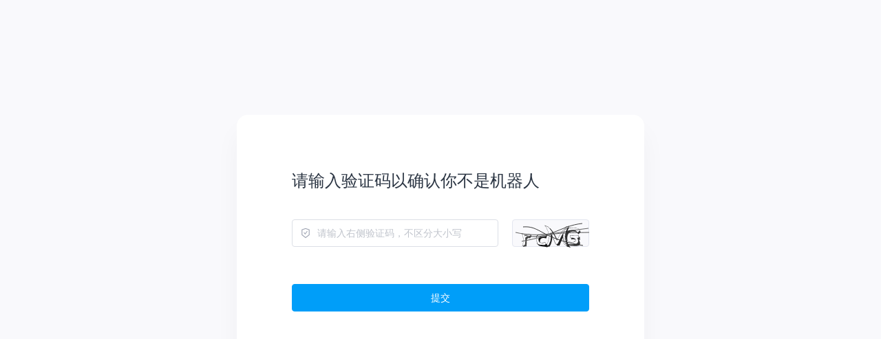

--- FILE ---
content_type: application/javascript
request_url: https://web-cdn.agora.io/doc-center/758ca8a.js
body_size: 115212
content:
(window.webpackJsonp=window.webpackJsonp||[]).push([[7],[function(e,t,o){"use strict";o.r(t),o.d(t,"state",(function(){return l}));var r=o(60),n=o(178);o.d(t,"mutations",(function(){return n.default}));o(179);o.d(t,"usecaseList",(function(){return r.usecaseList})),o.d(t,"platformOptions",(function(){return r.platformOptions})),o.d(t,"emptyPlatformOptions",(function(){return r.emptyPlatformOptions})),o.d(t,"emptyProduct",(function(){return r.emptyProduct})),o.d(t,"emptyPlatform",(function(){return r.emptyPlatform})),o.d(t,"Route",(function(){return r.Route}));var l=function(){return{locales:["en","cn"],locale:"cn",loggedIn:!1,user:{name:"",email:""},currentProduct:r.emptyProduct,currentPlatform:r.emptyPlatform,breadcrumbs:[],dbProductList:[],dbUseCaseList:[],dbMarketPlaceList:[],dbPreviewList:[],dbLegacyList:[],platformOptions:r.platformOptions,usecaseList:r.usecaseList,menuTree:{},changePlatformManual:"",codeTheme:"light",getInitSet:!1,filterPlatformOptions:[],showPlatformChange:!1,product2PlatformMap:{},correctMode:!1,isOxygenDoc:!1,oxygenNav:"",upgradeProducts:[]}}},,,,function(e,t,o){"use strict";o.d(t,"k",(function(){return _})),o.d(t,"m",(function(){return w})),o.d(t,"l",(function(){return y})),o.d(t,"e",(function(){return k})),o.d(t,"b",(function(){return A})),o.d(t,"s",(function(){return C})),o.d(t,"g",(function(){return S})),o.d(t,"h",(function(){return P})),o.d(t,"d",(function(){return O})),o.d(t,"r",(function(){return R})),o.d(t,"j",(function(){return D})),o.d(t,"t",(function(){return E})),o.d(t,"o",(function(){return T})),o.d(t,"q",(function(){return I})),o.d(t,"f",(function(){return L})),o.d(t,"c",(function(){return $})),o.d(t,"i",(function(){return M})),o.d(t,"p",(function(){return N})),o.d(t,"a",(function(){return G})),o.d(t,"u",(function(){return W})),o.d(t,"n",(function(){return Y}));o(62),o(48),o(64),o(65),o(17),o(61),o(104);var r=o(6),n=o(5),l=o(59),c=o(32),d=(o(26),o(52),o(261),o(27),o(23),o(33),o(53),o(76),o(39),o(43),o(47),o(34),o(54),o(211),o(151),o(229),o(102),o(212),o(393),o(30),o(35),o(3)),f=o(71);function h(object,e){var t=Object.keys(object);if(Object.getOwnPropertySymbols){var o=Object.getOwnPropertySymbols(object);e&&(o=o.filter((function(e){return Object.getOwnPropertyDescriptor(object,e).enumerable}))),t.push.apply(t,o)}return t}function m(e){for(var i=1;i<arguments.length;i++){var source=null!=arguments[i]?arguments[i]:{};i%2?h(Object(source),!0).forEach((function(t){Object(l.a)(e,t,source[t])})):Object.getOwnPropertyDescriptors?Object.defineProperties(e,Object.getOwnPropertyDescriptors(source)):h(Object(source)).forEach((function(t){Object.defineProperty(e,t,Object.getOwnPropertyDescriptor(source,t))}))}return e}function x(e,t){var o="undefined"!=typeof Symbol&&e[Symbol.iterator]||e["@@iterator"];if(!o){if(Array.isArray(e)||(o=function(e,t){if(!e)return;if("string"==typeof e)return v(e,t);var o=Object.prototype.toString.call(e).slice(8,-1);"Object"===o&&e.constructor&&(o=e.constructor.name);if("Map"===o||"Set"===o)return Array.from(e);if("Arguments"===o||/^(?:Ui|I)nt(?:8|16|32)(?:Clamped)?Array$/.test(o))return v(e,t)}(e))||t&&e&&"number"==typeof e.length){o&&(e=o);var i=0,r=function(){};return{s:r,n:function(){return i>=e.length?{done:!0}:{done:!1,value:e[i++]}},e:function(e){throw e},f:r}}throw new TypeError("Invalid attempt to iterate non-iterable instance.\nIn order to be iterable, non-array objects must have a [Symbol.iterator]() method.")}var n,l=!0,c=!1;return{s:function(){o=o.call(e)},n:function(){var e=o.next();return l=e.done,e},e:function(e){c=!0,n=e},f:function(){try{l||null==o.return||o.return()}finally{if(c)throw n}}}}function v(e,t){(null==t||t>e.length)&&(t=e.length);for(var i=0,o=new Array(t);i<t;i++)o[i]=e[i];return o}function _(e){d.default.config.errorHandler&&d.default.config.errorHandler(e)}function w(e){return e.then((function(e){return e.default||e}))}function y(e){return e.$options&&"function"==typeof e.$options.fetch&&!e.$options.fetch.length}function k(e){var t,o=arguments.length>1&&void 0!==arguments[1]?arguments[1]:[],r=e.$children||[],n=x(r);try{for(n.s();!(t=n.n()).done;){var l=t.value;l.$fetch?o.push(l):l.$children&&k(l,o)}}catch(e){n.e(e)}finally{n.f()}return o}function A(e,t){if(t||!e.options.__hasNuxtData){var o=e.options._originDataFn||e.options.data||function(){return{}};e.options._originDataFn=o,e.options.data=function(){var data=o.call(this,this);return this.$ssrContext&&(t=this.$ssrContext.asyncData[e.cid]),m(m({},data),t)},e.options.__hasNuxtData=!0,e._Ctor&&e._Ctor.options&&(e._Ctor.options.data=e.options.data)}}function C(e){return e.options&&e._Ctor===e||(e.options?(e._Ctor=e,e.extendOptions=e.options):(e=d.default.extend(e))._Ctor=e,!e.options.name&&e.options.__file&&(e.options.name=e.options.__file)),e}function S(e){var t=arguments.length>1&&void 0!==arguments[1]&&arguments[1],o=arguments.length>2&&void 0!==arguments[2]?arguments[2]:"components";return Array.prototype.concat.apply([],e.matched.map((function(e,r){return Object.keys(e[o]).map((function(n){return t&&t.push(r),e[o][n]}))})))}function P(e){var t=arguments.length>1&&void 0!==arguments[1]&&arguments[1];return S(e,t,"instances")}function O(e,t){return Array.prototype.concat.apply([],e.matched.map((function(e,o){return Object.keys(e.components).reduce((function(r,n){return e.components[n]?r.push(t(e.components[n],e.instances[n],e,n,o)):delete e.components[n],r}),[])})))}function R(e,t){return Promise.all(O(e,function(){var e=Object(n.a)(regeneratorRuntime.mark((function e(o,r,n,l){var c,d;return regeneratorRuntime.wrap((function(e){for(;;)switch(e.prev=e.next){case 0:if("function"!=typeof o||o.options){e.next=11;break}return e.prev=1,e.next=4,o();case 4:o=e.sent,e.next=11;break;case 7:throw e.prev=7,e.t0=e.catch(1),e.t0&&"ChunkLoadError"===e.t0.name&&"undefined"!=typeof window&&window.sessionStorage&&(c=Date.now(),(!(d=parseInt(window.sessionStorage.getItem("nuxt-reload")))||d+6e4<c)&&(window.sessionStorage.setItem("nuxt-reload",c),window.location.reload(!0))),e.t0;case 11:return n.components[l]=o=C(o),e.abrupt("return","function"==typeof t?t(o,r,n,l):o);case 13:case"end":return e.stop()}}),e,null,[[1,7]])})));return function(t,o,r,n){return e.apply(this,arguments)}}()))}function D(e){return z.apply(this,arguments)}function z(){return(z=Object(n.a)(regeneratorRuntime.mark((function e(t){return regeneratorRuntime.wrap((function(e){for(;;)switch(e.prev=e.next){case 0:if(t){e.next=2;break}return e.abrupt("return");case 2:return e.next=4,R(t);case 4:return e.abrupt("return",m(m({},t),{},{meta:S(t).map((function(e,o){return m(m({},e.options.meta),(t.matched[o]||{}).meta)}))}));case 5:case"end":return e.stop()}}),e)})))).apply(this,arguments)}function E(e,t){return j.apply(this,arguments)}function j(){return(j=Object(n.a)(regeneratorRuntime.mark((function e(t,o){var n,l,d,h;return regeneratorRuntime.wrap((function(e){for(;;)switch(e.prev=e.next){case 0:return t.context||(t.context={isStatic:!1,isDev:!1,isHMR:!1,app:t,store:t.store,payload:o.payload,error:o.error,base:t.router.options.base,env:{NODE_ENV:"production"}},o.req&&(t.context.req=o.req),o.res&&(t.context.res=o.res),o.ssrContext&&(t.context.ssrContext=o.ssrContext),t.context.redirect=function(e,path,o){if(e){t.context._redirected=!0;var n=Object(r.a)(path);if("number"==typeof e||"undefined"!==n&&"object"!==n||(o=path||{},path=e,n=Object(r.a)(path),e=302),"object"===n&&(path=t.router.resolve(path).route.fullPath),!/(^[.]{1,2}\/)|(^\/(?!\/))/.test(path))throw path=Object(f.d)(path,o),window.location.replace(path),new Error("ERR_REDIRECT");t.context.next({path:path,query:o,status:e})}},t.context.nuxtState=window.__NUXT__),e.next=3,Promise.all([D(o.route),D(o.from)]);case 3:n=e.sent,l=Object(c.a)(n,2),d=l[0],h=l[1],o.route&&(t.context.route=d),o.from&&(t.context.from=h),t.context.next=o.next,t.context._redirected=!1,t.context._errored=!1,t.context.isHMR=!1,t.context.params=t.context.route.params||{},t.context.query=t.context.route.query||{};case 15:case"end":return e.stop()}}),e)})))).apply(this,arguments)}function T(e,t){return!e.length||t._redirected||t._errored?Promise.resolve():I(e[0],t).then((function(){return T(e.slice(1),t)}))}function I(e,t){var o;return(o=2===e.length?new Promise((function(o){e(t,(function(e,data){e&&t.error(e),o(data=data||{})}))})):e(t))&&o instanceof Promise&&"function"==typeof o.then?o:Promise.resolve(o)}function L(base,e){if("hash"===e)return window.location.hash.replace(/^#\//,"");base=decodeURI(base).slice(0,-1);var path=decodeURI(window.location.pathname);base&&path.startsWith(base)&&(path=path.slice(base.length));var t=(path||"/")+window.location.search+window.location.hash;return Object(f.c)(t)}function $(e,t){return function(e,t){for(var o=new Array(e.length),i=0;i<e.length;i++)"object"===Object(r.a)(e[i])&&(o[i]=new RegExp("^(?:"+e[i].pattern+")$",H(t)));return function(t,r){for(var path="",data=t||{},n=(r||{}).pretty?U:encodeURIComponent,l=0;l<e.length;l++){var c=e[l];if("string"!=typeof c){var d=data[c.name||"pathMatch"],f=void 0;if(null==d){if(c.optional){c.partial&&(path+=c.prefix);continue}throw new TypeError('Expected "'+c.name+'" to be defined')}if(Array.isArray(d)){if(!c.repeat)throw new TypeError('Expected "'+c.name+'" to not repeat, but received `'+JSON.stringify(d)+"`");if(0===d.length){if(c.optional)continue;throw new TypeError('Expected "'+c.name+'" to not be empty')}for(var h=0;h<d.length;h++){if(f=n(d[h]),!o[l].test(f))throw new TypeError('Expected all "'+c.name+'" to match "'+c.pattern+'", but received `'+JSON.stringify(f)+"`");path+=(0===h?c.prefix:c.delimiter)+f}}else{if(f=c.asterisk?K(d):n(d),!o[l].test(f))throw new TypeError('Expected "'+c.name+'" to match "'+c.pattern+'", but received "'+f+'"');path+=c.prefix+f}}else path+=c}return path}}(function(e,t){var o,r=[],n=0,l=0,path="",c=t&&t.delimiter||"/";for(;null!=(o=B.exec(e));){var d=o[0],f=o[1],h=o.index;if(path+=e.slice(l,h),l=h+d.length,f)path+=f[1];else{var m=e[l],x=o[2],v=o[3],_=o[4],w=o[5],y=o[6],k=o[7];path&&(r.push(path),path="");var A=null!=x&&null!=m&&m!==x,C="+"===y||"*"===y,S="?"===y||"*"===y,P=o[2]||c,pattern=_||w;r.push({name:v||n++,prefix:x||"",delimiter:P,optional:S,repeat:C,partial:A,asterisk:Boolean(k),pattern:pattern?V(pattern):k?".*":"[^"+F(P)+"]+?"})}}l<e.length&&(path+=e.substr(l));path&&r.push(path);return r}(e,t),t)}function M(e,t){var o={},r=m(m({},e),t);for(var n in r)String(e[n])!==String(t[n])&&(o[n]=!0);return o}function N(e){var t;if(e.message||"string"==typeof e)t=e.message||e;else try{t=JSON.stringify(e,null,2)}catch(o){t="[".concat(e.constructor.name,"]")}return m(m({},e),{},{message:t,statusCode:e.statusCode||e.status||e.response&&e.response.status||500})}window.onNuxtReadyCbs=[],window.onNuxtReady=function(e){window.onNuxtReadyCbs.push(e)};var B=new RegExp(["(\\\\.)","([\\/.])?(?:(?:\\:(\\w+)(?:\\(((?:\\\\.|[^\\\\()])+)\\))?|\\(((?:\\\\.|[^\\\\()])+)\\))([+*?])?|(\\*))"].join("|"),"g");function U(e,t){var o=t?/[?#]/g:/[/?#]/g;return encodeURI(e).replace(o,(function(e){return"%"+e.charCodeAt(0).toString(16).toUpperCase()}))}function K(e){return U(e,!0)}function F(e){return e.replace(/([.+*?=^!:${}()[\]|/\\])/g,"\\$1")}function V(e){return e.replace(/([=!:$/()])/g,"\\$1")}function H(e){return e&&e.sensitive?"":"i"}function G(e,t,o){e.$options[t]||(e.$options[t]=[]),e.$options[t].includes(o)||e.$options[t].push(o)}var W=f.b,Y=(f.e,f.a)},,,,,,,,,,,,,,,,,,function(e,t,o){var menu=o(380),article=o(381),r=o(382),n=o(383),l=o(384),c=o(385),d=o(386),f=o(387),h=o(388),m=o(389),x=o(390),v=o(391);e.exports={menu:menu,article:article,faq:r,apiRef:n,search:l,user:c,codeSample:d,sdkDownload:f,openApi:h,docFeedback:m,landingPage:x,chat:v}},,,,,,,,,,,,,,,,,,,,,,,,,,,,,,,,,,,,,,function(e,t,o){"use strict";o.r(t),o.d(t,"usecaseList",(function(){return r})),o.d(t,"platformOptions",(function(){return n})),o.d(t,"emptyPlatformOptions",(function(){return l})),o.d(t,"emptyProduct",(function(){return c})),o.d(t,"emptyPlatform",(function(){return d})),o.d(t,"Route",(function(){return f}));var r=[{img:"https://web-cdn.agora.io/doc-center/image/usecase-icon-online-ktv.png",case:"Social",caseCN:"社交",caseBackgroundColor:"#6A4DDE",caseTitle:"online-ktv",category:"online-ktv",caseTitleCN:"在线 K 歌房",usecaseDesc:"",usecaseDescCN:"线上 K 歌场景化解决方案",miniIconfontCode:"&#xe6b0;",show:["cn"]},{img:"https://web-cdn.agora.io/doc-center/image/usecase-icon-online_art_class.png",case:"Edu",caseCN:"教育",caseBackgroundColor:"#099DFD",caseTitle:"online_art_class",category:"online_art_class",caseTitleCN:"在线美术教学",usecaseDesc:"",usecaseDescCN:"专业美术老师进行在线绘画教学或辅导",miniIconfontCode:"&#xe6a8;",show:["cn"]},{img:"https://web-cdn.agora.io/doc-center/image/usecase-icon-online_music_class.png",case:"Edu",caseCN:"教育",caseBackgroundColor:"#099DFD",caseTitle:"online_music_class",category:"online_music_class",caseTitleCN:"在线音乐教学",usecaseDesc:"",usecaseDescCN:"专业音乐老师进行在线音乐教学或陪练",miniIconfontCode:"&#xe6a7;",show:["cn"]},{img:"https://web-cdn.agora.io/doc-center/image/usecase-icon-digital_learning.png",case:"Edu",caseCN:"教育",caseBackgroundColor:"#099DFD",caseTitle:"digital_learning",category:"digital_learning",caseTitleCN:"教育信息化",usecaseDesc:"",usecaseDescCN:"支持“三个课堂”场景，满足国内教育系统的网络课程资源共享和管理",miniIconfontCode:"&#xe6a6;",show:["cn"]},{img:"https://web-cdn.agora.io/doc-center/image/usecase-icon-One to One Classroom.png",case:"Edu",caseCN:"教育",caseBackgroundColor:"#099DFD",caseTitle:"One-to-one Classroom",category:"One-to-one Classroom",caseTitleCN:"1 对 1 互动教学",usecaseDesc:"An online teacher gives an exclusive lesson to only one student",usecaseDescCN:"一名老师对一位学生进行专属辅导",miniIconfontCode:"&#xe635;",show:["cn","en"]},{img:"https://web-cdn.agora.io/doc-center/image/usecase-icon-Small classroom.png",case:"Edu",caseCN:"教育",caseBackgroundColor:"#099DFD",caseTitle:"Small Classroom",category:"Small Classroom",caseTitleCN:"1 对 N 在线小班课",usecaseDesc:"A teacher gives an online lesson to multiple students",usecaseDescCN:"一名老师对多位学生授课并进行实时互动",miniIconfontCode:"&#xe635;",show:["cn","en"]},{img:"https://web-cdn.agora.io/doc-center/image/usecase-icon-Lecture hall.png",case:"Edu",caseCN:"教育",caseBackgroundColor:"#099DFD",caseTitle:"Lecture Hall",category:"Lecture Hall",caseTitleCN:"互动直播大班课",usecaseDesc:'Thousands of students watch an online lecture and "raise hands" to interact',usecaseDescCN:'一名老师对多达万名学生授课，学生可"举手"申请发言',miniIconfontCode:"&#xe635;",show:["cn","en"]},{img:"https://web-cdn.agora.io/doc-center/image/usecase-icon-livecast.png",case:"Social",caseCN:"社交",caseBackgroundColor:"#6A4DDE",caseTitle:"livecast",category:"livecast",caseTitleCN:"互动播客",usecaseDesc:"",usecaseDescCN:"房主和多个听众纯语音互动",miniIconfontCode:"&#xe68a;",show:["cn"]},{img:"https://web-cdn.agora.io/doc-center/image/usecase-icon-smart-doorbell.png",case:"IoT",caseCN:"IoT",caseBackgroundColor:"#64D9B5",caseTitle:"Smart doorbell",category:"smart_doorbell",caseTitleCN:"智能门铃",usecaseDesc:"Smart door bell solution",usecaseDescCN:"智能门铃场景化解决方案",miniIconfontCode:"&#xe644;",show:["cn"]},{img:"https://web-cdn.agora.io/doc-center/image/usecase-icon-smart-camera.png",case:"IoT",caseCN:"IoT",caseBackgroundColor:"#64D9B5",caseTitle:"smart-camera",category:"smart-camera",caseTitleCN:"智能摄像头",usecaseDesc:"",usecaseDescCN:"智能硬件实时互动嵌入式方案",miniIconfontCode:"&#xe68f;",show:["cn"]},{img:"https://web-cdn.agora.io/doc-center/image/usecase-icon-Multi Hosts.png",case:"Social",caseCN:"社交",caseBackgroundColor:"#6A4DDE",caseTitle:"Multiple Hosts",category:"Multiple Hosts",caseTitleCN:"多人连麦直播",usecaseDesc:"Invite audience to co-host in live streaming",usecaseDescCN:"主播邀请观众进行连麦互动",miniIconfontCode:"&#xe635;",show:["cn","en"]},{img:"https://web-cdn.agora.io/doc-center/image/usecase-icon-Live-stream Shopping.png",case:"Social",caseCN:"社交",caseBackgroundColor:"#6A4DDE",caseTitle:"Live-stream Shopping",category:"Live-stream Shopping",caseTitleCN:"电商直播",usecaseDesc:"Engaging and stimulating online shopping",usecaseDescCN:"通过观众连麦和主播 PK 的方式带货",miniIconfontCode:"&#xe635;",show:["cn","en"]},{img:"https://web-cdn.agora.io/doc-center/image/usecase-icon-Single Host.png",case:"Social",caseCN:"社交",caseBackgroundColor:"#6A4DDE",caseTitle:"Single Host",category:"Single Host",caseTitleCN:"单主播直播",usecaseDesc:"Ultra-low-latency live streaming by one host",usecaseDescCN:"超低延时的直播体验",miniIconfontCode:"&#xe635;",show:["cn","en"]},{img:"https://web-cdn.agora.io/doc-center/image/usecase-icon-PK host.png",case:"Social",caseCN:"社交",caseBackgroundColor:"#6A4DDE",caseTitle:"PK Host",category:"PK Host",caseTitleCN:"视频 PK 连麦",usecaseDesc:"Exciting PK between two hosts from different channels",usecaseDescCN:"两个主播跨频道进行 PK",miniIconfontCode:"&#xe635;",show:["cn","en"]},{img:"https://web-cdn.agora.io/doc-center/image/usecase-icon-Breakout Classroom.png",case:"Edu",caseCN:"教育",caseBackgroundColor:"#099DFD",caseTitle:"Breakout Class",category:"Breakout Classroom",caseTitleCN:"超级小班课",usecaseDesc:"Divide the students in a large online class into small groups",usecaseDescCN:"大型公开课和小班互动课的结合模式",miniIconfontCode:"&#xe635;",show:["cn","en"]},{img:"https://web-cdn.agora.io/doc-center/image/usecase-icon-AI interactive classroom.png",case:"Edu",caseCN:"教育",caseBackgroundColor:"#099DFD",caseTitle:"AI Interactive Classroom",category:"AI Interactive Classroom",caseTitleCN:"AI 互动课堂",usecaseDesc:"A server-side AI teacher provides personalized tutoring to students",usecaseDescCN:"服务端 AI 教师提供个性化的教学体验",miniIconfontCode:"&#xe635;",show:["cn","en"]},{img:"https://web-cdn.agora.io/doc-center/image/usecase-icon-Social Virtual host.png",case:"Social",caseCN:"社交",caseBackgroundColor:"#6A4DDE",caseTitle:"Virtual Host",category:"Virtual Host",caseTitleCN:"虚拟主播",usecaseDesc:"Avatar-based entertaining live streaming",usecaseDescCN:"使用虚拟形象进行趣味直播",miniIconfontCode:"&#xe635;",show:["cn","en"]},{img:"https://web-cdn.agora.io/doc-center/image/usecase-icon-dual-teacher.png",case:"Edu",caseCN:"教育",caseBackgroundColor:"#099DFD",caseTitle:"dual-teacher",category:"dual-teacher",caseTitleCN:"双师课堂",usecaseDesc:"",usecaseDescCN:"在线名师直播教学搭配线下辅导老师",miniIconfontCode:"&#xe635;",show:["cn"]},{img:"https://web-cdn.agora.io/doc-center/image/usecase-icon-agora-meeting.png",case:"Social",caseCN:"商务",caseBackgroundColor:"#0E33B3",caseTitle:"agora-meeting",category:"agora-meeting",caseTitleCN:"视频会议",usecaseDesc:"",usecaseDescCN:"企业级音视频互动协作，助力政企数字化",miniIconfontCode:"&#xe63a;",show:["cn"]},{empty:!0,showDesc:!0,show:["cn","en"]},{empty:!0,show:["cn","en"]}],n=[{label:"",labelCN:"",options:[{value:"All Platforms",label:"All Platforms",labelCN:"全部平台",icon:"https://web-cdn.agora.io/doc-center/image/icon-platform.svg",hoverIcon:"https://web-cdn.agora.io/doc-center/image/icon-platform-hover.svg"}]},{label:"Platform",labelCN:"平台",options:[{value:"Android",label:"Android",labelCN:"Android",icon:"https://web-cdn.agora.io/doc-center/image/icon-Android.svg",hoverIcon:"https://web-cdn.agora.io/doc-center/image/icon-Android-hover.svg"},{value:"iOS",label:"iOS",labelCN:"iOS",icon:"https://web-cdn.agora.io/doc-center/image/icon-IOS.svg",hoverIcon:"https://web-cdn.agora.io/doc-center/image/icon-IOS-hover.svg"},{value:"macOS",label:"macOS",labelCN:"macOS",icon:"https://web-cdn.agora.io/doc-center/image/icon-macOS.svg",hoverIcon:"https://web-cdn.agora.io/doc-center/image/icon-macOS-hover.svg"},{value:"Web",label:"Web",labelCN:"Web",icon:"https://web-cdn.agora.io/doc-center/image/icon-web.svg",hoverIcon:"https://web-cdn.agora.io/doc-center/image/icon-web-hover.png"},{value:"微信小程序",label:"小程序",labelCN:"小程序",icon:"https://web-cdn.agora.io/doc-center/image/icon-mini-program.svg",hoverIcon:"https://web-cdn.agora.io/doc-center/image/icon-mini-program-hover.svg"},{value:"Windows",label:"Windows",labelCN:"Windows",icon:"https://web-cdn.agora.io/doc-center/image/icon-windows.svg",hoverIcon:"https://web-cdn.agora.io/doc-center/image/icon-windows-hover.svg"},{value:"Linux",label:"Linux",labelCN:"Linux",icon:"https://web-cdn.agora.io/doc-center/image/icon-Linux.png",hoverIcon:"https://web-cdn.agora.io/doc-center/image/icon-Linux-hover.png"}]},{label:"Framework",labelCN:"框架",options:[{value:"Electron",label:"Electron",labelCN:"Electron",icon:"https://web-cdn.agora.io/doc-center/image/icon-Electron.svg",hoverIcon:"https://web-cdn.agora.io/doc-center/image/icon-Electron-hover.svg"},{value:"Unity",label:"Unity",labelCN:"Unity",icon:"https://web-cdn.agora.io/doc-center/image/icon-unity.svg",hoverIcon:"https://web-cdn.agora.io/doc-center/image/icon-unity-hover.svg"},{value:"Flutter",label:"Flutter",labelCN:"Flutter",icon:"https://web-cdn.agora.io/doc-center/image/icon-flutter.svg",hoverIcon:"https://web-cdn.agora.io/doc-center/image/icon-flutter-hover.png"},{value:"React Native",label:"React Native",labelCN:"React Native",icon:"https://web-cdn.agora.io/doc-center/image/icon-ReactNative.svg",hoverIcon:"https://web-cdn.agora.io/doc-center/image/icon-ReactNative-hover.svg"},{value:"Cocos Creator",label:"Cocos Creator",labelCN:"Cocos Creator",icon:"https://web-cdn.agora.io/doc-center/image/icon-cocos.png",hoverIcon:"https://web-cdn.agora.io/doc-center/image/icon-cocos-hover.png"},{value:"Cocos2d-x",label:"Cocos2d-x",labelCN:"Cocos2d-x",icon:"https://web-cdn.agora.io/doc-center/image/icon-cocos 2DX.png",hoverIcon:"https://web-cdn.agora.io/doc-center/image/icon-cocos 2DX-hover.png"}]},{label:"RESTful",labelCN:"RESTful",options:[{value:"RESTful",label:"RESTful",labelCN:"RESTful",icon:"https://web-cdn.agora.io/doc-center/image/icon-RESTful.svg",hoverIcon:"https://web-cdn.agora.io/doc-center/image/icon-RESTful-hover.svg"}]}],l=[{label:"",labelCN:"",options:[{value:"All Platforms",label:"All Platforms",labelCN:"全部平台",icon:"https://web-cdn.agora.io/doc-center/image/icon-platform.svg",hoverIcon:"https://web-cdn.agora.io/doc-center/image/icon-platform-hover.svg"}]}],c={title:"全部产品",intro:"All",category:"All",icon:"https://web-cdn.agora.io/doc-center/image/icon-Android.png",iconfontCode:"",miniIconfontCode:"&#xe634;",hidePlatformToggle:!1},d={value:"All Platforms",label:"All Platforms",labelCN:"全部平台",icon:"https://web-cdn.agora.io/doc-center/image/icon-platform.svg",hoverIcon:"https://web-cdn.agora.io/doc-center/image/icon-platform-hover.svg"},f={HOME:"lang",DOCUMENT:"lang-documents",DOCUMENT_LANDING_PAGE:"lang-category-landing-page",DOCUMENT_ARTICLE:"lang-category-slug",FAQ:"lang-faq",FAQ_ARTICLE:"lang-faq-slug",FAQ_WITH_CATEGORY:"lang-category-faq",FAQ_ARTICLE_WITH_CATEGORY:"lang-category-faq-slug",SEARCH:"lang-search",SEARCH_FEEDBACK:"lang-search-feedback",CODE_SAMPLE:"lang-category-code-samples",DOWNLOAD:"lang-category-downloads",API_REFERENCE:"lang-category-api-ref",API_REFERENCE_ALL:"lang-category-API Reference-all",RESTFUL_API:"lang-category-restfulapi"}},,,,,,,,,function(e,t,o){"use strict";o.r(t);o(20);var r=o(7),n=o(11),l=o(9),c=o(10),d=o(2),f=o(6),h=(o(17),o(152),o(23),o(1)),m=o(60);function x(e){var t=function(){if("undefined"==typeof Reflect||!Reflect.construct)return!1;if(Reflect.construct.sham)return!1;if("function"==typeof Proxy)return!0;try{return Boolean.prototype.valueOf.call(Reflect.construct(Boolean,[],(function(){}))),!0}catch(e){return!1}}();return function(){var o,r=Object(d.a)(e);if(t){var n=Object(d.a)(this).constructor;o=Reflect.construct(r,arguments,n)}else o=r.apply(this,arguments);return Object(c.a)(this,o)}}var v=function(e,t,o,desc){var r,n=arguments.length,l=n<3?t:null===desc?desc=Object.getOwnPropertyDescriptor(t,o):desc;if("object"===("undefined"==typeof Reflect?"undefined":Object(f.a)(Reflect))&&"function"==typeof Reflect.decorate)l=Reflect.decorate(e,t,o,desc);else for(var i=e.length-1;i>=0;i--)(r=e[i])&&(l=(n<3?r(l):n>3?r(t,o,l):r(t,o))||l);return n>3&&l&&Object.defineProperty(t,o,l),l},_=function(e){Object(l.a)(o,e);var t=x(o);function o(){return Object(r.a)(this,o),t.apply(this,arguments)}return Object(n.a)(o,[{key:"newDocHref",get:function(){var e=this,t=this.$store.state.upgradeProducts.find((function(t){return t.id===e.$store.state.currentProduct.category}));return t?t.href:"https://doc.shengwang.cn"}},{key:"isRtm",get:function(){return"Real-time-Messaging"===this.$store.state.currentProduct.category&&this.$route.name!==m.Route.HOME}}]),o}(h.d),w=_=v([Object(h.a)({})],_),y=(o(442),o(8)),component=Object(y.a)(w,(function(){var e=this,t=e.$createElement,r=e._self._c||t;return"pure"!==e.$route.query.mode?r("div",{staticClass:"upgrade-alert"},[r("img",{attrs:{src:o(441),alt:"通知"}}),e._v(" "),e.isRtm?r("div",[r("span",[e._v("RTM 1.x 将于近期下架，各版本退休日期和替代方案详见")]),e._v(" "),r("a",{attrs:{href:"https://docportal.shengwang.cn/cn/Real-time-Messaging/sunset-policy",target:"_blank"}},[e._v("退休政策")]),e._v(" "),r("span",[e._v("。")])]):r("div",[r("span",[e._v("本站点除 Legacy 产品与方案外，已迁移至")]),e._v(" "),r("a",{attrs:{href:e.newDocHref,target:"_blank"}},[e._v("声网新文档中心")]),e._v(" "),r("span",[e._v("，当前页面不再维护")])])]):e._e()}),[],!1,null,"51d7e4d8",null);t.default=component.exports},,,function(e,t,o){"use strict";o.d(t,"b",(function(){return Ct})),o.d(t,"a",(function(){return H}));o(76),o(48),o(52),o(17),o(61),o(104);var r=o(5),n=o(59),l=(o(26),o(23),o(53),o(27),o(34),o(54),o(3)),c=o(119),d=o(334),f=o(208),h=o.n(f),m=o(101),x=o.n(m),v=(o(39),o(43),o(209)),_=o(71),w=o(4);function y(object,e){var t=Object.keys(object);if(Object.getOwnPropertySymbols){var o=Object.getOwnPropertySymbols(object);e&&(o=o.filter((function(e){return Object.getOwnPropertyDescriptor(object,e).enumerable}))),t.push.apply(t,o)}return t}function k(e){for(var i=1;i<arguments.length;i++){var source=null!=arguments[i]?arguments[i]:{};i%2?y(Object(source),!0).forEach((function(t){Object(n.a)(e,t,source[t])})):Object.getOwnPropertyDescriptors?Object.defineProperties(e,Object.getOwnPropertyDescriptors(source)):y(Object(source)).forEach((function(t){Object.defineProperty(e,t,Object.getOwnPropertyDescriptor(source,t))}))}return e}var A=function(){};l.default.use(v.a);var C={mode:"history",base:"/",linkActiveClass:"nuxt-link-active",linkExactActiveClass:"nuxt-link-exact-active",scrollBehavior:function(e){return e.hash?{}:{x:0,y:0}},routes:[{path:"/",component:function(){return Object(w.m)(o.e(41).then(o.bind(null,1102)))},name:"index"},{path:"/:lang",component:function(){return Object(w.m)(Promise.all([o.e(3),o.e(34)]).then(o.bind(null,1099)))},name:"lang"},{path:"/:lang/captcha",component:function(){return Object(w.m)(o.e(29).then(o.bind(null,1103)))},name:"lang-captcha"},{path:"/:lang/documents",component:function(){return Object(w.m)(o.e(30).then(o.bind(null,1096)))},name:"lang-documents"},{path:"/:lang/faq",component:function(){return Object(w.m)(o.e(32).then(o.bind(null,1104)))},name:"lang-faq"},{path:"/:lang/search",component:function(){return Object(w.m)(Promise.all([o.e(0),o.e(3),o.e(39)]).then(o.bind(null,1098)))},name:"lang-search"},{path:"/:lang/usecase-sample",component:function(){return Object(w.m)(o.e(40).then(o.bind(null,1087)))},name:"lang-usecase-sample"},{path:"/:lang/news/permission-policy",component:function(){return Object(w.m)(o.e(35).then(o.bind(null,1106)))},name:"lang-news-permission-policy"},{path:"/:lang/news/privacy-policy",component:function(){return Object(w.m)(o.e(36).then(o.bind(null,1100)))},name:"lang-news-privacy-policy"},{path:"/:lang/search/feedback",component:function(){return Object(w.m)(o.e(38).then(o.bind(null,1095)))},name:"lang-search-feedback"},{path:"/:lang/faq/:slug",component:function(){return Object(w.m)(o.e(31).then(o.bind(null,1107)))},name:"lang-faq-slug"},{path:"/:lang/faqs/:slug",component:function(){return Object(w.m)(o.e(33).then(o.bind(null,1108)))},name:"lang-faqs-slug"},{path:"/:lang/search/:category",component:function(){return Object(w.m)(Promise.all([o.e(3),o.e(5),o.e(37)]).then(o.bind(null,1094)))},name:"lang-search-category"},{path:"/:lang/:category",component:function(){return Object(w.m)(o.e(26).then(o.bind(null,1109)))},name:"lang-category"},{path:"/:lang/:category/api-ref",component:function(){return Object(w.m)(o.e(20).then(o.bind(null,1093)))},name:"lang-category-api-ref"},{path:"/:lang/:category/code-samples",component:function(){return Object(w.m)(o.e(21).then(o.bind(null,1092)))},name:"lang-category-code-samples"},{path:"/:lang/:category/downloads",component:function(){return Object(w.m)(o.e(22).then(o.bind(null,1090)))},name:"lang-category-downloads"},{path:"/:lang/:category/faq",component:function(){return Object(w.m)(o.e(24).then(o.bind(null,1089)))},name:"lang-category-faq"},{path:"/:lang/:category/landing-page",component:function(){return Object(w.m)(o.e(27).then(o.bind(null,1088)))},name:"lang-category-landing-page"},{path:"/:lang/:category/restfulapi",component:function(){return Object(w.m)(o.e(28).then(o.bind(null,1110)))},name:"lang-category-restfulapi"},{path:"/:lang/:category/faq/:slug",component:function(){return Object(w.m)(Promise.all([o.e(0),o.e(2),o.e(6),o.e(1),o.e(23)]).then(o.bind(null,1091)))},name:"lang-category-faq-slug"},{path:"/:lang/:category/faqs/:slug",component:function(){return Object(w.m)(o.e(25).then(o.bind(null,1105)))},name:"lang-category-faqs-slug"},{path:"/:lang/:category/API%20Reference/*",component:function(){return Object(w.m)(Promise.all([o.e(0),o.e(2),o.e(1),o.e(4),o.e(18)]).then(o.bind(null,1086)))},name:"lang-category-API Reference-all"},{path:"/:lang/:category/:slug",component:function(){return Object(w.m)(Promise.all([o.e(0),o.e(2),o.e(6),o.e(1),o.e(19)]).then(o.bind(null,1097)))},name:"lang-category-slug"}],fallback:!1};function S(e,t){var base=t._app&&t._app.basePath||C.base,o=new v.a(k(k({},C),{},{base:base})),r=o.push;o.push=function(e){var t=arguments.length>1&&void 0!==arguments[1]?arguments[1]:A,o=arguments.length>2?arguments[2]:void 0;return r.call(this,e,t,o)};var n=o.resolve.bind(o);return o.resolve=function(e,t,o){return"string"==typeof e&&(e=Object(_.c)(e)),n(e,t,o)},o}var P={name:"NuxtChild",functional:!0,props:{nuxtChildKey:{type:String,default:""},keepAlive:Boolean,keepAliveProps:{type:Object,default:void 0}},render:function(e,t){var o=t.parent,data=t.data,r=t.props,n=o.$createElement;data.nuxtChild=!0;for(var l=o,c=o.$nuxt.nuxt.transitions,d=o.$nuxt.nuxt.defaultTransition,f=0;o;)o.$vnode&&o.$vnode.data.nuxtChild&&f++,o=o.$parent;data.nuxtChildDepth=f;var h=c[f]||d,m={};O.forEach((function(e){void 0!==h[e]&&(m[e]=h[e])}));var x={};R.forEach((function(e){"function"==typeof h[e]&&(x[e]=h[e].bind(l))}));var v=x.beforeEnter;if(x.beforeEnter=function(e){if(window.$nuxt.$nextTick((function(){window.$nuxt.$emit("triggerScroll")})),v)return v.call(l,e)},!1===h.css){var _=x.leave;(!_||_.length<2)&&(x.leave=function(e,t){_&&_.call(l,e),l.$nextTick(t)})}var w=n("routerView",data);return r.keepAlive&&(w=n("keep-alive",{props:r.keepAliveProps},[w])),n("transition",{props:m,on:x},[w])}},O=["name","mode","appear","css","type","duration","enterClass","leaveClass","appearClass","enterActiveClass","enterActiveClass","leaveActiveClass","appearActiveClass","enterToClass","leaveToClass","appearToClass"],R=["beforeEnter","enter","afterEnter","enterCancelled","beforeLeave","leave","afterLeave","leaveCancelled","beforeAppear","appear","afterAppear","appearCancelled"],D=(o(20),o(7)),z=o(11),E=o(9),j=o(10),T=o(2),I=o(6),L=(o(63),o(33),o(1)),$=o(22),M=o.n($),N=o(85);function B(e){var t=function(){if("undefined"==typeof Reflect||!Reflect.construct)return!1;if(Reflect.construct.sham)return!1;if("function"==typeof Proxy)return!0;try{return Boolean.prototype.valueOf.call(Reflect.construct(Boolean,[],(function(){}))),!0}catch(e){return!1}}();return function(){var o,r=Object(T.a)(e);if(t){var n=Object(T.a)(this).constructor;o=Reflect.construct(r,arguments,n)}else o=r.apply(this,arguments);return Object(j.a)(this,o)}}var U=function(e,t,o,desc){var r,n=arguments.length,l=n<3?t:null===desc?desc=Object.getOwnPropertyDescriptor(t,o):desc;if("object"===("undefined"==typeof Reflect?"undefined":Object(I.a)(Reflect))&&"function"==typeof Reflect.decorate)l=Reflect.decorate(e,t,o,desc);else for(var i=e.length-1;i>=0;i--)(r=e[i])&&(l=(n<3?r(l):n>3?r(t,o,l):r(t,o))||l);return n>3&&l&&Object.defineProperty(t,o,l),l},K=function(e){Object(E.a)(n,e);var t,o=B(n);function n(){var e;return Object(D.a)(this,n),(e=o.apply(this,arguments)).leftSecond=5,e}return Object(z.a)(n,[{key:"mounted",value:function(){var e=this,t=setInterval((function(){e.leftSecond=e.leftSecond-1,0===e.leftSecond&&(clearInterval(t),e.goHomePage())}),1e3);this.track404()}},{key:"track404",value:(t=Object(r.a)(regeneratorRuntime.mark((function e(){var t;return regeneratorRuntime.wrap((function(e){for(;;)switch(e.prev=e.next){case 0:return t=this.$route.fullPath,this.$route.query.url&&(t=this.$route.query.url),e.next=4,this.$api2.request({method:"get",url:$.user.TRACK_PAGE_404,params:{url:t,userId:N.a.userId,sessionId:N.a.sessionId}});case 4:case"end":return e.stop()}}),e,this)}))),function(){return t.apply(this,arguments)})},{key:"goHomePage",value:function(){document.location.href="/"}}]),n}(L.d),F=K=U([Object(L.a)({head:function(){return{title:"".concat(this.$i18n.t("pageTitle.Error")," - ").concat(this.$i18n.t("pageTitle.home")),meta:[{hid:"keywords",name:"keywords",content:"error"},{hid:"description",name:"description",content:"error"}]}}})],K),V=(o(402),o(8)),H=Object(V.a)(F,(function(){var e=this,t=e.$createElement,o=e._self._c||t;return o("div",{staticClass:"error-page"},[o("img",{staticClass:"error-img",attrs:{alt:"error-404",src:"https://web-cdn.agora.io/dpv3/aad439a825213abcacce063bd80eda29.png"}}),e._v(" "),o("div",{staticClass:"error-info"},[o("div",{staticClass:"title-1"},[e._v("\n      "+e._s(e.$t("Oops，The page you were looking for doesn’t exist."))+"\n    ")]),e._v(" "),o("div",{staticClass:"title-2"},[e._v("\n      "+e._s(e.$t("You may have mistyped the address or the page may have moved."))+"\n    ")]),e._v(" "),o("a",{staticClass:"title-3",on:{click:e.goHomePage}},[e._v("\n      "+e._s(e.$t("Take me back to the home page."))+"\n      "+e._s(e.leftSecond)+"s...\n    ")])])])}),[],!1,null,"5656b536",null).exports,G=o(32),W=(o(102),{name:"Nuxt",components:{NuxtChild:P,NuxtError:H},props:{nuxtChildKey:{type:String,default:void 0},keepAlive:Boolean,keepAliveProps:{type:Object,default:void 0},name:{type:String,default:"default"}},errorCaptured:function(e){this.displayingNuxtError&&(this.errorFromNuxtError=e,this.$forceUpdate())},computed:{routerViewKey:function(){if(void 0!==this.nuxtChildKey||this.$route.matched.length>1)return this.nuxtChildKey||Object(w.c)(this.$route.matched[0].path)(this.$route.params);var e=Object(G.a)(this.$route.matched,1)[0];if(!e)return this.$route.path;var t=e.components.default;if(t&&t.options){var o=t.options;if(o.key)return"function"==typeof o.key?o.key(this.$route):o.key}return/\/$/.test(e.path)?this.$route.path:this.$route.path.replace(/\/$/,"")}},beforeCreate:function(){l.default.util.defineReactive(this,"nuxt",this.$root.$options.nuxt)},render:function(e){var t=this;return this.nuxt.err?this.errorFromNuxtError?(this.$nextTick((function(){return t.errorFromNuxtError=!1})),e("div",{},[e("h2","An error occurred while showing the error page"),e("p","Unfortunately an error occurred and while showing the error page another error occurred"),e("p","Error details: ".concat(this.errorFromNuxtError.toString())),e("nuxt-link",{props:{to:"/"}},"Go back to home")])):(this.displayingNuxtError=!0,this.$nextTick((function(){return t.displayingNuxtError=!1})),e(H,{props:{error:this.nuxt.err}})):e("NuxtChild",{key:this.routerViewKey,props:this.$props})}}),Y=(o(47),o(62),o(64),o(65),o(344)),Q=(o(406),o(408),o(30),o(35),o(51)),X=o(83);function Z(e){var t=function(){if("undefined"==typeof Reflect||!Reflect.construct)return!1;if(Reflect.construct.sham)return!1;if("function"==typeof Proxy)return!0;try{return Boolean.prototype.valueOf.call(Reflect.construct(Boolean,[],(function(){}))),!0}catch(e){return!1}}();return function(){var o,r=Object(T.a)(e);if(t){var n=Object(T.a)(this).constructor;o=Reflect.construct(r,arguments,n)}else o=r.apply(this,arguments);return Object(j.a)(this,o)}}var J=function(e){Object(E.a)(l,e);var t,o,n=Z(l);function l(){return Object(D.a)(this,l),n.apply(this,arguments)}return Object(z.a)(l,[{key:"isIframeExist",value:function(e){return!!document.querySelector("iframe#".concat(e))}},{key:"createIframe",value:(o=Object(r.a)(regeneratorRuntime.mark((function e(t){var o,iframe;return regeneratorRuntime.wrap((function(e){for(;;)switch(e.prev=e.next){case 0:return e.next=2,this.$api2.request({url:M.a.user.LOGIN,params:{currentUri:this.$route.fullPath,product:this.$store.state.currentProduct.category||"All",platform:this.$store.state.currentPlatform.value||"All Platforms"}});case 2:(o=e.sent).data.redirectUri&&((iframe=document.createElement("iframe")).id=t,iframe.style.display="none",iframe.src=o.data.redirectUri,document.body.appendChild(iframe));case 4:case"end":return e.stop()}}),e,this)}))),function(e){return o.apply(this,arguments)})},{key:"destroyIframe",value:function(e){var t=document.getElementById(e);t&&(t.src="about:blank")}},{key:"syncUserInfo",value:(t=Object(r.a)(regeneratorRuntime.mark((function e(){var t;return regeneratorRuntime.wrap((function(e){for(;;)switch(e.prev=e.next){case 0:return e.next=2,this.$api2.request({url:M.a.user.USER_INFO,method:"GET"});case 2:(t=e.sent).data.name&&this.$store.commit("SET_USER",{name:t.data.name,email:t.data.email});case 4:case"end":return e.stop()}}),e,this)}))),function(){return t.apply(this,arguments)})}]),l}(L.d),ee=o(343),te=o(342),oe=o(341),re=o(69);function ae(e){var t=function(){if("undefined"==typeof Reflect||!Reflect.construct)return!1;if(Reflect.construct.sham)return!1;if("function"==typeof Proxy)return!0;try{return Boolean.prototype.valueOf.call(Reflect.construct(Boolean,[],(function(){}))),!0}catch(e){return!1}}();return function(){var o,r=Object(T.a)(e);if(t){var n=Object(T.a)(this).constructor;o=Reflect.construct(r,arguments,n)}else o=r.apply(this,arguments);return Object(j.a)(this,o)}}var ne=function(e,t,o,desc){var r,n=arguments.length,l=n<3?t:null===desc?desc=Object.getOwnPropertyDescriptor(t,o):desc;if("object"===("undefined"==typeof Reflect?"undefined":Object(I.a)(Reflect))&&"function"==typeof Reflect.decorate)l=Reflect.decorate(e,t,o,desc);else for(var i=e.length-1;i>=0;i--)(r=e[i])&&(l=(n<3?r(l):n>3?r(t,o,l):r(t,o))||l);return n>3&&l&&Object.defineProperty(t,o,l),l},ie=function(e){Object(E.a)(n,e);var t,o=ae(n);function n(){var e;return Object(D.a)(this,n),(e=o.apply(this,arguments)).currentOS="mac",e.upgradeAlertVisible=!0,e}return Object(z.a)(n,[{key:"alertChangePlatform",value:function(){if(this.$route.query.changePlatformAlert){this.$message({message:"".concat(this.$t("message.change platform")," ").concat(this.$route.query.changePlatformAlert,"!"),type:"warning"});var path=this.$route.path,e=JSON.parse(JSON.stringify(this.$route.query));delete e.changePlatformAlert,this.$router.replace({path:path,query:e})}if(this.$route.query.productNotExist){this.$message({message:this.$t("message.Product does not exist"),type:"info"});var t=this.$route.path,o=JSON.parse(JSON.stringify(this.$route.query));delete o.productNotExist,this.$router.replace({path:t,query:o})}}},{key:"mounted",value:(t=Object(r.a)(regeneratorRuntime.mark((function e(){var t=this;return regeneratorRuntime.wrap((function(e){for(;;)switch(e.prev=e.next){case 0:if(this.$store.state.getInitSet||(this.getCurrentOS(),this.setCookies()),!this.$store.state.user.name){e.next=3;break}return e.abrupt("return");case 3:if(!this.isIframeExist("loginIframe")){e.next=5;break}return e.abrupt("return");case 5:return e.next=7,this.createIframe("loginIframe");case 7:setTimeout((function(){t.destroyIframe("loginIframe"),t.syncUserInfo()}),5e3);case 8:case"end":return e.stop()}}),e,this)}))),function(){return t.apply(this,arguments)})},{key:"setCurrentProductCookies",value:function(){this.setCookies()}},{key:"setCurrentPlatformCookies",value:function(){this.setCookies()}},{key:"setLangCookies",value:function(){this.setCookies()}},{key:"setCookies",value:function(){Q.set("agora-docs-set",{lang:this.$store.state.locale,currentProduct:this.$store.state.currentProduct,currentPlatform:this.$store.state.currentPlatform})}},{key:"getCurrentOS",value:function(){var e=navigator.userAgent.toLowerCase();(e.includes("win32")||e.includes("wow32")||e.includes("win64")||e.includes("wow64"))&&(this.currentOS="windows"),/macintosh|mac os x/i.test(navigator.userAgent)&&(this.currentOS="mac")}}]),n}(J);ne([Object(L.e)("$route.query",{immediate:!0,deep:!0})],ie.prototype,"alertChangePlatform",null),ne([Object(L.e)("$store.state.currentProduct",{immediate:!1,deep:!0})],ie.prototype,"setCurrentProductCookies",null),ne([Object(L.e)("$store.state.currentPlatform",{immediate:!1,deep:!0})],ie.prototype,"setCurrentPlatformCookies",null),ne([Object(L.e)("$store.state.locale",{immediate:!1,deep:!0})],ie.prototype,"setLangCookies",null);var le=ie=ne([Object(L.a)({middleware:function(e){return Object(r.a)(regeneratorRuntime.mark((function t(){var o,r,n,l,c,d;return regeneratorRuntime.wrap((function(t){for(;;)switch(t.prev=t.next){case 0:return o=e.params,r=e.app,n=e.store,l=e.query,c=e.redirect,d=e.route,t.next=3,Object(X.default)(o,r,n,l,d,c);case 3:case"end":return t.stop()}}),t)})))()},components:{"page-header":ee.default,"new-footer":te.default,"old-footer":oe.default,UpgradeAlert:re.default}})],ie),ce=(o(444),o(446),Object(V.a)(le,(function(){var e=this,t=e.$createElement,o=e._self._c||t;return o("div",{class:["mac"===e.currentOS?"mac":"windows","en"===e.$i18n.locale?"font-en":"font-cn","default-page-layout",{"upgrade-alert-displayed":e.upgradeAlertVisible}]},[e.upgradeAlertVisible?o("UpgradeAlert"):e._e(),e._v(" "),o("page-header"),e._v(" "),o("Nuxt"),e._v(" "),"en"===e.$i18n.locale?o("old-footer"):o("new-footer")],1)}),[],!1,null,"7267af69",null)),se=ce.exports;installComponents(ce,{UpgradeAlert:o(69).default,PageHeader:o(82).default});var de=o(100),pe=o(82),ue=o(94),fe=o(95);function he(e){var t=function(){if("undefined"==typeof Reflect||!Reflect.construct)return!1;if(Reflect.construct.sham)return!1;if("function"==typeof Proxy)return!0;try{return Boolean.prototype.valueOf.call(Reflect.construct(Boolean,[],(function(){}))),!0}catch(e){return!1}}();return function(){var o,r=Object(T.a)(e);if(t){var n=Object(T.a)(this).constructor;o=Reflect.construct(r,arguments,n)}else o=r.apply(this,arguments);return Object(j.a)(this,o)}}var ge=function(e,t,o,desc){var r,n=arguments.length,l=n<3?t:null===desc?desc=Object.getOwnPropertyDescriptor(t,o):desc;if("object"===("undefined"==typeof Reflect?"undefined":Object(I.a)(Reflect))&&"function"==typeof Reflect.decorate)l=Reflect.decorate(e,t,o,desc);else for(var i=e.length-1;i>=0;i--)(r=e[i])&&(l=(n<3?r(l):n>3?r(t,o,l):r(t,o))||l);return n>3&&l&&Object.defineProperty(t,o,l),l},be=function(e){Object(E.a)(n,e);var t,o=he(n);function n(){var e;return Object(D.a)(this,n),(e=o.apply(this,arguments)).currentOS="mac",e}return Object(z.a)(n,[{key:"upgradeAlertVisible",get:function(){var e=this;return"All"===this.$store.state.currentProduct.category||"Real-time-Messaging"===this.$store.state.currentProduct.category||this.$store.state.upgradeProducts.some((function(t){return t.id===e.$store.state.currentProduct.category}))&&!["lang-search"].includes(this.$route.name)}},{key:"mounted",value:(t=Object(r.a)(regeneratorRuntime.mark((function e(){var t=this;return regeneratorRuntime.wrap((function(e){for(;;)switch(e.prev=e.next){case 0:if(this.$store.state.getInitSet||(this.getCurrentOS(),this.setCookies()),!this.$store.state.user.name){e.next=3;break}return e.abrupt("return");case 3:if(!this.isIframeExist("loginIframe")){e.next=5;break}return e.abrupt("return");case 5:return e.next=7,this.createIframe("loginIframe");case 7:setTimeout((function(){t.destroyIframe("loginIframe"),t.syncUserInfo()}),5e3);case 8:case"end":return e.stop()}}),e,this)}))),function(){return t.apply(this,arguments)})},{key:"alertChangePlatform",value:function(){var e=this,t=0,path=this.$route.path,o=JSON.parse(JSON.stringify(this.$route.query));if(o.newBetaAlert)try{var r=JSON.parse(Object(de.a)(o.newBetaAlert));this.$message(r)}catch(e){console.error(e)}finally{delete o.newBetaAlert,t++}if(o.changePlatformAlert){var n=o.changePlatformAlert;setTimeout((function(){e.$message({message:"".concat(e.$t("message.change platform")," ").concat(n,"!"),type:"warning"})}),1e3*t),delete o.changePlatformAlert,t++}t>0&&this.$router.replace({path:path,query:o,hash:this.$route.hash})}},{key:"setCurrentProductCookies",value:function(){this.setCookies()}},{key:"setCurrentPlatformCookies",value:function(){this.setCookies()}},{key:"setLangCookies",value:function(){this.setCookies()}},{key:"setCookies",value:function(){Q.set("agora-docs-set",{lang:this.$store.state.locale,currentProduct:this.$store.state.currentProduct,currentPlatform:this.$store.state.currentPlatform})}},{key:"getCurrentOS",value:function(){var e=navigator.userAgent.toLowerCase();(e.includes("win32")||e.includes("wow32")||e.includes("win64")||e.includes("wow64"))&&(this.currentOS="windows"),/macintosh|mac os x/i.test(navigator.userAgent)&&(this.currentOS="mac")}}]),n}(J);ge([Object(L.e)("$route.query",{immediate:!0,deep:!0})],be.prototype,"alertChangePlatform",null),ge([Object(L.e)("$store.state.currentProduct",{immediate:!1,deep:!0})],be.prototype,"setCurrentProductCookies",null),ge([Object(L.e)("$store.state.currentPlatform",{immediate:!1,deep:!0})],be.prototype,"setCurrentPlatformCookies",null),ge([Object(L.e)("$store.state.locale",{immediate:!1,deep:!0})],be.prototype,"setLangCookies",null);var me=be=ge([Object(L.a)({middleware:function(e){return Object(r.a)(regeneratorRuntime.mark((function t(){var o,r,n,l,c,d;return regeneratorRuntime.wrap((function(t){for(;;)switch(t.prev=t.next){case 0:return o=e.params,r=e.app,n=e.store,l=e.query,c=e.route,d=e.redirect,t.next=3,Object(X.default)(o,r,n,l,c,d);case 3:case"end":return t.stop()}}),t)})))()},components:{"page-header":pe.default,"page-nav":ue.default,Up:fe.default,UpgradeAlert:re.default}})],be),xe=(o(483),o(485),Object(V.a)(me,(function(){var e=this,t=e.$createElement,o=e._self._c||t;return o("div",{class:["mac"===e.currentOS?"mac":"windows","en"===e.$i18n.locale?"font-en":"font-cn","home-page-layout",{"upgrade-alert-displayed":e.upgradeAlertVisible}]},[e.upgradeAlertVisible?o("UpgradeAlert"):e._e(),e._v(" "),o("page-header"),e._v(" "),o("page-nav"),e._v(" "),o("Nuxt",{staticClass:"nuxt-page page-container-for-search"}),e._v(" "),o("up")],1)}),[],!1,null,"47244c02",null)),ve=xe.exports;installComponents(xe,{UpgradeAlert:o(69).default,PageHeader:o(82).default,PageNav:o(94).default,Up:o(95).default});var _e=o(93);function we(e){var t=function(){if("undefined"==typeof Reflect||!Reflect.construct)return!1;if(Reflect.construct.sham)return!1;if("function"==typeof Proxy)return!0;try{return Boolean.prototype.valueOf.call(Reflect.construct(Boolean,[],(function(){}))),!0}catch(e){return!1}}();return function(){var o,r=Object(T.a)(e);if(t){var n=Object(T.a)(this).constructor;o=Reflect.construct(r,arguments,n)}else o=r.apply(this,arguments);return Object(j.a)(this,o)}}var ye=function(e,t,o,desc){var r,n=arguments.length,l=n<3?t:null===desc?desc=Object.getOwnPropertyDescriptor(t,o):desc;if("object"===("undefined"==typeof Reflect?"undefined":Object(I.a)(Reflect))&&"function"==typeof Reflect.decorate)l=Reflect.decorate(e,t,o,desc);else for(var i=e.length-1;i>=0;i--)(r=e[i])&&(l=(n<3?r(l):n>3?r(t,o,l):r(t,o))||l);return n>3&&l&&Object.defineProperty(t,o,l),l},ke=function(e){Object(E.a)(n,e);var t,o=we(n);function n(){var e;return Object(D.a)(this,n),(e=o.apply(this,arguments)).currentOS="mac",e}return Object(z.a)(n,[{key:"upgradeAlertVisible",get:function(){var e=this;return"All"===this.$store.state.currentProduct.category||this.$store.state.upgradeProducts.some((function(t){return t.id===e.$store.state.currentProduct.category}))||"Real-time-Messaging"===this.$store.state.currentProduct.category}},{key:"mounted",value:(t=Object(r.a)(regeneratorRuntime.mark((function e(){var t=this;return regeneratorRuntime.wrap((function(e){for(;;)switch(e.prev=e.next){case 0:if(this.$store.state.getInitSet||(this.getCurrentOS(),this.setCookies()),!this.$store.state.user.name){e.next=3;break}return e.abrupt("return");case 3:if(!this.isIframeExist("loginIframe")){e.next=5;break}return e.abrupt("return");case 5:return e.next=7,this.createIframe("loginIframe");case 7:setTimeout((function(){t.destroyIframe("loginIframe"),t.syncUserInfo()}),5e3);case 8:case"end":return e.stop()}}),e,this)}))),function(){return t.apply(this,arguments)})},{key:"alertChangePlatform",value:function(){var e=this,t=0,path=this.$route.path,o=JSON.parse(JSON.stringify(this.$route.query));if(o.newBetaAlert)try{var r=JSON.parse(Object(de.a)(o.newBetaAlert));this.$message(r)}catch(e){console.error(e)}finally{delete o.newBetaAlert,t++}if(o.changePlatformAlert){var n=o.changePlatformAlert;setTimeout((function(){e.$message({message:"".concat(e.$t("message.change platform")," ").concat(n,"!"),type:"warning"})}),1e3*t),delete o.changePlatformAlert,t++}t>0&&this.$router.replace({path:path,query:o,hash:this.$route.hash})}},{key:"setCurrentProductCookies",value:function(){this.setCookies()}},{key:"setCurrentPlatformCookies",value:function(){this.setCookies()}},{key:"setLangCookies",value:function(){this.setCookies()}},{key:"setCookies",value:function(){Q.set("agora-docs-set",{lang:this.$store.state.locale,currentProduct:this.$store.state.currentProduct,currentPlatform:this.$store.state.currentPlatform})}},{key:"getCurrentOS",value:function(){var e=navigator.userAgent.toLowerCase();(e.includes("win32")||e.includes("wow32")||e.includes("win64")||e.includes("wow64"))&&(this.currentOS="windows"),/macintosh|mac os x/i.test(navigator.userAgent)&&(this.currentOS="mac")}}]),n}(J);ye([Object(L.e)("$route.query",{immediate:!0,deep:!0})],ke.prototype,"alertChangePlatform",null),ye([Object(L.e)("$store.state.currentProduct",{immediate:!1,deep:!0})],ke.prototype,"setCurrentProductCookies",null),ye([Object(L.e)("$store.state.currentPlatform",{immediate:!1,deep:!0})],ke.prototype,"setCurrentPlatformCookies",null),ye([Object(L.e)("$store.state.locale",{immediate:!1,deep:!0})],ke.prototype,"setLangCookies",null);var Ae=ke=ye([Object(L.a)({middleware:function(e){return Object(r.a)(regeneratorRuntime.mark((function t(){var o,r,n,l,c,d;return regeneratorRuntime.wrap((function(t){for(;;)switch(t.prev=t.next){case 0:return o=e.params,r=e.app,n=e.store,l=e.query,c=e.route,d=e.redirect,t.next=3,Object(X.default)(o,r,n,l,c,d);case 3:case"end":return t.stop()}}),t)})))()},components:{"page-header":pe.default,"page-nav":ue.default,"side-bar":_e.default,Up:fe.default,UpgradeAlert:re.default}})],ke),Ce=(o(487),o(489),Object(V.a)(Ae,(function(){var e=this,t=e.$createElement,o=e._self._c||t;return o("div",{class:["mac"===e.currentOS?"mac":"windows","en"===e.$i18n.locale?"font-en":"font-cn","pages-layout",{"pure-mode":"pure"===e.$route.query.mode},{"upgrade-alert-displayed":e.upgradeAlertVisible}]},[e.upgradeAlertVisible?o("UpgradeAlert"):e._e(),e._v(" "),"pure"!==e.$route.query.mode?o("page-header"):e._e(),e._v(" "),"pure"!==e.$route.query.mode?o("page-nav",{staticClass:"page-nav"}):e._e(),e._v(" "),o("div",{staticClass:"container page-container page-container-for-search"},[o("side-bar",{staticClass:"side-bar"}),e._v(" "),o("Nuxt",{staticClass:"nuxt-page"})],1),e._v(" "),o("up")],1)}),[],!1,null,"4a094bce",null)),Se=Ce.exports;installComponents(Ce,{UpgradeAlert:o(69).default,PageHeader:o(82).default,PageNav:o(94).default,SideBar:o(93).default,Up:o(95).default});function Pe(e){var t=function(){if("undefined"==typeof Reflect||!Reflect.construct)return!1;if(Reflect.construct.sham)return!1;if("function"==typeof Proxy)return!0;try{return Boolean.prototype.valueOf.call(Reflect.construct(Boolean,[],(function(){}))),!0}catch(e){return!1}}();return function(){var o,r=Object(T.a)(e);if(t){var n=Object(T.a)(this).constructor;o=Reflect.construct(r,arguments,n)}else o=r.apply(this,arguments);return Object(j.a)(this,o)}}var Oe=function(e,t,o,desc){var r,n=arguments.length,l=n<3?t:null===desc?desc=Object.getOwnPropertyDescriptor(t,o):desc;if("object"===("undefined"==typeof Reflect?"undefined":Object(I.a)(Reflect))&&"function"==typeof Reflect.decorate)l=Reflect.decorate(e,t,o,desc);else for(var i=e.length-1;i>=0;i--)(r=e[i])&&(l=(n<3?r(l):n>3?r(t,o,l):r(t,o))||l);return n>3&&l&&Object.defineProperty(t,o,l),l},Re=function(e){Object(E.a)(o,e);var t=Pe(o);function o(){return Object(D.a)(this,o),t.apply(this,arguments)}return o}(L.d),De=Re=Oe([Object(L.a)({asyncData:function(){return Object(r.a)(regeneratorRuntime.mark((function e(){return regeneratorRuntime.wrap((function(e){for(;;)switch(e.prev=e.next){case 0:case"end":return e.stop()}}),e)})))()},head:function(){return{title:"redirect-page",meta:[{hid:"keywords",name:"keywords",content:"redirect"},{hid:"description",name:"description",content:"redirect"}]}}})],Re),ze=Object(V.a)(De,(function(){var e=this.$createElement,t=this._self._c||e;return t("div",{staticClass:"redirect-page"},[t("Nuxt")],1)}),[],!1,null,null,null).exports;function Ee(e,t){var o="undefined"!=typeof Symbol&&e[Symbol.iterator]||e["@@iterator"];if(!o){if(Array.isArray(e)||(o=function(e,t){if(!e)return;if("string"==typeof e)return je(e,t);var o=Object.prototype.toString.call(e).slice(8,-1);"Object"===o&&e.constructor&&(o=e.constructor.name);if("Map"===o||"Set"===o)return Array.from(e);if("Arguments"===o||/^(?:Ui|I)nt(?:8|16|32)(?:Clamped)?Array$/.test(o))return je(e,t)}(e))||t&&e&&"number"==typeof e.length){o&&(e=o);var i=0,r=function(){};return{s:r,n:function(){return i>=e.length?{done:!0}:{done:!1,value:e[i++]}},e:function(e){throw e},f:r}}throw new TypeError("Invalid attempt to iterate non-iterable instance.\nIn order to be iterable, non-array objects must have a [Symbol.iterator]() method.")}var n,l=!0,c=!1;return{s:function(){o=o.call(e)},n:function(){var e=o.next();return l=e.done,e},e:function(e){c=!0,n=e},f:function(){try{l||null==o.return||o.return()}finally{if(c)throw n}}}}function je(e,t){(null==t||t>e.length)&&(t=e.length);for(var i=0,o=new Array(t);i<t;i++)o[i]=e[i];return o}var Te={_default:Object(w.s)(se),_pageHome:Object(w.s)(ve),_pages:Object(w.s)(Se),_redirect:Object(w.s)(ze)},Ie={render:function(e,t){var o=e("NuxtLoading",{ref:"loading"}),r=e(this.layout||"nuxt"),n=e("div",{domProps:{id:"__layout"},key:this.layoutName},[r]),l=e("transition",{props:{name:"layout",mode:"out-in"},on:{beforeEnter:function(e){window.$nuxt.$nextTick((function(){window.$nuxt.$emit("triggerScroll")}))}}},[n]);return e("div",{domProps:{id:"__nuxt"}},[o,l])},data:function(){return{isOnline:!0,layout:null,layoutName:"",nbFetching:0}},beforeCreate:function(){l.default.util.defineReactive(this,"nuxt",this.$options.nuxt)},created:function(){this.$root.$options.$nuxt=this,window.$nuxt=this,this.refreshOnlineStatus(),window.addEventListener("online",this.refreshOnlineStatus),window.addEventListener("offline",this.refreshOnlineStatus),this.error=this.nuxt.error,this.context=this.$options.context},mounted:function(){var e=this;return Object(r.a)(regeneratorRuntime.mark((function t(){return regeneratorRuntime.wrap((function(t){for(;;)switch(t.prev=t.next){case 0:e.$loading=e.$refs.loading;case 1:case"end":return t.stop()}}),t)})))()},watch:{"nuxt.err":"errorChanged"},computed:{isOffline:function(){return!this.isOnline},isFetching:function(){return this.nbFetching>0}},methods:{refreshOnlineStatus:function(){void 0===window.navigator.onLine?this.isOnline=!0:this.isOnline=window.navigator.onLine},refresh:function(){var e=this;return Object(r.a)(regeneratorRuntime.mark((function t(){var o,r;return regeneratorRuntime.wrap((function(t){for(;;)switch(t.prev=t.next){case 0:if((o=Object(w.h)(e.$route)).length){t.next=3;break}return t.abrupt("return");case 3:return e.$loading.start(),r=o.map((function(t){var p=[];if(t.$options.fetch&&t.$options.fetch.length&&p.push(Object(w.q)(t.$options.fetch,e.context)),t.$fetch)p.push(t.$fetch());else{var o,r=Ee(Object(w.e)(t.$vnode.componentInstance));try{for(r.s();!(o=r.n()).done;){var component=o.value;p.push(component.$fetch())}}catch(e){r.e(e)}finally{r.f()}}return t.$options.asyncData&&p.push(Object(w.q)(t.$options.asyncData,e.context).then((function(e){for(var o in e)l.default.set(t.$data,o,e[o])}))),Promise.all(p)})),t.prev=5,t.next=8,Promise.all(r);case 8:t.next=15;break;case 10:t.prev=10,t.t0=t.catch(5),e.$loading.fail(t.t0),Object(w.k)(t.t0),e.error(t.t0);case 15:e.$loading.finish();case 16:case"end":return t.stop()}}),t,null,[[5,10]])})))()},errorChanged:function(){if(this.nuxt.err){this.$loading&&(this.$loading.fail&&this.$loading.fail(this.nuxt.err),this.$loading.finish&&this.$loading.finish());var e=(H.options||H).layout;"function"==typeof e&&(e=e(this.context)),this.setLayout(e)}},setLayout:function(e){return e&&Te["_"+e]||(e="default"),this.layoutName=e,this.layout=Te["_"+e],this.layout},loadLayout:function(e){return e&&Te["_"+e]||(e="default"),Promise.resolve(Te["_"+e])}},components:{NuxtLoading:Y.default}};o(149);function Le(e,t){var o="undefined"!=typeof Symbol&&e[Symbol.iterator]||e["@@iterator"];if(!o){if(Array.isArray(e)||(o=function(e,t){if(!e)return;if("string"==typeof e)return $e(e,t);var o=Object.prototype.toString.call(e).slice(8,-1);"Object"===o&&e.constructor&&(o=e.constructor.name);if("Map"===o||"Set"===o)return Array.from(e);if("Arguments"===o||/^(?:Ui|I)nt(?:8|16|32)(?:Clamped)?Array$/.test(o))return $e(e,t)}(e))||t&&e&&"number"==typeof e.length){o&&(e=o);var i=0,r=function(){};return{s:r,n:function(){return i>=e.length?{done:!0}:{done:!1,value:e[i++]}},e:function(e){throw e},f:r}}throw new TypeError("Invalid attempt to iterate non-iterable instance.\nIn order to be iterable, non-array objects must have a [Symbol.iterator]() method.")}var n,l=!0,c=!1;return{s:function(){o=o.call(e)},n:function(){var e=o.next();return l=e.done,e},e:function(e){c=!0,n=e},f:function(){try{l||null==o.return||o.return()}finally{if(c)throw n}}}}function $e(e,t){(null==t||t>e.length)&&(t=e.length);for(var i=0,o=new Array(t);i<t;i++)o[i]=e[i];return o}l.default.use(c.a);var Me=["state","getters","actions","mutations"],Ne={};(Ne=function(e,t){if((e=e.default||e).commit)throw new Error("[nuxt] ".concat(t," should export a method that returns a Vuex instance."));return"function"!=typeof e&&(e=Object.assign({},e)),Ue(e,t)}(o(0),"store/index.ts")).modules=Ne.modules||{},Ke(o(60),"defaultState.ts"),Ke(o(179),"model.ts"),Ke(o(178),"mutations.ts");var Be=Ne instanceof Function?Ne:function(){return new c.a.Store(Object.assign({strict:!1},Ne))};function Ue(e,t){if(e.state&&"function"!=typeof e.state){console.warn("'state' should be a method that returns an object in ".concat(t));var o=Object.assign({},e.state);e=Object.assign({},e,{state:function(){return o}})}return e}function Ke(e,t){e=e.default||e;var o=t.replace(/\.(js|mjs|ts)$/,"").split("/"),r=o[o.length-1],n="store/".concat(t);if(e="state"===r?function(e,t){if("function"!=typeof e){console.warn("".concat(t," should export a method that returns an object"));var o=Object.assign({},e);return function(){return o}}return Ue(e,t)}(e,n):Ue(e,n),Me.includes(r)){var l=r;Ve(Fe(Ne,o,{isProperty:!0}),e,l)}else{"index"===r&&(o.pop(),r=o[o.length-1]);var c,d=Fe(Ne,o),f=Le(Me);try{for(f.s();!(c=f.n()).done;){var h=c.value;Ve(d,e[h],h)}}catch(e){f.e(e)}finally{f.f()}!1===e.namespaced&&delete d.namespaced}}function Fe(e,t){var o=arguments.length>2&&void 0!==arguments[2]?arguments[2]:{},r=o.isProperty,n=void 0!==r&&r;if(!t.length||n&&1===t.length)return e;var l=t.shift();return e.modules[l]=e.modules[l]||{},e.modules[l].namespaced=!0,e.modules[l].modules=e.modules[l].modules||{},Fe(e.modules[l],t,{isProperty:n})}function Ve(e,t,o){t&&("state"===o?e.state=t||e.state:e[o]=Object.assign({},e[o],t))}function He(e){if(!e||!e.functional)return e;var t=Array.isArray(e.props)?e.props:Object.keys(e.props||{});return{render:function(o){var r={},n={};for(var l in this.$attrs)t.includes(l)?n[l]=this.$attrs[l]:r[l]=this.$attrs[l];return o(e,{on:this.$listeners,attrs:r,props:n,scopedSlots:this.$scopedSlots},this.$slots.default)}}}var Ge={DocFeedbackModal:function(){return o.e(9).then(o.bind(null,571)).then((function(e){return He(e.default||e)}))},DocFeedbackSelection:function(){return o.e(1).then(o.bind(null,707)).then((function(e){return He(e.default||e)}))},HomeFooter:function(){return Promise.resolve().then(o.bind(null,342)).then((function(e){return He(e.default||e)}))},HomeHeader:function(){return Promise.resolve().then(o.bind(null,343)).then((function(e){return He(e.default||e)}))},LangDropdown:function(){return Promise.resolve().then(o.bind(null,117)).then((function(e){return He(e.default||e)}))},Login:function(){return Promise.resolve().then(o.bind(null,96)).then((function(e){return He(e.default||e)}))},MobileMine:function(){return Promise.resolve().then(o.bind(null,98)).then((function(e){return He(e.default||e)}))},MobileNav:function(){return Promise.resolve().then(o.bind(null,97)).then((function(e){return He(e.default||e)}))},NameDropdown:function(){return Promise.resolve().then(o.bind(null,206)).then((function(e){return He(e.default||e)}))},NavSearchComponent:function(){return Promise.resolve().then(o.bind(null,204)).then((function(e){return He(e.default||e)}))},OldHomeFooter:function(){return Promise.resolve().then(o.bind(null,341)).then((function(e){return He(e.default||e)}))},PageHeader:function(){return Promise.resolve().then(o.bind(null,82)).then((function(e){return He(e.default||e)}))},PageNav:function(){return Promise.resolve().then(o.bind(null,94)).then((function(e){return He(e.default||e)}))},PlatformSelect:function(){return Promise.resolve().then(o.bind(null,150)).then((function(e){return He(e.default||e)}))},ProductSelect:function(){return Promise.resolve().then(o.bind(null,205)).then((function(e){return He(e.default||e)}))},Score:function(){return o.e(17).then(o.bind(null,1101)).then((function(e){return He(e.default||e)}))},SearchProductSelect:function(){return o.e(5).then(o.bind(null,793)).then((function(e){return He(e.default||e)}))},SearchResult:function(){return Promise.resolve().then(o.bind(null,331)).then((function(e){return He(e.default||e)}))},SideBar:function(){return Promise.resolve().then(o.bind(null,93)).then((function(e){return He(e.default||e)}))},SideBarMenu:function(){return Promise.resolve().then(o.bind(null,203)).then((function(e){return He(e.default||e)}))},Up:function(){return Promise.resolve().then(o.bind(null,95)).then((function(e){return He(e.default||e)}))},UpgradeAlert:function(){return Promise.resolve().then(o.bind(null,69)).then((function(e){return He(e.default||e)}))},Loading:function(){return Promise.resolve().then(o.bind(null,344)).then((function(e){return He(e.default||e)}))},LandingPageLinkCardComponent:function(){return o.e(10).then(o.bind(null,789)).then((function(e){return He(e.default||e)}))},LandingPageLinkCardWithoutTitlteComponent:function(){return o.e(11).then(o.bind(null,791)).then((function(e){return He(e.default||e)}))},LandingPageNormalCardComponent:function(){return o.e(12).then(o.bind(null,794)).then((function(e){return He(e.default||e)}))},LandingPageProductLargeCardComponent:function(){return o.e(13).then(o.bind(null,795)).then((function(e){return He(e.default||e)}))},OxygenArticleComponent:function(){return Promise.all([o.e(2),o.e(4)]).then(o.bind(null,1085)).then((function(e){return He(e.default||e)}))},OxygenArticleDetailComponent:function(){return Promise.all([o.e(0),o.e(14)]).then(o.bind(null,790)).then((function(e){return He(e.default||e)}))},OxygenArticleNavComponent:function(){return o.e(15).then(o.bind(null,788)).then((function(e){return He(e.default||e)}))},OxygenBreadCrumbCoponent:function(){return o.e(16).then(o.bind(null,792)).then((function(e){return He(e.default||e)}))},OxygenNavMenuComponent:function(){return Promise.resolve().then(o.bind(null,332)).then((function(e){return He(e.default||e)}))}};for(var qe in Ge)l.default.component(qe,Ge[qe]),l.default.component("Lazy"+qe,Ge[qe]);var We=o(120),Ye=o.n(We),Qe=o(337);function Xe(object,e){var t=Object.keys(object);if(Object.getOwnPropertySymbols){var o=Object.getOwnPropertySymbols(object);e&&(o=o.filter((function(e){return Object.getOwnPropertyDescriptor(object,e).enumerable}))),t.push.apply(t,o)}return t}function Ze(e){for(var i=1;i<arguments.length;i++){var source=null!=arguments[i]?arguments[i]:{};i%2?Xe(Object(source),!0).forEach((function(t){Object(n.a)(e,t,source[t])})):Object.getOwnPropertyDescriptors?Object.defineProperties(e,Object.getOwnPropertyDescriptors(source)):Xe(Object(source)).forEach((function(t){Object.defineProperty(e,t,Object.getOwnPropertyDescriptor(source,t))}))}return e}function Je(e,t){var o="undefined"!=typeof Symbol&&e[Symbol.iterator]||e["@@iterator"];if(!o){if(Array.isArray(e)||(o=function(e,t){if(!e)return;if("string"==typeof e)return et(e,t);var o=Object.prototype.toString.call(e).slice(8,-1);"Object"===o&&e.constructor&&(o=e.constructor.name);if("Map"===o||"Set"===o)return Array.from(e);if("Arguments"===o||/^(?:Ui|I)nt(?:8|16|32)(?:Clamped)?Array$/.test(o))return et(e,t)}(e))||t&&e&&"number"==typeof e.length){o&&(e=o);var i=0,r=function(){};return{s:r,n:function(){return i>=e.length?{done:!0}:{done:!1,value:e[i++]}},e:function(e){throw e},f:r}}throw new TypeError("Invalid attempt to iterate non-iterable instance.\nIn order to be iterable, non-array objects must have a [Symbol.iterator]() method.")}var n,l=!0,c=!1;return{s:function(){o=o.call(e)},n:function(){var e=o.next();return l=e.done,e},e:function(e){c=!0,n=e},f:function(){try{l||null==o.return||o.return()}finally{if(c)throw n}}}}function et(e,t){(null==t||t>e.length)&&(t=e.length);for(var i=0,o=new Array(t);i<t;i++)o[i]=e[i];return o}for(var tt={setBaseURL:function(e){this.defaults.baseURL=e},setHeader:function(e,t){var o,r=arguments.length>2&&void 0!==arguments[2]?arguments[2]:"common",n=Je(Array.isArray(r)?r:[r]);try{for(n.s();!(o=n.n()).done;){var l=o.value;t?this.defaults.headers[l][e]=t:delete this.defaults.headers[l][e]}}catch(e){n.e(e)}finally{n.f()}},setToken:function(e,t){var o=arguments.length>2&&void 0!==arguments[2]?arguments[2]:"common",r=e?(t?t+" ":"")+e:null;this.setHeader("Authorization",r,o)},onRequest:function(e){this.interceptors.request.use((function(t){return e(t)||t}))},onResponse:function(e){this.interceptors.response.use((function(t){return e(t)||t}))},onRequestError:function(e){this.interceptors.request.use(void 0,(function(t){return e(t)||Promise.reject(t)}))},onResponseError:function(e){this.interceptors.response.use(void 0,(function(t){return e(t)||Promise.reject(t)}))},onError:function(e){this.onRequestError(e),this.onResponseError(e)},create:function(e){return it(Object(Qe.a)(e,this.defaults))}},ot=function(){var e=nt[at];tt["$"+e]=function(){return this[e].apply(this,arguments).then((function(e){return e&&e.data}))}},at=0,nt=["request","delete","get","head","options","post","put","patch"];at<nt.length;at++)ot();var it=function(e){var t=Ye.a.create(e);return t.CancelToken=Ye.a.CancelToken,t.isCancel=Ye.a.isCancel,function(e){for(var t in tt)e[t]=tt[t].bind(e)}(t),t.onRequest((function(e){e.headers=Ze(Ze({},t.defaults.headers.common),e.headers)})),lt(t),t},lt=function(e){var t={finish:function(){},start:function(){},fail:function(){},set:function(){}},o=function(){var e="undefined"!=typeof window&&window.$nuxt;return e&&e.$loading&&e.$loading.set?e.$loading:t},r=0;e.onRequest((function(e){e&&!1===e.progress||r++})),e.onResponse((function(e){e&&e.config&&!1===e.config.progress||--r<=0&&(r=0,o().finish())})),e.onError((function(e){e&&e.config&&!1===e.config.progress||(r--,Ye.a.isCancel(e)?r<=0&&(r=0,o().finish()):(o().fail(),o().finish()))}));var n=function(e){if(r&&e.total){var progress=100*e.loaded/(e.total*r);o().set(Math.min(100,progress))}};e.defaults.onUploadProgress=n,e.defaults.onDownloadProgress=n},ct=function(e,t){var o=e.$config&&e.$config.axios||{},r=o.browserBaseURL||o.browserBaseUrl||o.baseURL||o.baseUrl||"http://localhost:3000/";var n=it({baseURL:r,headers:{common:{Accept:"application/json, text/plain, */*"},delete:{},get:{},head:{},post:{},put:{},patch:{}}});e.$axios=n,t("axios",n)},st=o(338),pt=o.n(st),ut=o(339),ft=o.n(ut);l.default.use(pt.a,{locale:ft.a});var ht=function(e){return e.data&&(e.$data=e.data.data,e.$code=e.data.code,e.$msg=e.data.msg),e},gt=function(e){var t={};return e.response?(t.$status=e.response.status,t.$data=e.response.data.data,t.$header=e.response.headers,t.$error=e):t.$error=e,401===t.$status&&(window.location.href=t.$data&&t.$data.redirect_uri),Promise.resolve(t)},bt=function(e){return"docs-legacy.agora.io"===e?"https://docs-legacy.agora.io/api/":"docportal.shengwang.cn"===e?"https://docportal.shengwang.cn/api/":"https://docs.agora.io/api/"},mt=function(e,t){var o=e.$axios,r=e.app,n=(e.req,o.create({baseURL:"http://localhost:5000/api/",withCredentials:!0,timeout:3e4})),l=function(e){var t="";return window&&(t=window.location.host),t}(),c=o.create({baseURL:bt(l),withCredentials:!0,timeout:3e4});n.onResponse(ht),n.onError(gt),c.onResponse(ht),c.onError(gt),r.$api=n,r.$api2=n,t("api",n),t("api2",c)},xt=o(210);l.default.use(xt.a);var vt=function(e){var t=e.app,r=e.store;t.i18n=new xt.a({locale:r.state.locale,fallbackLocale:"cn",messages:{en:o(566),cn:o(567)}}),t.i18n.path=function(link){return t.i18n.locale===t.i18n.fallbackLocale?"/".concat(link):"/".concat(t.i18n.locale,"/").concat(link)}};function _t(object,e){var t=Object.keys(object);if(Object.getOwnPropertySymbols){var o=Object.getOwnPropertySymbols(object);e&&(o=o.filter((function(e){return Object.getOwnPropertyDescriptor(object,e).enumerable}))),t.push.apply(t,o)}return t}function wt(e){for(var i=1;i<arguments.length;i++){var source=null!=arguments[i]?arguments[i]:{};i%2?_t(Object(source),!0).forEach((function(t){Object(n.a)(e,t,source[t])})):Object.getOwnPropertyDescriptors?Object.defineProperties(e,Object.getOwnPropertyDescriptors(source)):_t(Object(source)).forEach((function(t){Object.defineProperty(e,t,Object.getOwnPropertyDescriptor(source,t))}))}return e}l.default.component(h.a.name,h.a),l.default.component(x.a.name,wt(wt({},x.a),{},{render:function(e,t){return x.a._warned||(x.a._warned=!0,console.warn("<no-ssr> has been deprecated and will be removed in Nuxt 3, please use <client-only> instead")),x.a.render(e,t)}})),l.default.component(P.name,P),l.default.component("NChild",P),l.default.component(W.name,W),Object.defineProperty(l.default.prototype,"$nuxt",{get:function(){var e=this.$root.$options.$nuxt;return e||"undefined"==typeof window?e:window.$nuxt},configurable:!0}),l.default.use(d.a,{keyName:"head",attribute:"data-n-head",ssrAttribute:"data-n-head-ssr",tagIDKeyName:"hid"});var yt={name:"page",mode:"out-in",appear:!1,appearClass:"appear",appearActiveClass:"appear-active",appearToClass:"appear-to"},kt=c.a.Store.prototype.registerModule;function At(path,e){var t=arguments.length>2&&void 0!==arguments[2]?arguments[2]:{},o=Array.isArray(path)?!!path.reduce((function(e,path){return e&&e[path]}),this.state):path in this.state;return kt.call(this,path,e,wt({preserveState:o},t))}function Ct(e){return St.apply(this,arguments)}function St(){return(St=Object(r.a)(regeneratorRuntime.mark((function e(t){var o,n,c,d,f,h,path,m,x=arguments;return regeneratorRuntime.wrap((function(e){for(;;)switch(e.prev=e.next){case 0:return m=function(e,t){if(!e)throw new Error("inject(key, value) has no key provided");if(void 0===t)throw new Error("inject('".concat(e,"', value) has no value provided"));d[e="$"+e]=t,d.context[e]||(d.context[e]=t),c[e]=d[e];var o="__nuxt_"+e+"_installed__";l.default[o]||(l.default[o]=!0,l.default.use((function(){Object.prototype.hasOwnProperty.call(l.default.prototype,e)||Object.defineProperty(l.default.prototype,e,{get:function(){return this.$root.$options[e]}})})))},o=x.length>1&&void 0!==x[1]?x[1]:{},e.next=4,S(0,o);case 4:return n=e.sent,(c=Be(t)).$router=n,c.registerModule=At,d=wt({head:{title:"nuxt-demo",meta:[{charset:"utf-8"},{name:"viewport",content:"width=device-width, initial-scale=1, user-scalable=0"},{hid:"keywords",name:"keywords",content:"声网, Agora, 官网, Office Website"},{hid:"description",name:"description",content:""},{"http-equiv":"Content-Security-Policy",content:"default-src 'self' 'unsafe-inline' 'unsafe-eval' data: https://tongji.baidu.com https://snap.licdn.com https://s2-cs-pub-std.kefutoutiao.com https://agora.s2.udesk.cn https://assets-cli.s2.udesk.cn https://stats.g.doubleclick.net https://fclog.baidu.com https://web-cdn.agora.io https://www.google.com https://www.google.com.hk https://www.google-analytics.com https://fxgate.baidu.com http://www.googleadservices.com http://www.googletagmanager.com https://www.googletagmanager.com https://hm.baidu.com http://093080.kefu.easemob.com https://googleads.g.doubleclick.net http://webim.kefu.easemob.com https://bid.g.doubleclick.net https://app.satismeter.com https://img.en25.com https://analytics.oceanengine.com/ https://sugar.zhihu.com/ https://tracking.agora.io/ https://unpkg.zhimg.com/ https://staging-sso.agora.io/ https://sso2.agora.io/ https://docs-legacy.agora.io/ https://docs.agora.io/ https://docs-staging.agoralab.co/ https://docportal.shengwang.cn/ https://sso.shengwang.cn/"}],link:[{rel:"icon",type:"image/x-icon",href:"https://web-cdn.agora.io/website-files/favicon.ico"},{rel:"preload",href:"https://web-cdn.agora.io/doc-center/image/loading.gif",as:"image"}],script:[{src:"https://web-cdn.agora.io/website-files/gtm.js"},{src:"https://web-cdn.agora.io/website-files/baidu.js"},{src:"https://web-cdn.agora.io/doc-center/gtm.js"}],style:[]},store:c,router:n,nuxt:{defaultTransition:yt,transitions:[yt],setTransitions:function(e){return Array.isArray(e)||(e=[e]),e=e.map((function(e){return e=e?"string"==typeof e?Object.assign({},yt,{name:e}):Object.assign({},yt,e):yt})),this.$options.nuxt.transitions=e,e},err:null,dateErr:null,error:function(e){e=e||null,d.context._errored=Boolean(e),e=e?Object(w.p)(e):null;var o=d.nuxt;return this&&(o=this.nuxt||this.$options.nuxt),o.dateErr=Date.now(),o.err=e,t&&(t.nuxt.error=e),e}}},Ie),c.app=d,f=t?t.next:function(e){return d.router.push(e)},t?h=n.resolve(t.url).route:(path=Object(w.f)(n.options.base,n.options.mode),h=n.resolve(path).route),e.next=14,Object(w.t)(d,{store:c,route:h,next:f,error:d.nuxt.error.bind(d),payload:t?t.payload:void 0,req:t?t.req:void 0,res:t?t.res:void 0,beforeRenderFns:t?t.beforeRenderFns:void 0,ssrContext:t});case 14:m("config",o),window.__NUXT__&&window.__NUXT__.state&&c.replaceState(window.__NUXT__.state),e.next=20;break;case 20:return e.next=23,ct(d.context,m);case 23:e.next=26;break;case 26:return e.next=29,mt(d.context,m);case 29:return e.next=32,vt(d.context);case 32:return e.next=35,new Promise((function(e,t){var o=n.resolve(d.context.route.fullPath).route;if(!o.matched.length)return e();n.replace(o,e,(function(o){if(!o._isRouter)return t(o);if(2!==o.type)return e();var l=n.afterEach(function(){var t=Object(r.a)(regeneratorRuntime.mark((function t(o,r){return regeneratorRuntime.wrap((function(t){for(;;)switch(t.prev=t.next){case 0:return t.next=3,Object(w.j)(o);case 3:d.context.route=t.sent,d.context.params=o.params||{},d.context.query=o.query||{},l(),e();case 8:case"end":return t.stop()}}),t)})));return function(e,o){return t.apply(this,arguments)}}())}))}));case 35:return e.abrupt("return",{store:c,app:d,router:n});case 36:case"end":return e.stop()}}),e)})))).apply(this,arguments)}},,,,,,,,,,function(e,t,o){"use strict";o.r(t);o(20);var r=o(7),n=o(11),l=o(9),c=o(10),d=o(2),f=o(6),h=(o(17),o(30),o(35),o(23),o(1)),m=o(73),x=o.n(m),v=o(331),_=o(0),w=o(117),y=o(205),k=o(98),A=o(97),C=o(93),S=o(96),P=o(332);function O(e){var t=function(){if("undefined"==typeof Reflect||!Reflect.construct)return!1;if(Reflect.construct.sham)return!1;if("function"==typeof Proxy)return!0;try{return Boolean.prototype.valueOf.call(Reflect.construct(Boolean,[],(function(){}))),!0}catch(e){return!1}}();return function(){var o,r=Object(d.a)(e);if(t){var n=Object(d.a)(this).constructor;o=Reflect.construct(r,arguments,n)}else o=r.apply(this,arguments);return Object(c.a)(this,o)}}var R=function(e,t,o,desc){var r,n=arguments.length,l=n<3?t:null===desc?desc=Object.getOwnPropertyDescriptor(t,o):desc;if("object"===("undefined"==typeof Reflect?"undefined":Object(f.a)(Reflect))&&"function"==typeof Reflect.decorate)l=Reflect.decorate(e,t,o,desc);else for(var i=e.length-1;i>=0;i--)(r=e[i])&&(l=(n<3?r(l):n>3?r(t,o,l):r(t,o))||l);return n>3&&l&&Object.defineProperty(t,o,l),l},D="&#xe646;",z="&#xe645;",E="&#xe647;",j="&#xe676;",T=function(e){Object(l.a)(o,e);var t=O(o);function o(){var e;return Object(r.a)(this,o),(e=t.apply(this,arguments)).searchText="",e.showMineDropdown=!1,e.showNavDropdown=!1,e.showSideBar=!1,e.showOxygenSideBar=!1,e.mineIcon=D,e.navIcon=z,e.sidebarIcon=j,e.Route=_.Route,e.isLegacySite=!1,e}return Object(n.a)(o,[{key:"mounted",value:function(){this.isLegacySite="docs-legacy.agora.io"===window.location.host}},{key:"showMobileHeader",get:function(){return!this.showMineDropdown&&!this.showNavDropdown&&![_.Route.SEARCH].includes(this.$route.name)}},{key:"setShowMineDropdown",value:function(){this.mineIcon=this.showMineDropdown?D:E,this.showMineDropdown=!this.showMineDropdown,this.showNavDropdown=!1,this.showSideBar=!1,this.navIcon=z}},{key:"setShowNavDropdown",value:function(){this.navIcon=this.showNavDropdown?z:E,this.showNavDropdown=!this.showNavDropdown,this.showMineDropdown=!1,this.showSideBar=!1,this.mineIcon=D}},{key:"setShowSideBar",value:function(){this.sidebarIcon=this.showSideBar?j:E,this.showSideBar=!this.showSideBar}},{key:"setShowOxygenSideBar",value:function(){this.sidebarIcon=this.showOxygenSideBar?j:E,this.showOxygenSideBar=!this.showOxygenSideBar}},{key:"goSearchPage",value:function(){var e=this;this.$router.push({name:_.Route.SEARCH,params:{lang:this.$store.state.locale},query:{platform:this.$store.state.currentPlatform.value,product:this.$store.state.currentProduct.category,q:this.searchText}}),this.$nextTick((function(){e.searchText=""}))}}]),o}(h.d),I=T=R([Object(h.a)({components:{"lang-dropdown":w.default,"product-select":y.default,"mobile-mine":k.default,"mobile-nav":A.default,"side-bar":C.default,"search-result":v.default,Login:S.default,NavMenuComponent:P.default},directives:{ClickOutside:x.a}})],T),L=(o(469),o(471),o(8)),component=Object(L.a)(I,(function(){var e=this,t=e.$createElement,o=e._self._c||t;return o("header",{staticClass:"header",class:{"search-page":[e.Route.SEARCH].includes(e.$route.name)}},[o("div",{staticClass:"header-container"},[o("div",{staticClass:"left"},[o("nuxt-link",{staticClass:"vhc",attrs:{to:"/"+e.$i18n.locale}},[o("img",{staticClass:"logo",attrs:{alt:"agora-logo",src:"https://web-cdn.agora.io/doc-center/image/agora-logo.png"}}),e._v(" "),o("div",{staticClass:"title"},[o("div",{staticClass:"title-dev"},[e._v(e._s(e.$t("home.Dev Center")))]),e._v(" "),[e.Route.SEARCH].includes(e.$route.name)?e._e():o("i",{staticClass:"iconfont"},[e._v("")])])]),e._v(" "),o("div",{ref:"productSelect",staticClass:"vhc"},[[e.Route.SEARCH].includes(e.$route.name)?e._e():o("product-select",{staticClass:"product-select",attrs:{"show-product-name":!0}})],1)],1),e._v(" "),o("div",{staticClass:"right vhc"},[e.isLegacySite?o("div",{staticClass:"legacy-notice"},[o("div",{staticClass:"legacy-notice-desc"},[e._v("\n          This site is no longer updated. Please visit the new Docs\n          experience. →\n        ")]),e._v(" "),o("a",{staticClass:"legacy-notice-btn",attrs:{href:"https://docs.agora.io/en/",target:"_blank"}},[e._v("new Docs")])]):[o("a",{staticClass:"nav-link",attrs:{href:"https://console.shengwang.cn/",target:"_blank"}},[e._v("\n          Console\n        ")]),e._v(" "),o("a",{staticClass:"nav-link",attrs:{href:"https://www.shengwang.cn",target:"_blank"}},[e._v("\n          官网\n        ")]),e._v(" "),o("a",{staticClass:"nav-link",attrs:{href:"cn"===e.$store.state.locale?"https://www.rtcdeveloper.cn/cn/community":"https://www.agora.io/en/developer-resources/",target:"_blank"}},[e._v(e._s(e.$t("home.Community")))]),e._v(" "),o("a",{staticClass:"nav-link",attrs:{href:"https://ticket.shengwang.cn/",target:"_blank"}},[e._v("\n          "+e._s(e.$t("home.Technical support"))+"\n        ")]),e._v(" "),o("lang-dropdown",{staticClass:"lang-dropdown"}),e._v(" "),o("Login"),e._v(" "),o("div",{staticClass:"my-icon",on:{click:e.setShowMineDropdown}},[o("i",{staticClass:"iconfont",domProps:{innerHTML:e._s(e.mineIcon)}})]),e._v(" "),o("div",{staticClass:"nav-icon",on:{click:e.setShowNavDropdown}},[o("i",{staticClass:"iconfont",domProps:{innerHTML:e._s(e.navIcon)}})])]],2)]),e._v(" "),o("div",{directives:[{name:"show",rawName:"v-show",value:e.showMobileHeader,expression:"showMobileHeader"}],staticClass:"m-header-search"},[["lang-category-slug","lang-category-landing-page"].includes(e.$route.name)?o("div",{staticClass:"search-menu-icon",on:{click:e.setShowSideBar}},[o("i",{staticClass:"iconfont",domProps:{innerHTML:e._s(e.sidebarIcon)}})]):e._e(),e._v(" "),["lang-category-API Reference-all"].includes(e.$route.name)&&e.$store.state.isOxygenDoc?o("div",{staticClass:"search-menu-icon",on:{click:e.setShowOxygenSideBar}},[o("i",{staticClass:"iconfont",domProps:{innerHTML:e._s(e.sidebarIcon)}})]):e._e(),e._v(" "),o("div",{staticClass:"search",class:{"with-menu":["lang-category-slug","lang-category-landing-page"].includes(e.$route.name)}},[o("img",{staticClass:"search-icon",attrs:{alt:"search-icon",src:"https://web-cdn.agora.io/doc-center/image/icon-search.png"}}),e._v(" "),o("input",{directives:[{name:"model",rawName:"v-model",value:e.searchText,expression:"searchText"}],staticClass:"search-input",attrs:{type:"text",placeholder:"Enter a keyword",disabled:[e.Route.SEARCH].includes(e.$route.name)},domProps:{value:e.searchText},on:{keyup:function(t){return!t.type.indexOf("key")&&e._k(t.keyCode,"enter",13,t.key,"Enter")?null:e.goSearchPage.apply(null,arguments)},input:function(t){t.target.composing||(e.searchText=t.target.value)}}})])]),e._v(" "),o("mobile-mine",{directives:[{name:"show",rawName:"v-show",value:e.showMineDropdown,expression:"showMineDropdown"}]}),e._v(" "),o("mobile-nav",{directives:[{name:"show",rawName:"v-show",value:e.showNavDropdown,expression:"showNavDropdown"}],on:{"set-show-nav-dropdown":e.setShowNavDropdown}}),e._v(" "),e.showSideBar?o("side-bar"):e._e(),e._v(" "),e.showOxygenSideBar?o("div",{staticClass:"m-oxygen-nav"},[o("NavMenuComponent")],1):e._e()],1)}),[],!1,null,"1de061ea",null);t.default=component.exports;installComponents(component,{ProductSelect:o(205).default,LangDropdown:o(117).default,Login:o(96).default,MobileMine:o(98).default,MobileNav:o(97).default,SideBar:o(93).default})},function(e,t,o){"use strict";o.r(t);o(47),o(62),o(48),o(64),o(65);var r=o(25),n=o(32),l=o(5),c=(o(26),o(215),o(27),o(39),o(216),o(217),o(218),o(219),o(220),o(221),o(222),o(223),o(224),o(225),o(226),o(227),o(228),o(43),o(30),o(35),o(34),o(54),o(33),o(261),o(346),o(23),o(52),o(53),o(379),o(100)),d=o(22),f=o.n(d),h=o(0);function m(e,t){var o="undefined"!=typeof Symbol&&e[Symbol.iterator]||e["@@iterator"];if(!o){if(Array.isArray(e)||(o=function(e,t){if(!e)return;if("string"==typeof e)return x(e,t);var o=Object.prototype.toString.call(e).slice(8,-1);"Object"===o&&e.constructor&&(o=e.constructor.name);if("Map"===o||"Set"===o)return Array.from(e);if("Arguments"===o||/^(?:Ui|I)nt(?:8|16|32)(?:Clamped)?Array$/.test(o))return x(e,t)}(e))||t&&e&&"number"==typeof e.length){o&&(e=o);var i=0,r=function(){};return{s:r,n:function(){return i>=e.length?{done:!0}:{done:!1,value:e[i++]}},e:function(e){throw e},f:r}}throw new TypeError("Invalid attempt to iterate non-iterable instance.\nIn order to be iterable, non-array objects must have a [Symbol.iterator]() method.")}var n,l=!0,c=!1;return{s:function(){o=o.call(e)},n:function(){var e=o.next();return l=e.done,e},e:function(e){c=!0,n=e},f:function(){try{l||null==o.return||o.return()}finally{if(c)throw n}}}}function x(e,t){(null==t||t>e.length)&&(t=e.length);for(var i=0,o=new Array(t);i<t;i++)o[i]=e[i];return o}var v=new Map([["/en/2.3.1","/en"],["/cn/2.2.1/product/Voice/Solutions/online_chorus_ios?platform=iOS","/cn/Voice/landing-page?platform=iOS"],["/cn/2.2/product/Interactive Broadcast/Solutions/ktv_together?platform=iOS","/cn/Interactive Broadcast/landing-page?platform=iOS"],["/cn/2.3/product/Interactive Broadcast/Solutions/online_chatroom_android?platform=Android","/cn/Interactive Broadcast/landing-page?platform=Android"],["/cn/user_guide/Component_and_Others/Agora_Image_Enhancement_Release_Notes.html","/cn/Interactive Broadcast/image_enhancement_android?platform=Android"],["/cn/user_guide/live_broadcast/hostin_cross_cn.html","/cn/Interactive Broadcast/media_relay_android?platform=Android"],["/cn/2.3.1/addons/Signaling/Agora Platform/agora_platform?platform=全平台","/cn/Agora Platform/agora_platform?platform=All Platforms"],["/cn/2.1/product/Interactive Gaming/API Reference/game_unity?platform=Unity","/cn/Interactive Broadcast/API Reference/unity/index.html"],["/cn/user_guide/live_broadcast/Agora_Live_Broadcast_Function_Overview.html","/cn/Interactive Broadcast/product_live?platform=Android"],["/cn/2.0/product/Interactive Broadcast/Integration Guide/live_audio_windows?platform=Windows","/cn/Interactive Broadcast/start_live_audio_windows?platform=Windows"],["/cn/2.3/product/Interactive Broadcast/Solutions/wechat_live?platform=小程序","/cn/Interactive Broadcast/start_live_wechat?platform=%E5%BE%AE%E4%BF%A1%E5%B0%8F%E7%A8%8B%E5%BA%8F"],["/cn/user_guide/communication/recording_release_cn.html","/cn/Recording/release_recording?platform=Linux"],["/cn/user_guide/API/cdn_restful_api_cn.html","/cn/rtc/restfulapi/"],["/cn/2.0.2/product/Video/API Reference/communication_android_video?platform=Android","/cn/Video/API Reference/java/index.html"],["/cn/2.3/product/Interactive Broadcast/API Reference/live_video_android","/cn/Video/API Reference/java/index.html"],["/cn/user_guide/API/ios_api.html","/cn/Video/API Reference/oc/docs/headers/Agora-Objective-C-API-Overview.html"],["/cn/2.0.2/product/Video/API Reference/web_API_video?platform=Web","/cn/Video/API Reference/web_ng/index.html"],["/cn/2.1/product/Video/API Reference/communication_web_video?platform=Web","/cn/Video/API Reference/web_ng/index.html"],["/cn/user_guide/communication/Agora_Web_SDK_Release_Notes.html","/cn/Video/release_web_ng?platform=Web"],["/cn/2.0.2/product/Video/Integration Guide/webrtc_guide_video","/cn/Video/start_call_web_ng?platform=Web"],["/cn/2.3.1/product/Video/Agora Platform/key_native","/cn/Video/token?platform=All Platforms"],["/cn/2.3.1/product/Voice/Quickstart Guide/communication_android_audio?platform=Android","/cn/Voice/start_call_audio_android?platform=Android"],["/en/user_guide/Component_and_Others/security.html","/en/Agora Platform/security?platform=All Platforms"],["/en/2.1/product/Video/Agora Basics/token_migration","/en/Agora Platform/token_migration"],["/en/2.4/product/Video/API Reference/communication_android_video","/en/Video/API Reference/java/index.html"],["/en/2.1.1/product/Video/Product Overview/release_android_video","/en/Video/release_android_video?platform=Android"],["/en/2.2/product/Video/Product Overview/release_android_video","/en/Video/release_android_video?platform=Android"],["/en/2.1.1/product/Video/Product Overview/release_ios_video","/en/Video/release_ios_video?platform=iOS"],["/en/2.2/product/Video/Product Overview/release_ios_video","/en/Video/release_ios_video?platform=iOS"],["/en/2.1.3/product/Video/Product Overview/release_mac_video","/en/Video/release_mac_video?platform=macOS"],["/en/2.1.1/product/Video/Product Overview/release_windows_video","/en/Video/release_windows_video?platform=Windows"],["/en/2.2/product/Video/Product Overview/release_windows_video","/en/Video/release_windows_video?platform=Windows"],["/en/2.0.2/product/Video/Integration Guide/webrtc_guide_video?platform=Web","/en/Video/start_call_web?platform=Web"],["/en/2.1/product/Voice/Quickstart Guides/communication_web_audio?platform=Web","/en/Voice/start_call_audio_web_ng?platform=Web"]]),_=new Map([["RTSA","https://doc.shengwang.cn/doc/rtsa/java/landing-page"],["One-to-one Classroom","https://doc.shengwang.cn/doc/one-to-one-classroom/android/landing-page"],["Small Classroom","https://doc.shengwang.cn/doc/small-classroom/android/landing-page"],["Breakout Classroom","https://doc.shengwang.cn/doc/breakout-classroom/android/landing-page"],["online_music_class","https://doc.shengwang.cn/doc/online-music-class/android/landing-page"],["online_art_class","https://doc.shengwang.cn/doc/art-class/android/landing-page"],["digital_learning","https://doc.shengwang.cn/doc/digital-learning/android/course-delivery/overview"],["video-call-4.x","https://doc.shengwang.cn/doc/rtc/homepage"],["voice-call-4.x","https://doc.shengwang.cn/doc/rtc/homepage"],["live-streaming-premium-4.x","https://doc.shengwang.cn/doc/rtc/homepage"],["live-streaming-standard-4.x","https://doc.shengwang.cn/doc/rtc/homepage"],["whiteboard","https://doc.shengwang.cn/doc/whiteboard/android/landing-page"],["Agora Analytics","https://doc.shengwang.cn/doc/analytics/general/overview/product-overview"],["online-ktv","https://doc.shengwang.cn/doc/online-ktv/android/landing-page"],["showroom","https://doc.shengwang.cn/doc/showroom/android/landing-page"],["chatroom","https://doc.shengwang.cn/doc/chatroom/android/landing-page"],["server_gateway","https://doc.shengwang.cn/doc/rtc-server-sdk/cpp/overview/product-overview"],["fusion-cdn-streaming","https://doc.shengwang.cn/doc/fusion-cdn/restful/landing-page"],["media-push","https://doc.shengwang.cn/doc/media-push/restful/landing-page"],["media-pull","https://doc.shengwang.cn/doc/media-pull/restful/landing-page"],["cloud-transcoding","https://doc.shengwang.cn/doc/cloud-transcoder/restful/landing-page"],["agora-class","https://doc.shengwang.cn/doc/flexible-classroom/android/landing-page"],["cloud-recording","https://doc.shengwang.cn/doc/cloud-recording/restful/landing-page"],["Recording","https://doc.shengwang.cn/doc/recording/cpp/landing-page"],["extension_customer","https://doc.shengwang.cn/doc/marketplace/homepage"],["extension_vendor","https://doc.shengwang.cn/doc/marketplace/homepage"],["metaworld","https://doc.shengwang.cn/doc/meta-world/android/landing-page"],["smart_doorbell","https://doc.shengwang.cn/doc/smart-doorbell/iot/landing-page"],["smart-watch","https://doc.shengwang.cn/doc/smart-watch/iot/landing-page"],["smart-camera","https://doc.shengwang.cn/doc/smart-camera/iot/landing-page"],["teleoperation","https://doc.shengwang.cn/doc/teleoperation/iot/landing-page"]]),w=function(){var e=Object(l.a)(regeneratorRuntime.mark((function e(t,o,r,n){var l,d,f,h;return regeneratorRuntime.wrap((function(e){for(;;)switch(e.prev=e.next){case 0:if(l=decodeURIComponent(o.fullPath),!(d=v.get(l))){e.next=6;break}return e.next=5,r(301,d);case 5:return e.abrupt("return",!0);case 6:if(!l.includes("/faq/API Reference")){e.next=10;break}return e.next=9,r(l.replace("/faq/API Reference","/All/API Reference"));case 9:return e.abrupt("return",!0);case 10:if("cn"!==t.lang||"Voice"!==t.category){e.next=14;break}return e.next=13,r(l.replace("/cn/Voice","/cn/voice-legacy"));case 13:return e.abrupt("return",!0);case 14:if("cn"!==t.lang||"Video"!==t.category){e.next=18;break}return e.next=17,r(l.replace("/cn/Video","/cn/video-legacy"));case 17:return e.abrupt("return",!0);case 18:if("cn"!==t.lang||"Interactive Broadcast"!==t.category){e.next=22;break}return e.next=21,r(l.replace("/cn/Interactive Broadcast","/cn/live-streaming-premium-legacy"));case 21:return e.abrupt("return",!0);case 22:if("cn"!==t.lang||"live-streaming"!==t.category){e.next=26;break}return e.next=25,r(l.replace("/cn/live-streaming","/cn/live-streaming-standard-legacy"));case 25:return e.abrupt("return",!0);case 26:if("en"!==t.lang||"Voice"!==t.category){e.next=30;break}return e.next=29,r(l.replace("/en/Voice","/en/voice-legacy"));case 29:return e.abrupt("return",!0);case 30:if("en"!==t.lang||"Video"!==t.category){e.next=34;break}return e.next=33,r(l.replace("/en/Video","/en/video-legacy"));case 33:return e.abrupt("return",!0);case 34:if("en"!==t.lang||"live-streaming"!==t.category){e.next=38;break}return e.next=37,r(l.replace("/en/live-streaming","/en/live-streaming-standard-legacy"));case 37:return e.abrupt("return",!0);case 38:if("en"!==t.lang||"Interactive Broadcast"!==t.category){e.next=42;break}return e.next=41,r(l.replace("/en/Interactive Broadcast","/en/live-streaming-premium-legacy"));case 41:return e.abrupt("return",!0);case 42:if("Audio Broadcast"!==t.category){e.next=46;break}return e.next=45,r(l.replace("Audio Broadcast","Interactive Broadcast"));case 45:return e.abrupt("return",!0);case 46:if(f=Object(c.b)(JSON.stringify({message:"cn"===t.lang?"4.0.0 Preview 产品已升级至 4.0.0 Beta，已自动跳转至 4.0.0 Beta 文档":"The 4.0.0 preview product has been upgraded to 4.0.0 beta and has automatically jumped to the 4.0.0 beta document",type:"info"}),!0),"video-call-4.x-preview"!==t.category){e.next=51;break}return e.next=50,r("/".concat(t.lang,"/video-call-4.x-beta/landing-page?platform=").concat(n.state.currentPlatform.value,"&newBetaAlert=").concat(f));case 50:return e.abrupt("return",!0);case 51:if("live-streaming-4.x-preview"!==t.category){e.next=55;break}return e.next=54,r("/".concat(t.lang,"/live-streaming-premium-4.x-beta/landing-page?platform=").concat(n.state.currentPlatform.value,"&newBetaAlert=").concat(f));case 54:return e.abrupt("return",!0);case 55:if("live-streaming-standard-4.x-preview"!==t.category){e.next=59;break}return e.next=58,r("/".concat(t.lang,"/live-streaming-standard-4.x-beta/landing-page?platform=").concat(n.state.currentPlatform.value,"&newBetaAlert=").concat(f));case 58:return e.abrupt("return",!0);case 59:if("cn"!==t.lang){e.next=64;break}if(!(h=_.get(t.category))){e.next=64;break}return r(301,h),e.abrupt("return",!0);case 64:return e.abrupt("return",!1);case 65:case"end":return e.stop()}}),e)})));return function(t,o,r,n){return e.apply(this,arguments)}}(),y=function(){var e=Object(l.a)(regeneratorRuntime.mark((function e(t,o,l){var c,d,h,m,x,v,_;return regeneratorRuntime.wrap((function(e){for(;;)switch(e.prev=e.next){case 0:return e.prev=0,e.next=3,Promise.all([t.$api2.request({url:f.a.menu.GET_PRODUCTS,method:"GET",params:{lang:o.lang}}),t.$api2.request({url:f.a.menu.GET_USE_CASE,method:"GET",params:{lang:o.lang}}),t.$api2.request({url:f.a.menu.GET_MARKET_PLACE,method:"GET",params:{lang:o.lang}}),t.$api2.request({url:f.a.menu.GET_PREVIEW,method:"GET",params:{lang:o.lang}}),t.$api2.request({url:f.a.menu.GET_LEGACY,method:"GET",params:{lang:o.lang}})]);case 3:if(c=e.sent,d=Object(n.a)(c,5),h=d[0],m=d[1],x=d[2],v=d[3],_=d[4],!h.$error&&"error"!==h.$msg&&h.$data&&200===h.$code){e.next=12;break}return e.abrupt("return",[]);case 12:if(!m.$error&&"error"!==m.$msg&&m.$data&&200===m.$code){e.next=14;break}return e.abrupt("return",[]);case 14:if(!x.$error&&"error"!==x.$msg&&x.$data&&200===x.$code){e.next=16;break}return e.abrupt("return",[]);case 16:if(!v.$error&&"error"!==v.$msg&&v.$data&&200===v.$code){e.next=18;break}return e.abrupt("return",[]);case 18:if(!_.$error&&"error"!==_.$msg&&_.$data&&200===_.$code){e.next=20;break}return e.abrupt("return",[]);case 20:return e.next=22,Promise.all([l.commit("SET_PRODUCT_LIST",h.$data),l.commit("SET_USE_CASE_LIST",m.$data),l.commit("SET_MARKET_PLACE_LIST",x.$data),l.commit("SET_PREVIEW_LIST",v.$data),l.commit("SET_LEGACY_LIST",_.$data)]);case 22:return e.abrupt("return",[].concat(Object(r.a)(h.$data),Object(r.a)(m.$data),Object(r.a)(x.$data),Object(r.a)(v.$data),Object(r.a)(_.$data)));case 25:e.prev=25,e.t0=e.catch(0);case 27:return e.abrupt("return",[]);case 28:case"end":return e.stop()}}),e,null,[[0,25]])})));return function(t,o,r){return e.apply(this,arguments)}}(),k=function(){var e=Object(l.a)(regeneratorRuntime.mark((function e(t,o,r){var l,c,d,m,x,v,_,w;return regeneratorRuntime.wrap((function(e){for(;;)switch(e.prev=e.next){case 0:return e.prev=0,e.next=3,t.$api2.request({url:f.a.menu.GET_ALL_PLATFORMS,method:"GET",params:{lang:o.lang}});case 3:if(!(l=e.sent).$error&&"error"!==l.$msg&&l.$data&&200===l.$code){e.next=6;break}return e.abrupt("return");case 6:for(c=[h.emptyPlatformOptions[0],{label:"Platform",labelCN:"平台",options:[]},{label:"Framework",labelCN:"框架",options:[]},{label:"",labelCN:"",options:[]}],d=0,m=Object.entries(l.$data);d<m.length;d++)x=Object(n.a)(m[d],2),v=x[0],_=x[1],w=Number(v),c[w].options=_;return r.commit("SET_PLATFORM_OPTIONS",c),e.abrupt("return",l.$data);case 12:e.prev=12,e.t0=e.catch(0);case 14:case"end":return e.stop()}}),e,null,[[0,12]])})));return function(t,o,r){return e.apply(this,arguments)}}(),A=function(){var e=Object(l.a)(regeneratorRuntime.mark((function e(t,o){var r,n;return regeneratorRuntime.wrap((function(e){for(;;)switch(e.prev=e.next){case 0:e.next=10;break;case 3:if(!(r=e.sent).$error&&"error"!==r.$msg&&r.$data&&200===r.$code){e.next=6;break}return e.abrupt("return");case 6:n=JSON.parse(decodeURIComponent(r.$data)),o.commit("SET_PLATFORM",n.currentPlatform),o.commit("SET_PRODUCT",n.currentProduct),o.commit("SET_LANG",n.lang);case 10:case"end":return e.stop()}}),e)})));return function(t,o){return e.apply(this,arguments)}}(),C=function(){var e=Object(l.a)(regeneratorRuntime.mark((function e(t,o){var r;return regeneratorRuntime.wrap((function(e){for(;;)switch(e.prev=e.next){case 0:e.next=5;break;case 3:(r=e.sent).data.name&&o.commit("SET_USER",{name:r.data.name,email:r.data.email});case 5:case"end":return e.stop()}}),e)})));return function(t,o){return e.apply(this,arguments)}}(),S=function(e,t){if(e.category&&t.state.currentProduct.category!==e.category)for(var o=0,n=[h.emptyProduct].concat(Object(r.a)(t.state.dbProductList),Object(r.a)(t.state.dbUseCaseList),Object(r.a)(t.state.dbMarketPlaceList),Object(r.a)(t.state.dbPreviewList),Object(r.a)(t.state.dbLegacyList));o<n.length;o++){var l=n[o];l.category===e.category&&t.commit("SET_PRODUCT",l)}},P=function(){var e=Object(l.a)(regeneratorRuntime.mark((function e(t,o,r,n,l){var c,d,f,x,v,_;return regeneratorRuntime.wrap((function(e){for(;;)switch(e.prev=e.next){case 0:if(!o.lang||n.state.locale===o.lang){e.next=33;break}return n.commit("SET_LANG",o.lang),e.next=4,z(o,r,n);case 4:c=e.sent,d=!1,f=o.category||n.state.currentProduct.category,x=m(c.productRes),e.prev=8,x.s();case 10:if((v=x.n()).done){e.next=19;break}if((_=v.value).category!==f){e.next=17;break}return e.next=15,n.commit("SET_PRODUCT",_);case 15:return d=!0,e.abrupt("break",19);case 17:e.next=10;break;case 19:e.next=24;break;case 21:e.prev=21,e.t0=e.catch(8),x.e(e.t0);case 24:return e.prev=24,x.f(),e.finish(24);case 27:if(![h.Route.SEARCH].includes(t.name)){e.next=30;break}return d||n.commit("SET_PRODUCT",h.emptyProduct),e.abrupt("return");case 30:if(d||"All"===n.state.currentProduct.category){e.next=33;break}return n.commit("SET_PRODUCT",h.emptyProduct),e.abrupt("return",l("/".concat(o.lang,"?productNotExist=true")));case 33:case"end":return e.stop()}}),e,null,[[8,21,24,27]])})));return function(t,o,r,n,l){return e.apply(this,arguments)}}(),O=function(e,t,o){if(t.platform&&e.state.currentPlatform.value!==t.platform&&(![h.Route.DOCUMENT_LANDING_PAGE,h.Route.DOCUMENT_ARTICLE].includes(o.name)||"All Platforms"!==t.platform)&&![h.Route.SEARCH].includes(o.name)){var n,l=[],c=m(e.state.platformOptions);try{for(c.s();!(n=c.n()).done;){var d=n.value;l.push.apply(l,Object(r.a)(d.options))}}catch(e){c.e(e)}finally{c.f()}for(var f=0,x=l;f<x.length;f++){var v=x[f];v.value===t.platform&&e.commit("SET_PLATFORM",v)}}},R=function(e,t){var o,r=t.state.product2PlatformMap[e.category]||[],n=[],l=m(t.state.platformOptions);try{for(l.s();!(o=l.n()).done;){var c=o.value,d=JSON.parse(JSON.stringify(c));d.options=d.options.filter((function(e){return r.includes(e.value)})),d.options.length>0&&n.push(d)}}catch(e){l.e(e)}finally{l.f()}t.commit("SET_FILTER_PLATFORM",n)},D=function(e,t,o,n){var l=t.state.product2PlatformMap[e.category]||[];if([h.Route.DOCUMENT_LANDING_PAGE,h.Route.DOCUMENT_ARTICLE].includes(o.name)&&(l=l.filter((function(e){return"All Platforms"!==e}))),!l.includes(t.state.currentPlatform.value)){var c,d=[],f=m(t.state.platformOptions);try{for(f.s();!(c=f.n()).done;){var x=c.value;d.push.apply(d,Object(r.a)(x.options))}}catch(e){f.e(e)}finally{f.f()}for(var v=0,_=d;v<_.length;v++){var w=_[v],y=l.length>0?l[0]:"";if(w.value===y){t.commit("SET_PLATFORM",w);var path=o.path,k=JSON.parse(JSON.stringify(o.query));return k.platform=y,k.changePlatformAlert="cn"===e.lang?w.labelCN:w.label,n({path:path,query:k})}}}},z=function(){var e=Object(l.a)(regeneratorRuntime.mark((function e(t,o,n){var l,c,d,f,h,x,v;return regeneratorRuntime.wrap((function(e){for(;;)switch(e.prev=e.next){case 0:return e.next=2,y(o,t,n);case 2:return l=e.sent,e.next=5,k(o,t,n);case 5:c=e.sent,d={},f=m(l);try{for(f.s();!(h=f.n()).done;)x=h.value,d[x.category]=["All Platforms"].concat(Object(r.a)(x.platforms||[]))}catch(e){f.e(e)}finally{f.f()}return v=["All Platforms"],c&&Object.values(c).map((function(e){e.map((function(e){v.push(e.value)}))})),d.All=v,n.commit("SET_PRODUCT_TO_PLATFORM_MAP",d),e.abrupt("return",{productRes:l,platformRes:c});case 14:case"end":return e.stop()}}),e)})));return function(t,o,r){return e.apply(this,arguments)}}(),E=function(){var e=Object(l.a)(regeneratorRuntime.mark((function e(t,o){var r;return regeneratorRuntime.wrap((function(e){for(;;)switch(e.prev=e.next){case 0:if(0!==o.state.upgradeProducts.length){e.next=7;break}return e.next=3,t.$api2.request({url:f.a.menu.GET_UPGRADE_PRODUCTS,method:"GET"});case 3:if(!(r=e.sent).$error&&"error"!==r.$msg&&r.$data&&200===r.$code){e.next=6;break}return e.abrupt("return");case 6:o.commit("SET_UPGRADE_PRODUCTS",r.$data);case 7:case"end":return e.stop()}}),e)})));return function(t,o){return e.apply(this,arguments)}}(),j=function(){var e=Object(l.a)(regeneratorRuntime.mark((function e(t,o,r,n,l,c){return regeneratorRuntime.wrap((function(e){for(;;)switch(e.prev=e.next){case 0:return e.next=2,w(t,l,c,r);case 2:if(!e.sent){e.next=5;break}return e.abrupt("return");case 5:return e.next=7,A(o,r);case 7:return e.next=9,C(o,r);case 9:t.lang,e.next=12;break;case 12:return e.next=14,E(o,r);case 14:return e.next=16,P(l,t,o,r,c);case 16:S(t,r),O(r,n,l),t.category&&(R(t,r),D(t,r,l,c));case 19:case"end":return e.stop()}}),e)})));return function(t,o,r,n,l,c){return e.apply(this,arguments)}}();t.default=j},,function(e,t,o){"use strict";var r,n=o(7),l=o(11),c=(o(213),o(215),o(27),o(39),o(216),o(217),o(218),o(219),o(220),o(221),o(222),o(223),o(224),o(225),o(226),o(227),o(228),o(43),o(569));!function(e){e.usrId="_userId",e.sessionId="_sessionId"}(r||(r={}));var d=new Map([[r.usrId,{storageKey:"docsTrackedUserId",storageType:"localStorage"}],[r.sessionId,{storageKey:"docsTrackedSessionId",storageType:"sessionStorage"}]]),f=new(function(){function e(){Object(n.a)(this,e),this._userId="",this._sessionId=""}return Object(l.a)(e,[{key:"init",value:function(e){if(!this[e]){var t=d.get(e),o=window[t.storageType].getItem(t.storageKey);if(o)this[e]=o;else{var r=function(){var e=Object(c.a)();return"string"==typeof e?e.replaceAll("-",""):"aaaaaaaaaaaaaaaaaaaaaaaaaaaaaaaa"}();this[e]=r,window[t.storageType].setItem(t.storageKey,r)}}}},{key:"userId",get:function(){return this.init(r.usrId),this._userId}},{key:"sessionId",get:function(){return this.init(r.sessionId),this._sessionId}}]),e}());t.a=f},,,,,,,,function(e,t,o){"use strict";o.r(t);o(20);var r=o(7),n=o(11),l=o(9),c=o(10),d=o(2),f=o(6),h=(o(17),o(1)),m=o(0),x=o(231),v=o(150),_=o(203);function w(e){var t=function(){if("undefined"==typeof Reflect||!Reflect.construct)return!1;if(Reflect.construct.sham)return!1;if("function"==typeof Proxy)return!0;try{return Boolean.prototype.valueOf.call(Reflect.construct(Boolean,[],(function(){}))),!0}catch(e){return!1}}();return function(){var o,r=Object(d.a)(e);if(t){var n=Object(d.a)(this).constructor;o=Reflect.construct(r,arguments,n)}else o=r.apply(this,arguments);return Object(c.a)(this,o)}}var y=function(e,t,o,desc){var r,n=arguments.length,l=n<3?t:null===desc?desc=Object.getOwnPropertyDescriptor(t,o):desc;if("object"===("undefined"==typeof Reflect?"undefined":Object(f.a)(Reflect))&&"function"==typeof Reflect.decorate)l=Reflect.decorate(e,t,o,desc);else for(var i=e.length-1;i>=0;i--)(r=e[i])&&(l=(n<3?r(l):n>3?r(t,o,l):r(t,o))||l);return n>3&&l&&Object.defineProperty(t,o,l),l},k=function(e){Object(l.a)(o,e);var t=w(o);function o(){var e;return Object(r.a)(this,o),(e=t.apply(this,arguments)).Route=m.Route,e}return Object(n.a)(o,[{key:"migrationInfo",get:function(){var e=x.a.migrationInfo,t=this.$store.state.currentProduct.category,o=this.$store.state.currentPlatform.value;return!!e[t]&&e[t][o]}}]),o}(h.d),A=k=y([Object(h.a)({components:{"platform-select":v.default,"side-bar-menu":_.default}})],k),C=(o(463),o(465),o(8)),component=Object(C.a)(A,(function(){var e=this,t=e.$createElement,r=e._self._c||t;return r("nav",{class:{"pure-mode":"pure"===e.$route.query.mode}},["pure"!==e.$route.query.mode?r("div",{staticClass:"grey"}):e._e(),e._v(" "),r("platform-select",{class:{marginBottom:!e.$store.state.currentProduct.hidePlatformToggle&&!e.migrationInfo}}),e._v(" "),e.migrationInfo?r("a",{staticClass:"new-doc-migration",attrs:{href:e.migrationInfo.link,target:"_blank"}},[r("div",{staticClass:"left-wrapper"},[r("div",{staticClass:"title"},[e._v(e._s(e.migrationInfo.text))]),e._v(" "),r("img",{staticClass:"icon",attrs:{src:o(454)}})]),e._v(" "),r("svg",{staticClass:"right-wrapper",attrs:{width:"24px",height:"24px",viewBox:"0 0 24 24",version:"1.1",xmlns:"http://www.w3.org/2000/svg","xmlns:xlink":"http://www.w3.org/1999/xlink"}},[r("title",[e._v("新标签页打开")]),e._v(" "),r("g",{attrs:{id:"Agora_文档站_Home",stroke:"none","stroke-width":"1",fill:"none","fill-rule":"evenodd"}},[r("g",{attrs:{id:"Agora_文档站_详情页（云信令2.x）",transform:"translate(-582.000000, -216.000000)"}},[r("g",{attrs:{id:"编组-5",transform:"translate(360.000000, 216.000000)"}},[r("g",{attrs:{id:"新标签页打开",transform:"translate(222.000000, 0.000000)"}},[r("rect",{attrs:{id:"矩形",x:"0",y:"0",width:"24",height:"24"}}),e._v(" "),r("g",{staticClass:"svg-icon",attrs:{id:"形状",transform:"translate(4.000000, 4.000000)",fill:"#505E72"}},[r("path",{attrs:{d:"M9.6000001,0.799999988 C9.6000001,0.358175995 9.95816009,0 10.4000001,0 L15.2,0 C15.64184,0 16,0.358167995 16,0.799999988 L16,5.59999992 C16,6.04182391 15.64184,6.3999999 15.2,6.3999999 C14.75816,6.3999999 14.4,6.04183191 14.4,5.59999992 L14.4,2.73136796 L9.3656801,7.76567988 C9.0532801,8.07807988 8.54672011,8.07807988 8.23432012,7.76567988 C7.92192012,7.45327989 7.92192012,6.9467199 8.23432012,6.6343199 L13.26864,1.59999998 L10.4000001,1.59999998 C9.95816009,1.59999998 9.6000001,1.24182398 9.6000001,0.799999988 Z M4.60696017,1.59999974 L6.40000014,1.59999974 C6.84184014,1.59999974 7.20000013,1.95817597 7.20000013,2.39999996 C7.20000013,2.84182396 6.84184014,3.19999995 6.40000014,3.19999995 L4.64000017,3.19999995 C3.95473618,3.19999995 3.48890419,3.20062395 3.12883219,3.23003995 C2.7780962,3.25869595 2.5987362,3.31063995 2.4736162,3.37439195 C2.17256021,3.52778395 1.92778421,3.77255194 1.77439221,4.07361594 C1.71064021,4.19873594 1.65869622,4.37809593 1.63004022,4.72883193 C1.60062422,5.08890392 1.60000022,5.55473592 1.60000022,6.23999991 L1.60000022,11.3599998 C1.60000022,12.0452798 1.60062422,12.5111198 1.63004022,12.8711998 C1.65869622,13.2219198 1.71064021,13.4012798 1.77439221,13.5263998 C1.92778421,13.8274398 2.17256021,14.0722398 2.4736162,14.2255998 C2.5987362,14.2893598 2.7780962,14.3412798 3.12883219,14.3699198 C3.48890419,14.3993598 3.95473618,14.3999998 4.64000017,14.3999998 L9.76000009,14.3999998 C10.4452801,14.3999998 10.9111201,14.3993598 11.2712001,14.3699198 C11.6219201,14.3412798 11.8012801,14.2893598 11.9264001,14.2255998 C12.2274401,14.0722398 12.4722401,13.8274398 12.6256001,13.5263998 C12.68936,13.4012798 12.74128,13.2219198 12.76992,12.8711998 C12.79936,12.5111198 12.8,12.0452798 12.8,11.3599998 L12.8,9.59999974 C12.8,9.15815986 13.15816,8.79999987 13.6,8.79999987 C14.04184,8.79999987 14.4,9.15815986 14.4,9.59999974 L14.4,11.3930398 C14.4,12.0370398 14.4,12.5684798 14.36464,13.0014398 C14.32792,13.4511198 14.24904,13.8644798 14.0512,14.2527998 C13.7444,14.8548798 13.25488,15.3443998 12.6528001,15.6511998 C12.2644801,15.8490398 11.8511201,15.9279198 11.4014401,15.9646398 C10.9684801,15.9999998 10.4370401,15.9999998 9.79304009,15.9999998 L4.60694417,15.9999998 C3.96297618,15.9999998 3.43148819,15.9999998 2.9985362,15.9646398 C2.5488642,15.9279198 2.13549621,15.8490398 1.74723221,15.6511998 C1.14511222,15.3443998 0.655576231,14.8548798 0.348776235,14.2527998 C0.150944238,13.8644798 0.0720962395,13.4511198 0.0353522401,13.0014398 C0,12.5684798 0,12.0370398 0,11.3930398 L0,6.20695991 C0,5.56298392 0,5.03149592 0.0353522401,4.59853593 C0.0720962395,4.14886394 0.150944238,3.73549594 0.348776235,3.34723195 C0.655576231,2.74511196 1.14511222,2.25557597 1.74723221,1.94877597 C2.13549621,1.75094397 2.5488642,1.67209597 2.9985442,1.63535198 C3.43149619,1.59999974 3.96298418,1.59999974 4.60696017,1.59999974 Z"}})])])])])])])]):e._e(),e._v(" "),[e.Route.DOCUMENT_ARTICLE,e.Route.DOCUMENT_LANDING_PAGE].includes(e.$route.name)?r("side-bar-menu"):e._e(),e._v(" "),e._t("default")],2)}),[],!1,null,"03005ad7",null);t.default=component.exports;installComponents(component,{PlatformSelect:o(150).default,SideBarMenu:o(203).default})},function(e,t,o){"use strict";o.r(t);o(20);var r=o(7),n=o(11),l=o(9),c=o(10),d=o(2),f=o(6),h=(o(17),o(33),o(30),o(35),o(23),o(1)),m=o(204),x=o(0);function v(e){var t=function(){if("undefined"==typeof Reflect||!Reflect.construct)return!1;if(Reflect.construct.sham)return!1;if("function"==typeof Proxy)return!0;try{return Boolean.prototype.valueOf.call(Reflect.construct(Boolean,[],(function(){}))),!0}catch(e){return!1}}();return function(){var o,r=Object(d.a)(e);if(t){var n=Object(d.a)(this).constructor;o=Reflect.construct(r,arguments,n)}else o=r.apply(this,arguments);return Object(c.a)(this,o)}}var _=function(e,t,o,desc){var r,n=arguments.length,l=n<3?t:null===desc?desc=Object.getOwnPropertyDescriptor(t,o):desc;if("object"===("undefined"==typeof Reflect?"undefined":Object(f.a)(Reflect))&&"function"==typeof Reflect.decorate)l=Reflect.decorate(e,t,o,desc);else for(var i=e.length-1;i>=0;i--)(r=e[i])&&(l=(n<3?r(l):n>3?r(t,o,l):r(t,o))||l);return n>3&&l&&Object.defineProperty(t,o,l),l},w={Documents:[x.Route.DOCUMENT_ARTICLE,x.Route.DOCUMENT_LANDING_PAGE,x.Route.DOCUMENT],"API Reference":[x.Route.API_REFERENCE,x.Route.API_REFERENCE_ALL],Downloads:[x.Route.DOWNLOAD],"Code Samples":[x.Route.CODE_SAMPLE],FAQ:[x.Route.FAQ_WITH_CATEGORY,x.Route.FAQ_ARTICLE_WITH_CATEGORY]},y=function(e){Object(l.a)(o,e);var t=v(o);function o(){var e;return Object(r.a)(this,o),(e=t.apply(this,arguments)).navList=[{title:"Documents",router:x.Route.DOCUMENT,includesRoutes:w.Documents},{title:"API Reference",router:x.Route.API_REFERENCE,includesRoutes:w["API Reference"]},{title:"Downloads",router:x.Route.DOWNLOAD,includesRoutes:w.Downloads},{title:"Code Samples",router:x.Route.CODE_SAMPLE,includesRoutes:w["Code Samples"]},{title:"FAQ",router:x.Route.FAQ_WITH_CATEGORY,includesRoutes:w.FAQ}],e}return Object(n.a)(o,[{key:"showBetaLink",get:function(){return!1}},{key:"betaLink",get:function(){var e=this.$store.state.currentProduct.category;return"Voice"===e?"/".concat(this.$store.state.locale,"/voice-call-4.x-beta/landing-page?platform=").concat(this.$store.state.currentPlatform.value):"Video"===e?"/".concat(this.$store.state.locale,"/video-call-4.x-beta/landing-page?platform=").concat(this.$store.state.currentPlatform.value):"Interactive Broadcast"===e?"/".concat(this.$store.state.locale,"/live-streaming-premium-4.x-beta/landing-page?platform=").concat(this.$store.state.currentPlatform.value):"live-streaming"===e?"/".concat(this.$store.state.locale,"/live-streaming-standard-4.x-beta/landing-page?platform=").concat(this.$store.state.currentPlatform.value):"/".concat(this.$store.state.locale)}},{key:"showSearchInput",get:function(){return![x.Route.SEARCH,x.Route.SEARCH_FEEDBACK].includes(this.$route.name)}},{key:"getRouterParams",value:function(e){return[x.Route.API_REFERENCE,x.Route.DOWNLOAD,x.Route.CODE_SAMPLE,x.Route.FAQ_WITH_CATEGORY].includes(e)?{name:e,params:{lang:this.$i18n.locale,category:this.$store.state.currentProduct.category},query:{platform:this.$store.state.currentPlatform.value}}:e===x.Route.DOCUMENT?this.$store.state.currentProduct.category!==x.emptyProduct.category?{name:x.Route.DOCUMENT_LANDING_PAGE,params:{lang:this.$i18n.locale,category:this.$store.state.currentProduct.category},query:{platform:this.$store.state.currentPlatform.value}}:{name:e,params:{lang:this.$i18n.locale}}:{name:e,params:{lang:this.$i18n.locale},query:{platform:this.$store.state.currentPlatform.value}}}}]),o}(h.d),k=y=_([Object(h.a)({components:{NavSearchComponent:m.default}})],y),A=(o(477),o(8)),component=Object(A.a)(k,(function(){var e=this,t=e.$createElement,o=e._self._c||t;return o("nav",{staticClass:"nav"},[o("div",{staticClass:"container"},[o("div",{staticClass:"left-wrapper"},[e._l(e.navList,(function(t,r){return o("nuxt-link",{key:r,staticClass:"nav-item",class:[t.includesRoutes.filter((function(t){return e.$route.name===t})).length||e.$route.path.includes("restfulapi")&&"API Reference"===t.title?"selected":"","cn"===e.$store.state.locale?"nav-cn":"","Click-NavBar-"+t.title],attrs:{to:e.getRouterParams(t.router)}},[e._v("\n        "+e._s(e.$t("nav."+t.title))+"\n      ")])})),e._v(" "),o("nuxt-link",{directives:[{name:"show",rawName:"v-show",value:e.showBetaLink,expression:"showBetaLink"}],staticClass:"nav-item beta-link",attrs:{to:e.betaLink}},[e._v("\n        4.0.0 Beta\n      ")])],2),e._v(" "),o("NavSearchComponent",{directives:[{name:"show",rawName:"v-show",value:e.showSearchInput,expression:"showSearchInput"}]})],1)])}),[],!1,null,"21f99e19",null);t.default=component.exports;installComponents(component,{NavSearchComponent:o(204).default})},function(e,t,o){"use strict";o.r(t);o(20);var r=o(7),n=o(11),l=o(9),c=o(10),d=o(2),f=o(6),h=(o(17),o(1));function m(e){var t=function(){if("undefined"==typeof Reflect||!Reflect.construct)return!1;if(Reflect.construct.sham)return!1;if("function"==typeof Proxy)return!0;try{return Boolean.prototype.valueOf.call(Reflect.construct(Boolean,[],(function(){}))),!0}catch(e){return!1}}();return function(){var o,r=Object(d.a)(e);if(t){var n=Object(d.a)(this).constructor;o=Reflect.construct(r,arguments,n)}else o=r.apply(this,arguments);return Object(c.a)(this,o)}}var x=function(e,t,o,desc){var r,n=arguments.length,l=n<3?t:null===desc?desc=Object.getOwnPropertyDescriptor(t,o):desc;if("object"===("undefined"==typeof Reflect?"undefined":Object(f.a)(Reflect))&&"function"==typeof Reflect.decorate)l=Reflect.decorate(e,t,o,desc);else for(var i=e.length-1;i>=0;i--)(r=e[i])&&(l=(n<3?r(l):n>3?r(t,o,l):r(t,o))||l);return n>3&&l&&Object.defineProperty(t,o,l),l},v=function(e){Object(l.a)(o,e);var t=m(o);function o(){var e;return Object(r.a)(this,o),(e=t.apply(this,arguments)).isShow=!0,e.scrollTop=0,e}return Object(n.a)(o,[{key:"handleScroll",value:function(){this.scrollTop=window.pageYOffset||document.documentElement.scrollTop||document.body.scrollTop}},{key:"mounted",value:function(){window.addEventListener("scroll",this.handleScroll,!0)}},{key:"destroyed",value:function(){window.removeEventListener("scroll",this.handleScroll)}},{key:"onClick",value:function(){window&&window.scrollTo(0,0)}}]),o}(h.d),_=v=x([Object(h.a)({})],v),w=(o(481),o(8)),component=Object(w.a)(_,(function(){var e=this,t=e.$createElement,r=e._self._c||t;return r("div",{directives:[{name:"show",rawName:"v-show",value:e.scrollTop>0,expression:"scrollTop > 0"}],staticClass:"up",on:{click:e.onClick,mouseover:function(t){e.isShow=!1},mouseleave:function(t){e.isShow=!0}}},[r("img",{directives:[{name:"show",rawName:"v-show",value:e.isShow,expression:"isShow"}],attrs:{src:o(479),alt:"icon-up"}}),e._v(" "),r("img",{directives:[{name:"show",rawName:"v-show",value:!e.isShow,expression:"!isShow"}],attrs:{src:o(480),alt:"icon-up"}})])}),[],!1,null,null,null);t.default=component.exports},function(e,t,o){"use strict";o.r(t);o(20);var r=o(5),n=o(7),l=o(11),c=o(9),d=o(10),f=o(2),h=o(6),m=(o(26),o(17),o(33),o(1)),x=o(22),v=o.n(x),_=o(206);function w(e){var t=function(){if("undefined"==typeof Reflect||!Reflect.construct)return!1;if(Reflect.construct.sham)return!1;if("function"==typeof Proxy)return!0;try{return Boolean.prototype.valueOf.call(Reflect.construct(Boolean,[],(function(){}))),!0}catch(e){return!1}}();return function(){var o,r=Object(f.a)(e);if(t){var n=Object(f.a)(this).constructor;o=Reflect.construct(r,arguments,n)}else o=r.apply(this,arguments);return Object(d.a)(this,o)}}var y=function(e,t,o,desc){var r,n=arguments.length,l=n<3?t:null===desc?desc=Object.getOwnPropertyDescriptor(t,o):desc;if("object"===("undefined"==typeof Reflect?"undefined":Object(h.a)(Reflect))&&"function"==typeof Reflect.decorate)l=Reflect.decorate(e,t,o,desc);else for(var i=e.length-1;i>=0;i--)(r=e[i])&&(l=(n<3?r(l):n>3?r(t,o,l):r(t,o))||l);return n>3&&l&&Object.defineProperty(t,o,l),l},k=function(e){Object(c.a)(d,e);var t,o=w(d);function d(){return Object(n.a)(this,d),o.apply(this,arguments)}return Object(l.a)(d,[{key:"ssoLink",get:function(){var e=this.$store.state.currentProduct.category,t=this.$store.state.currentPlatform.value;return"https://sso.shengwang.cn/_/signup?response_type=code&client_id=docs&redirect_uri=https%3A%2F%2Fdocs.agora.io&scope=basic_info&_.appid=docs&_.product=".concat(e,"&_.platform=").concat(t)}},{key:"login",value:(t=Object(r.a)(regeneratorRuntime.mark((function e(){var t;return regeneratorRuntime.wrap((function(e){for(;;)switch(e.prev=e.next){case 0:return e.next=2,this.$api2.request({url:v.a.user.LOGIN,params:{currentUri:this.$route.fullPath,product:this.$store.state.currentProduct.category||"All",platform:this.$store.state.currentPlatform.value||"All Platforms"}});case 2:(t=e.sent).data.redirectUri&&(window.location.href=t.data.redirectUri);case 4:case"end":return e.stop()}}),e,this)}))),function(){return t.apply(this,arguments)})}]),d}(m.d),A=k=y([Object(m.a)({components:{"name-dropdown":_.default}})],k),C=(o(423),o(425),o(8)),component=Object(C.a)(A,(function(){var e=this,t=e.$createElement,o=e._self._c||t;return o("div",{staticClass:"login"},[e.$store.state.user.name?e._e():o("div",{staticClass:"login-btn",on:{click:e.login}},[e._v("\n    "+e._s(e.$t("home.Log In"))+"\n  ")]),e._v(" "),e.$store.state.user.name?o("name-dropdown",{staticClass:"name-dropdown"}):o("a",{staticClass:"button",attrs:{href:e.ssoLink}},[e._v("\n    "+e._s(e.$t("home.Sign Up"))+"\n  ")])],1)}),[],!1,null,"1fec2615",null);t.default=component.exports;installComponents(component,{NameDropdown:o(206).default})},function(e,t,o){"use strict";o.r(t);o(20);var r=o(7),n=o(11),l=o(9),c=o(10),d=o(2),f=o(6),h=(o(17),o(1)),m=o(0);function x(e){var t=function(){if("undefined"==typeof Reflect||!Reflect.construct)return!1;if(Reflect.construct.sham)return!1;if("function"==typeof Proxy)return!0;try{return Boolean.prototype.valueOf.call(Reflect.construct(Boolean,[],(function(){}))),!0}catch(e){return!1}}();return function(){var o,r=Object(d.a)(e);if(t){var n=Object(d.a)(this).constructor;o=Reflect.construct(r,arguments,n)}else o=r.apply(this,arguments);return Object(c.a)(this,o)}}var v=function(e,t,o,desc){var r,n=arguments.length,l=n<3?t:null===desc?desc=Object.getOwnPropertyDescriptor(t,o):desc;if("object"===("undefined"==typeof Reflect?"undefined":Object(f.a)(Reflect))&&"function"==typeof Reflect.decorate)l=Reflect.decorate(e,t,o,desc);else for(var i=e.length-1;i>=0;i--)(r=e[i])&&(l=(n<3?r(l):n>3?r(t,o,l):r(t,o))||l);return n>3&&l&&Object.defineProperty(t,o,l),l},_=function(e){Object(l.a)(o,e);var t=x(o);function o(){var e;return Object(r.a)(this,o),(e=t.apply(this,arguments)).navItems=[{title:"Documents",router:m.Route.DOCUMENT},{title:"API Reference",router:m.Route.API_REFERENCE},{title:"Downloads",router:m.Route.DOWNLOAD},{title:"Code Samples",router:m.Route.CODE_SAMPLE},{title:"FAQ",router:m.Route.FAQ_WITH_CATEGORY}],e}return Object(n.a)(o,[{key:"setShowNavDropdown",value:function(){}},{key:"onNavClick",value:function(e){this.setShowNavDropdown(),e===m.Route.DOCUMENT?this.$store.state.currentProduct.category!==m.emptyProduct.category?this.$router.push({name:m.Route.DOCUMENT_LANDING_PAGE,params:{lang:this.$i18n.locale,category:this.$store.state.currentProduct.category},query:{platform:this.$store.state.currentPlatform.value}}):this.$router.push({name:e,params:{lang:this.$i18n.locale}}):e===m.Route.API_REFERENCE||e===m.Route.DOWNLOAD||e===m.Route.CODE_SAMPLE||e===m.Route.FAQ_WITH_CATEGORY?this.$router.push({name:e,params:{lang:this.$i18n.locale,category:this.$store.state.currentProduct.category},query:{platform:this.$store.state.currentPlatform.value}}):this.$router.push({name:e,params:{lang:this.$i18n.locale},query:{platform:this.$store.state.currentPlatform.value}})}}]),o}(h.d);v([Object(h.b)()],_.prototype,"setShowNavDropdown",null);var w=_=v([Object(h.a)({})],_),y=(o(419),o(8)),component=Object(y.a)(w,(function(){var e=this,t=e.$createElement,o=e._self._c||t;return o("div",{staticClass:"mobile-nav"},e._l(e.navItems,(function(t,r){return o("div",{key:r,staticClass:"nav-collapse-item",on:{click:function(o){return e.onNavClick(t.router)}}},[e._v("\n    "+e._s(e.$t("nav."+t.title))+"\n  ")])})),0)}),[],!1,null,"7a7dbf52",null);t.default=component.exports},function(e,t,o){"use strict";o.r(t);o(20);var r=o(5),n=o(7),l=o(11),c=o(9),d=o(10),f=o(2),h=o(6),m=(o(26),o(17),o(33),o(47),o(1)),x=o(51),v=o(22),_=o.n(v);function w(e){var t=function(){if("undefined"==typeof Reflect||!Reflect.construct)return!1;if(Reflect.construct.sham)return!1;if("function"==typeof Proxy)return!0;try{return Boolean.prototype.valueOf.call(Reflect.construct(Boolean,[],(function(){}))),!0}catch(e){return!1}}();return function(){var o,r=Object(f.a)(e);if(t){var n=Object(f.a)(this).constructor;o=Reflect.construct(r,arguments,n)}else o=r.apply(this,arguments);return Object(d.a)(this,o)}}var y=function(e,t,o,desc){var r,n=arguments.length,l=n<3?t:null===desc?desc=Object.getOwnPropertyDescriptor(t,o):desc;if("object"===("undefined"==typeof Reflect?"undefined":Object(h.a)(Reflect))&&"function"==typeof Reflect.decorate)l=Reflect.decorate(e,t,o,desc);else for(var i=e.length-1;i>=0;i--)(r=e[i])&&(l=(n<3?r(l):n>3?r(t,o,l):r(t,o))||l);return n>3&&l&&Object.defineProperty(t,o,l),l},k=function(e){Object(c.a)(f,e);var t,o,d=w(f);function f(){var e;return Object(n.a)(this,f),(e=d.apply(this,arguments)).changeLang=function(t){var path=e.$route.fullPath;window.open("https://docs.agora.io/".concat(t).concat(path.slice(3)),"_blank")},e}return Object(l.a)(f,[{key:"ssoLink",get:function(){var e=this.$store.state.currentProduct.category,t=this.$store.state.currentPlatform.value;return"https://sso.shengwang.cn/_/signup?response_type=code&client_id=docs&redirect_uri=https%3A%2F%2Fdocs.agora.io&scope=basic_info&_.appid=docs&_.product=".concat(e,"&_.platform=").concat(t)}},{key:"login",value:(o=Object(r.a)(regeneratorRuntime.mark((function e(){var t;return regeneratorRuntime.wrap((function(e){for(;;)switch(e.prev=e.next){case 0:return e.next=2,this.$api2.request({url:_.a.user.LOGIN,params:{currentUri:this.$route.fullPath,product:this.$store.state.currentProduct.category||"All",platform:this.$store.state.currentPlatform.value||"All Platforms"}});case 2:(t=e.sent).data.redirectUri&&(window.location.href=t.data.redirectUri);case 4:case"end":return e.stop()}}),e,this)}))),function(){return o.apply(this,arguments)})},{key:"logout",value:(t=Object(r.a)(regeneratorRuntime.mark((function e(){var t;return regeneratorRuntime.wrap((function(e){for(;;)switch(e.prev=e.next){case 0:return x.remove("agora-docs-local"),e.next=3,this.$api2.get("/logout");case 3:t=e.sent,location.href=t.data.redirect_uri;case 5:case"end":return e.stop()}}),e,this)}))),function(){return t.apply(this,arguments)})}]),f}(m.d),A=k=y([Object(m.a)({})],k),C=(o(417),o(8)),component=Object(C.a)(A,(function(){var e=this,t=e.$createElement,o=e._self._c||t;return o("div",{staticClass:"mine"},[o("el-collapse",[e.$store.state.loggedIn?e._e():o("a",{staticClass:"mine-collapse-item",attrs:{href:e.ssoLink}},[e._v("\n      "+e._s(e.$t("home.Sign Up"))+"\n    ")]),e._v(" "),e.$store.state.loggedIn?o("el-collapse-item",{attrs:{title:e.$store.state.user.name,name:"1"}},[o("div",{staticClass:"lang"},[e._v(e._s(e.$t("Console")))]),e._v(" "),o("div",{staticClass:"lang",on:{click:e.logout}},[e._v(e._s(e.$t("Log out")))])]):o("div",{staticClass:"mine-collapse-item",on:{click:e.login}},[e._v("\n      "+e._s(e.$t("home.Log In"))+"\n    ")]),e._v(" "),o("el-collapse-item",{attrs:{title:"Language",name:"2"}},[o("div",{staticClass:"lang",class:{"current-lang":"cn"===e.$i18n.locale},on:{click:function(t){return e.changeLang("cn")}}},[e._v("\n        中文\n      ")]),e._v(" "),o("div",{staticClass:"lang",class:{"current-lang":"en"===e.$i18n.locale},on:{click:function(t){return e.changeLang("en")}}},[e._v("\n        English\n      ")])]),e._v(" "),o("a",{staticClass:"mine-collapse-item",attrs:{href:"https://www.shengwang.cn",target:"_blank"}},[e._v("\n      官网\n    ")]),e._v(" "),o("a",{staticClass:"mine-collapse-item",attrs:{href:"https://console.shengwang.cn/",target:"_blank"}},[e._v("Console")]),e._v(" "),o("a",{staticClass:"mine-collapse-item",attrs:{href:"cn"===e.$store.state.locale?"https://www.rtcdeveloper.cn/cn/community":"https://www.agora.io/en/developer-resources/",target:"_blank"}},[e._v(e._s(e.$t("home.Community")))]),e._v(" "),o("a",{staticClass:"mine-collapse-item",attrs:{href:"https://ticket.shengwang.cn/",target:"_blank"}},[e._v("\n      "+e._s(e.$t("home.Technical support"))+"\n    ")])],1)],1)}),[],!1,null,"0b2354d3",null);t.default=component.exports},,,,,,,,,,,,,,,,,,,function(e,t,o){"use strict";o.r(t);o(20);var r=o(7),n=o(11),l=o(9),c=o(10),d=o(2),f=o(6),h=(o(17),o(33),o(47),o(1));function m(e){var t=function(){if("undefined"==typeof Reflect||!Reflect.construct)return!1;if(Reflect.construct.sham)return!1;if("function"==typeof Proxy)return!0;try{return Boolean.prototype.valueOf.call(Reflect.construct(Boolean,[],(function(){}))),!0}catch(e){return!1}}();return function(){var o,r=Object(d.a)(e);if(t){var n=Object(d.a)(this).constructor;o=Reflect.construct(r,arguments,n)}else o=r.apply(this,arguments);return Object(c.a)(this,o)}}var x=function(e,t,o,desc){var r,n=arguments.length,l=n<3?t:null===desc?desc=Object.getOwnPropertyDescriptor(t,o):desc;if("object"===("undefined"==typeof Reflect?"undefined":Object(f.a)(Reflect))&&"function"==typeof Reflect.decorate)l=Reflect.decorate(e,t,o,desc);else for(var i=e.length-1;i>=0;i--)(r=e[i])&&(l=(n<3?r(l):n>3?r(t,o,l):r(t,o))||l);return n>3&&l&&Object.defineProperty(t,o,l),l},v=function(e){Object(l.a)(o,e);var t=m(o);function o(){var e;return Object(r.a)(this,o),(e=t.apply(this,arguments)).showDropdown=!1,e.drapdownItems=[{id:"cn",value:"简体中文"},{id:"en",value:"English"}],e}return Object(n.a)(o,[{key:"changeToShow",value:function(){this.showDropdown=!0}},{key:"changeToHide",value:function(){this.showDropdown=!1}},{key:"changeLang",value:function(e){var path=this.$route.fullPath;window.open("https://docs.agora.io/".concat(e).concat(path.slice(3)),"_blank")}}]),o}(h.d),_=v=x([Object(h.a)({})],v),w=(o(415),o(8)),component=Object(w.a)(_,(function(){var e=this,t=e.$createElement,o=e._self._c||t;return o("div",{staticClass:"dropdown",on:{mouseenter:e.changeToShow,mouseleave:e.changeToHide}},[o("div",{staticClass:"vhc"},[o("div",{staticClass:"current"},[e._v("\n      "+e._s(e.drapdownItems.filter((function(t){return t.id===e.$i18n.locale}))[0].value)+"\n    ")]),e._v(" "),o("i",{staticClass:"el-icon-caret-bottom"})]),e._v(" "),o("div",{directives:[{name:"show",rawName:"v-show",value:e.showDropdown,expression:"showDropdown"}],staticClass:"dropdown-content"},e._l(e.drapdownItems,(function(t,r){return o("div",{key:r,staticClass:"item",class:{"current-lang":e.$i18n.locale===t.id},on:{click:function(o){return e.changeLang(t.id)}}},[e._v("\n      "+e._s(t.value)+"\n    ")])})),0)])}),[],!1,null,"260bf132",null);t.default=component.exports},,,,,,,,,,,,,,,,,,,,,,,,,,,,,,,function(e,t,o){"use strict";o(63),o(61),o(30),o(35),o(53),o(52),o(27),o(47),o(23),o(62),o(39),o(48),o(64),o(65),o(43);var r=o(3);function n(e,t){var o="undefined"!=typeof Symbol&&e[Symbol.iterator]||e["@@iterator"];if(!o){if(Array.isArray(e)||(o=function(e,t){if(!e)return;if("string"==typeof e)return l(e,t);var o=Object.prototype.toString.call(e).slice(8,-1);"Object"===o&&e.constructor&&(o=e.constructor.name);if("Map"===o||"Set"===o)return Array.from(e);if("Arguments"===o||/^(?:Ui|I)nt(?:8|16|32)(?:Clamped)?Array$/.test(o))return l(e,t)}(e))||t&&e&&"number"==typeof e.length){o&&(e=o);var i=0,r=function(){};return{s:r,n:function(){return i>=e.length?{done:!0}:{done:!1,value:e[i++]}},e:function(e){throw e},f:r}}throw new TypeError("Invalid attempt to iterate non-iterable instance.\nIn order to be iterable, non-array objects must have a [Symbol.iterator]() method.")}var n,c=!0,d=!1;return{s:function(){o=o.call(e)},n:function(){var e=o.next();return c=e.done,e},e:function(e){d=!0,n=e},f:function(){try{c||null==o.return||o.return()}finally{if(d)throw n}}}}function l(e,t){(null==t||t>e.length)&&(t=e.length);for(var i=0,o=new Array(t);i<t;i++)o[i]=e[i];return o}var c=window.requestIdleCallback||function(e){var t=Date.now();return setTimeout((function(){e({didTimeout:!1,timeRemaining:function(){return Math.max(0,50-(Date.now()-t))}})}),1)},d=window.cancelIdleCallback||function(e){clearTimeout(e)},f=window.IntersectionObserver&&new window.IntersectionObserver((function(e){e.forEach((function(e){var t=e.intersectionRatio,link=e.target;t<=0||!link.__prefetch||link.__prefetch()}))}));t.a={name:"NuxtLink",extends:r.default.component("RouterLink"),props:{prefetch:{type:Boolean,default:!0},noPrefetch:{type:Boolean,default:!1}},mounted:function(){this.prefetch&&!this.noPrefetch&&(this.handleId=c(this.observe,{timeout:2e3}))},beforeDestroy:function(){d(this.handleId),this.__observed&&(f.unobserve(this.$el),delete this.$el.__prefetch)},methods:{observe:function(){f&&this.shouldPrefetch()&&(this.$el.__prefetch=this.prefetchLink.bind(this),f.observe(this.$el),this.__observed=!0)},shouldPrefetch:function(){return this.getPrefetchComponents().length>0},canPrefetch:function(){var e=navigator.connection;return!(this.$nuxt.isOffline||e&&((e.effectiveType||"").includes("2g")||e.saveData))},getPrefetchComponents:function(){return this.$router.resolve(this.to,this.$route,this.append).resolved.matched.map((function(e){return e.components.default})).filter((function(e){return"function"==typeof e&&!e.options&&!e.__prefetched}))},prefetchLink:function(){if(this.canPrefetch()){f.unobserve(this.$el);var e,t=n(this.getPrefetchComponents());try{for(t.s();!(e=t.n()).done;){var o=e.value,r=o();r instanceof Promise&&r.catch((function(){})),o.__prefetched=!0}}catch(e){t.e(e)}finally{t.f()}}}}}},,function(e,t,o){"use strict";o.r(t);o(20);var r=o(7),n=o(11),l=o(9),c=o(10),d=o(2),f=o(6),h=(o(17),o(53),o(1)),m=o(73),x=o.n(m),v=o(0);function _(e){var t=function(){if("undefined"==typeof Reflect||!Reflect.construct)return!1;if(Reflect.construct.sham)return!1;if("function"==typeof Proxy)return!0;try{return Boolean.prototype.valueOf.call(Reflect.construct(Boolean,[],(function(){}))),!0}catch(e){return!1}}();return function(){var o,r=Object(d.a)(e);if(t){var n=Object(d.a)(this).constructor;o=Reflect.construct(r,arguments,n)}else o=r.apply(this,arguments);return Object(c.a)(this,o)}}var w=function(e,t,o,desc){var r,n=arguments.length,l=n<3?t:null===desc?desc=Object.getOwnPropertyDescriptor(t,o):desc;if("object"===("undefined"==typeof Reflect?"undefined":Object(f.a)(Reflect))&&"function"==typeof Reflect.decorate)l=Reflect.decorate(e,t,o,desc);else for(var i=e.length-1;i>=0;i--)(r=e[i])&&(l=(n<3?r(l):n>3?r(t,o,l):r(t,o))||l);return n>3&&l&&Object.defineProperty(t,o,l),l},y=function(e){Object(l.a)(o,e);var t=_(o);function o(){var e;return Object(r.a)(this,o),(e=t.apply(this,arguments)).showPlatform=!1,e.Route=v.Route,e}return Object(n.a)(o,[{key:"platformOptions",get:function(){return this.$store.state.platformOptions}},{key:"clickPlatformOutSide",value:function(){this.showPlatform=!1}},{key:"setShowPlatforms",value:function(){this.showPlatform=!this.showPlatform}},{key:"alertBtnClick",value:function(){this.$store.commit("SET_SHOW_PLATFORM_CHANGE",!1)}},{key:"changePlatform",value:function(e){this.showPlatform=!1;var path=this.$route.path,t=JSON.parse(JSON.stringify(this.$route.query));t.platform=e.value,this.$router.push({path:path,query:t}),this.$store.commit("CHANGE_PLATFORM_MANUAL",e.value)}},{key:"changePlatformIcon",value:function(e,t){this.$refs[e].map((function(e){e.src=t}))}}]),o}(h.d),k=y=w([Object(h.a)({directives:{ClickOutside:x.a}})],y),A=(o(455),o(457),o(8)),component=Object(A.a)(k,(function(){var e=this,t=e.$createElement,o=e._self._c||t;return e.$store.state.currentProduct.hidePlatformToggle?e._e():o("div",{directives:[{name:"click-outside",rawName:"v-click-outside",value:e.clickPlatformOutSide,expression:"clickPlatformOutSide"}],ref:"platform-select",staticClass:"platform-select",class:{"pure-mode":"pure"===e.$route.query.mode}},[o("div",{staticClass:"platform-input",class:{open:e.showPlatform},on:{click:e.setShowPlatforms}},[o("img",{staticClass:"current-icon",attrs:{alt:"platform-icon",src:e.$store.state.currentPlatform.hoverIcon}}),e._v(" "),o("div",{staticClass:"current-label"},[e._v("\n      "+e._s("cn"===e.$i18n.locale?e.$store.state.currentPlatform.labelCN:e.$store.state.currentPlatform.label)+"\n    ")]),e._v(" "),o("div",{staticClass:"open-icon"},[o("i",{staticClass:"el-icon-arrow-down",class:{open:e.showPlatform}})])]),e._v(" "),o("div",{staticClass:"select-box",class:{open:e.showPlatform}},e._l(e.$store.state.filterPlatformOptions.filter((function(t,i){return![e.Route.DOCUMENT_LANDING_PAGE,e.Route.DOCUMENT_ARTICLE].includes(e.$route.name)||0!==i})),(function(t,r){return o("div",{key:r,staticClass:"option-group"},[t.label?o("div",{staticClass:"group-title"},[e._v("\n        "+e._s("en"===e.$store.state.locale?t.label:t.labelCN)+"\n      ")]):e._e(),e._v(" "),e._l(t.options.filter((function(t){return"微信小程序"!==t.value||"en"!==e.$store.state.locale})),(function(t,i){return o("div",{key:i,staticClass:"option-item",on:{mouseenter:function(o){return e.changePlatformIcon(t.value,t.hoverIcon)},mouseleave:function(o){return e.changePlatformIcon(t.value,t.icon)},click:function(o){return e.changePlatform(t)}}},[o("img",{ref:t.value,refInFor:!0,staticClass:"option-icon",attrs:{alt:"platform-icon",src:t.icon}}),e._v(" "),o("div",{staticClass:"option-label"},[e._v("\n          "+e._s("cn"===e.$i18n.locale?t.labelCN:t.label)+"\n        ")])])}))],2)})),0),e._v(" "),e.$store.state.showPlatformChange?o("div",{staticClass:"platform-alert-box"},[o("div",{staticClass:"arrow-up"}),e._v(" "),o("div",{staticClass:"alert-title"},[e._v(e._s(e.$t("alert.Platform Select")))]),e._v(" "),o("div",{staticClass:"alert-desc"},[e._v("\n      "+e._s(e.$t("alert.You can select document platform here"))+"\n    ")]),e._v(" "),o("div",{staticClass:"alert-btn",on:{click:e.alertBtnClick}},[e._v("\n      "+e._s(e.$t("alert.Got it"))+"\n    ")])]):e._e()])}),[],!1,null,"59675201",null);t.default=component.exports},,,,,,,,,,,,,,,,,,,,,,,,,,,,function(e,t,o){"use strict";o.r(t);o(30),o(35);t.default={SET_LANG:function(e,t){e.locales.includes(t)&&(e.locale=t)},SET_LOGGED:function(e,t){e.loggedIn=t},SET_USER:function(e,t){e.user=t},SET_PRODUCT:function(e,t){e.currentProduct=t},SET_PLATFORM:function(e,t){e.currentPlatform=t},SET_BREADCRUMBS:function(e,t){e.breadcrumbs=t},SET_MENU_TREE:function(e,t){e.menuTree=t},SET_PRODUCT_LIST:function(e,t){e.dbProductList=t},SET_USE_CASE_LIST:function(e,t){e.dbUseCaseList=t},SET_MARKET_PLACE_LIST:function(e,t){e.dbMarketPlaceList=t},SET_PREVIEW_LIST:function(e,t){e.dbPreviewList=t},SET_LEGACY_LIST:function(e,t){e.dbLegacyList=t},CHANGE_PLATFORM_MANUAL:function(e,t){e.changePlatformManual=t},SET_CODE_THEME:function(e,t){e.codeTheme=t},SET_GET_INIT_SET:function(e,t){e.getInitSet=t},SET_FILTER_PLATFORM:function(e,t){e.filterPlatformOptions=t},SET_SHOW_PLATFORM_CHANGE:function(e,t){e.showPlatformChange=t},SET_PRODUCT_TO_PLATFORM_MAP:function(e,t){e.product2PlatformMap=t},SET_PLATFORM_OPTIONS:function(e,t){e.platformOptions=t},SET_CORRECT_MODE:function(e,t){e.correctMode=t},SET_IS_OXYGEN_DOC:function(e,t){e.isOxygenDoc=t},SET_OXYGEN_NAV:function(e,t){e.oxygenNav=t},SET_UPGRADE_PRODUCTS:function(e,t){e.upgradeProducts=t}}},function(e,t,o){"use strict";o.r(t)},,,,,,,,,,,,,,,,,,,,,,,,function(e,t,o){"use strict";o.r(t);o(20),o(47),o(27),o(62),o(39),o(48),o(64),o(65),o(43);var r=o(25),n=o(5),l=o(7),c=o(11),d=o(9),f=o(10),h=o(2),m=o(6),x=(o(26),o(17),o(30),o(35),o(52),o(23),o(34),o(54),o(63),o(152),o(53),o(1)),v=o(70),_=o.n(v),w=o(0);function y(e,t){var o="undefined"!=typeof Symbol&&e[Symbol.iterator]||e["@@iterator"];if(!o){if(Array.isArray(e)||(o=function(e,t){if(!e)return;if("string"==typeof e)return k(e,t);var o=Object.prototype.toString.call(e).slice(8,-1);"Object"===o&&e.constructor&&(o=e.constructor.name);if("Map"===o||"Set"===o)return Array.from(e);if("Arguments"===o||/^(?:Ui|I)nt(?:8|16|32)(?:Clamped)?Array$/.test(o))return k(e,t)}(e))||t&&e&&"number"==typeof e.length){o&&(e=o);var i=0,r=function(){};return{s:r,n:function(){return i>=e.length?{done:!0}:{done:!1,value:e[i++]}},e:function(e){throw e},f:r}}throw new TypeError("Invalid attempt to iterate non-iterable instance.\nIn order to be iterable, non-array objects must have a [Symbol.iterator]() method.")}var n,l=!0,c=!1;return{s:function(){o=o.call(e)},n:function(){var e=o.next();return l=e.done,e},e:function(e){c=!0,n=e},f:function(){try{l||null==o.return||o.return()}finally{if(c)throw n}}}}function k(e,t){(null==t||t>e.length)&&(t=e.length);for(var i=0,o=new Array(t);i<t;i++)o[i]=e[i];return o}function A(e){var t=function(){if("undefined"==typeof Reflect||!Reflect.construct)return!1;if(Reflect.construct.sham)return!1;if("function"==typeof Proxy)return!0;try{return Boolean.prototype.valueOf.call(Reflect.construct(Boolean,[],(function(){}))),!0}catch(e){return!1}}();return function(){var o,r=Object(h.a)(e);if(t){var n=Object(h.a)(this).constructor;o=Reflect.construct(r,arguments,n)}else o=r.apply(this,arguments);return Object(f.a)(this,o)}}var C=function(e,t,o,desc){var r,n=arguments.length,l=n<3?t:null===desc?desc=Object.getOwnPropertyDescriptor(t,o):desc;if("object"===("undefined"==typeof Reflect?"undefined":Object(m.a)(Reflect))&&"function"==typeof Reflect.decorate)l=Reflect.decorate(e,t,o,desc);else for(var i=e.length-1;i>=0;i--)(r=e[i])&&(l=(n<3?r(l):n>3?r(t,o,l):r(t,o))||l);return n>3&&l&&Object.defineProperty(t,o,l),l},S=function(e){Object(d.a)(f,e);var t,o=A(f);function f(){var e;return Object(l.a)(this,f),(e=o.apply(this,arguments)).levelShowListId="",e}return Object(c.a)(f,[{key:"currentLinkId",get:function(){var e=this.$store.state.menuTree.children,t=this.$store.state.currentProduct.category,o=this.$store.state.locale,r=this.$route.query.platform,n=this.$route.params.slug;if(!e)return"";var l,c=y(e);try{for(c.s();!(l=c.n()).done;){var d=l.value;if(d.article&&[r,"All Platforms"].includes(d.article.platform)&&n===d.article.article.slug&&t===d.article.article_menu.category&&o===d.lang)return this.getBreadCrumbsFromTree([d]),d.id;var f,h=y(d.children);try{for(h.s();!(f=h.n()).done;){var m=f.value;if(m.article&&[r,"All Platforms"].includes(m.article.platform)&&n===m.article.article.slug&&t===m.article.article_menu.category&&o===m.lang)return this.getBreadCrumbsFromTree([d,m]),m.id;var x,v=y(m.children.filter((function(e){return e.url})));try{for(v.s();!(x=v.n()).done;){var _=x.value;if(_.article&&[r,"All Platforms"].includes(_.article.platform)&&n===_.article.article.slug&&t===_.article.article_menu.category&&o===_.lang)return this.levelShowListId=m.id,this.getBreadCrumbsFromTree([d,m,_]),_.id}}catch(e){v.e(e)}finally{v.f()}}}catch(e){h.e(e)}finally{h.f()}}}catch(e){c.e(e)}finally{c.f()}return""}},{key:"changePlatformManual",value:function(){var e=this.getCurrentLinkManual(this.currentLinkId);this.$route.name!==w.Route.DOCUMENT_LANDING_PAGE&&("notMatch"===e?(this.$message({message:this.$t("message.The current article does not exist under the platform, it has automatically jumped back to the home page"),type:"info"}),this.$router.push({name:w.Route.DOCUMENT_LANDING_PAGE,params:{lang:this.$store.state.locale,category:this.$store.state.currentProduct.category},query:{platform:this.$store.state.changePlatformManual}})):(e=e.replace(/platform=.*/,"platform=".concat(this.$store.state.changePlatformManual)),"pure"===this.$route.query.mode&&(e="".concat(e,"&mode=pure")),this.$router.push(e)))}},{key:"mounted",value:function(){this.filterEmpty()}},{key:"filterEmpty",value:function(){setTimeout((function(){_()("#sidebarMenu").find(".level-1").each((function(e,t){0===_()(t).find("a").length?_()(t).css("display","none"):_()(t).css("display","block")})),_()("#sidebarMenu").find(".level-2").each((function(e,t){0===_()(t).find("a").length?_()(t).css("display","none"):_()(t).css("display","block")}))}),100)}},{key:"showLevel",value:function(e){this.levelShowListId=this.levelShowListId===e?"":e}},{key:"getCurrentLinkManual",value:function(e){var t=this,o="notMatch";return this.$store.state.menuTree.children&&this.$store.state.menuTree.children.map((function(r){if(e===r.id){t.getBreadCrumbsFromTree([r]);var n="notMatch";r.articles.map((function(article){[t.$store.state.changePlatformManual,"All Platforms"].includes(article.platform)&&(n=article.url)})),o=n}else r.children.map((function(n){if(e===n.id){t.getBreadCrumbsFromTree([r,n]);var l="notMatch";n.articles.map((function(article){[t.$store.state.changePlatformManual,"All Platforms"].includes(article.platform)&&(l=article.url)})),o=l}else n.children.filter((function(e){return e.url})).map((function(l){if(e===l.id){t.levelShowListId=n.id,t.getBreadCrumbsFromTree([r,n,l]);var c="notMatch";l.articles.map((function(article){[t.$store.state.changePlatformManual,"All Platforms"].includes(article.platform)&&(c=article.url)})),o=c}}))}))})),o}},{key:"getBreadCrumbsFromTree",value:(t=Object(n.a)(regeneratorRuntime.mark((function e(t){var o;return regeneratorRuntime.wrap((function(e){for(;;)switch(e.prev=e.next){case 0:return o=[],t.map((function(e){var link="",title=e.title,t=e.children.filter((function(e){return e.url}));if(e.url)link=e.url;else if(t.length>0)link=t[0].url;else{var n=[];e.children.map((function(e){e.children.length>0&&n.push.apply(n,Object(r.a)(e.children))})),n.filter((function(e){return e.url})).length>0&&(link=n.filter((function(e){return e.url}))[0].url)}o.push({title:title,link:link})})),e.next=4,this.$store.commit("SET_BREADCRUMBS",o);case 4:case"end":return e.stop()}}),e,this)}))),function(e){return t.apply(this,arguments)})}]),f}(x.d);C([Object(x.e)("$store.state.changePlatformManual",{immediate:!1})],S.prototype,"changePlatformManual",null),C([Object(x.e)("$store.state.menuTree",{immediate:!1,deep:!0})],S.prototype,"filterEmpty",null);var P=S=C([Object(x.a)({})],S),O=(o(459),o(461),o(8)),component=Object(O.a)(P,(function(){var e=this,t=e.$createElement,o=e._self._c||t;return o("div",{directives:[{name:"show",rawName:"v-show",value:"pure"!==e.$route.query.mode,expression:"$route.query.mode !== 'pure'"}],staticClass:"sidebar-menu",attrs:{id:"sidebarMenu"}},e._l(e.$store.state.menuTree&&e.$store.state.menuTree.children?e.$store.state.menuTree.children.filter((function(e){return 0===e.hidden})):[],(function(t,r){return o("div",{key:r,staticClass:"level-1"},[t.url?o("nuxt-link",{staticClass:"level-1-title link",class:{"current-link":t.id===e.currentLinkId},attrs:{to:t.url}},[e._v("\n      "+e._s(t.title)+"\n    ")]):e._e(),e._v(" "),!t.url&&t.children.length>0?o("div",{staticClass:"level-1-title"},[e._v("\n      "+e._s(t.title)+"\n    ")]):e._e(),e._v(" "),e._l(t.children.filter((function(e){return 0===e.hidden})),(function(t,r){return o("div",{key:r,staticClass:"level-2"},[o("div",{on:{click:function(o){return e.showLevel(t.id)}}},[t.url?o("nuxt-link",{staticClass:"level-2-title link",class:{"current-link":t.id===e.currentLinkId},attrs:{to:t.url}},[e._v("\n          "+e._s(t.title)+"\n        ")]):e._e(),e._v(" "),!t.url&&t.children.filter((function(e){return e.url})).length>0?o("div",{staticClass:"level-2-title"},[e._v("\n          "+e._s(t.title)+"\n        ")]):e._e(),e._v(" "),t.children&&t.children.filter((function(e){return e.url})).length>0?o("div",{staticClass:"open-icon"},[o("i",{staticClass:"el-icon-arrow-down",class:{open:e.levelShowListId===t.id}})]):e._e()],1),e._v(" "),o("div",{staticClass:"level-3",class:{show:e.levelShowListId===t.id}},e._l(t.children.filter((function(e){return e.url&&0===e.hidden})),(function(t,r){return o("nuxt-link",{key:r,staticClass:"level-3-title",class:{"current-link":t.id===e.currentLinkId},attrs:{to:t.url}},[e._v("\n          "+e._s(t.title)+"\n        ")])})),1)])}))],2)})),0)}),[],!1,null,"231c0844",null);t.default=component.exports},function(e,t,o){"use strict";o.r(t);o(20);var r=o(25),n=o(5),l=o(7),c=o(11),d=o(9),f=o(10),h=o(2),m=o(6),x=(o(26),o(17),o(53),o(213),o(152),o(34),o(151),o(1)),v=o(73),_=o.n(v),w=o(569),y=o(0),k=o(22),A=o.n(k),C=o(85);function S(e){var t=function(){if("undefined"==typeof Reflect||!Reflect.construct)return!1;if(Reflect.construct.sham)return!1;if("function"==typeof Proxy)return!0;try{return Boolean.prototype.valueOf.call(Reflect.construct(Boolean,[],(function(){}))),!0}catch(e){return!1}}();return function(){var o,r=Object(h.a)(e);if(t){var n=Object(h.a)(this).constructor;o=Reflect.construct(r,arguments,n)}else o=r.apply(this,arguments);return Object(f.a)(this,o)}}var P,O=function(e,t,o,desc){var r,n=arguments.length,l=n<3?t:null===desc?desc=Object.getOwnPropertyDescriptor(t,o):desc;if("object"===("undefined"==typeof Reflect?"undefined":Object(m.a)(Reflect))&&"function"==typeof Reflect.decorate)l=Reflect.decorate(e,t,o,desc);else for(var i=e.length-1;i>=0;i--)(r=e[i])&&(l=(n<3?r(l):n>3?r(t,o,l):r(t,o))||l);return n>3&&l&&Object.defineProperty(t,o,l),l};!function(e){e.CurrentProduct="CurrentProduct",e.AllProduct="AllProduct"}(P||(P={}));var R=function(e){return e.items||(e.items=[]),e.items.map((function(e){e.subTitle&&(e.subTitle=e.subTitle.replaceAll("◆",""))})),e},D=function(e){Object(d.a)(x,e);var t,o,f,h,m=S(x);function x(){var e;return Object(l.a)(this,x),(e=m.apply(this,arguments)).showHoverPanel=!1,e.showDrawer=!1,e.searchFetching=!1,e.SearchMode=P,e.searchMode=P.CurrentProduct,e.currentSearchText="",e.searchedText="",e.searchResult={},e.searchIdList=[Object(w.a)()],e.currentPage=1,e.alreadyAddScrollEvent=!1,e.noMoreResult=!1,e}return Object(c.a)(x,[{key:"showSearchInProduct",get:function(){return"All"===this.$store.state.currentProduct.category?(this.searchMode=P.AllProduct,!1):(this.searchMode=P.CurrentProduct,!0)}},{key:"watchPathChange",value:function(){this.showHoverPanel=!1,this.showDrawer=!1}},{key:"watchDisplayDrawer",value:function(){var e=this;this.showDrawer&&!this.alreadyAddScrollEvent&&this.$nextTick((function(){var t=e.getSearchResultDom();t&&(t.addEventListener("scroll",e.handleScrollBottom),e.alreadyAddScrollEvent=!0)}))}},{key:"searchAllRouter",get:function(){return{name:y.Route.SEARCH,params:{lang:this.$store.state.locale},query:{product:"All",platform:"All Platforms",p:"1",q:this.currentSearchText}}}},{key:"getSearchResultDom",value:function(){var e=document.querySelector("#searchResultDrawer");if(!e)return!1;var t=null==e?void 0:e.querySelector("section.el-drawer__body");return t||!1}},{key:"handleClickStaticBox",value:function(){var e=this;this.showHoverPanel=!0,this.$nextTick((function(){e.$refs.hoverSearchInput.focus()}))}},{key:"handleClickSearchCurrent",value:function(){var e=this;this.searchMode=P.CurrentProduct,this.$nextTick((function(){e.$refs.hoverSearchInput.focus()}))}},{key:"handleClickSearchAll",value:function(){var e=this;this.searchMode=P.AllProduct,this.$nextTick((function(){e.$refs.hoverSearchInput.focus()}))}},{key:"handleScrollBottom",value:(h=Object(n.a)(regeneratorRuntime.mark((function e(){var t,o,r,n;return regeneratorRuntime.wrap((function(e){for(;;)switch(e.prev=e.next){case 0:if(!this.searchFetching){e.next=2;break}return e.abrupt("return");case 2:if(this.searchResult.totalHit&&0!==this.searchResult.totalHit){e.next=4;break}return e.abrupt("return");case 4:if(t=this.getSearchResultDom()){e.next=7;break}return e.abrupt("return");case 7:if(o=t.scrollTop,r=t.clientHeight,n=t.scrollHeight,!(o+r>=n)){e.next=17;break}if(!(10*this.currentPage>=this.searchResult.totalHit)){e.next=14;break}return this.noMoreResult=!0,e.abrupt("return");case 14:return this.currentPage+=1,e.next=17,this.getSearchResult(!0);case 17:case"end":return e.stop()}}),e,this)}))),function(){return h.apply(this,arguments)})},{key:"submitSearch",value:(f=Object(n.a)(regeneratorRuntime.mark((function e(){return regeneratorRuntime.wrap((function(e){for(;;)switch(e.prev=e.next){case 0:if(this.searchMode!==P.AllProduct){e.next=3;break}return this.$router.push(this.searchAllRouter),e.abrupt("return");case 3:return this.showHoverPanel=!1,this.showDrawer=!0,this.currentPage=1,this.noMoreResult=!1,e.next=9,this.getSearchResult();case 9:case"end":return e.stop()}}),e,this)}))),function(){return f.apply(this,arguments)})},{key:"getSearchResult",value:(o=Object(n.a)(regeneratorRuntime.mark((function e(){var t,o,n,l,c,d=arguments;return regeneratorRuntime.wrap((function(e){for(;;)switch(e.prev=e.next){case 0:return t=d.length>0&&void 0!==d[0]&&d[0],this.searchFetching=!0,t?this.searchIdList.push(Object(w.a)()):this.searchIdList=[Object(w.a)()],o={searchText:this.currentSearchText||"",type:"All",lang:this.$route.params.lang,product:this.$store.state.currentProduct.category,platform:this.$store.state.currentPlatform.value,page:this.currentPage,correct:this.$store.state.correctMode,userId:C.a.userId,sessionId:C.a.sessionId,searchId:this.searchIdList[this.currentPage-1],resort:"en"===this.$route.params.lang},n=this.$store.state.currentProduct.category,this.$store.state.dbUseCaseList.find((function(e){return e.category===n}))&&(o.product="场景方案"),this.$store.state.dbMarketPlaceList.find((function(e){return e.category===n}))&&(o.product="云市场"),this.$store.state.dbPreviewList.find((function(e){return e.category===n}))&&(o.product="开发者预览"),this.$store.state.dbLegacyList.find((function(e){return e.category===n}))&&(o.product="Legacy 产品"),e.next=15,this.$api2.request({url:A.a.search.SEARCH,method:"get",params:o});case 15:if(!(l=e.sent).$error){e.next=20;break}return this.$message({message:this.$i18n.t("GeneralError"),type:"error"}),this.searchFetching=!1,e.abrupt("return");case 20:t?(c=this.searchResult.items).push.apply(c,Object(r.a)(R(l.$data).items)):this.searchResult=R(l.$data),this.searchedText=this.currentSearchText,this.searchFetching=!1;case 23:case"end":return e.stop()}}),e,this)}))),function(){return o.apply(this,arguments)})},{key:"resultClickTrack",value:(t=Object(n.a)(regeneratorRuntime.mark((function e(t){return regeneratorRuntime.wrap((function(e){for(;;)switch(e.prev=e.next){case 0:return e.next=2,this.$api2.request({url:A.a.search.TRACK_SEARCH,method:"post",data:{clickPosition:t+1,searchId:this.searchIdList[Math.floor(t/10)]}});case 2:case"end":return e.stop()}}),e,this)}))),function(e){return t.apply(this,arguments)})}]),x}(x.d);O([Object(x.e)("$route.name",{immediate:!1})],D.prototype,"watchPathChange",null),O([Object(x.e)("showDrawer",{immediate:!1})],D.prototype,"watchDisplayDrawer",null);var z=D=O([Object(x.a)({components:{},directives:{ClickOutside:_.a}})],D),E=(o(473),o(475),o(8)),component=Object(E.a)(z,(function(){var e=this,t=e.$createElement,o=e._self._c||t;return o("div",{directives:[{name:"click-outside",rawName:"v-click-outside",value:function(){return e.showHoverPanel=!1},expression:"() => (showHoverPanel = false)"}],staticClass:"nav-search-component"},[o("div",{staticClass:"static-component",class:{active:!e.showHoverPanel},on:{click:e.handleClickStaticBox}},[o("img",{staticClass:"search-icon",attrs:{src:"https://web-cdn.agora.io/doc-center/image/icon-search.png"}}),e._v(" "),o("input",{staticClass:"search-input",attrs:{type:"text",placeholder:e.$t("home.Search"),autocomplete:"off"},domProps:{value:e.currentSearchText}}),e._v(" "),o("div",{staticClass:"search-btn"},[e._v(e._s(e.$t("home.Search")))])]),e._v(" "),o("div",{staticClass:"hover-component",class:{active:e.showHoverPanel}},[o("div",{staticClass:"card-header"},[o("div",{staticClass:"left-wrapper"},[o("div",{directives:[{name:"show",rawName:"v-show",value:e.showSearchInProduct,expression:"showSearchInProduct"}],staticClass:"tab",class:{active:e.searchMode===e.SearchMode.CurrentProduct},on:{click:e.handleClickSearchCurrent}},[e._v("\n          "+e._s(e.$t("searchPage.Search in this product"))+"\n        ")]),e._v(" "),o("div",{directives:[{name:"show",rawName:"v-show",value:e.showSearchInProduct,expression:"showSearchInProduct"}],staticClass:"divider"}),e._v(" "),o("div",{staticClass:"tab",class:{active:e.searchMode===e.SearchMode.AllProduct},on:{click:e.handleClickSearchAll}},[e._v("\n          "+e._s(e.$t("searchPage.Search all"))+"\n        ")])]),e._v(" "),o("div",{staticClass:"iconfont",on:{click:function(t){e.showHoverPanel=!1}}},[e._v("")])]),e._v(" "),o("div",{staticClass:"card-input-wrapper"},[o("img",{staticClass:"search-icon",attrs:{src:"https://web-cdn.agora.io/doc-center/image/icon-search.png"}}),e._v(" "),o("input",{directives:[{name:"model",rawName:"v-model",value:e.currentSearchText,expression:"currentSearchText"}],ref:"hoverSearchInput",staticClass:"search-input",attrs:{type:"text",placeholder:e.$t("searchPage.Please enter the document keyword to find"),autocomplete:"off"},domProps:{value:e.currentSearchText},on:{keydown:function(t){return t.type.indexOf("key")||13===t.keyCode?e.submitSearch.apply(null,arguments):null},input:function(t){t.target.composing||(e.currentSearchText=t.target.value)}}}),e._v(" "),o("div",{staticClass:"search-btn",on:{click:e.submitSearch}},[e._v("\n        "+e._s(e.$t("home.Search"))+"\n      ")])])]),e._v(" "),o("el-drawer",{attrs:{id:"searchResultDrawer",visible:e.showDrawer,"with-header":!1,size:640,"append-to-body":!0,modal:!1},on:{"update:visible":function(t){e.showDrawer=t}}},[o("div",{staticClass:"search-result-component"},[o("div",{staticClass:"header-wrapper"},[o("div",{staticClass:"text"},[e._v(e._s(e.$t("home.Search")))]),e._v(" "),o("div",{staticClass:"iconfont",on:{click:function(t){e.showDrawer=!1}}},[e._v("")])]),e._v(" "),o("div",{staticClass:"search-input-wrapper"},[o("img",{staticClass:"search-icon",attrs:{src:"https://web-cdn.agora.io/doc-center/image/icon-search.png"}}),e._v(" "),o("input",{directives:[{name:"model",rawName:"v-model",value:e.currentSearchText,expression:"currentSearchText"}],staticClass:"search-input",attrs:{type:"text",placeholder:e.$t("home.Search"),autocomplete:"off"},domProps:{value:e.currentSearchText},on:{keydown:function(t){return t.type.indexOf("key")||13===t.keyCode?e.submitSearch.apply(null,arguments):null},input:function(t){t.target.composing||(e.currentSearchText=t.target.value)}}}),e._v(" "),o("div",{staticClass:"search-btn",on:{click:e.submitSearch}},[e._v("\n          "+e._s(e.$t("home.Search"))+"\n        ")])]),e._v(" "),o("div",{staticClass:"tips"},[e._v("\n        "+e._s(e.$t("searchPage.About XXX results under the current product and platform",{total:e.searchResult.totalHit||0}))+"\n      ")]),e._v(" "),o("div",{directives:[{name:"loading",rawName:"v-loading",value:e.searchFetching,expression:"searchFetching"}]},[e.searchResult&&e.searchResult.totalHit&&e.searchResult.totalHit>0?[e._l(e.searchResult&&e.searchResult.items||[],(function(t,r){return o("div",{key:r,staticClass:"search-result-item"},[o("a",{staticClass:"result-title",attrs:{href:t.hash?t.url+"#"+t.hash:t.url,target:"_blank"},domProps:{innerHTML:e._s(t.subTitle?t.title+"  >  "+t.subTitle:""+t.title)},on:{click:function(t){return e.resultClickTrack(r)}}}),e._v(" "),o("div",{staticClass:"result-desc",domProps:{innerHTML:e._s(t.content)}}),e._v(" "),o("div",{staticClass:"from-addition"},[o("div",{domProps:{innerHTML:e._s(e.$t("searchPage.Source"))}}),e._v(" "),o("nuxt-link",{staticClass:"tag-link",attrs:{to:"/"+e.$store.state.locale,target:"_blank"}},[e._v("\n                "+e._s(e.$t("searchPage.Document Center"))+"\n              ")]),e._v(" "),o("span",[e._v(" / ")]),e._v(" "),e._v("\n              "+e._s(e.$store.state.currentProduct.title)+"\n              ")],1)])})),e._v(" "),o("div",{directives:[{name:"show",rawName:"v-show",value:e.noMoreResult,expression:"noMoreResult"}],staticClass:"no-more-result"},[e._v("\n            "+e._s(e.$t("searchPage.No More Results"))+"\n          ")]),e._v(" "),o("nuxt-link",{staticClass:"search-all-link",attrs:{to:e.searchAllRouter}},[o("div",[e._v("\n              "+e._s(e.$t("searchPage.Go to all products and search for",{keyword:e.searchedText.length>15?e.searchedText.slice(0,15)+"...":e.searchedText}))+"\n            ")])])]:e._e(),e._v(" "),e.searchResult&&!e.searchFetching&&0===e.searchResult.totalHit?o("div",{staticClass:"no-result"},[o("img",{staticClass:"no-result-img",attrs:{src:"https://web-cdn.agora.io/doc-center/image/search-no-result.png"}}),e._v(" "),o("div",{staticClass:"no-result-content"},[o("span",[e._v(e._s(e.$t("searchPage.Sorry, nothing related to")))]),o("span",{staticClass:"search-word"},[e._v(e._s(e.searchedText))]),o("span",[e._v(e._s(e.$t("searchPage.was found")))])]),e._v(" "),o("nuxt-link",{staticClass:"no-result-search-all",attrs:{to:e.searchAllRouter}},[e._v("\n            "+e._s(e.$t("searchPage.Go to all products and search for",{keyword:e.searchedText.length>15?e.searchedText.slice(0,15)+"...":e.searchedText}))+"\n          ")])],1):e._e()],2)])])],1)}),[],!1,null,"75cf176e",null);t.default=component.exports},function(e,t,o){"use strict";o.r(t);o(20);var r=o(7),n=o(11),l=o(9),c=o(10),d=o(2),f=o(6),h=(o(17),o(229),o(34),o(102),o(52),o(30),o(35),o(23),o(1)),m=o(73),x=o.n(m),v=o(51),_=o(0);function w(e){var t=function(){if("undefined"==typeof Reflect||!Reflect.construct)return!1;if(Reflect.construct.sham)return!1;if("function"==typeof Proxy)return!0;try{return Boolean.prototype.valueOf.call(Reflect.construct(Boolean,[],(function(){}))),!0}catch(e){return!1}}();return function(){var o,r=Object(d.a)(e);if(t){var n=Object(d.a)(this).constructor;o=Reflect.construct(r,arguments,n)}else o=r.apply(this,arguments);return Object(c.a)(this,o)}}var y=function(e,t,o,desc){var r,n=arguments.length,l=n<3?t:null===desc?desc=Object.getOwnPropertyDescriptor(t,o):desc;if("object"===("undefined"==typeof Reflect?"undefined":Object(f.a)(Reflect))&&"function"==typeof Reflect.decorate)l=Reflect.decorate(e,t,o,desc);else for(var i=e.length-1;i>=0;i--)(r=e[i])&&(l=(n<3?r(l):n>3?r(t,o,l):r(t,o))||l);return n>3&&l&&Object.defineProperty(t,o,l),l},k=function(e){Object(l.a)(o,e);var t=w(o);function o(){var e;return Object(r.a)(this,o),(e=t.apply(this,arguments)).showProducts=!1,e.searchInputFocused=!1,e.showProductList=!0,e.showPreviewList=!0,e.showUsecaseList=!1,e.showMarketPlaceList=!1,e.showLegacyList=!1,e.showAlert=!1,e.filterText="",e.activeProductList=e.$store.state.dbProductList,e.activePreivewList=e.$store.state.dbPreviewList,e.activeUsecaseList=e.$store.state.dbUseCaseList,e.activeMarketplaceList=e.$store.state.dbMarketPlaceList,e.activeLegacyList=e.$store.state.dbLegacyList,e}return Object(n.a)(o,[{key:"inputFilterText",value:function(){if(""!==this.filterText){this.showProductList=!0,this.showPreviewList=!0,this.showUsecaseList=!0,this.showMarketPlaceList=!0,this.showLegacyList=!0;var e=new RegExp(this.filterText,"i");this.activeProductList=this.$store.state.dbProductList.filter((function(t){return e.test(t.title)})),this.activeUsecaseList=this.$store.state.dbUseCaseList.filter((function(t){return e.test(t.title)})),this.activeMarketplaceList=this.$store.state.dbMarketPlaceList.filter((function(t){return e.test(t.title)})),this.activePreivewList=this.$store.state.dbPreviewList.filter((function(t){return e.test(t.title)})),this.activeLegacyList=this.$store.state.dbLegacyList.filter((function(t){return e.test(t.title)}))}else this.showProductList=!0,this.showPreviewList=!1,this.showUsecaseList=!1,this.showMarketPlaceList=!1,this.showLegacyList=!1,this.activeProductList=this.$store.state.dbProductList,this.activeUsecaseList=this.$store.state.dbUseCaseList,this.activeMarketplaceList=this.$store.state.dbMarketPlaceList,this.activePreivewList=this.$store.state.dbPreviewList,this.activeLegacyList=this.$store.state.dbLegacyList}},{key:"mounted",value:function(){var e=this,t=v.get("docs-first-load");this.$store.state.dbProductList.filter((function(t){return t.category===e.$store.state.currentProduct.category})).length>0&&(this.showProductList=!0,this.showUsecaseList=!1,this.showPreviewList=!1,this.showMarketPlaceList=!1,this.showLegacyList=!1),this.$store.state.dbPreviewList.filter((function(t){return t.category===e.$store.state.currentProduct.category})).length>0&&(this.showProductList=!1,this.showPreviewList=!0,this.showUsecaseList=!1,this.showMarketPlaceList=!1,this.showLegacyList=!1),this.$store.state.dbUseCaseList.filter((function(t){return t.category===e.$store.state.currentProduct.category})).length>0&&(this.showProductList=!1,this.showPreviewList=!1,this.showUsecaseList=!0,this.showMarketPlaceList=!1,this.showLegacyList=!1),this.$store.state.dbMarketPlaceList.filter((function(t){return t.category===e.$store.state.currentProduct.category})).length>0&&(this.showProductList=!1,this.showPreviewList=!1,this.showUsecaseList=!1,this.showMarketPlaceList=!0,this.showLegacyList=!1),this.$store.state.dbLegacyList.filter((function(t){return t.category===e.$store.state.currentProduct.category})).length>0&&(this.showProductList=!1,this.showPreviewList=!1,this.showUsecaseList=!1,this.showMarketPlaceList=!1,this.showLegacyList=!0),t||(this.showAlert=!0,v.set("docs-first-load","not first load"))}},{key:"clickProductOutSide",value:function(){this.showProducts=!1}},{key:"setShowProducts",value:function(){this.showProducts=!this.showProducts}},{key:"searchInputFocuse",value:function(){this.searchInputFocused=!0}},{key:"searchInputBlur",value:function(){this.searchInputFocused=!1}},{key:"setShowProductList",value:function(){this.showProductList=!this.showProductList,this.showPreviewList=!1,this.showUsecaseList=!1,this.showMarketPlaceList=!1,this.showLegacyList=!1}},{key:"setShowPreviewList",value:function(){this.showProductList=!1,this.showPreviewList=!this.showPreviewList,this.showUsecaseList=!1,this.showMarketPlaceList=!1,this.showLegacyList=!1}},{key:"setShowLegacyList",value:function(){this.showProductList=!1,this.showPreviewList=!1,this.showUsecaseList=!1,this.showMarketPlaceList=!1,this.showLegacyList=!this.showLegacyList}},{key:"setShowUsecaseList",value:function(){this.showProductList=!1,this.showPreviewList=!1,this.showUsecaseList=!this.showUsecaseList,this.showMarketPlaceList=!1,this.showLegacyList=!1}},{key:"setShowMarketPlaceList",value:function(){this.showProductList=!1,this.showPreviewList=!1,this.showUsecaseList=!1,this.showMarketPlaceList=!this.showMarketPlaceList,this.showLegacyList=!1}},{key:"alertBtnClick",value:function(){this.showAlert=!1,this.$store.commit("SET_SHOW_PLATFORM_CHANGE",!0)}},{key:"setCurrentProduct",value:function(e){if(this.showProducts=!1,e||this.$store.commit("SET_PRODUCT",_.emptyProduct),[_.Route.DOCUMENT,_.Route.DOCUMENT_LANDING_PAGE,_.Route.DOCUMENT_ARTICLE].includes(this.$route.name)){if(!e)return void this.$router.push("/".concat(this.$store.state.locale));this.$router.push({name:_.Route.DOCUMENT_LANDING_PAGE,params:{lang:this.$i18n.locale,category:e.category},query:{platform:this.$store.state.currentPlatform.value}})}if([_.Route.CODE_SAMPLE].includes(this.$route.name)&&this.$router.push({name:_.Route.CODE_SAMPLE,params:{lang:this.$i18n.locale,category:e?e.category:_.emptyProduct.category},query:{platform:this.$store.state.currentPlatform.value}}),[_.Route.DOWNLOAD].includes(this.$route.name)&&this.$router.push({name:_.Route.DOWNLOAD,params:{lang:this.$i18n.locale,category:e?e.category:_.emptyProduct.category},query:{platform:this.$store.state.currentPlatform.value}}),[_.Route.API_REFERENCE].includes(this.$route.name)&&this.$router.push({name:_.Route.API_REFERENCE,params:{lang:this.$i18n.locale,category:e?e.category:_.emptyProduct.category},query:{platform:this.$store.state.currentPlatform.value}}),[_.Route.SEARCH].includes(this.$route.name)){var t=this.getRouteQuery();t.p=this.$route.name===_.Route.SEARCH?1:0,this.$router.push({name:this.$route.name,params:{lang:this.$i18n.locale,category:e?e.category:_.emptyProduct.category},query:t})}[_.Route.FAQ_WITH_CATEGORY].includes(this.$route.name)&&this.$router.push({name:_.Route.FAQ_WITH_CATEGORY,params:{lang:this.$i18n.locale,category:e?e.category:_.emptyProduct.category},query:this.$route.query}),[_.Route.FAQ_ARTICLE_WITH_CATEGORY].includes(this.$route.name)&&this.$router.push({name:_.Route.FAQ_WITH_CATEGORY,params:{lang:this.$i18n.locale,category:e?e.category:_.emptyProduct.category},query:this.$route.query}),[_.Route.API_REFERENCE_ALL].includes(this.$route.name)&&this.$router.push({name:_.Route.API_REFERENCE,params:{lang:this.$i18n.locale,category:e?e.category:_.emptyProduct.category},query:{platform:this.$store.state.currentPlatform.value}}),[_.Route.RESTFUL_API].includes(this.$route.name)&&this.$router.push({name:_.Route.API_REFERENCE,params:{lang:this.$i18n.locale,category:e?e.category:_.emptyProduct.category},query:{platform:this.$store.state.currentPlatform.value}})}},{key:"getRouteQuery",value:function(){return JSON.parse(JSON.stringify(this.$route.query))}}]),o}(h.d);y([Object(h.c)({default:!0})],k.prototype,"showProductName",void 0),y([Object(h.e)("filterText",{immediate:!1})],k.prototype,"inputFilterText",null);var A=k=y([Object(h.a)({directives:{ClickOutside:x.a}})],k),C=(o(450),o(452),o(8)),component=Object(C.a)(A,(function(){var e=this,t=e.$createElement,o=e._self._c||t;return o("div",{directives:[{name:"click-outside",rawName:"v-click-outside",value:e.clickProductOutSide,expression:"clickProductOutSide"}],staticClass:"product-select"},[o("div",{staticClass:"current-box",on:{click:e.setShowProducts}},[o("div",{staticClass:"current-icon iconfont",domProps:{innerHTML:e._s(e.$store.state.currentProduct.miniIconfontCode)}}),e._v(" "),o("div",{directives:[{name:"show",rawName:"v-show",value:e.showProductName,expression:"showProductName"}],staticClass:"current-product"},[e._v("\n      "+e._s("All"===e.$store.state.currentProduct.category&&"en"===e.$store.state.locale?"All":e.$store.state.currentProduct.title)+"\n    ")]),e._v(" "),o("i",{directives:[{name:"show",rawName:"v-show",value:e.showProductName,expression:"showProductName"}],staticClass:"el-icon-caret-bottom",class:{open:e.showProducts}})]),e._v(" "),o("div",{directives:[{name:"show",rawName:"v-show",value:e.showProducts,expression:"showProducts"}],staticClass:"select-box"},[o("div",{staticClass:"search-box",class:{focused:e.searchInputFocused}},[o("img",{staticClass:"search-icon",attrs:{alt:"search-icon",src:"https://web-cdn.agora.io/doc-center/image/icon-search.png"}}),e._v(" "),o("input",{directives:[{name:"model",rawName:"v-model",value:e.filterText,expression:"filterText"}],staticClass:"search-input",attrs:{type:"text",placeholder:e.$t("home.Search")},domProps:{value:e.filterText},on:{focus:e.searchInputFocuse,blur:e.searchInputBlur,input:function(t){t.target.composing||(e.filterText=t.target.value)}}})]),e._v(" "),o("div",{staticClass:"item-box all",class:{"selected-product":e.$store.state.currentProduct&&"All"===e.$store.state.currentProduct.category},on:{click:function(t){return e.setCurrentProduct()}}},[o("div",{staticClass:"item-icon iconfont"},[e._v("")]),e._v(" "),o("div",{staticClass:"item-name"},[e._v(e._s(e.$t("home.All")))])]),e._v(" "),o("div",{staticClass:"divider"}),e._v(" "),o("div",{staticClass:"product"},[o("div",{staticClass:"title",on:{click:e.setShowProductList}},[o("i",{staticClass:"el-icon-caret-bottom",class:{open:e.showProductList}}),e._v(" "),o("div",{staticClass:"name"},[e._v(e._s(e.$t("home.Product")))])]),e._v(" "),o("div",{directives:[{name:"show",rawName:"v-show",value:e.showProductList,expression:"showProductList"}],staticClass:"item-wrapper"},[e.filterText?e._l(e.activeProductList,(function(t,r){return o("div",{key:r,staticClass:"item-box",class:{"selected-product":e.$store.state.currentProduct.category===t.category},on:{click:function(o){return e.setCurrentProduct(t)}}},[o("div",{staticClass:"item-icon iconfont",domProps:{innerHTML:e._s(t.miniIconfontCode)}}),e._v(" "),o("div",{staticClass:"item-name"},[e._v("\n              "+e._s(t.title)+"\n            ")])])})):e._l(e.$store.state.dbProductList,(function(t,r){return o("div",{key:r,staticClass:"item-box",class:{"selected-product":e.$store.state.currentProduct.category===t.category},on:{click:function(o){return e.setCurrentProduct(t)}}},[o("div",{staticClass:"item-icon iconfont",domProps:{innerHTML:e._s(t.miniIconfontCode)}}),e._v(" "),o("div",{staticClass:"item-name"},[e._v("\n              "+e._s(t.title)+"\n            ")])])}))],2)]),e._v(" "),e.$store.state.dbPreviewList.length>0?o("div",{staticClass:"divider"}):e._e(),e._v(" "),e.$store.state.dbPreviewList.length>0?o("div",{staticClass:"product"},[o("div",{staticClass:"title",on:{click:e.setShowPreviewList}},[o("i",{staticClass:"el-icon-caret-bottom",class:{open:e.showPreviewList}}),e._v(" "),o("div",{staticClass:"name"},[e._v(e._s(e.$t("home.Developer Preview")))])]),e._v(" "),o("div",{directives:[{name:"show",rawName:"v-show",value:e.showPreviewList,expression:"showPreviewList"}],staticClass:"item-wrapper"},[e.filterText?e._l(e.activePreivewList,(function(t,r){return o("div",{key:r,staticClass:"item-box",class:{"selected-product":e.$store.state.currentProduct.category===t.category},on:{click:function(o){return e.setCurrentProduct(t)}}},[o("div",{staticClass:"item-icon iconfont",domProps:{innerHTML:e._s(t.miniIconfontCode)}}),e._v(" "),o("div",{staticClass:"item-name"},[e._v("\n              "+e._s(t.title)+"\n            ")])])})):e._l(e.$store.state.dbPreviewList,(function(t,r){return o("div",{key:r,staticClass:"item-box",class:{"selected-product":e.$store.state.currentProduct.category===t.category},on:{click:function(o){return e.setCurrentProduct(t)}}},[o("div",{staticClass:"item-icon iconfont",domProps:{innerHTML:e._s(t.miniIconfontCode)}}),e._v(" "),o("div",{staticClass:"item-name"},[e._v("\n              "+e._s(t.title)+"\n            ")])])}))],2)]):e._e(),e._v(" "),e.$store.state.dbLegacyList.length>0?o("div",{staticClass:"divider"}):e._e(),e._v(" "),e.$store.state.dbLegacyList.length>0?o("div",{staticClass:"product"},[o("div",{staticClass:"title",on:{click:e.setShowLegacyList}},[o("i",{staticClass:"el-icon-caret-bottom",class:{open:e.showLegacyList}}),e._v(" "),o("div",{staticClass:"name"},[e._v(e._s(e.$t("home.Legacy Product")))])]),e._v(" "),o("div",{directives:[{name:"show",rawName:"v-show",value:e.showLegacyList,expression:"showLegacyList"}],staticClass:"item-wrapper"},[e.filterText?e._l(e.activeLegacyList,(function(t,r){return o("div",{key:r,staticClass:"item-box",class:{"selected-product":e.$store.state.currentProduct.category===t.category},on:{click:function(o){return e.setCurrentProduct(t)}}},[o("div",{staticClass:"item-icon iconfont",domProps:{innerHTML:e._s(t.miniIconfontCode)}}),e._v(" "),o("div",{staticClass:"item-name"},[e._v("\n              "+e._s(t.title)+"\n            ")])])})):e._l(e.$store.state.dbLegacyList,(function(t,r){return o("div",{key:r,staticClass:"item-box",class:{"selected-product":e.$store.state.currentProduct.category===t.category},on:{click:function(o){return e.setCurrentProduct(t)}}},[o("div",{staticClass:"item-icon iconfont",domProps:{innerHTML:e._s(t.miniIconfontCode)}}),e._v(" "),o("div",{staticClass:"item-name"},[e._v("\n              "+e._s(t.title)+"\n            ")])])}))],2)]):e._e(),e._v(" "),o("div",{staticClass:"divider"}),e._v(" "),o("div",{staticClass:"usecase"},[o("div",{staticClass:"title",on:{click:e.setShowUsecaseList}},[o("i",{staticClass:"el-icon-caret-bottom",class:{open:e.showUsecaseList}}),e._v(" "),o("div",{staticClass:"name"},[e._v(e._s(e.$t("home.Use Case")))])]),e._v(" "),o("div",{directives:[{name:"show",rawName:"v-show",value:e.showUsecaseList,expression:"showUsecaseList"}],staticClass:"item-wrapper"},[e.filterText?e._l(e.activeUsecaseList,(function(t,r){return o("div",{key:r,staticClass:"item-box",class:{"selected-product":e.$store.state.currentProduct.category===t.category},on:{click:function(o){return e.setCurrentProduct(t)}}},[o("div",{staticClass:"item-icon iconfont",domProps:{innerHTML:e._s(t.miniIconfontCode)}}),e._v(" "),o("div",{staticClass:"item-name"},[e._v("\n              "+e._s(t.title)+"\n            ")])])})):e._l(e.$store.state.dbUseCaseList,(function(t,r){return o("div",{key:r,staticClass:"item-box",class:{"selected-product":e.$store.state.currentProduct.category===t.category},on:{click:function(o){return e.setCurrentProduct(t)}}},[o("div",{staticClass:"item-icon iconfont",domProps:{innerHTML:e._s(t.miniIconfontCode)}}),e._v(" "),o("div",{staticClass:"item-name"},[e._v("\n              "+e._s(t.title)+"\n            ")])])}))],2)]),e._v(" "),e.$store.state.dbMarketPlaceList.length>0?o("div",{staticClass:"divider"}):e._e(),e._v(" "),e.$store.state.dbMarketPlaceList.length>0?o("div",{staticClass:"marketplace"},[o("div",{staticClass:"title",on:{click:e.setShowMarketPlaceList}},[o("i",{staticClass:"el-icon-caret-bottom",class:{open:e.showMarketPlaceList}}),e._v(" "),o("div",{staticClass:"name"},[e._v(e._s(e.$t("home.Extensions Marketplace")))])]),e._v(" "),o("div",{directives:[{name:"show",rawName:"v-show",value:e.showMarketPlaceList,expression:"showMarketPlaceList"}],staticClass:"item-wrapper"},[e.filterText?e._l(e.activeMarketplaceList,(function(t,r){return o("div",{key:r,staticClass:"item-box",class:{"selected-product":e.$store.state.currentProduct.category===t.category},on:{click:function(o){return e.setCurrentProduct(t)}}},[o("div",{staticClass:"item-icon iconfont",domProps:{innerHTML:e._s(t.miniIconfontCode)}}),e._v(" "),o("div",{staticClass:"item-name"},[e._v("\n              "+e._s(t.title)+"\n            ")])])})):e._l(e.$store.state.dbMarketPlaceList,(function(t,r){return o("div",{key:r,staticClass:"item-box",class:{"selected-product":e.$store.state.currentProduct.category===t.category},on:{click:function(o){return e.setCurrentProduct(t)}}},[o("div",{staticClass:"item-icon iconfont",domProps:{innerHTML:e._s(t.miniIconfontCode)}}),e._v(" "),o("div",{staticClass:"item-name"},[e._v("\n              "+e._s(t.title)+"\n            ")])])}))],2)]):e._e()]),e._v(" "),e.showAlert?o("div",{staticClass:"product-alert-box"},[o("div",{staticClass:"arrow-up"}),e._v(" "),o("div",{staticClass:"alert-title"},[e._v(e._s(e.$t("alert.Product Select")))]),e._v(" "),o("div",{staticClass:"alert-desc"},[e._v("\n      "+e._s(e.$t("alert.You can switch product/use cases/extension here"))+"\n    ")]),e._v(" "),o("div",{staticClass:"alert-btn",on:{click:e.alertBtnClick}},[e._v("\n      "+e._s(e.$t("alert.Got it"))+"\n    ")])]):e._e()])}),[],!1,null,"145a24bc",null);t.default=component.exports},function(e,t,o){"use strict";o.r(t);o(20);var r=o(5),n=o(7),l=o(11),c=o(9),d=o(10),f=o(2),h=o(6),m=(o(26),o(17),o(348),o(1));function x(e){var t=function(){if("undefined"==typeof Reflect||!Reflect.construct)return!1;if(Reflect.construct.sham)return!1;if("function"==typeof Proxy)return!0;try{return Boolean.prototype.valueOf.call(Reflect.construct(Boolean,[],(function(){}))),!0}catch(e){return!1}}();return function(){var o,r=Object(f.a)(e);if(t){var n=Object(f.a)(this).constructor;o=Reflect.construct(r,arguments,n)}else o=r.apply(this,arguments);return Object(d.a)(this,o)}}var v=function(e,t,o,desc){var r,n=arguments.length,l=n<3?t:null===desc?desc=Object.getOwnPropertyDescriptor(t,o):desc;if("object"===("undefined"==typeof Reflect?"undefined":Object(h.a)(Reflect))&&"function"==typeof Reflect.decorate)l=Reflect.decorate(e,t,o,desc);else for(var i=e.length-1;i>=0;i--)(r=e[i])&&(l=(n<3?r(l):n>3?r(t,o,l):r(t,o))||l);return n>3&&l&&Object.defineProperty(t,o,l),l},_=function(e){Object(c.a)(d,e);var t,o=x(d);function d(){var e;return Object(n.a)(this,d),(e=o.apply(this,arguments)).showDropdown=!1,e.drapdownItems=[{id:"Log out",value:"Log out",link:""}],e}return Object(l.a)(d,[{key:"changeToShow",value:function(){this.showDropdown=!0}},{key:"changeToHide",value:function(){this.showDropdown=!1}},{key:"onClick",value:(t=Object(r.a)(regeneratorRuntime.mark((function e(t){var o;return regeneratorRuntime.wrap((function(e){for(;;)switch(e.prev=e.next){case 0:if(!t.link){e.next=4;break}window.open(t.link),e.next=9;break;case 4:if("Log out"!==t.value){e.next=9;break}return e.next=7,this.$api2.request({url:"/logout",params:{currentUri:location.href}});case 7:(o=e.sent).data.redirectUri&&(window.location.href=o.data.redirectUri);case 9:case"end":return e.stop()}}),e,this)}))),function(e){return t.apply(this,arguments)})}]),d}(m.d),w=_=v([Object(m.a)({})],_),y=(o(421),o(8)),component=Object(y.a)(w,(function(){var e=this,t=e.$createElement,o=e._self._c||t;return o("div",{staticClass:"dropdown",on:{mouseenter:e.changeToShow,mouseleave:e.changeToHide}},[o("div",{staticClass:"vhc"},[o("div",{staticClass:"current"},[e._v("\n      "+e._s(e.$store.state.user&&e.$store.state.user.name)+"\n    ")]),e._v(" "),o("i",{staticClass:"el-icon-arrow-down"})]),e._v(" "),o("div",{directives:[{name:"show",rawName:"v-show",value:e.showDropdown,expression:"showDropdown"}],staticClass:"dropdown-content"},e._l(e.drapdownItems,(function(t,r){return o("div",{key:r,staticClass:"item",on:{click:function(o){return e.onClick(t)}}},[e._v("\n      "+e._s(e.$t(""+t.value))+"\n    ")])})),0)])}),[],!1,null,"035d10b6",null);t.default=component.exports},function(e,t,o){"use strict";var r={};r.i18n=o(371),r.i18n=r.i18n.default||r.i18n,r.layout=o(83),r.layout=r.layout.default||r.layout,t.a=r},,,,,,,,,,,,,,,,,,,,,,,,function(e,t,o){"use strict";t.a={docgit:"https://github.com/AgoraIO/Documentation/tree/master",algolia:{appId:"Q828G1Y4RG",apiKey:"4770180b31bcac54d0117e997108ddd5",indexName:"idx.agora.io"},migrationInfo:{},productCardRedirect:{"agora-class":"https://doc.shengwang.cn/doc/flexible-classroom/homepage",RTSA:"https://doc.shengwang.cn/doc/rtsa/c/overview/product-overview",Recording:"https://doc.shengwang.cn/doc/recording/cpp/overview/product-overview","iot-apaas":"https://doc.shengwang.cn/doc/iot-apaas/homepage",server_gateway:"https://doc.shengwang.cn/doc/rtc-server-sdk/cpp/overview/product-overview",whiteboard:"https://doc.shengwang.cn/doc/whiteboard/homepage","voice-call-4.x":"https://doc.shengwang.cn/doc/rtc/homepage","video-call-4.x":"https://doc.shengwang.cn/doc/rtc/homepage","live-streaming-premium-4.x":"https://doc.shengwang.cn/doc/rtc/homepage","live-streaming-standard-4.x":"https://doc.shengwang.cn/doc/rtc/homepage","media-push":"https://doc.shengwang.cn/doc/media-push/restful/landing-page","media-pull":"https://doc.shengwang.cn/doc/media-pull/restful/landing-page","Agora Analytics":"https://doc.shengwang.cn/doc/analytics/general/overview/product-overview",metaworld:"https://doc.shengwang.cn/doc/meta-world/android/landing-page","online-ktv":"https://doc.shengwang.cn/doc/online-ktv/android/overview/introduction",chatroom:"https://doc.shengwang.cn/doc/chatroom/android/landing-page",teleoperation:"https://doc.shengwang.cn/doc/teleoperation/iot/landing-page","smart-watch":"https://doc.shengwang.cn/doc/smart-watch/iot/landing-page","cloud-recording":"https://doc.shengwang.cn/doc/cloud-recording/restful/landing-page",showroom:"https://doc.shengwang.cn/doc/showroom/android/landing-page",online_art_class:"https://doc.shengwang.cn/doc/art-class/android/landing-page","cloud-transcoding":"https://doc.shengwang.cn/doc/cloud-transcoder/restful/landing-page","One-to-one Classroom":"https://doc.shengwang.cn/doc/one-to-one-classroom/android/landing-page","Small Classroom":"https://doc.shengwang.cn/doc/small-classroom/android/landing-page","Breakout Classroom":"https://doc.shengwang.cn/doc/breakout-classroom/android/landing-page",online_music_class:"https://doc.shengwang.cn/doc/online-music-class/android/landing-page",digital_learning:"https://doc.shengwang.cn/doc/digital-learning/android/course-delivery/overview",smart_doorbell:"https://doc.shengwang.cn/doc/smart-doorbell/iot/landing-page","smart-camera":"https://doc.shengwang.cn/doc/smart-camera/iot/landing-page",extension_customer:"https://doc.shengwang.cn/doc/marketplace/android/landing-page",extension_vendor:"https://doc.shengwang.cn/doc/marketplace/android/create-extensions/concepts","fusion-cdn-streaming":"https://doc.shengwang.cn/doc/fusion-cdn/restful/landing-page",rtm2:"https://doc.shengwang.cn/doc/rtm2/homepage"}}},,,,,,,,,,,,,,,,,,,,,,,,,,,,,,,,,,function(e,t,o){var content=o(403);content.__esModule&&(content=content.default),"string"==typeof content&&(content=[[e.i,content,""]]),content.locals&&(e.exports=content.locals);(0,o(14).default)("6aec1858",content,!0,{sourceMap:!1})},function(e,t,o){var content=o(405);content.__esModule&&(content=content.default),"string"==typeof content&&(content=[[e.i,content,""]]),content.locals&&(e.exports=content.locals);(0,o(14).default)("dc6ec95a",content,!0,{sourceMap:!1})},,,function(e,t,o){var content=o(416);content.__esModule&&(content=content.default),"string"==typeof content&&(content=[[e.i,content,""]]),content.locals&&(e.exports=content.locals);(0,o(14).default)("799228b1",content,!0,{sourceMap:!1})},function(e,t,o){var content=o(418);content.__esModule&&(content=content.default),"string"==typeof content&&(content=[[e.i,content,""]]),content.locals&&(e.exports=content.locals);(0,o(14).default)("54642b08",content,!0,{sourceMap:!1})},function(e,t,o){var content=o(420);content.__esModule&&(content=content.default),"string"==typeof content&&(content=[[e.i,content,""]]),content.locals&&(e.exports=content.locals);(0,o(14).default)("82c233e6",content,!0,{sourceMap:!1})},function(e,t,o){var content=o(422);content.__esModule&&(content=content.default),"string"==typeof content&&(content=[[e.i,content,""]]),content.locals&&(e.exports=content.locals);(0,o(14).default)("0c195426",content,!0,{sourceMap:!1})},function(e,t,o){var content=o(424);content.__esModule&&(content=content.default),"string"==typeof content&&(content=[[e.i,content,""]]),content.locals&&(e.exports=content.locals);(0,o(14).default)("1e91b420",content,!0,{sourceMap:!1})},function(e,t,o){var content=o(426);content.__esModule&&(content=content.default),"string"==typeof content&&(content=[[e.i,content,""]]),content.locals&&(e.exports=content.locals);(0,o(14).default)("3772ab9e",content,!0,{sourceMap:!1})},function(e,t,o){var content=o(428);content.__esModule&&(content=content.default),"string"==typeof content&&(content=[[e.i,content,""]]),content.locals&&(e.exports=content.locals);(0,o(14).default)("caf588a0",content,!0,{sourceMap:!1})},function(e,t,o){var content=o(430);content.__esModule&&(content=content.default),"string"==typeof content&&(content=[[e.i,content,""]]),content.locals&&(e.exports=content.locals);(0,o(14).default)("f504b3ca",content,!0,{sourceMap:!1})},function(e,t,o){var content=o(432);content.__esModule&&(content=content.default),"string"==typeof content&&(content=[[e.i,content,""]]),content.locals&&(e.exports=content.locals);(0,o(14).default)("593d9724",content,!0,{sourceMap:!1})},function(e,t,o){var content=o(434);content.__esModule&&(content=content.default),"string"==typeof content&&(content=[[e.i,content,""]]),content.locals&&(e.exports=content.locals);(0,o(14).default)("04ea3958",content,!0,{sourceMap:!1})},function(e,t,o){var content=o(436);content.__esModule&&(content=content.default),"string"==typeof content&&(content=[[e.i,content,""]]),content.locals&&(e.exports=content.locals);(0,o(14).default)("08f4e818",content,!0,{sourceMap:!1})},function(e,t,o){var content=o(438);content.__esModule&&(content=content.default),"string"==typeof content&&(content=[[e.i,content,""]]),content.locals&&(e.exports=content.locals);(0,o(14).default)("1ecac49c",content,!0,{sourceMap:!1})},function(e,t,o){var content=o(440);content.__esModule&&(content=content.default),"string"==typeof content&&(content=[[e.i,content,""]]),content.locals&&(e.exports=content.locals);(0,o(14).default)("01f677dd",content,!0,{sourceMap:!1})},function(e,t,o){var content=o(443);content.__esModule&&(content=content.default),"string"==typeof content&&(content=[[e.i,content,""]]),content.locals&&(e.exports=content.locals);(0,o(14).default)("31162ca1",content,!0,{sourceMap:!1})},function(e,t,o){var content=o(445);content.__esModule&&(content=content.default),"string"==typeof content&&(content=[[e.i,content,""]]),content.locals&&(e.exports=content.locals);(0,o(14).default)("5c346d62",content,!0,{sourceMap:!1})},function(e,t,o){var content=o(447);content.__esModule&&(content=content.default),"string"==typeof content&&(content=[[e.i,content,""]]),content.locals&&(e.exports=content.locals);(0,o(14).default)("22a94e59",content,!0,{sourceMap:!1})},function(e,t,o){var content=o(449);content.__esModule&&(content=content.default),"string"==typeof content&&(content=[[e.i,content,""]]),content.locals&&(e.exports=content.locals);(0,o(14).default)("0e1f42a0",content,!0,{sourceMap:!1})},function(e,t,o){var content=o(451);content.__esModule&&(content=content.default),"string"==typeof content&&(content=[[e.i,content,""]]),content.locals&&(e.exports=content.locals);(0,o(14).default)("34c2d287",content,!0,{sourceMap:!1})},function(e,t,o){var content=o(453);content.__esModule&&(content=content.default),"string"==typeof content&&(content=[[e.i,content,""]]),content.locals&&(e.exports=content.locals);(0,o(14).default)("17ee85c8",content,!0,{sourceMap:!1})},function(e,t,o){var content=o(456);content.__esModule&&(content=content.default),"string"==typeof content&&(content=[[e.i,content,""]]),content.locals&&(e.exports=content.locals);(0,o(14).default)("539dfd0e",content,!0,{sourceMap:!1})},function(e,t,o){var content=o(458);content.__esModule&&(content=content.default),"string"==typeof content&&(content=[[e.i,content,""]]),content.locals&&(e.exports=content.locals);(0,o(14).default)("542e9c26",content,!0,{sourceMap:!1})},function(e,t,o){var content=o(460);content.__esModule&&(content=content.default),"string"==typeof content&&(content=[[e.i,content,""]]),content.locals&&(e.exports=content.locals);(0,o(14).default)("eca817a0",content,!0,{sourceMap:!1})},function(e,t,o){var content=o(462);content.__esModule&&(content=content.default),"string"==typeof content&&(content=[[e.i,content,""]]),content.locals&&(e.exports=content.locals);(0,o(14).default)("7afd83b1",content,!0,{sourceMap:!1})},function(e,t,o){var content=o(464);content.__esModule&&(content=content.default),"string"==typeof content&&(content=[[e.i,content,""]]),content.locals&&(e.exports=content.locals);(0,o(14).default)("227602d2",content,!0,{sourceMap:!1})},function(e,t,o){var content=o(466);content.__esModule&&(content=content.default),"string"==typeof content&&(content=[[e.i,content,""]]),content.locals&&(e.exports=content.locals);(0,o(14).default)("3c847698",content,!0,{sourceMap:!1})},function(e,t,o){var content=o(468);content.__esModule&&(content=content.default),"string"==typeof content&&(content=[[e.i,content,""]]),content.locals&&(e.exports=content.locals);(0,o(14).default)("40223bee",content,!0,{sourceMap:!1})},function(e,t,o){var content=o(470);content.__esModule&&(content=content.default),"string"==typeof content&&(content=[[e.i,content,""]]),content.locals&&(e.exports=content.locals);(0,o(14).default)("0c91cc16",content,!0,{sourceMap:!1})},function(e,t,o){var content=o(472);content.__esModule&&(content=content.default),"string"==typeof content&&(content=[[e.i,content,""]]),content.locals&&(e.exports=content.locals);(0,o(14).default)("ae006f16",content,!0,{sourceMap:!1})},function(e,t,o){var content=o(474);content.__esModule&&(content=content.default),"string"==typeof content&&(content=[[e.i,content,""]]),content.locals&&(e.exports=content.locals);(0,o(14).default)("0c6f6f6a",content,!0,{sourceMap:!1})},function(e,t,o){var content=o(476);content.__esModule&&(content=content.default),"string"==typeof content&&(content=[[e.i,content,""]]),content.locals&&(e.exports=content.locals);(0,o(14).default)("0ad27268",content,!0,{sourceMap:!1})},function(e,t,o){var content=o(478);content.__esModule&&(content=content.default),"string"==typeof content&&(content=[[e.i,content,""]]),content.locals&&(e.exports=content.locals);(0,o(14).default)("5521778a",content,!0,{sourceMap:!1})},function(e,t,o){var content=o(482);content.__esModule&&(content=content.default),"string"==typeof content&&(content=[[e.i,content,""]]),content.locals&&(e.exports=content.locals);(0,o(14).default)("cf1084cc",content,!0,{sourceMap:!1})},function(e,t,o){var content=o(484);content.__esModule&&(content=content.default),"string"==typeof content&&(content=[[e.i,content,""]]),content.locals&&(e.exports=content.locals);(0,o(14).default)("481e280b",content,!0,{sourceMap:!1})},function(e,t,o){var content=o(486);content.__esModule&&(content=content.default),"string"==typeof content&&(content=[[e.i,content,""]]),content.locals&&(e.exports=content.locals);(0,o(14).default)("22688a9a",content,!0,{sourceMap:!1})},function(e,t,o){var content=o(488);content.__esModule&&(content=content.default),"string"==typeof content&&(content=[[e.i,content,""]]),content.locals&&(e.exports=content.locals);(0,o(14).default)("af98a3d6",content,!0,{sourceMap:!1})},function(e,t,o){var content=o(490);content.__esModule&&(content=content.default),"string"==typeof content&&(content=[[e.i,content,""]]),content.locals&&(e.exports=content.locals);(0,o(14).default)("2d6970dd",content,!0,{sourceMap:!1})},,,,,,,,,,,,,,,,,,,,,,,,,,,function(e,t,o){"use strict";o.r(t);o(20);var r=o(7),n=o(9),l=o(10),c=o(2),d=o(6),f=(o(17),o(1));function h(e){var t=function(){if("undefined"==typeof Reflect||!Reflect.construct)return!1;if(Reflect.construct.sham)return!1;if("function"==typeof Proxy)return!0;try{return Boolean.prototype.valueOf.call(Reflect.construct(Boolean,[],(function(){}))),!0}catch(e){return!1}}();return function(){var o,r=Object(c.a)(e);if(t){var n=Object(c.a)(this).constructor;o=Reflect.construct(r,arguments,n)}else o=r.apply(this,arguments);return Object(l.a)(this,o)}}var m=function(e,t,o,desc){var r,n=arguments.length,l=n<3?t:null===desc?desc=Object.getOwnPropertyDescriptor(t,o):desc;if("object"===("undefined"==typeof Reflect?"undefined":Object(d.a)(Reflect))&&"function"==typeof Reflect.decorate)l=Reflect.decorate(e,t,o,desc);else for(var i=e.length-1;i>=0;i--)(r=e[i])&&(l=(n<3?r(l):n>3?r(t,o,l):r(t,o))||l);return n>3&&l&&Object.defineProperty(t,o,l),l},x=function(e){Object(n.a)(o,e);var t=h(o);function o(){return Object(r.a)(this,o),t.apply(this,arguments)}return o}(f.d);m([Object(f.c)()],x.prototype,"searchText",void 0);var v=x=m([Object(f.a)({})],x),_=(o(448),o(8)),component=Object(_.a)(v,(function(){var e=this.$createElement;return(this._self._c||e)("div",{staticClass:"search-result-wrapper"})}),[],!1,null,"3abc75ee",null);t.default=component.exports},function(e,t,o){"use strict";o.r(t);o(20);var r=o(7),n=o(11),l=o(9),c=o(10),d=o(2),f=o(6),h=(o(17),o(61),o(34),o(149),o(1));function m(e){var t=function(){if("undefined"==typeof Reflect||!Reflect.construct)return!1;if(Reflect.construct.sham)return!1;if("function"==typeof Proxy)return!0;try{return Boolean.prototype.valueOf.call(Reflect.construct(Boolean,[],(function(){}))),!0}catch(e){return!1}}();return function(){var o,r=Object(d.a)(e);if(t){var n=Object(d.a)(this).constructor;o=Reflect.construct(r,arguments,n)}else o=r.apply(this,arguments);return Object(c.a)(this,o)}}var x=function(e,t,o,desc){var r,n=arguments.length,l=n<3?t:null===desc?desc=Object.getOwnPropertyDescriptor(t,o):desc;if("object"===("undefined"==typeof Reflect?"undefined":Object(f.a)(Reflect))&&"function"==typeof Reflect.decorate)l=Reflect.decorate(e,t,o,desc);else for(var i=e.length-1;i>=0;i--)(r=e[i])&&(l=(n<3?r(l):n>3?r(t,o,l):r(t,o))||l);return n>3&&l&&Object.defineProperty(t,o,l),l},v=function(e){Object(l.a)(o,e);var t=m(o);function o(){return Object(r.a)(this,o),t.apply(this,arguments)}return Object(n.a)(o,[{key:"mounted",value:function(){this.deleteArcher()}},{key:"deleteArcher",value:function(){var e=document.getElementById("navMenu");e&&e.querySelectorAll("a").forEach((function(e){e.href=e.href.split("#")[0]}))}}]),o}(h.d),_=v=x([Object(h.a)({})],v),w=(o(467),o(8)),component=Object(w.a)(_,(function(){var e=this,t=e.$createElement;return(e._self._c||t)("div",{staticClass:"nav-menu-component",attrs:{id:"navMenu"},domProps:{innerHTML:e._s(e.$store.state.oxygenNav)}})}),[],!1,null,"19c14c16",null);t.default=component.exports},,,,,,,,function(e,t,o){"use strict";var r=o(5),n=(o(26),o(27),o(63),o(3)),l=o(4),c=window.__NUXT__;function d(){if(!this._hydrated)return this.$fetch()}function f(){if((e=this).$vnode&&e.$vnode.elm&&e.$vnode.elm.dataset&&e.$vnode.elm.dataset.fetchKey){var e;this._hydrated=!0,this._fetchKey=this.$vnode.elm.dataset.fetchKey;var data=c.fetch[this._fetchKey];if(data&&data._error)this.$fetchState.error=data._error;else for(var t in data)n.default.set(this.$data,t,data[t])}}function h(){var e=this;return this._fetchPromise||(this._fetchPromise=m.call(this).then((function(){delete e._fetchPromise}))),this._fetchPromise}function m(){return x.apply(this,arguments)}function x(){return(x=Object(r.a)(regeneratorRuntime.mark((function e(){var t,o,r,n=this;return regeneratorRuntime.wrap((function(e){for(;;)switch(e.prev=e.next){case 0:return this.$nuxt.nbFetching++,this.$fetchState.pending=!0,this.$fetchState.error=null,this._hydrated=!1,t=null,o=Date.now(),e.prev=6,e.next=9,this.$options.fetch.call(this);case 9:e.next=15;break;case 11:e.prev=11,e.t0=e.catch(6),t=Object(l.p)(e.t0);case 15:if(!((r=this._fetchDelay-(Date.now()-o))>0)){e.next=19;break}return e.next=19,new Promise((function(e){return setTimeout(e,r)}));case 19:this.$fetchState.error=t,this.$fetchState.pending=!1,this.$fetchState.timestamp=Date.now(),this.$nextTick((function(){return n.$nuxt.nbFetching--}));case 23:case"end":return e.stop()}}),e,this,[[6,11]])})))).apply(this,arguments)}t.a={beforeCreate:function(){Object(l.l)(this)&&(this._fetchDelay="number"==typeof this.$options.fetchDelay?this.$options.fetchDelay:200,n.default.util.defineReactive(this,"$fetchState",{pending:!1,error:null,timestamp:Date.now()}),this.$fetch=h.bind(this),Object(l.a)(this,"created",f),Object(l.a)(this,"beforeMount",d))}}},function(e,t,o){"use strict";o.r(t);o(20);var r=o(7),n=o(9),l=o(10),c=o(2),d=o(6),f=(o(17),o(1));function h(e){var t=function(){if("undefined"==typeof Reflect||!Reflect.construct)return!1;if(Reflect.construct.sham)return!1;if("function"==typeof Proxy)return!0;try{return Boolean.prototype.valueOf.call(Reflect.construct(Boolean,[],(function(){}))),!0}catch(e){return!1}}();return function(){var o,r=Object(c.a)(e);if(t){var n=Object(c.a)(this).constructor;o=Reflect.construct(r,arguments,n)}else o=r.apply(this,arguments);return Object(l.a)(this,o)}}var m=function(e,t,o,desc){var r,n=arguments.length,l=n<3?t:null===desc?desc=Object.getOwnPropertyDescriptor(t,o):desc;if("object"===("undefined"==typeof Reflect?"undefined":Object(d.a)(Reflect))&&"function"==typeof Reflect.decorate)l=Reflect.decorate(e,t,o,desc);else for(var i=e.length-1;i>=0;i--)(r=e[i])&&(l=(n<3?r(l):n>3?r(t,o,l):r(t,o))||l);return n>3&&l&&Object.defineProperty(t,o,l),l},x=function(e){Object(n.a)(o,e);var t=h(o);function o(){var e;return Object(r.a)(this,o),(e=t.apply(this,arguments)).currentYear=(new Date).getFullYear(),e}return o}(f.d),v=x=m([Object(f.a)({})],x),_=(o(437),o(439),o(8)),component=Object(_.a)(v,(function(){var e=this,t=e.$createElement,o=e._self._c||t;return o("footer",{staticClass:"vhc"},[o("div",{staticClass:"footer-container"},[o("div",{staticClass:"footer-text"},[e._v("\n      2016 - "+e._s(e.currentYear)+" Agora, Inc. All rights reserved.\n      ")]),e._v(" "),o("div",{staticClass:"footer-right"},[o("img",{staticClass:"footer-logo",attrs:{alt:"footer-logo",src:"https://web-cdn.agora.io/doc-center/image/agora-logo-grey.png"}}),e._v(" "),o("a",{staticClass:"about-us",attrs:{href:"https://www.agora.io/"+e.$route.params.lang+"/about-us/",target:"_blank"}},[e._v("\n        About Us\n      ")])])])])}),[],!1,null,"746dfb44",null);t.default=component.exports},function(e,t,o){"use strict";o.r(t);var r={data:function(){return{footerData:{header:{logo:{imgUrl:"https://web-cdn.agora.io/website-files/website/img/logo_dark.8c078dd.png",link:""},linkList:[{imgUrl:"[data-uri]",text:"微信公众号",link:"",showQrCode:!1,qrCode:"https://web-cdn.agora.io/website-files/images/new-home-2-footer-wx-qrcode.png"},{imgUrl:"[data-uri]",text:"400 632 6626",link:"",showQrCode:!1,qrCode:""},{imgUrl:"[data-uri]",text:"Github",link:"https://github.com/AgoraIO",showQrCode:!1,qrCode:""}],site:{imgUrl:"[data-uri]",text:"Intl - English",link:"https://www.agora.io/en"}},contentList:[[{title:"实时互动基础能力",show:!1,list:[{text:"语音通话",link:"https://www.shengwang.cn/cn/voicecall/",target:"_blank"},{text:"视频通话",link:"https://www.shengwang.cn/cn/videocall/",target:"_blank"},{text:"互动直播",link:"https://www.shengwang.cn/cn/interactive-live-streaming/",target:"_blank"},{text:"极速直播",link:"https://www.shengwang.cn/cn/interactive-live-streaming-standard/",target:"_blank"},{text:"融合 CDN 直播",link:"https://www.shengwang.cn/cn/fls/",target:"_blank"},{text:"云信令",link:"https://www.shengwang.cn/cn/realtimemessage/",target:"_blank"},{text:"即时通讯 IM",link:"https://www.shengwang.cn/cn/instantmessage/",target:"_blank"},{text:"媒体流加速",link:"https://www.shengwang.cn/cn/rtsa/",target:"_blank"}]}],[{title:"实时互动扩展能力",show:!1,list:[{text:"水晶球",link:"https://www.shengwang.cn/cn/agora-analytics/",target:"_blank"},{text:"互动白板",link:"https://www.shengwang.cn/cn/interactive-whiteboard/",target:"_blank"},{text:"媒体服务",link:"https://www.shengwang.cn/cn/recording/",target:"_blank"}]},{title:"低代码应用平台",show:!1,list:[{text:"灵动课堂",link:"https://www.shengwang.cn/cn/agora-flexible-classroom/",target:"_blank"}]}],[{title:"解决方案",show:!1,list:[{text:"社交娱乐",link:"https://www.shengwang.cn/cn/social/",target:"_blank"},{text:"在线K歌房",link:"https://www.shengwang.cn/cn/online-karaoke",target:"_blank"},{text:"智能硬件",link:"https://www.shengwang.cn/cn/IoT/",target:"_blank"},{text:"在线教育",link:"https://www.shengwang.cn/cn/education/",target:"_blank"},{text:"教育信息化",link:"https://www.shengwang.cn/cn/education-informatization/",target:"_blank"},{text:"互动游戏",link:"https://www.shengwang.cn/cn/game/",target:"_blank"},{text:"互联网医疗",link:"https://www.shengwang.cn/cn/online-health/",target:"_blank"},{text:"线上金融",link:"https://www.shengwang.cn/cn/finance/",target:"_blank"},{text:"电商直播",link:"https://www.shengwang.cn/cn/ecommerce/",target:"_blank"},{text:"视频会议",link:"https://www.shengwang.cn/cn/enterprise-collaboration/",target:"_blank"}]}],[{title:"开发者",show:!1,list:[{text:"文档",link:"https://docportal.shengwang.cn/cn/",target:"_blank"},{text:"SDK 下载",link:"https://docportal.shengwang.cn/cn/All/downloads?platform=All Platforms",target:"_blank"},{text:"Demo App",link:"https://docportal.shengwang.cn/cn/All/downloads?platform=All Platforms#APP Downloads",target:"_blank"},{text:"示例代码",link:"https://docportal.shengwang.cn/cn/All/code-samples?platform=All Platforms",target:"_blank"},{text:"在线论坛",link:"https://www.shengwang.cn/cn/community/",target:"_blank"},{text:"服务支持",link:"https://www.shengwang.cn/cn/support/",target:"_blank"}]}],[{title:"云市场",show:!1,list:[{text:"云市场",link:"https://www.shengwang.cn/cn/marketplace",target:"_blank"},{text:"共鸣计划",link:"https://www.shengwang.cn/cn/partners",target:"_blank"},{text:"超音速计划",link:"https://www.shengwang.cn/cn/startup-program",target:"_blank"}]},{title:"软件定义实时网",show:!1,list:[{text:"SD-RTN™",link:"https://www.shengwang.cn/cn/sd-rtn",target:"_blank"}]}],[{title:"公司",show:!1,list:[{text:"关于我们",link:"https://www.shengwang.cn/cn/about-us/",target:"_blank"},{text:"加入我们",link:"https://app.mokahr.com/apply/agora/6334#/",target:"_blank"}]}]],footer:{linkList:[{text:"隐私政策",link:"https://www.shengwang.cn/cn/privacy-policy",tooltip:""},{text:"服务条款",link:"https://www.shengwang.cn/cn/terms-of-service",tooltip:""},{text:"可接受的使用政策",link:"https://www.shengwang.cn/cn/acceptable-use-policy",tooltip:""},{text:"涉及权限 ",link:"https://docportal.shengwang.cn/cn/news/permission-policy",tooltip:""},{text:"举报邮箱",link:"",tooltip:"Sunshine@agora.io"}],textList:[{imgUrl:"[data-uri]",desc:"沪公网安备 31011002002951",link:"http://www.beian.gov.cn/portal/registerSystemInfo?recordcode=31011002002951"},{imgUrl:"",desc:"沪ICP备14053584号",link:"https://beian.miit.gov.cn/#/Integrated/index"},{imgUrl:"",desc:"上海兆言网络科技有限公司",link:""}],phone:{imgUrl:"https://web-cdn.agora.io/website-files/website/img/icon-swindle.c5c017b.png",tooltip:"亲爱的市民朋友，上海警方反诈劝阻电话“962110”系专门针对避免您财产被骗受损而设，请您一旦收到来电，立即接听"},logoList:[{imgUrl:"[data-uri]",link:"https://twitter.com/AgoraIO"},{imgUrl:"[data-uri]",link:"https://www.linkedin.com/company/agora-lab-inc/"},{imgUrl:"[data-uri]",link:"https://www.facebook.com/AgoraIO/"},{imgUrl:"[data-uri]",link:"https://agoraiodev.slack.com/"},{imgUrl:"[data-uri]",link:"https://space.bilibili.com/237765579?spm_id_from=333.788.b_765f7570696e666f.2"},{imgUrl:"[data-uri]",link:"https://medium.com/agora-io"}]}}}},methods:{toggleShowQrCode:function(e,t){e.qrCode&&(e.showQrCode=t)},goTo:function(e){window.open(e)}}},n=(o(433),o(435),o(8)),component=Object(n.a)(r,(function(){var e=this,t=e.$createElement,o=e._self._c||t;return o("footer",{staticClass:"footer-component"},[o("section",{staticClass:"header"},[o("nuxt-link",{staticClass:"left-wrapper",attrs:{to:e.footerData.header.logo.link}},[o("img",{staticClass:"logo",attrs:{src:e.footerData.header.logo.imgUrl}})]),e._v(" "),o("div",{staticClass:"right-wrapper"},[o("div",{staticClass:"link-wrapper"},e._l(e.footerData.header.linkList,(function(t,i){return o("div",{key:i,staticClass:"link-item",on:{mouseenter:function(o){return e.toggleShowQrCode(t,!0)},mouseleave:function(o){return e.toggleShowQrCode(t,!1)}}},[t.link?o("a",{staticClass:"link-layer",attrs:{href:t.link,target:"_blank"}}):e._e(),e._v(" "),o("img",{staticClass:"icon",attrs:{src:t.imgUrl}}),e._v(" "),o("div",{staticClass:"desc"},[e._v(e._s(t.text))]),e._v(" "),o("img",{directives:[{name:"show",rawName:"v-show",value:t.qrCode&&t.showQrCode,expression:"item.qrCode && item.showQrCode"}],staticClass:"qrcode",attrs:{src:t.qrCode}})])})),0),e._v(" "),o("a",{staticClass:"site-change-wrapper",attrs:{href:e.footerData.header.site.link,target:"_blank"}},[o("img",{staticClass:"icon",attrs:{src:e.footerData.header.site.imgUrl}}),e._v(" "),o("div",{staticClass:"desc"},[e._v(e._s(e.footerData.header.site.text))])])])],1),e._v(" "),o("section",{staticClass:"list-wrapper"},e._l(e.footerData.contentList,(function(t,r){return o("div",{key:r,staticClass:"cloumn-wrapper"},e._l(t,(function(t,i){return o("div",{key:i,staticClass:"group-wrapper"},[o("div",{staticClass:"group-title"},[e._v(e._s(t.title))]),e._v(" "),o("div",{staticClass:"link-wrapper"},e._l(t.list,(function(t,r){return o("a",{key:r,staticClass:"link",attrs:{href:t.link,target:t.target}},[e._v("\n            "+e._s(t.text)+"\n          ")])})),0)])})),0)})),0),e._v(" "),o("section",{staticClass:"footer"},[o("div",{staticClass:"left-wrapper"},[o("div",{staticClass:"left-content"},[o("div",{staticClass:"link-wrapper"},[e._l(e.footerData.footer.linkList,(function(t,i){return[t.tooltip?o("el-tooltip",{key:i,attrs:{effect:"dark",content:t.tooltip,placement:"top","popper-class":"footer-tooltip"}},[o("a",{staticClass:"link"},[e._v(e._s(t.text))])]):o("a",{key:i,staticClass:"link",attrs:{href:t.link,target:"_blank"}},[e._v("\n              "+e._s(t.text)+"\n            ")])]}))],2),e._v(" "),o("div",{staticClass:"text-wrapper"},e._l(e.footerData.footer.textList,(function(t,i){return o("div",{key:i,staticClass:"text-item"},[t.link?o("a",{staticClass:"link-layer",attrs:{href:t.link,target:"_blank"}}):e._e(),e._v(" "),t.imgUrl?o("img",{staticClass:"icon",attrs:{src:t.imgUrl}}):e._e(),e._v(" "),o("div",{staticClass:"desc"},[e._v(e._s(t.desc))])])})),0)]),e._v(" "),o("div",{staticClass:"logo"},[o("el-tooltip",{attrs:{effect:"dark",content:e.footerData.footer.phone.tooltip,placement:"top","popper-class":"footer-tooltip"}},[o("img",{staticClass:"image",attrs:{src:e.footerData.footer.phone.imgUrl}})])],1)]),e._v(" "),o("div",{staticClass:"right-wrapper"},e._l(e.footerData.footer.logoList,(function(e,i){return o("a",{key:i,staticClass:"item",attrs:{href:e.link,target:"_blank"}},[o("img",{staticClass:"image",attrs:{src:e.imgUrl}})])})),0)])])}),[],!1,null,"78469d48",null);t.default=component.exports},function(e,t,o){"use strict";o.r(t);o(20);var r=o(7),n=o(11),l=o(9),c=o(10),d=o(2),f=o(6),h=(o(17),o(23),o(1)),m=o(117),x=o(98),v=o(97),_=o(96);function w(e){var t=function(){if("undefined"==typeof Reflect||!Reflect.construct)return!1;if(Reflect.construct.sham)return!1;if("function"==typeof Proxy)return!0;try{return Boolean.prototype.valueOf.call(Reflect.construct(Boolean,[],(function(){}))),!0}catch(e){return!1}}();return function(){var o,r=Object(d.a)(e);if(t){var n=Object(d.a)(this).constructor;o=Reflect.construct(r,arguments,n)}else o=r.apply(this,arguments);return Object(c.a)(this,o)}}var y=function(e,t,o,desc){var r,n=arguments.length,l=n<3?t:null===desc?desc=Object.getOwnPropertyDescriptor(t,o):desc;if("object"===("undefined"==typeof Reflect?"undefined":Object(f.a)(Reflect))&&"function"==typeof Reflect.decorate)l=Reflect.decorate(e,t,o,desc);else for(var i=e.length-1;i>=0;i--)(r=e[i])&&(l=(n<3?r(l):n>3?r(t,o,l):r(t,o))||l);return n>3&&l&&Object.defineProperty(t,o,l),l},k="&#xe646;",A="&#xe645;",C="&#xe647;",S=function(e){Object(l.a)(o,e);var t=w(o);function o(){var e;return Object(r.a)(this,o),(e=t.apply(this,arguments)).showMineDropdown=!1,e.showNavDropdown=!1,e.mineIcon=k,e.navIcon=A,e.isLegacySite=!1,e}return Object(n.a)(o,[{key:"mounted",value:function(){var e=this;this.isLegacySite="docs-legacy.agora.io"===window.location.host,window.onscroll=function(){if("lang-usecase-sample"!==e.$route.name){var t=document.getElementById("pageHeader");window.pageYOffset>=10?t.classList.add("box-shadow"):t.classList.remove("box-shadow")}}}},{key:"destroyed",value:function(){window.onscroll=null}},{key:"setShowMineDropdown",value:function(){this.mineIcon=this.showMineDropdown?k:C,this.showMineDropdown=!this.showMineDropdown,this.showNavDropdown=!1,this.navIcon=A}},{key:"setShowNavDropdown",value:function(){this.navIcon=this.showNavDropdown?A:C,this.showNavDropdown=!this.showNavDropdown,this.showMineDropdown=!1,this.mineIcon=k}}]),o}(h.d),P=S=y([Object(h.a)({components:{"lang-drapdown":m.default,"mobile-mine":x.default,"mobile-nav":v.default,Login:_.default}})],S),O=(o(427),o(429),o(431),o(8)),component=Object(O.a)(P,(function(){var e=this,t=e.$createElement,o=e._self._c||t;return o("header",{staticClass:"header",class:{"usecase-sample":"lang-usecase-sample"===e.$route.name},attrs:{id:"pageHeader"}},[o("div",{staticClass:"container"},[o("nuxt-link",{staticClass:"left vhc",attrs:{to:"/"+e.$i18n.locale}},[o("img",{staticClass:"logo",attrs:{alt:"agora-logo",src:"https://web-cdn.agora.io/doc-center/image/agora-logo.png"}}),e._v(" "),o("div",{staticClass:"title"},[e._v("\n        "+e._s(e.$t("home.Dev Center"))+"\n      ")])]),e._v(" "),o("div",{staticClass:"right vhc"},[e.isLegacySite?o("div",{staticClass:"legacy-notice"},[o("div",{staticClass:"legacy-notice-desc"},[e._v("\n          This site is no longer updated. Please visit the new Docs\n          experience. →\n        ")]),e._v(" "),o("a",{staticClass:"legacy-notice-btn",attrs:{href:"https://docs.agora.io/en/",target:"_blank"}},[e._v("new Docs")])]):[o("a",{staticClass:"nav-link",attrs:{href:"https://console.shengwang.cn/",target:"_blank"}},[e._v("\n          Console\n        ")]),e._v(" "),o("a",{staticClass:"nav-link",attrs:{href:"https://www.shengwang.cn",target:"_blank"}},[e._v("\n          官网\n        ")]),e._v(" "),o("a",{staticClass:"nav-link",attrs:{href:"cn"===e.$store.state.locale?"https://www.rtcdeveloper.cn/cn/community":"https://www.agora.io/en/developer-resources/",target:"_blank"}},[e._v(e._s(e.$t("home.Community")))]),e._v(" "),o("a",{staticClass:"nav-link",attrs:{href:"https://ticket.shengwang.cn/",target:"_blank"}},[e._v("\n          "+e._s(e.$t("home.Technical support"))+"\n        ")]),e._v(" "),o("lang-drapdown",{staticClass:"lang-drapdown"}),e._v(" "),o("Login"),e._v(" "),o("div",{staticClass:"my-icon",on:{click:e.setShowMineDropdown}},[o("i",{staticClass:"iconfont",domProps:{innerHTML:e._s(e.mineIcon)}})]),e._v(" "),o("div",{staticClass:"nav-icon",on:{click:e.setShowNavDropdown}},[o("i",{staticClass:"iconfont",domProps:{innerHTML:e._s(e.navIcon)}})])]],2)],1),e._v(" "),o("mobile-mine",{directives:[{name:"show",rawName:"v-show",value:e.showMineDropdown,expression:"showMineDropdown"}]}),e._v(" "),o("mobile-nav",{directives:[{name:"show",rawName:"v-show",value:e.showNavDropdown,expression:"showNavDropdown"}]})],1)}),[],!1,null,"85548722",null);t.default=component.exports;installComponents(component,{Login:o(96).default,MobileMine:o(98).default,MobileNav:o(97).default})},function(e,t,o){"use strict";o.r(t);o(63);var r={data:function(){return{loading:!1,timer:null}},mounted:function(){},methods:{start:function(){var e=this;this.timer&&clearTimeout(this.timer),this.timer=setTimeout((function(){e.loading=!0}),500)},finish:function(){this.timer&&clearTimeout(this.timer),this.loading=!1}}},n=(o(404),o(8)),component=Object(n.a)(r,(function(){var e=this,t=e.$createElement,o=e._self._c||t;return o("div",{directives:[{name:"show",rawName:"v-show",value:e.loading,expression:"loading"}],staticClass:"loading-page"},[o("div",{staticClass:"loading-wrapper"},[o("img",{ref:"loadingGif",staticClass:"loading",attrs:{alt:"loading",src:"https://web-cdn.agora.io/doc-center/image/loading.gif"}})])])}),[],!1,null,"0d70ca0c",null);t.default=component.exports},,,,,,,,,,function(e,t,o){o(355),e.exports=o(356)},,function(e,t,o){"use strict";o.r(t),function(e){o(47),o(62),o(48),o(64),o(65);var t=o(6),r=o(5),n=(o(166),o(362),o(367),o(368),o(26),o(23),o(27),o(61),o(52),o(76),o(30),o(35),o(33),o(53),o(39),o(43),o(63),o(3)),l=o(333),c=o(207),d=o(4),f=o(72),h=o(340),m=o(148);function x(e,t){var o="undefined"!=typeof Symbol&&e[Symbol.iterator]||e["@@iterator"];if(!o){if(Array.isArray(e)||(o=function(e,t){if(!e)return;if("string"==typeof e)return v(e,t);var o=Object.prototype.toString.call(e).slice(8,-1);"Object"===o&&e.constructor&&(o=e.constructor.name);if("Map"===o||"Set"===o)return Array.from(e);if("Arguments"===o||/^(?:Ui|I)nt(?:8|16|32)(?:Clamped)?Array$/.test(o))return v(e,t)}(e))||t&&e&&"number"==typeof e.length){o&&(e=o);var i=0,r=function(){};return{s:r,n:function(){return i>=e.length?{done:!0}:{done:!1,value:e[i++]}},e:function(e){throw e},f:r}}throw new TypeError("Invalid attempt to iterate non-iterable instance.\nIn order to be iterable, non-array objects must have a [Symbol.iterator]() method.")}var n,l=!0,c=!1;return{s:function(){o=o.call(e)},n:function(){var e=o.next();return l=e.done,e},e:function(e){c=!0,n=e},f:function(){try{l||null==o.return||o.return()}finally{if(c)throw n}}}}function v(e,t){(null==t||t>e.length)&&(t=e.length);for(var i=0,o=new Array(t);i<t;i++)o[i]=e[i];return o}n.default.__nuxt__fetch__mixin__||(n.default.mixin(h.a),n.default.__nuxt__fetch__mixin__=!0),n.default.component(m.a.name,m.a),n.default.component("NLink",m.a),e.fetch||(e.fetch=l.a);var _,w,y=[],k=window.__NUXT__||{},A=k.config||{};A._app&&(o.p=Object(d.u)(A._app.cdnURL,A._app.assetsPath)),Object.assign(n.default.config,{silent:!0,performance:!1});var C=n.default.config.errorHandler||console.error;function S(e,t,o){for(var r=function(component){var e=function(component,e){if(!component||!component.options||!component.options[e])return{};var option=component.options[e];if("function"==typeof option){for(var t=arguments.length,o=new Array(t>2?t-2:0),r=2;r<t;r++)o[r-2]=arguments[r];return option.apply(void 0,o)}return option}(component,"transition",t,o)||{};return"string"==typeof e?{name:e}:e},n=o?Object(d.g)(o):[],l=Math.max(e.length,n.length),c=[],f=function(i){var t=Object.assign({},r(e[i])),o=Object.assign({},r(n[i]));Object.keys(t).filter((function(e){return void 0!==t[e]&&!e.toLowerCase().includes("leave")})).forEach((function(e){o[e]=t[e]})),c.push(o)},i=0;i<l;i++)f(i);return c}function P(e,t,o){return O.apply(this,arguments)}function O(){return(O=Object(r.a)(regeneratorRuntime.mark((function e(t,o,r){var n,l,c,f,h=this;return regeneratorRuntime.wrap((function(e){for(;;)switch(e.prev=e.next){case 0:if(this._routeChanged=Boolean(_.nuxt.err)||o.name!==t.name,this._paramChanged=!this._routeChanged&&o.path!==t.path,this._queryChanged=!this._paramChanged&&o.fullPath!==t.fullPath,this._diffQuery=this._queryChanged?Object(d.i)(t.query,o.query):[],(this._routeChanged||this._paramChanged)&&this.$loading.start&&!this.$loading.manual&&this.$loading.start(),e.prev=5,!this._queryChanged){e.next=12;break}return e.next=9,Object(d.r)(t,(function(e,t){return{Component:e,instance:t}}));case 9:n=e.sent,n.some((function(e){var r=e.Component,n=e.instance,l=r.options.watchQuery;return!0===l||(Array.isArray(l)?l.some((function(e){return h._diffQuery[e]})):"function"==typeof l&&l.apply(n,[t.query,o.query]))}))&&this.$loading.start&&!this.$loading.manual&&this.$loading.start();case 12:r(),e.next=26;break;case 15:if(e.prev=15,e.t0=e.catch(5),l=e.t0||{},c=l.statusCode||l.status||l.response&&l.response.status||500,f=l.message||"",!/^Loading( CSS)? chunk (\d)+ failed\./.test(f)){e.next=23;break}return window.location.reload(!0),e.abrupt("return");case 23:this.error({statusCode:c,message:f}),this.$nuxt.$emit("routeChanged",t,o,l),r();case 26:case"end":return e.stop()}}),e,this,[[5,15]])})))).apply(this,arguments)}function R(e,t){return k.serverRendered&&t&&Object(d.b)(e,t),e._Ctor=e,e}function D(e){return Object(d.d)(e,function(){var e=Object(r.a)(regeneratorRuntime.mark((function e(t,o,r,n,l){var c;return regeneratorRuntime.wrap((function(e){for(;;)switch(e.prev=e.next){case 0:if("function"!=typeof t||t.options){e.next=4;break}return e.next=3,t();case 3:t=e.sent;case 4:return c=R(Object(d.s)(t),k.data?k.data[l]:null),r.components[n]=c,e.abrupt("return",c);case 7:case"end":return e.stop()}}),e)})));return function(t,o,r,n,l){return e.apply(this,arguments)}}())}function z(e,t,o){var r=this,n=["i18n"],l=!1;if(void 0!==o&&(n=[],(o=Object(d.s)(o)).options.middleware&&(n=n.concat(o.options.middleware)),e.forEach((function(e){e.options.middleware&&(n=n.concat(e.options.middleware))}))),n=n.map((function(e){return"function"==typeof e?e:("function"!=typeof c.a[e]&&(l=!0,r.error({statusCode:500,message:"Unknown middleware "+e})),c.a[e])})),!l)return Object(d.o)(n,t)}function E(e,t,o){return j.apply(this,arguments)}function j(){return(j=Object(r.a)(regeneratorRuntime.mark((function e(t,o,n){var l,c,h,m,v,w,k,A,C,P,O,R,D,E,j,T=this;return regeneratorRuntime.wrap((function(e){for(;;)switch(e.prev=e.next){case 0:if(!1!==this._routeChanged||!1!==this._paramChanged||!1!==this._queryChanged){e.next=2;break}return e.abrupt("return",n());case 2:return!1,t===o?(y=[],!0):(l=[],y=Object(d.g)(o,l).map((function(e,i){return Object(d.c)(o.matched[l[i]].path)(o.params)}))),c=!1,h=function(path){o.path===path.path&&T.$loading.finish&&T.$loading.finish(),o.path!==path.path&&T.$loading.pause&&T.$loading.pause(),c||(c=!0,n(path))},e.next=8,Object(d.t)(_,{route:t,from:o,next:h.bind(this)});case 8:if(this._dateLastError=_.nuxt.dateErr,this._hadError=Boolean(_.nuxt.err),m=[],(v=Object(d.g)(t,m)).length){e.next=27;break}return e.next=15,z.call(this,v,_.context);case 15:if(!c){e.next=17;break}return e.abrupt("return");case 17:return w=(f.a.options||f.a).layout,e.next=20,this.loadLayout("function"==typeof w?w.call(f.a,_.context):w);case 20:return k=e.sent,e.next=23,z.call(this,v,_.context,k);case 23:if(!c){e.next=25;break}return e.abrupt("return");case 25:return _.context.error({statusCode:404,message:"This page could not be found"}),e.abrupt("return",n());case 27:return v.forEach((function(e){e._Ctor&&e._Ctor.options&&(e.options.asyncData=e._Ctor.options.asyncData,e.options.fetch=e._Ctor.options.fetch)})),this.setTransitions(S(v,t,o)),e.prev=29,e.next=32,z.call(this,v,_.context);case 32:if(!c){e.next=34;break}return e.abrupt("return");case 34:if(!_.context._errored){e.next=36;break}return e.abrupt("return",n());case 36:return"function"==typeof(A=v[0].options.layout)&&(A=A(_.context)),e.next=40,this.loadLayout(A);case 40:return A=e.sent,e.next=43,z.call(this,v,_.context,A);case 43:if(!c){e.next=45;break}return e.abrupt("return");case 45:if(!_.context._errored){e.next=47;break}return e.abrupt("return",n());case 47:C=!0,e.prev=48,P=x(v),e.prev=50,P.s();case 52:if((O=P.n()).done){e.next=63;break}if("function"==typeof(R=O.value).options.validate){e.next=56;break}return e.abrupt("continue",61);case 56:return e.next=58,R.options.validate(_.context);case 58:if(C=e.sent){e.next=61;break}return e.abrupt("break",63);case 61:e.next=52;break;case 63:e.next=68;break;case 65:e.prev=65,e.t0=e.catch(50),P.e(e.t0);case 68:return e.prev=68,P.f(),e.finish(68);case 71:e.next=77;break;case 73:return e.prev=73,e.t1=e.catch(48),this.error({statusCode:e.t1.statusCode||"500",message:e.t1.message}),e.abrupt("return",n());case 77:if(C){e.next=80;break}return this.error({statusCode:404,message:"This page could not be found"}),e.abrupt("return",n());case 80:return e.next=82,Promise.all(v.map(function(){var e=Object(r.a)(regeneratorRuntime.mark((function e(r,i){var n,l,c,f,h,x,v,w,p;return regeneratorRuntime.wrap((function(e){for(;;)switch(e.prev=e.next){case 0:if(r._path=Object(d.c)(t.matched[m[i]].path)(t.params),r._dataRefresh=!1,n=r._path!==y[i],T._routeChanged&&n?r._dataRefresh=!0:T._paramChanged&&n?(l=r.options.watchParam,r._dataRefresh=!1!==l):T._queryChanged&&(!0===(c=r.options.watchQuery)?r._dataRefresh=!0:Array.isArray(c)?r._dataRefresh=c.some((function(e){return T._diffQuery[e]})):"function"==typeof c&&(D||(D=Object(d.h)(t)),r._dataRefresh=c.apply(D[i],[t.query,o.query]))),T._hadError||!T._isMounted||r._dataRefresh){e.next=6;break}return e.abrupt("return");case 6:return f=[],h=r.options.asyncData&&"function"==typeof r.options.asyncData,x=Boolean(r.options.fetch)&&r.options.fetch.length,v=h&&x?30:45,h&&((w=Object(d.q)(r.options.asyncData,_.context)).then((function(e){Object(d.b)(r,e),T.$loading.increase&&T.$loading.increase(v)})),f.push(w)),T.$loading.manual=!1===r.options.loading,x&&((p=r.options.fetch(_.context))&&(p instanceof Promise||"function"==typeof p.then)||(p=Promise.resolve(p)),p.then((function(e){T.$loading.increase&&T.$loading.increase(v)})),f.push(p)),e.abrupt("return",Promise.all(f));case 14:case"end":return e.stop()}}),e)})));return function(t,o){return e.apply(this,arguments)}}()));case 82:c||(this.$loading.finish&&!this.$loading.manual&&this.$loading.finish(),n()),e.next=99;break;case 85:if(e.prev=85,e.t2=e.catch(29),"ERR_REDIRECT"!==(E=e.t2||{}).message){e.next=90;break}return e.abrupt("return",this.$nuxt.$emit("routeChanged",t,o,E));case 90:return y=[],Object(d.k)(E),"function"==typeof(j=(f.a.options||f.a).layout)&&(j=j(_.context)),e.next=96,this.loadLayout(j);case 96:this.error(E),this.$nuxt.$emit("routeChanged",t,o,E),n();case 99:case"end":return e.stop()}}),e,this,[[29,85],[48,73],[50,65,68,71]])})))).apply(this,arguments)}function T(e,o){Object(d.d)(e,(function(e,o,r,l){return"object"!==Object(t.a)(e)||e.options||((e=n.default.extend(e))._Ctor=e,r.components[l]=e),e}))}function I(e){var t=Boolean(this.$options.nuxt.err);this._hadError&&this._dateLastError===this.$options.nuxt.dateErr&&(t=!1);var o=t?(f.a.options||f.a).layout:e.matched[0].components.default.options.layout;"function"==typeof o&&(o=o(_.context)),this.setLayout(o)}function L(e){e._hadError&&e._dateLastError===e.$options.nuxt.dateErr&&e.error()}function $(e,t){var o=this;if(!1!==this._routeChanged||!1!==this._paramChanged||!1!==this._queryChanged){var r=Object(d.h)(e),l=Object(d.g)(e),c=!1;n.default.nextTick((function(){r.forEach((function(e,i){if(e&&!e._isDestroyed&&e.constructor._dataRefresh&&l[i]===e.constructor&&!0!==e.$vnode.data.keepAlive&&"function"==typeof e.constructor.options.data){var t=e.constructor.options.data.call(e);for(var o in t)n.default.set(e.$data,o,t[o]);c=!0}})),c&&window.$nuxt.$nextTick((function(){window.$nuxt.$emit("triggerScroll")})),L(o)}))}}function M(e){window.onNuxtReadyCbs.forEach((function(t){"function"==typeof t&&t(e)})),"function"==typeof window._onNuxtLoaded&&window._onNuxtLoaded(e),w.afterEach((function(t,o){n.default.nextTick((function(){return e.$nuxt.$emit("routeChanged",t,o)}))}))}function N(){return(N=Object(r.a)(regeneratorRuntime.mark((function e(t){var o,r,l,c,f;return regeneratorRuntime.wrap((function(e){for(;;)switch(e.prev=e.next){case 0:return _=t.app,w=t.router,t.store,o=new n.default(_),r=k.layout||"default",e.next=7,o.loadLayout(r);case 7:return o.setLayout(r),l=function(){o.$mount("#__nuxt"),w.afterEach(T),w.afterEach(I.bind(o)),w.afterEach($.bind(o)),n.default.nextTick((function(){M(o)}))},e.next=11,Promise.all(D(_.context.route));case 11:if(c=e.sent,o.setTransitions=o.$options.nuxt.setTransitions.bind(o),c.length&&(o.setTransitions(S(c,w.currentRoute)),y=w.currentRoute.matched.map((function(e){return Object(d.c)(e.path)(w.currentRoute.params)}))),o.$loading={},k.error&&o.error(k.error),w.beforeEach(P.bind(o)),w.beforeEach(E.bind(o)),!k.serverRendered||!Object(d.n)(k.routePath,o.context.route.path)){e.next=20;break}return e.abrupt("return",l());case 20:return f=function(){T(w.currentRoute,w.currentRoute),I.call(o,w.currentRoute),L(o),l()},e.next=23,new Promise((function(e){return setTimeout(e,0)}));case 23:E.call(o,w.currentRoute,w.currentRoute,(function(path){if(path){var e=w.afterEach((function(t,o){e(),f()}));w.push(path,void 0,(function(e){e&&C(e)}))}else f()}));case 24:case"end":return e.stop()}}),e)})))).apply(this,arguments)}Object(f.b)(null,k.config).then((function(e){return N.apply(this,arguments)})).catch(C)}.call(this,o(66))},,,,,,,,,,,,,,,function(e,t,o){"use strict";o.r(t);o(30),o(35);t.default=function(e){var t=e.isHMR,o=e.app,r=e.store,n=e.params,l=e.error,c=o.i18n.fallbackLocale;if(!t){var d=n.lang||c;if(!r.state.locales.includes(d))return l({message:"This page could not be found.",statusCode:404});o.i18n.locale=d}}},,,,,,,,,function(e,t){e.exports={GET_MENU:"/menu/tree",GET_PRODUCT_TREE:"/menu/product-tree",GET_PRODUCTS:"/menu/products",GET_PREVIEW:"/menu/preview",GET_USE_CASE:"/menu/use-cases",GET_MARKET_PLACE:"/menu/market-places",GET_LEGACY:"/menu/legacy",GET_ALL_PLATFORMS:"/menu/all-platforms",GET_UPGRADE_PRODUCTS:"/menu/upgrade-products"}},function(e,t){e.exports={GET_ARTICLE:"/article/get-article",RATING:"/article/rating",FEEDBACK:"/article/feedback",GET_ARTICLE_CTX:"/articles/:language/:slug"}},function(e,t){e.exports={GET_ALL_FAQS:"/faq/all-faqs",GET_FAQ_ARTICLE:"/faq/article",GET_FAQ:"/faq"}},function(e,t){e.exports={GET_API_REF:"/api-ref",GET_API_VERSIONS:"/api-ref/versions",GET_OXYGEN_API_DOC:"/api-ref/oxygen-doc",GET_API_CARDS:"/api-ref/cards"}},function(e,t){e.exports={SEARCH:"/search",KEYWORD_CORRECTION:"/search/keyword-correction",RECOMMEND:"/search/recommend",TRACK_SEARCH:"/search/track/search",TRACK_CORRECT:"/search/track/correct",TRACK_INCORRECT:"/search/track/incorrect",TRACK_RECOMMEND_CLICK:"/search/track/recommend",SEARCH_FEEDBACK:"/search/feedback",SEARCH_RESULT_SCORE:"/search/score"}},function(e,t){e.exports={GET_COOKIE:"/user/cookie",LOGIN:"/login",USER_INFO:"/userinfo",OAUTH:"/oauth",TRACK_PAGE_404:"/page/404",LOGOUT:"/logout",TRACK_PAGE_VIEW:"/track/page-view",ALERT_404:"/alert-404",GENERATE_CAPTCHA_IMAGE:"/captcha/code",CAPTCHA_CODE_SUBMIT:"/captcha/code"}},function(e,t){e.exports={GET_CODE_SAMPLE:"/code-sample",GET_USECASE_CODE_SAMPLE:"/usecase/code-sample",GET_USECASE_PRODUCT_CODE_SAMPLE:"/usecase/code-sample/:product"}},function(e,t){e.exports={GET_SDK_DOWNLOAD:"/sdk-download"}},function(e,t){e.exports={GET_LINK_BY_ID:"/open-api/web-link",GET_API_VERSIONS:"/open/api-version",GET_ALL_PRODUCTS:"/open/all-product",DOC_FEEDBACK:"/open-api/doc-feedback",SEARCH_FEEDBACK:"/open-api/search-feedback",SEARCH:"/open-api/search",MUTI_SEARCH:"/open-api/muti-search",UPLOAD_IMAGE:"/open-api/upload-image",DOC_BLOCK_FEEDBACK:"/open-api/doc-block-feedback",CODE_STORE_VIEW:"/open-api/code-store/view",CODE_STORE_VIEWS:"/open-api/code-store/views"}},function(e,t){e.exports={RATING:"/doc/rating",FEEDBACK:"/doc/feedback"}},function(e,t){e.exports={GET_LANDING_PAGE_DATA:"/landing-page"}},function(e,t){e.exports={CONVERSATION:"/chat/conversation",AI_BOT_CONVERSATION:"/chat/ai-bot-conversation",AI_BOT_LOG:"/chat/ai-bot-log",AI_BOT_CONVERSATION_DELETE:"/chat/ai-bot-conversation/:conversationId"}},,,,,,,,,,,function(e,t,o){"use strict";o(265)},function(e,t,o){var r=o(13)(!1);r.push([e.i,"@-webkit-keyframes fade-in-data-v-5656b536{0%{opacity:0}to{opacity:1}}@keyframes fade-in-data-v-5656b536{0%{opacity:0}to{opacity:1}}[data-v-5656b536]:root{--alert-height:0px}.error-page[data-v-5656b536]{height:calc(100vh - 120px);background:#fafafd;display:flex;flex-direction:column;justify-content:center}.error-page .error-img[data-v-5656b536]{margin:0 auto;display:block;width:400px}.error-page .error-info[data-v-5656b536]{text-align:center;margin-top:20px}.error-page .error-info .title-1[data-v-5656b536]{font-size:32px;font-family:AcuminPro;font-weight:600;color:#191919;line-height:36px}.error-page .error-info .title-2[data-v-5656b536]{font-size:24px;font-family:HelveticaNeue;font-weight:400;color:#586376;line-height:29px;margin-top:5px}.error-page .error-info .title-3[data-v-5656b536]{display:block;font-size:20px;font-family:HelveticaNeue;font-weight:400;color:#586376;line-height:25px;margin-top:5px;color:#099dfd;cursor:pointer}",""]),e.exports=r},function(e,t,o){"use strict";o(266)},function(e,t,o){var r=o(13)(!1);r.push([e.i,"@-webkit-keyframes fade-in-data-v-0d70ca0c{0%{opacity:0}to{opacity:1}}@keyframes fade-in-data-v-0d70ca0c{0%{opacity:0}to{opacity:1}}[data-v-0d70ca0c]:root{--alert-height:0px}.loading-page[data-v-0d70ca0c]{position:fixed;top:0;left:0;right:0;bottom:0;display:flex;justify-content:center;align-items:center;background:hsla(0,0%,100%,.8);z-index:9999}.loading-page .loading-wrapper[data-v-0d70ca0c]{width:85px;height:85px}.loading-page .loading-wrapper .loading[data-v-0d70ca0c]{width:100%;height:100%}",""]),e.exports=r},,,function(e,t,o){var content=o(409);content.__esModule&&(content=content.default),"string"==typeof content&&(content=[[e.i,content,""]]),content.locals&&(e.exports=content.locals);(0,o(14).default)("01b34039",content,!0,{sourceMap:!1})},function(e,t,o){var r=o(13),n=o(230),l=o(410),c=o(411),d=o(412),f=o(267),h=o(268),m=o(413),x=o(414),v=r(!1),_=n(l),w=n(c),y=n(d),k=n(f),A=n(h),C=n(m),S=n(x);v.push([e.i,'@font-face{font-family:"iconfont";src:url('+_+') format("woff2"),url('+w+') format("woff"),url('+y+') format("truetype")}.iconfont{font-family:"iconfont"!important;font-size:16px;font-style:normal;-webkit-font-smoothing:antialiased;-moz-osx-font-smoothing:grayscale}.icon-shengdongyuliao:before{content:"\\e6d3"}.icon-shengwangpinghangcaokong:before{content:"\\e6c8"}.icon-shengwang-lingsun:before{content:"\\e6c7"}.icon-agoradocs_shuruzaixianmeitiliu:before{content:"\\e724"}.icon-agoradocs_panglutuiliu:before{content:"\\e725"}.icon-dp_zhinengchuandai_IOT-zhinengchuandai:before{content:"\\e716"}.icon-a-agora-iconquan_agora-iotyunpingtai-wendangzhan:before{content:"\\e714"}.icon-a-agora-iconquan_agora-iotyunpingtai-guanwang:before{content:"\\e715"}.icon-agora_fuwuduanwangguan:before{content:"\\e713"}.icon-yuanKge_2:before{content:"\\e711"}.icon-yuanKge:before{content:"\\e712"}.icon-yuanzhibo:before{content:"\\e70f"}.icon-yuanzhibo_2:before{content:"\\e710"}.icon-yuanyuliao:before{content:"\\e70d"}.icon-yuanyuliao_2:before{content:"\\e70e"}.icon-yuan_hudongyouxi_2:before{content:"\\e70b"}.icon-yuan_hudongyouxi:before{content:"\\e70c"}.icon-Beta:before{content:"\\e708"}.icon-Bluezhinengmenling:before{content:"\\e644"}.icon-Blueszhinengmenling:before{content:"\\e648"}.icon-check-circle:before{content:"\\e6fc"}.icon-smile:before{content:"\\e6fd"}.icon-frown:before{content:"\\e6fe"}.icon-Bluesshipinjianhuang:before{content:"\\e6d6"}.icon-Blueshipinjianhuang:before{content:"\\e6d7"}.icon-a-Bluesyuanchengkongzhi:before{content:"\\e6d4"}.icon-a-Blueyuanchengkongzhi:before{content:"\\e6d5"}.icon-a-blueCDNzhibo:before{content:"\\e6d1"}.icon-a-blueSCDNzhibo:before{content:"\\e6d2"}.icon-a-BlueKTV:before{content:"\\e6af"}.icon-a-BlueSKTV:before{content:"\\e6b0"}.icon-icon-wentifankui:before{content:"\\e6ae"}.icon-icon-like:before{content:"\\e6ac"}.icon-icon-dislike:before{content:"\\e6ad"}.icon-Bluejiaoyuxinxihua:before{content:"\\e6a2"}.icon-BlueCustomer:before{content:"\\e6a3"}.icon-BlueArts:before{content:"\\e6a4"}.icon-blueMusic:before{content:"\\e6a5"}.icon-BlueSjiaoyuxinxihua:before{content:"\\e6a6"}.icon-blueSMusic:before{content:"\\e6a7"}.icon-BlueSArts:before{content:"\\e6a8"}.icon-BlueVender:before{content:"\\e6a9"}.icon-BlueSCustomer:before{content:"\\e6aa"}.icon-BlueSVender:before{content:"\\e6ab"}.icon-BlueSFPA:before{content:"\\e69e"}.icon-BlueFPA:before{content:"\\e69f"}.icon-BlueSMA:before{content:"\\e6a0"}.icon-BlueMA:before{content:"\\e6a1"}.icon-Bluehudongboke:before{content:"\\e690"}.icon-BlueSzhinengshexiangtou:before{content:"\\e68f"}.icon-BlueSqiyehuiyi:before{content:"\\e68e"}.icon-bluewhiteboard:before{content:"\\e68d"}.icon-blueShudongboke:before{content:"\\e68a"}.icon-blueSwhiteboard:before{content:"\\e68b"}.icon-blueShuanxin:before{content:"\\e68c"}.icon-huanxin:before{content:"\\e67f"}.icon-blueSserver:before{content:"\\e67e"}.icon-blueaPaaS:before{content:"\\e67c"}.icon-blueSaPaaS:before{content:"\\e67d"}.icon-blueSshuangshi:before{content:"\\e67b"}.icon-blueSdimagaoqing:before{content:"\\e67a"}.icon-bluedimagaoqing:before{content:"\\e679"}.icon-blueyuliaofang:before{content:"\\e677"}.icon-blueSyuliaofang:before{content:"\\e678"}.icon-menu:before{content:"\\e676"}.icon-bluehudongzhibo:before{content:"\\e672"}.icon-bluejisuzhibo:before{content:"\\e673"}.icon-blueShudongzhibo:before{content:"\\e674"}.icon-blueSjisuzhibo:before{content:"\\e675"}.icon-Allproduct:before{content:"\\e671"}.icon-blueSrestful:before{content:"\\e670"}.icon-blueSalishenhe:before{content:"\\e66d"}.icon-blueSjinshanshenhe:before{content:"\\e66e"}.icon-blueSAIshijue:before{content:"\\e66f"}.icon-blueSAI:before{content:"\\e667"}.icon-blueSxiaobanke:before{content:"\\e64f"}.icon-blueSyiduiyi:before{content:"\\e650"}.icon-blueSdanzhubo:before{content:"\\e651"}.icon-blueSdabanke:before{content:"\\e652"}.icon-blueSchaoxiao:before{content:"\\e666"}.icon-blueSPK1:before{content:"\\e668"}.icon-blueShuiyi:before{content:"\\e669"}.icon-blueSxunizhubo:before{content:"\\e66a"}.icon-blueSlianmai:before{content:"\\e66b"}.icon-blueSdianshang:before{content:"\\e66c"}.icon-arrow:before{content:"\\e665"}.icon-ali:before{content:"\\e663"}.icon-jinshan:before{content:"\\e664"}.icon-blueSmessaging:before{content:"\\e662"}.icon-kouyu:before{content:"\\e655"}.icon-bluemessaging:before{content:"\\e656"}.icon-H5:before{content:"\\e657"}.icon-agorasolo:before{content:"\\e658"}.icon-DemoAdvanced:before{content:"\\e65b"}.icon-Demoscenario:before{content:"\\e65c"}.icon-APIexample1:before{content:"\\e65d"}.icon-opensource:before{content:"\\e65e"}.icon-Streamingkit:before{content:"\\e65f"}.icon-WebDemoBasic:before{content:"\\e660"}.icon-mediaplayer:before{content:"\\e661"}.icon-APIexample:before{content:"\\e654"}.icon-touming:before{content:"\\e653"}.icon-tab:before{content:"\\e645"}.icon-mine:before{content:"\\e646"}.icon-close:before{content:"\\e647"}.icon-kouyupingce:before{content:"\\e640"}.icon-Voicecallpro:before{content:"\\e641"}.icon-VideoStreamingpro:before{content:"\\e642"}.icon-Videocallpro:before{content:"\\e643"}.icon-blueSGaming:before{content:"\\e65a"}.icon-blueGaming1:before{content:"\\e659"}.icon-blueSAA:before{content:"\\e632"}.icon-blueSAcceleration:before{content:"\\e633"}.icon-blueSAllproduct:before{content:"\\e634"}.icon-blueSAgoraPlatform:before{content:"\\e635"}.icon-blueSAudioStreaming:before{content:"\\e636"}.icon-blueSRTMPConvert:before{content:"\\e638"}.icon-blueSOn-premiserecording:before{content:"\\e639"}.icon-blueSagorameeting:before{content:"\\e63a"}.icon-blueSPK:before{content:"\\e63b"}.icon-blueSVideoStreaming:before{content:"\\e63c"}.icon-blueSVoicecall:before{content:"\\e63d"}.icon-blueSVideocall:before{content:"\\e63e"}.icon-blueSCloudrecordingbeifen:before{content:"\\e63f"}.icon-blueAA:before{content:"\\e623"}.icon-bluerecording:before{content:"\\e625"}.icon-blueopensource:before{content:"\\e626"}.icon-blueAcceleration:before{content:"\\e627"}.icon-blueRTMPConvert:before{content:"\\e628"}.icon-bluePlatform:before{content:"\\e629"}.icon-blueOn-premiserecording:before{content:"\\e62a"}.icon-blueVoicecall:before{content:"\\e62b"}.icon-blueGaming:before{content:"\\e62c"}.icon-blueVideocall:before{content:"\\e62d"}.icon-bluesurport:before{content:"\\e62e"}.icon-blueCloudrecording:before{content:"\\e62f"}.icon-blueAudioStreaming:before{content:"\\e630"}.icon-blueVideoStreaming:before{content:"\\e631"}@font-face{font-family:"element-icons";src:url('+k+') format("woff"),url('+A+') format("truetype");font-weight:400;font-display:"auto";font-style:normal}[class*=" el-icon-"],[class^=el-icon-]{font-family:"element-icons"!important;speak:none;font-style:normal;font-weight:400;font-feature-settings:normal;font-variant:normal;text-transform:none;line-height:1;vertical-align:baseline;display:inline-block;-webkit-font-smoothing:antialiased;-moz-osx-font-smoothing:grayscale}.el-icon-ice-cream-round:before{content:"\\e6a0"}.el-icon-ice-cream-square:before{content:"\\e6a3"}.el-icon-lollipop:before{content:"\\e6a4"}.el-icon-potato-strips:before{content:"\\e6a5"}.el-icon-milk-tea:before{content:"\\e6a6"}.el-icon-ice-drink:before{content:"\\e6a7"}.el-icon-ice-tea:before{content:"\\e6a9"}.el-icon-coffee:before{content:"\\e6aa"}.el-icon-orange:before{content:"\\e6ab"}.el-icon-pear:before{content:"\\e6ac"}.el-icon-apple:before{content:"\\e6ad"}.el-icon-cherry:before{content:"\\e6ae"}.el-icon-watermelon:before{content:"\\e6af"}.el-icon-grape:before{content:"\\e6b0"}.el-icon-refrigerator:before{content:"\\e6b1"}.el-icon-goblet-square-full:before{content:"\\e6b2"}.el-icon-goblet-square:before{content:"\\e6b3"}.el-icon-goblet-full:before{content:"\\e6b4"}.el-icon-goblet:before{content:"\\e6b5"}.el-icon-cold-drink:before{content:"\\e6b6"}.el-icon-coffee-cup:before{content:"\\e6b8"}.el-icon-water-cup:before{content:"\\e6b9"}.el-icon-hot-water:before{content:"\\e6ba"}.el-icon-ice-cream:before{content:"\\e6bb"}.el-icon-dessert:before{content:"\\e6bc"}.el-icon-sugar:before{content:"\\e6bd"}.el-icon-tableware:before{content:"\\e6be"}.el-icon-burger:before{content:"\\e6bf"}.el-icon-knife-fork:before{content:"\\e6c1"}.el-icon-fork-spoon:before{content:"\\e6c2"}.el-icon-chicken:before{content:"\\e6c3"}.el-icon-food:before{content:"\\e6c4"}.el-icon-dish-1:before{content:"\\e6c5"}.el-icon-dish:before{content:"\\e6c6"}.el-icon-moon-night:before{content:"\\e6ee"}.el-icon-moon:before{content:"\\e6f0"}.el-icon-cloudy-and-sunny:before{content:"\\e6f1"}.el-icon-partly-cloudy:before{content:"\\e6f2"}.el-icon-cloudy:before{content:"\\e6f3"}.el-icon-sunny:before{content:"\\e6f6"}.el-icon-sunset:before{content:"\\e6f7"}.el-icon-sunrise-1:before{content:"\\e6f8"}.el-icon-sunrise:before{content:"\\e6f9"}.el-icon-heavy-rain:before{content:"\\e6fa"}.el-icon-lightning:before{content:"\\e6fb"}.el-icon-light-rain:before{content:"\\e6fc"}.el-icon-wind-power:before{content:"\\e6fd"}.el-icon-baseball:before{content:"\\e712"}.el-icon-soccer:before{content:"\\e713"}.el-icon-football:before{content:"\\e715"}.el-icon-basketball:before{content:"\\e716"}.el-icon-ship:before{content:"\\e73f"}.el-icon-truck:before{content:"\\e740"}.el-icon-bicycle:before{content:"\\e741"}.el-icon-mobile-phone:before{content:"\\e6d3"}.el-icon-service:before{content:"\\e6d4"}.el-icon-key:before{content:"\\e6e2"}.el-icon-unlock:before{content:"\\e6e4"}.el-icon-lock:before{content:"\\e6e5"}.el-icon-watch:before{content:"\\e6fe"}.el-icon-watch-1:before{content:"\\e6ff"}.el-icon-timer:before{content:"\\e702"}.el-icon-alarm-clock:before{content:"\\e703"}.el-icon-map-location:before{content:"\\e704"}.el-icon-delete-location:before{content:"\\e705"}.el-icon-add-location:before{content:"\\e706"}.el-icon-location-information:before{content:"\\e707"}.el-icon-location-outline:before{content:"\\e708"}.el-icon-location:before{content:"\\e79e"}.el-icon-place:before{content:"\\e709"}.el-icon-discover:before{content:"\\e70a"}.el-icon-first-aid-kit:before{content:"\\e70b"}.el-icon-trophy-1:before{content:"\\e70c"}.el-icon-trophy:before{content:"\\e70d"}.el-icon-medal:before{content:"\\e70e"}.el-icon-medal-1:before{content:"\\e70f"}.el-icon-stopwatch:before{content:"\\e710"}.el-icon-mic:before{content:"\\e711"}.el-icon-copy-document:before{content:"\\e718"}.el-icon-full-screen:before{content:"\\e719"}.el-icon-switch-button:before{content:"\\e71b"}.el-icon-aim:before{content:"\\e71c"}.el-icon-crop:before{content:"\\e71d"}.el-icon-odometer:before{content:"\\e71e"}.el-icon-time:before{content:"\\e71f"}.el-icon-bangzhu:before{content:"\\e724"}.el-icon-close-notification:before{content:"\\e726"}.el-icon-microphone:before{content:"\\e727"}.el-icon-turn-off-microphone:before{content:"\\e728"}.el-icon-position:before{content:"\\e729"}.el-icon-postcard:before{content:"\\e72a"}.el-icon-message:before{content:"\\e72b"}.el-icon-chat-line-square:before{content:"\\e72d"}.el-icon-chat-dot-square:before{content:"\\e72e"}.el-icon-chat-dot-round:before{content:"\\e72f"}.el-icon-chat-square:before{content:"\\e730"}.el-icon-chat-line-round:before{content:"\\e731"}.el-icon-chat-round:before{content:"\\e732"}.el-icon-set-up:before{content:"\\e733"}.el-icon-turn-off:before{content:"\\e734"}.el-icon-open:before{content:"\\e735"}.el-icon-connection:before{content:"\\e736"}.el-icon-link:before{content:"\\e737"}.el-icon-cpu:before{content:"\\e738"}.el-icon-thumb:before{content:"\\e739"}.el-icon-female:before{content:"\\e73a"}.el-icon-male:before{content:"\\e73b"}.el-icon-guide:before{content:"\\e73c"}.el-icon-news:before{content:"\\e73e"}.el-icon-price-tag:before{content:"\\e744"}.el-icon-discount:before{content:"\\e745"}.el-icon-wallet:before{content:"\\e747"}.el-icon-coin:before{content:"\\e748"}.el-icon-money:before{content:"\\e749"}.el-icon-bank-card:before{content:"\\e74a"}.el-icon-box:before{content:"\\e74b"}.el-icon-present:before{content:"\\e74c"}.el-icon-sell:before{content:"\\e6d5"}.el-icon-sold-out:before{content:"\\e6d6"}.el-icon-shopping-bag-2:before{content:"\\e74d"}.el-icon-shopping-bag-1:before{content:"\\e74e"}.el-icon-shopping-cart-2:before{content:"\\e74f"}.el-icon-shopping-cart-1:before{content:"\\e750"}.el-icon-shopping-cart-full:before{content:"\\e751"}.el-icon-smoking:before{content:"\\e752"}.el-icon-no-smoking:before{content:"\\e753"}.el-icon-house:before{content:"\\e754"}.el-icon-table-lamp:before{content:"\\e755"}.el-icon-school:before{content:"\\e756"}.el-icon-office-building:before{content:"\\e757"}.el-icon-toilet-paper:before{content:"\\e758"}.el-icon-notebook-2:before{content:"\\e759"}.el-icon-notebook-1:before{content:"\\e75a"}.el-icon-files:before{content:"\\e75b"}.el-icon-collection:before{content:"\\e75c"}.el-icon-receiving:before{content:"\\e75d"}.el-icon-suitcase-1:before{content:"\\e760"}.el-icon-suitcase:before{content:"\\e761"}.el-icon-film:before{content:"\\e763"}.el-icon-collection-tag:before{content:"\\e765"}.el-icon-data-analysis:before{content:"\\e766"}.el-icon-pie-chart:before{content:"\\e767"}.el-icon-data-board:before{content:"\\e768"}.el-icon-data-line:before{content:"\\e76d"}.el-icon-reading:before{content:"\\e769"}.el-icon-magic-stick:before{content:"\\e76a"}.el-icon-coordinate:before{content:"\\e76b"}.el-icon-mouse:before{content:"\\e76c"}.el-icon-brush:before{content:"\\e76e"}.el-icon-headset:before{content:"\\e76f"}.el-icon-umbrella:before{content:"\\e770"}.el-icon-scissors:before{content:"\\e771"}.el-icon-mobile:before{content:"\\e773"}.el-icon-attract:before{content:"\\e774"}.el-icon-monitor:before{content:"\\e775"}.el-icon-search:before{content:"\\e778"}.el-icon-takeaway-box:before{content:"\\e77a"}.el-icon-paperclip:before{content:"\\e77d"}.el-icon-printer:before{content:"\\e77e"}.el-icon-document-add:before{content:"\\e782"}.el-icon-document:before{content:"\\e785"}.el-icon-document-checked:before{content:"\\e786"}.el-icon-document-copy:before{content:"\\e787"}.el-icon-document-delete:before{content:"\\e788"}.el-icon-document-remove:before{content:"\\e789"}.el-icon-tickets:before{content:"\\e78b"}.el-icon-folder-checked:before{content:"\\e77f"}.el-icon-folder-delete:before{content:"\\e780"}.el-icon-folder-remove:before{content:"\\e781"}.el-icon-folder-add:before{content:"\\e783"}.el-icon-folder-opened:before{content:"\\e784"}.el-icon-folder:before{content:"\\e78a"}.el-icon-edit-outline:before{content:"\\e764"}.el-icon-edit:before{content:"\\e78c"}.el-icon-date:before{content:"\\e78e"}.el-icon-c-scale-to-original:before{content:"\\e7c6"}.el-icon-view:before{content:"\\e6ce"}.el-icon-loading:before{content:"\\e6cf"}.el-icon-rank:before{content:"\\e6d1"}.el-icon-sort-down:before{content:"\\e7c4"}.el-icon-sort-up:before{content:"\\e7c5"}.el-icon-sort:before{content:"\\e6d2"}.el-icon-finished:before{content:"\\e6cd"}.el-icon-refresh-left:before{content:"\\e6c7"}.el-icon-refresh-right:before{content:"\\e6c8"}.el-icon-refresh:before{content:"\\e6d0"}.el-icon-video-play:before{content:"\\e7c0"}.el-icon-video-pause:before{content:"\\e7c1"}.el-icon-d-arrow-right:before{content:"\\e6dc"}.el-icon-d-arrow-left:before{content:"\\e6dd"}.el-icon-arrow-up:before{content:"\\e6e1"}.el-icon-arrow-down:before{content:"\\e6df"}.el-icon-arrow-right:before{content:"\\e6e0"}.el-icon-arrow-left:before{content:"\\e6de"}.el-icon-top-right:before{content:"\\e6e7"}.el-icon-top-left:before{content:"\\e6e8"}.el-icon-top:before{content:"\\e6e6"}.el-icon-bottom:before{content:"\\e6eb"}.el-icon-right:before{content:"\\e6e9"}.el-icon-back:before{content:"\\e6ea"}.el-icon-bottom-right:before{content:"\\e6ec"}.el-icon-bottom-left:before{content:"\\e6ed"}.el-icon-caret-top:before{content:"\\e78f"}.el-icon-caret-bottom:before{content:"\\e790"}.el-icon-caret-right:before{content:"\\e791"}.el-icon-caret-left:before{content:"\\e792"}.el-icon-d-caret:before{content:"\\e79a"}.el-icon-share:before{content:"\\e793"}.el-icon-menu:before{content:"\\e798"}.el-icon-s-grid:before{content:"\\e7a6"}.el-icon-s-check:before{content:"\\e7a7"}.el-icon-s-data:before{content:"\\e7a8"}.el-icon-s-opportunity:before{content:"\\e7aa"}.el-icon-s-custom:before{content:"\\e7ab"}.el-icon-s-claim:before{content:"\\e7ad"}.el-icon-s-finance:before{content:"\\e7ae"}.el-icon-s-comment:before{content:"\\e7af"}.el-icon-s-flag:before{content:"\\e7b0"}.el-icon-s-marketing:before{content:"\\e7b1"}.el-icon-s-shop:before{content:"\\e7b4"}.el-icon-s-open:before{content:"\\e7b5"}.el-icon-s-management:before{content:"\\e7b6"}.el-icon-s-ticket:before{content:"\\e7b7"}.el-icon-s-release:before{content:"\\e7b8"}.el-icon-s-home:before{content:"\\e7b9"}.el-icon-s-promotion:before{content:"\\e7ba"}.el-icon-s-operation:before{content:"\\e7bb"}.el-icon-s-unfold:before{content:"\\e7bc"}.el-icon-s-fold:before{content:"\\e7a9"}.el-icon-s-platform:before{content:"\\e7bd"}.el-icon-s-order:before{content:"\\e7be"}.el-icon-s-cooperation:before{content:"\\e7bf"}.el-icon-bell:before{content:"\\e725"}.el-icon-message-solid:before{content:"\\e799"}.el-icon-video-camera:before{content:"\\e772"}.el-icon-video-camera-solid:before{content:"\\e796"}.el-icon-camera:before{content:"\\e779"}.el-icon-camera-solid:before{content:"\\e79b"}.el-icon-download:before{content:"\\e77c"}.el-icon-upload2:before{content:"\\e77b"}.el-icon-upload:before{content:"\\e7c3"}.el-icon-picture-outline-round:before{content:"\\e75f"}.el-icon-picture-outline:before{content:"\\e75e"}.el-icon-picture:before{content:"\\e79f"}.el-icon-close:before{content:"\\e6db"}.el-icon-check:before{content:"\\e6da"}.el-icon-plus:before{content:"\\e6d9"}.el-icon-minus:before{content:"\\e6d8"}.el-icon-help:before{content:"\\e73d"}.el-icon-s-help:before{content:"\\e7b3"}.el-icon-circle-close:before{content:"\\e78d"}.el-icon-circle-check:before{content:"\\e720"}.el-icon-circle-plus-outline:before{content:"\\e723"}.el-icon-remove-outline:before{content:"\\e722"}.el-icon-zoom-out:before{content:"\\e776"}.el-icon-zoom-in:before{content:"\\e777"}.el-icon-error:before{content:"\\e79d"}.el-icon-success:before{content:"\\e79c"}.el-icon-circle-plus:before{content:"\\e7a0"}.el-icon-remove:before{content:"\\e7a2"}.el-icon-info:before{content:"\\e7a1"}.el-icon-question:before{content:"\\e7a4"}.el-icon-warning-outline:before{content:"\\e6c9"}.el-icon-warning:before{content:"\\e7a3"}.el-icon-goods:before{content:"\\e7c2"}.el-icon-s-goods:before{content:"\\e7b2"}.el-icon-star-off:before{content:"\\e717"}.el-icon-star-on:before{content:"\\e797"}.el-icon-more-outline:before{content:"\\e6cc"}.el-icon-more:before{content:"\\e794"}.el-icon-phone-outline:before{content:"\\e6cb"}.el-icon-phone:before{content:"\\e795"}.el-icon-user:before{content:"\\e6e3"}.el-icon-user-solid:before{content:"\\e7a5"}.el-icon-setting:before{content:"\\e6ca"}.el-icon-s-tools:before{content:"\\e7ac"}.el-icon-delete:before{content:"\\e6d7"}.el-icon-delete-solid:before{content:"\\e7c9"}.el-icon-eleme:before{content:"\\e7c7"}.el-icon-platform-eleme:before{content:"\\e7ca"}.el-icon-loading{-webkit-animation:rotating 2s linear infinite;animation:rotating 2s linear infinite}.el-icon--right{margin-left:5px}.el-icon--left{margin-right:5px}@-webkit-keyframes rotating{0%{transform:rotate(0deg)}to{transform:rotate(1turn)}}@keyframes rotating{0%{transform:rotate(0deg)}to{transform:rotate(1turn)}}.el-pagination{white-space:nowrap;padding:2px 5px;color:#303133;font-weight:700}.el-pagination:after,.el-pagination:before{display:table;content:""}.el-pagination:after{clear:both}.el-pagination button,.el-pagination span:not([class*=suffix]){display:inline-block;font-size:13px;min-width:35.5px;height:28px;line-height:28px;vertical-align:top;box-sizing:border-box}.el-pagination .el-input__inner{text-align:center;-moz-appearance:textfield;line-height:normal}.el-pagination .el-input__suffix{right:0;transform:scale(.8)}.el-pagination .el-select .el-input{width:100px;margin:0 5px}.el-pagination .el-select .el-input .el-input__inner{padding-right:25px;border-radius:3px}.el-pagination button{border:none;padding:0 6px;background:transparent}.el-pagination button:focus{outline:none}.el-pagination button:hover{color:#009ef9}.el-pagination button:disabled{color:#c0c4cc;background-color:#fff;cursor:not-allowed}.el-pagination .btn-next,.el-pagination .btn-prev{background:50% no-repeat;background-size:16px;background-color:#fff;cursor:pointer;margin:0;color:#303133}.el-pagination .btn-next .el-icon,.el-pagination .btn-prev .el-icon{display:block;font-size:12px;font-weight:700}.el-pagination .btn-prev{padding-right:12px}.el-pagination .btn-next{padding-left:12px}.el-pagination .el-pager li.disabled{color:#c0c4cc;cursor:not-allowed}.el-pagination--small .btn-next,.el-pagination--small .btn-prev,.el-pagination--small .el-pager li,.el-pagination--small .el-pager li.btn-quicknext,.el-pagination--small .el-pager li.btn-quickprev,.el-pagination--small .el-pager li:last-child{border-color:transparent;font-size:12px;line-height:22px;height:22px;min-width:22px}.el-pagination--small .arrow.disabled{visibility:hidden}.el-pagination--small .more:before,.el-pagination--small li.more:before{line-height:24px}.el-pagination--small button,.el-pagination--small span:not([class*=suffix]){height:22px;line-height:22px}.el-pagination--small .el-pagination__editor,.el-pagination--small .el-pagination__editor.el-input .el-input__inner{height:22px}.el-pagination__sizes{margin:0 10px 0 0;font-weight:400;color:#606266}.el-pagination__sizes .el-input .el-input__inner{font-size:13px;padding-left:8px}.el-pagination__sizes .el-input .el-input__inner:hover{border-color:#009ef9}.el-pagination__total{margin-right:10px;font-weight:400;color:#606266}.el-pagination__jump{margin-left:24px;font-weight:400;color:#606266}.el-pagination__jump .el-input__inner{padding:0 3px}.el-pagination__rightwrapper{float:right}.el-pagination__editor{line-height:18px;padding:0 2px;height:28px;text-align:center;margin:0 2px;box-sizing:border-box;border-radius:3px}.el-pagination__editor.el-input{width:50px}.el-pagination__editor.el-input .el-input__inner{height:28px}.el-pagination__editor .el-input__inner::-webkit-inner-spin-button,.el-pagination__editor .el-input__inner::-webkit-outer-spin-button{-webkit-appearance:none;margin:0}.el-pagination.is-background .btn-next,.el-pagination.is-background .btn-prev,.el-pagination.is-background .el-pager li{margin:0 5px;background-color:#f4f4f5;color:#606266;min-width:30px;border-radius:2px}.el-pagination.is-background .btn-next.disabled,.el-pagination.is-background .btn-prev.disabled,.el-pagination.is-background .el-pager li.disabled{color:#c0c4cc}.el-pagination.is-background .btn-next,.el-pagination.is-background .btn-prev{padding:0}.el-pagination.is-background .btn-next:disabled,.el-pagination.is-background .btn-prev:disabled{color:#c0c4cc}.el-pagination.is-background .el-pager li:not(.disabled):hover{color:#009ef9}.el-pagination.is-background .el-pager li:not(.disabled).active{background-color:#009ef9;color:#fff}.el-pagination.is-background.el-pagination--small .btn-next,.el-pagination.is-background.el-pagination--small .btn-prev,.el-pagination.is-background.el-pagination--small .el-pager li{margin:0 3px;min-width:22px}.el-pager{-webkit-user-select:none;-moz-user-select:none;-ms-user-select:none;user-select:none;list-style:none;display:inline-block;vertical-align:top;font-size:0;padding:0;margin:0}.el-pager .more:before{line-height:30px}.el-pager li{padding:0 4px;background:#fff;vertical-align:top;display:inline-block;font-size:13px;min-width:35.5px;height:28px;line-height:28px;cursor:pointer;box-sizing:border-box;text-align:center;margin:0}.el-pager li.btn-quicknext,.el-pager li.btn-quickprev{line-height:28px;color:#303133}.el-pager li.btn-quicknext.disabled,.el-pager li.btn-quickprev.disabled{color:#c0c4cc}.el-pager li.btn-quicknext:hover,.el-pager li.btn-quickprev:hover{cursor:pointer}.el-pager li.active+li{border-left:0}.el-pager li:hover{color:#009ef9}.el-pager li.active{color:#009ef9;cursor:default}@-webkit-keyframes v-modal-in{0%{opacity:0}}@-webkit-keyframes v-modal-out{to{opacity:0}}.el-dialog{position:relative;margin:0 auto 50px;background:#fff;border-radius:2px;box-shadow:0 1px 3px rgba(0,0,0,.3);box-sizing:border-box;width:50%}.el-dialog.is-fullscreen{width:100%;margin-top:0;margin-bottom:0;height:100%;overflow:auto}.el-dialog__wrapper{position:fixed;top:0;right:0;bottom:0;left:0;overflow:auto;margin:0}.el-dialog__header{padding:20px 20px 10px}.el-dialog__headerbtn{position:absolute;top:20px;right:20px;padding:0;background:transparent;border:none;outline:none;cursor:pointer;font-size:16px}.el-dialog__headerbtn .el-dialog__close{color:#909399}.el-dialog__headerbtn:focus .el-dialog__close,.el-dialog__headerbtn:hover .el-dialog__close{color:#009ef9}.el-dialog__title{line-height:24px;font-size:18px;color:#303133}.el-dialog__body{padding:30px 20px;color:#606266;font-size:14px;word-break:break-all}.el-dialog__footer{padding:10px 20px 20px;text-align:right;box-sizing:border-box}.el-dialog--center{text-align:center}.el-dialog--center .el-dialog__body{text-align:left;text-align:initial;padding:25px 25px 30px}.el-dialog--center .el-dialog__footer{text-align:inherit}.dialog-fade-enter-active{-webkit-animation:dialog-fade-in .3s;animation:dialog-fade-in .3s}.dialog-fade-leave-active{-webkit-animation:dialog-fade-out .3s;animation:dialog-fade-out .3s}@-webkit-keyframes dialog-fade-in{0%{transform:translate3d(0,-20px,0);opacity:0}to{transform:translateZ(0);opacity:1}}@keyframes dialog-fade-in{0%{transform:translate3d(0,-20px,0);opacity:0}to{transform:translateZ(0);opacity:1}}@-webkit-keyframes dialog-fade-out{0%{transform:translateZ(0);opacity:1}to{transform:translate3d(0,-20px,0);opacity:0}}@keyframes dialog-fade-out{0%{transform:translateZ(0);opacity:1}to{transform:translate3d(0,-20px,0);opacity:0}}.el-autocomplete{position:relative;display:inline-block}.el-autocomplete-suggestion{margin:5px 0;box-shadow:0 2px 12px 0 rgba(0,0,0,.1);border-radius:4px;border:1px solid #e4e7ed;box-sizing:border-box;background-color:#fff}.el-autocomplete-suggestion__wrap{max-height:280px;padding:10px 0;box-sizing:border-box}.el-autocomplete-suggestion__list{margin:0;padding:0}.el-autocomplete-suggestion li{padding:0 20px;margin:0;line-height:34px;cursor:pointer;color:#606266;font-size:14px;list-style:none;white-space:nowrap;overflow:hidden;text-overflow:ellipsis}.el-autocomplete-suggestion li.highlighted,.el-autocomplete-suggestion li:hover{background-color:#f5f7fa}.el-autocomplete-suggestion li.divider{margin-top:6px;border-top:1px solid #000}.el-autocomplete-suggestion li.divider:last-child{margin-bottom:-6px}.el-autocomplete-suggestion.is-loading li{text-align:center;height:100px;line-height:100px;font-size:20px;color:#999}.el-autocomplete-suggestion.is-loading li:after{display:inline-block;content:"";height:100%;vertical-align:middle}.el-autocomplete-suggestion.is-loading li:hover{background-color:#fff}.el-autocomplete-suggestion.is-loading .el-icon-loading{vertical-align:middle}.el-dropdown{display:inline-block;position:relative;color:#606266;font-size:14px}.el-dropdown .el-button-group{display:block}.el-dropdown .el-button-group .el-button{float:none}.el-dropdown .el-dropdown__caret-button{padding-left:5px;padding-right:5px;position:relative;border-left:none}.el-dropdown .el-dropdown__caret-button:before{content:"";position:absolute;display:block;width:1px;top:5px;bottom:5px;left:0;background:hsla(0,0%,100%,.5)}.el-dropdown .el-dropdown__caret-button.el-button--default:before{background:rgba(220,223,230,.5)}.el-dropdown .el-dropdown__caret-button:hover:before{top:0;bottom:0}.el-dropdown .el-dropdown__caret-button .el-dropdown__icon{padding-left:0}.el-dropdown__icon{font-size:12px;margin:0 3px}.el-dropdown .el-dropdown-selfdefine:focus:active,.el-dropdown .el-dropdown-selfdefine:focus:not(.focusing){outline-width:0}.el-dropdown-menu{position:absolute;top:0;left:0;z-index:10;padding:10px 0;margin:5px 0;background-color:#fff;border:1px solid #ebeef5;border-radius:4px;box-shadow:0 2px 12px 0 rgba(0,0,0,.1)}.el-dropdown-menu__item{list-style:none;line-height:36px;padding:0 20px;margin:0;font-size:14px;color:#606266;cursor:pointer;outline:none}.el-dropdown-menu__item:focus,.el-dropdown-menu__item:not(.is-disabled):hover{background-color:#e6f5fe;color:#33b1fa}.el-dropdown-menu__item i{margin-right:5px}.el-dropdown-menu__item--divided{position:relative;margin-top:6px;border-top:1px solid #ebeef5}.el-dropdown-menu__item--divided:before{content:"";height:6px;display:block;margin:0 -20px;background-color:#fff}.el-dropdown-menu__item.is-disabled{cursor:default;color:#bbb;pointer-events:none}.el-dropdown-menu--medium{padding:6px 0}.el-dropdown-menu--medium .el-dropdown-menu__item{line-height:30px;padding:0 17px;font-size:14px}.el-dropdown-menu--medium .el-dropdown-menu__item.el-dropdown-menu__item--divided{margin-top:6px}.el-dropdown-menu--medium .el-dropdown-menu__item.el-dropdown-menu__item--divided:before{height:6px;margin:0 -17px}.el-dropdown-menu--small{padding:6px 0}.el-dropdown-menu--small .el-dropdown-menu__item{line-height:27px;padding:0 15px;font-size:13px}.el-dropdown-menu--small .el-dropdown-menu__item.el-dropdown-menu__item--divided{margin-top:4px}.el-dropdown-menu--small .el-dropdown-menu__item.el-dropdown-menu__item--divided:before{height:4px;margin:0 -15px}.el-dropdown-menu--mini{padding:3px 0}.el-dropdown-menu--mini .el-dropdown-menu__item{line-height:24px;padding:0 10px;font-size:12px}.el-dropdown-menu--mini .el-dropdown-menu__item.el-dropdown-menu__item--divided{margin-top:3px}.el-dropdown-menu--mini .el-dropdown-menu__item.el-dropdown-menu__item--divided:before{height:3px;margin:0 -10px}.el-menu{border-right:1px solid #e6e6e6;list-style:none;position:relative;margin:0;padding-left:0;background-color:#fff}.el-menu:after,.el-menu:before{display:table;content:""}.el-menu:after{clear:both}.el-menu.el-menu--horizontal{border-bottom:1px solid #e6e6e6}.el-menu--horizontal{border-right:none}.el-menu--horizontal>.el-menu-item{float:left;height:60px;line-height:60px;margin:0;border-bottom:2px solid transparent;color:#909399}.el-menu--horizontal>.el-menu-item a,.el-menu--horizontal>.el-menu-item a:hover{color:inherit}.el-menu--horizontal>.el-menu-item:not(.is-disabled):focus,.el-menu--horizontal>.el-menu-item:not(.is-disabled):hover{background-color:#fff}.el-menu--horizontal>.el-submenu{float:left}.el-menu--horizontal>.el-submenu:focus,.el-menu--horizontal>.el-submenu:hover{outline:none}.el-menu--horizontal>.el-submenu:focus .el-submenu__title,.el-menu--horizontal>.el-submenu:hover .el-submenu__title{color:#303133}.el-menu--horizontal>.el-submenu.is-active .el-submenu__title{border-bottom:2px solid #009ef9;color:#303133}.el-menu--horizontal>.el-submenu .el-submenu__title{height:60px;line-height:60px;border-bottom:2px solid transparent;color:#909399}.el-menu--horizontal>.el-submenu .el-submenu__title:hover{background-color:#fff}.el-menu--horizontal>.el-submenu .el-submenu__icon-arrow{position:static;vertical-align:middle;margin-left:8px;margin-top:-3px}.el-menu--horizontal .el-menu .el-menu-item,.el-menu--horizontal .el-menu .el-submenu__title{background-color:#fff;float:none;height:36px;line-height:36px;padding:0 10px;color:#909399}.el-menu--horizontal .el-menu .el-menu-item.is-active,.el-menu--horizontal .el-menu .el-submenu.is-active>.el-submenu__title{color:#303133}.el-menu--horizontal .el-menu-item:not(.is-disabled):focus,.el-menu--horizontal .el-menu-item:not(.is-disabled):hover{outline:none;color:#303133}.el-menu--horizontal>.el-menu-item.is-active{border-bottom:2px solid #009ef9;color:#303133}.el-menu--collapse{width:64px}.el-menu--collapse>.el-menu-item [class^=el-icon-],.el-menu--collapse>.el-submenu>.el-submenu__title [class^=el-icon-]{margin:0;vertical-align:middle;width:24px;text-align:center}.el-menu--collapse>.el-menu-item .el-submenu__icon-arrow,.el-menu--collapse>.el-submenu>.el-submenu__title .el-submenu__icon-arrow{display:none}.el-menu--collapse>.el-menu-item span,.el-menu--collapse>.el-submenu>.el-submenu__title span{height:0;width:0;overflow:hidden;visibility:hidden;display:inline-block}.el-menu--collapse>.el-menu-item.is-active i{color:inherit}.el-menu--collapse .el-menu .el-submenu{min-width:200px}.el-menu--collapse .el-submenu{position:relative}.el-menu--collapse .el-submenu .el-menu{position:absolute;margin-left:5px;top:0;left:100%;z-index:10;border:1px solid #e4e7ed;border-radius:2px;box-shadow:0 2px 12px 0 rgba(0,0,0,.1)}.el-menu--collapse .el-submenu.is-opened>.el-submenu__title .el-submenu__icon-arrow{transform:none}.el-menu--popup{z-index:100;min-width:200px;border:none;padding:5px 0;border-radius:2px;box-shadow:0 2px 12px 0 rgba(0,0,0,.1)}.el-menu--popup-bottom-start{margin-top:5px}.el-menu--popup-right-start{margin-left:5px;margin-right:5px}.el-menu-item{height:56px;line-height:56px;font-size:14px;color:#303133;padding:0 20px;list-style:none;cursor:pointer;position:relative;transition:border-color .3s,background-color .3s,color .3s;box-sizing:border-box;white-space:nowrap}.el-menu-item *{vertical-align:middle}.el-menu-item i{color:#909399}.el-menu-item:focus,.el-menu-item:hover{outline:none;background-color:#e6f5fe}.el-menu-item.is-disabled{opacity:.25;cursor:not-allowed;background:none!important}.el-menu-item [class^=el-icon-]{margin-right:5px;width:24px;text-align:center;font-size:18px;vertical-align:middle}.el-menu-item.is-active{color:#009ef9}.el-menu-item.is-active i{color:inherit}.el-submenu{list-style:none;margin:0;padding-left:0}.el-submenu__title{height:56px;line-height:56px;font-size:14px;color:#303133;padding:0 20px;list-style:none;cursor:pointer;position:relative;transition:border-color .3s,background-color .3s,color .3s;box-sizing:border-box;white-space:nowrap}.el-submenu__title *{vertical-align:middle}.el-submenu__title i{color:#909399}.el-submenu__title:focus,.el-submenu__title:hover{outline:none;background-color:#e6f5fe}.el-submenu__title.is-disabled{opacity:.25;cursor:not-allowed;background:none!important}.el-submenu__title:hover{background-color:#e6f5fe}.el-submenu .el-menu{border:none}.el-submenu .el-menu-item{height:50px;line-height:50px;padding:0 45px;min-width:200px}.el-submenu__icon-arrow{position:absolute;top:50%;right:20px;margin-top:-7px;transition:transform .3s;font-size:12px}.el-submenu.is-active .el-submenu__title{border-bottom-color:#009ef9}.el-submenu.is-opened>.el-submenu__title .el-submenu__icon-arrow{transform:rotate(180deg)}.el-submenu.is-disabled .el-menu-item,.el-submenu.is-disabled .el-submenu__title{opacity:.25;cursor:not-allowed;background:none!important}.el-submenu [class^=el-icon-]{vertical-align:middle;margin-right:5px;width:24px;text-align:center;font-size:18px}.el-menu-item-group>ul{padding:0}.el-menu-item-group__title{padding:7px 0 7px 20px;line-height:normal;font-size:12px;color:#909399}.horizontal-collapse-transition .el-submenu__title .el-submenu__icon-arrow{transition:.2s;opacity:0}.el-radio-group{display:inline-block;line-height:1;vertical-align:middle;font-size:0}.el-radio-button,.el-radio-button__inner{position:relative;display:inline-block;outline:none}.el-radio-button__inner{line-height:1;white-space:nowrap;vertical-align:middle;background:#fff;border:1px solid #dcdfe6;font-weight:500;border-left:0;color:#606266;-webkit-appearance:none;text-align:center;box-sizing:border-box;margin:0;cursor:pointer;transition:all .3s cubic-bezier(.645,.045,.355,1);padding:12px 20px;font-size:14px;border-radius:0}.el-radio-button__inner.is-round{padding:12px 20px}.el-radio-button__inner:hover{color:#009ef9}.el-radio-button__inner [class*=el-icon-]{line-height:.9}.el-radio-button__inner [class*=el-icon-]+span{margin-left:5px}.el-radio-button:first-child .el-radio-button__inner{border-left:1px solid #dcdfe6;border-radius:4px 0 0 4px;box-shadow:none!important}.el-radio-button__orig-radio{opacity:0;outline:none;position:absolute;z-index:-1}.el-radio-button__orig-radio:checked+.el-radio-button__inner{color:#fff;background-color:#009ef9;border-color:#009ef9;box-shadow:-1px 0 0 0 #009ef9}.el-radio-button__orig-radio:disabled+.el-radio-button__inner{color:#c0c4cc;cursor:not-allowed;background-image:none;background-color:#fff;border-color:#ebeef5;box-shadow:none}.el-radio-button__orig-radio:disabled:checked+.el-radio-button__inner{background-color:#f2f6fc}.el-radio-button:last-child .el-radio-button__inner{border-radius:0 4px 4px 0}.el-radio-button:first-child:last-child .el-radio-button__inner{border-radius:4px}.el-radio-button--medium .el-radio-button__inner{padding:10px 20px;font-size:14px;border-radius:0}.el-radio-button--medium .el-radio-button__inner.is-round{padding:10px 20px}.el-radio-button--small .el-radio-button__inner{padding:9px 15px;font-size:12px;border-radius:0}.el-radio-button--small .el-radio-button__inner.is-round{padding:9px 15px}.el-radio-button--mini .el-radio-button__inner{padding:7px 15px;font-size:12px;border-radius:0}.el-radio-button--mini .el-radio-button__inner.is-round{padding:7px 15px}.el-radio-button:focus:not(.is-focus):not(:active):not(.is-disabled){box-shadow:0 0 2px 2px #009ef9}.el-switch{display:inline-flex;align-items:center;position:relative;font-size:14px;line-height:20px;height:20px;vertical-align:middle}.el-switch.is-disabled .el-switch__core,.el-switch.is-disabled .el-switch__label{cursor:not-allowed}.el-switch__label{transition:.2s;height:20px;display:inline-block;font-size:14px;font-weight:500;cursor:pointer;vertical-align:middle;color:#303133}.el-switch__label.is-active{color:#009ef9}.el-switch__label--left{margin-right:10px}.el-switch__label--right{margin-left:10px}.el-switch__label *{line-height:1;font-size:14px;display:inline-block}.el-switch__input{position:absolute;width:0;height:0;opacity:0;margin:0}.el-switch__core{margin:0;display:inline-block;position:relative;width:40px;height:20px;border:1px solid #dcdfe6;outline:none;border-radius:10px;box-sizing:border-box;background:#dcdfe6;cursor:pointer;transition:border-color .3s,background-color .3s;vertical-align:middle}.el-switch__core:after{content:"";position:absolute;top:1px;left:1px;border-radius:100%;transition:all .3s;width:16px;height:16px;background-color:#fff}.el-switch.is-checked .el-switch__core{border-color:#009ef9;background-color:#009ef9}.el-switch.is-checked .el-switch__core:after{left:100%;margin-left:-17px}.el-switch.is-disabled{opacity:.6}.el-switch--wide .el-switch__label.el-switch__label--left span{left:10px}.el-switch--wide .el-switch__label.el-switch__label--right span{right:10px}.el-switch .label-fade-enter,.el-switch .label-fade-leave-active{opacity:0}.el-select-dropdown{position:absolute;z-index:1001;border:1px solid #e4e7ed;border-radius:4px;background-color:#fff;box-shadow:0 2px 12px 0 rgba(0,0,0,.1);box-sizing:border-box;margin:5px 0}.el-select-dropdown.is-multiple .el-select-dropdown__item.selected{color:#009ef9;background-color:#fff}.el-select-dropdown.is-multiple .el-select-dropdown__item.selected.hover{background-color:#f5f7fa}.el-select-dropdown.is-multiple .el-select-dropdown__item.selected:after{position:absolute;right:20px;font-family:"element-icons";content:"\\e6da";font-size:12px;font-weight:700;-webkit-font-smoothing:antialiased;-moz-osx-font-smoothing:grayscale}.el-select-dropdown .el-scrollbar.is-empty .el-select-dropdown__list{padding:0}.el-select-dropdown__empty{padding:10px 0;margin:0;text-align:center;color:#999;font-size:14px}.el-select-dropdown__wrap{max-height:274px}.el-select-dropdown__list{list-style:none;padding:6px 0;margin:0;box-sizing:border-box}.el-select-dropdown__item{font-size:14px;padding:0 20px;position:relative;white-space:nowrap;overflow:hidden;text-overflow:ellipsis;color:#606266;height:34px;line-height:34px;box-sizing:border-box;cursor:pointer}.el-select-dropdown__item.is-disabled{color:#c0c4cc;cursor:not-allowed}.el-select-dropdown__item.is-disabled:hover{background-color:#fff}.el-select-dropdown__item.hover,.el-select-dropdown__item:hover{background-color:#f5f7fa}.el-select-dropdown__item.selected{color:#009ef9;font-weight:700}.el-select-group{margin:0;padding:0}.el-select-group__wrap{position:relative;list-style:none;margin:0;padding:0}.el-select-group__wrap:not(:last-of-type){padding-bottom:24px}.el-select-group__wrap:not(:last-of-type):after{content:"";position:absolute;display:block;left:20px;right:20px;bottom:12px;height:1px;background:#e4e7ed}.el-select-group__title{padding-left:20px;font-size:12px;color:#909399;line-height:30px}.el-select-group .el-select-dropdown__item{padding-left:20px}.el-select{display:inline-block;position:relative}.el-select .el-select__tags>span{display:contents}.el-select:hover .el-input__inner{border-color:#c0c4cc}.el-select .el-input__inner{cursor:pointer;padding-right:35px}.el-select .el-input__inner:focus{border-color:#009ef9}.el-select .el-input .el-select__caret{color:#c0c4cc;font-size:14px;transition:transform .3s;transform:rotate(180deg);cursor:pointer}.el-select .el-input .el-select__caret.is-reverse{transform:rotate(0deg)}.el-select .el-input .el-select__caret.is-show-close{font-size:14px;text-align:center;transform:rotate(180deg);border-radius:100%;color:#c0c4cc;transition:color .2s cubic-bezier(.645,.045,.355,1)}.el-select .el-input .el-select__caret.is-show-close:hover{color:#909399}.el-select .el-input.is-disabled .el-input__inner{cursor:not-allowed}.el-select .el-input.is-disabled .el-input__inner:hover{border-color:#e4e7ed}.el-select .el-input.is-focus .el-input__inner{border-color:#009ef9}.el-select>.el-input{display:block}.el-select__input{border:none;outline:none;padding:0;margin-left:15px;color:#666;font-size:14px;-webkit-appearance:none;-moz-appearance:none;appearance:none;height:28px;background-color:transparent}.el-select__input.is-mini{height:14px}.el-select__close{cursor:pointer;position:absolute;top:8px;z-index:1000;right:25px;color:#c0c4cc;line-height:18px;font-size:14px}.el-select__close:hover{color:#909399}.el-select__tags{position:absolute;line-height:normal;white-space:normal;z-index:1;top:50%;transform:translateY(-50%);display:flex;align-items:center;flex-wrap:wrap}.el-select .el-tag__close{margin-top:-2px}.el-select .el-tag{box-sizing:border-box;border-color:transparent;margin:2px 0 2px 6px;background-color:#f0f2f5}.el-select .el-tag__close.el-icon-close{background-color:#c0c4cc;right:-7px;top:0;color:#fff}.el-select .el-tag__close.el-icon-close:hover{background-color:#909399}.el-select .el-tag__close.el-icon-close:before{display:block;transform:translateY(.5px)}.el-table{position:relative;overflow:hidden;box-sizing:border-box;flex:1;width:100%;max-width:100%;background-color:#fff;font-size:14px;color:#606266}.el-table__empty-block{min-height:60px;text-align:center;width:100%;display:flex;justify-content:center;align-items:center}.el-table__empty-text{line-height:60px;width:50%;color:#909399}.el-table__expand-column .cell{padding:0;text-align:center}.el-table__expand-icon{position:relative;cursor:pointer;color:#666;font-size:12px;transition:transform .2s ease-in-out;height:20px}.el-table__expand-icon--expanded{transform:rotate(90deg)}.el-table__expand-icon>.el-icon{position:absolute;left:50%;top:50%;margin-left:-5px;margin-top:-5px}.el-table__expanded-cell{background-color:#fff}.el-table__expanded-cell[class*=cell]{padding:20px 50px}.el-table__expanded-cell:hover{background-color:transparent!important}.el-table__placeholder{display:inline-block;width:20px}.el-table__append-wrapper{overflow:hidden}.el-table--fit{border-right:0;border-bottom:0}.el-table--fit td.gutter,.el-table--fit th.gutter{border-right-width:1px}.el-table--scrollable-x .el-table__body-wrapper{overflow-x:auto}.el-table--scrollable-y .el-table__body-wrapper{overflow-y:auto}.el-table thead{color:#909399;font-weight:500}.el-table thead.is-group th{background:#f5f7fa}.el-table td,.el-table th{padding:12px 0;min-width:0;box-sizing:border-box;text-overflow:ellipsis;vertical-align:middle;position:relative;text-align:left}.el-table td.is-center,.el-table th.is-center{text-align:center}.el-table td.is-right,.el-table th.is-right{text-align:right}.el-table td.gutter,.el-table th.gutter{width:15px;border-right-width:0;border-bottom-width:0;padding:0}.el-table td.is-hidden>*,.el-table th.is-hidden>*{visibility:hidden}.el-table--medium td,.el-table--medium th{padding:10px 0}.el-table--small{font-size:12px}.el-table--small td,.el-table--small th{padding:8px 0}.el-table--mini{font-size:12px}.el-table--mini td,.el-table--mini th{padding:6px 0}.el-table tr{background-color:#fff}.el-table tr input[type=checkbox]{margin:0}.el-table td,.el-table th.is-leaf{border-bottom:1px solid #ebeef5}.el-table th.is-sortable{cursor:pointer}.el-table th{overflow:hidden;-webkit-user-select:none;-moz-user-select:none;-ms-user-select:none;user-select:none;background-color:#fff}.el-table th>.cell{display:inline-block;box-sizing:border-box;position:relative;vertical-align:middle;padding-left:10px;padding-right:10px;width:100%}.el-table th>.cell.highlight{color:#009ef9}.el-table th.required>div:before{display:inline-block;content:"";width:8px;height:8px;border-radius:50%;background:#ff4d51;margin-right:5px;vertical-align:middle}.el-table td div{box-sizing:border-box}.el-table td.gutter{width:0}.el-table .cell{box-sizing:border-box;overflow:hidden;text-overflow:ellipsis;white-space:normal;word-break:break-all;line-height:23px;padding-left:10px;padding-right:10px}.el-table .cell.el-tooltip{white-space:nowrap;min-width:50px}.el-table--border,.el-table--group{border:1px solid #ebeef5}.el-table--border:after,.el-table--group:after,.el-table:before{content:"";position:absolute;background-color:#ebeef5;z-index:1}.el-table--border:after,.el-table--group:after{top:0;right:0;width:1px;height:100%}.el-table:before{left:0;bottom:0;width:100%;height:1px}.el-table--border{border-right:none;border-bottom:none}.el-table--border.el-loading-parent--relative{border-color:transparent}.el-table--border td,.el-table--border th{border-right:1px solid #ebeef5}.el-table--border td:first-child .cell,.el-table--border th:first-child .cell{padding-left:10px}.el-table--border th,.el-table--border th.gutter:last-of-type{border-bottom:1px solid #ebeef5}.el-table--hidden{visibility:hidden}.el-table__fixed,.el-table__fixed-right{position:absolute;top:0;left:0;overflow-x:hidden;overflow-y:hidden;box-shadow:0 0 10px rgba(0,0,0,.12)}.el-table__fixed-right:before,.el-table__fixed:before{content:"";position:absolute;left:0;bottom:0;width:100%;height:1px;background-color:#ebeef5;z-index:4}.el-table__fixed-right-patch{position:absolute;top:-1px;right:0;background-color:#fff;border-bottom:1px solid #ebeef5}.el-table__fixed-right{top:0;left:auto;right:0}.el-table__fixed-right .el-table__fixed-body-wrapper,.el-table__fixed-right .el-table__fixed-footer-wrapper,.el-table__fixed-right .el-table__fixed-header-wrapper{left:auto;right:0}.el-table__fixed-header-wrapper{position:absolute;left:0;top:0;z-index:3}.el-table__fixed-footer-wrapper{position:absolute;left:0;bottom:0;z-index:3}.el-table__fixed-footer-wrapper tbody td{border-top:1px solid #ebeef5;background-color:#f5f7fa;color:#606266}.el-table__fixed-body-wrapper{position:absolute;left:0;top:37px;overflow:hidden;z-index:3}.el-table__body-wrapper,.el-table__footer-wrapper,.el-table__header-wrapper{width:100%}.el-table__footer-wrapper{margin-top:-1px}.el-table__footer-wrapper td{border-top:1px solid #ebeef5}.el-table__body,.el-table__footer,.el-table__header{table-layout:fixed;border-collapse:separate}.el-table__footer-wrapper,.el-table__header-wrapper{overflow:hidden}.el-table__footer-wrapper tbody td,.el-table__header-wrapper tbody td{background-color:#f5f7fa;color:#606266}.el-table__body-wrapper{overflow:hidden;position:relative}.el-table__body-wrapper.is-scrolling-left~.el-table__fixed,.el-table__body-wrapper.is-scrolling-none~.el-table__fixed,.el-table__body-wrapper.is-scrolling-none~.el-table__fixed-right,.el-table__body-wrapper.is-scrolling-right~.el-table__fixed-right{box-shadow:none}.el-table__body-wrapper .el-table--border.is-scrolling-right~.el-table__fixed-right{border-left:1px solid #ebeef5}.el-table__body-wrapper .el-table--border.is-scrolling-left~.el-table__fixed{border-right:1px solid #ebeef5}.el-table .caret-wrapper{display:inline-flex;flex-direction:column;align-items:center;height:34px;width:24px;vertical-align:middle;cursor:pointer;overflow:visible;overflow:initial;position:relative}.el-table .sort-caret{width:0;height:0;border:5px solid transparent;position:absolute;left:7px}.el-table .sort-caret.ascending{border-bottom-color:#c0c4cc;top:5px}.el-table .sort-caret.descending{border-top-color:#c0c4cc;bottom:7px}.el-table .ascending .sort-caret.ascending{border-bottom-color:#009ef9}.el-table .descending .sort-caret.descending{border-top-color:#009ef9}.el-table .hidden-columns{visibility:hidden;position:absolute;z-index:-1}.el-table--striped .el-table__body tr.el-table__row--striped td{background:#fafafa}.el-table--striped .el-table__body tr.el-table__row--striped.current-row td{background-color:#e6f5fe}.el-table__body tr.hover-row.current-row>td,.el-table__body tr.hover-row.el-table__row--striped.current-row>td,.el-table__body tr.hover-row.el-table__row--striped>td,.el-table__body tr.hover-row>td{background-color:#f5f7fa}.el-table__body tr.current-row>td{background-color:#e6f5fe}.el-table__column-resize-proxy{position:absolute;left:200px;top:0;bottom:0;width:0;border-left:1px solid #ebeef5;z-index:10}.el-table__column-filter-trigger{display:inline-block;line-height:34px;cursor:pointer}.el-table__column-filter-trigger i{color:#909399;font-size:12px;transform:scale(.75)}.el-table--enable-row-transition .el-table__body td{transition:background-color .25s ease}.el-table--enable-row-hover .el-table__body tr:hover>td{background-color:#f5f7fa}.el-table--fluid-height .el-table__fixed,.el-table--fluid-height .el-table__fixed-right{bottom:0;overflow:hidden}.el-table [class*=el-table__row--level] .el-table__expand-icon{display:inline-block;width:20px;line-height:20px;height:20px;text-align:center;margin-right:3px}.el-table-column--selection .cell{padding-left:14px;padding-right:14px}.el-table-filter{border:1px solid #ebeef5;border-radius:2px;background-color:#fff;box-shadow:0 2px 12px 0 rgba(0,0,0,.1);box-sizing:border-box;margin:2px 0}.el-table-filter__list{padding:5px 0;margin:0;list-style:none;min-width:100px}.el-table-filter__list-item{line-height:36px;padding:0 10px;cursor:pointer;font-size:14px}.el-table-filter__list-item:hover{background-color:#e6f5fe;color:#33b1fa}.el-table-filter__list-item.is-active{background-color:#009ef9;color:#fff}.el-table-filter__content{min-width:100px}.el-table-filter__bottom{border-top:1px solid #ebeef5;padding:8px}.el-table-filter__bottom button{background:transparent;border:none;color:#606266;cursor:pointer;font-size:13px;padding:0 3px}.el-table-filter__bottom button:hover{color:#009ef9}.el-table-filter__bottom button:focus{outline:none}.el-table-filter__bottom button.is-disabled{color:#c0c4cc;cursor:not-allowed}.el-table-filter__wrap{max-height:280px}.el-table-filter__checkbox-group{padding:10px}.el-table-filter__checkbox-group label.el-checkbox{display:block;margin-right:5px;margin-bottom:8px;margin-left:5px}.el-table-filter__checkbox-group .el-checkbox:last-child{margin-bottom:0}.el-date-table{font-size:12px;-webkit-user-select:none;-moz-user-select:none;-ms-user-select:none;user-select:none}.el-date-table.is-week-mode .el-date-table__row:hover div{background-color:#f2f6fc}.el-date-table.is-week-mode .el-date-table__row:hover td.available:hover{color:#606266}.el-date-table.is-week-mode .el-date-table__row:hover td:first-child div{margin-left:5px;border-top-left-radius:15px;border-bottom-left-radius:15px}.el-date-table.is-week-mode .el-date-table__row:hover td:last-child div{margin-right:5px;border-top-right-radius:15px;border-bottom-right-radius:15px}.el-date-table.is-week-mode .el-date-table__row.current div{background-color:#f2f6fc}.el-date-table td{width:32px;height:30px;padding:4px 0;box-sizing:border-box;text-align:center;cursor:pointer;position:relative}.el-date-table td div{height:30px;padding:3px 0;box-sizing:border-box}.el-date-table td span{width:24px;height:24px;display:block;margin:0 auto;line-height:24px;position:absolute;left:50%;transform:translateX(-50%);border-radius:50%}.el-date-table td.next-month,.el-date-table td.prev-month{color:#c0c4cc}.el-date-table td.today{position:relative}.el-date-table td.today span{color:#009ef9;font-weight:700}.el-date-table td.today.end-date span,.el-date-table td.today.start-date span{color:#fff}.el-date-table td.available:hover{color:#009ef9}.el-date-table td.in-range div,.el-date-table td.in-range div:hover{background-color:#f2f6fc}.el-date-table td.current:not(.disabled) span{color:#fff;background-color:#009ef9}.el-date-table td.end-date div,.el-date-table td.start-date div{color:#fff}.el-date-table td.end-date span,.el-date-table td.start-date span{background-color:#009ef9}.el-date-table td.start-date div{margin-left:5px;border-top-left-radius:15px;border-bottom-left-radius:15px}.el-date-table td.end-date div{margin-right:5px;border-top-right-radius:15px;border-bottom-right-radius:15px}.el-date-table td.disabled div{background-color:#f5f7fa;opacity:1;cursor:not-allowed;color:#c0c4cc}.el-date-table td.selected div{margin-left:5px;margin-right:5px;background-color:#f2f6fc;border-radius:15px}.el-date-table td.selected div:hover{background-color:#f2f6fc}.el-date-table td.selected span{background-color:#009ef9;color:#fff;border-radius:15px}.el-date-table td.week{font-size:80%;color:#606266}.el-date-table th{padding:5px;color:#606266;font-weight:400;border-bottom:1px solid #ebeef5}.el-month-table{font-size:12px;margin:-1px;border-collapse:collapse}.el-month-table td{text-align:center;padding:8px 0;cursor:pointer}.el-month-table td div{height:48px;padding:6px 0;box-sizing:border-box}.el-month-table td.today .cell{color:#009ef9;font-weight:700}.el-month-table td.today.end-date .cell,.el-month-table td.today.start-date .cell{color:#fff}.el-month-table td.disabled .cell{background-color:#f5f7fa;cursor:not-allowed;color:#c0c4cc}.el-month-table td.disabled .cell:hover{color:#c0c4cc}.el-month-table td .cell{width:60px;height:36px;display:block;line-height:36px;color:#606266;margin:0 auto;border-radius:18px}.el-month-table td .cell:hover{color:#009ef9}.el-month-table td.in-range div,.el-month-table td.in-range div:hover{background-color:#f2f6fc}.el-month-table td.end-date div,.el-month-table td.start-date div{color:#fff}.el-month-table td.end-date .cell,.el-month-table td.start-date .cell{color:#fff;background-color:#009ef9}.el-month-table td.start-date div{border-top-left-radius:24px;border-bottom-left-radius:24px}.el-month-table td.end-date div{border-top-right-radius:24px;border-bottom-right-radius:24px}.el-month-table td.current:not(.disabled) .cell{color:#009ef9}.el-year-table{font-size:12px;margin:-1px;border-collapse:collapse}.el-year-table .el-icon{color:#303133}.el-year-table td{text-align:center;padding:20px 3px;cursor:pointer}.el-year-table td.today .cell{color:#009ef9;font-weight:700}.el-year-table td.disabled .cell{background-color:#f5f7fa;cursor:not-allowed;color:#c0c4cc}.el-year-table td.disabled .cell:hover{color:#c0c4cc}.el-year-table td .cell{width:48px;height:32px;display:block;line-height:32px;color:#606266;margin:0 auto}.el-year-table td .cell:hover,.el-year-table td.current:not(.disabled) .cell{color:#009ef9}.el-date-range-picker{width:646px}.el-date-range-picker.has-sidebar{width:756px}.el-date-range-picker table{table-layout:fixed;width:100%}.el-date-range-picker .el-picker-panel__body{min-width:513px}.el-date-range-picker .el-picker-panel__content{margin:0}.el-date-range-picker__header{position:relative;text-align:center;height:28px}.el-date-range-picker__header [class*=arrow-left]{float:left}.el-date-range-picker__header [class*=arrow-right]{float:right}.el-date-range-picker__header div{font-size:16px;font-weight:500;margin-right:50px}.el-date-range-picker__content{float:left;width:50%;box-sizing:border-box;margin:0;padding:16px}.el-date-range-picker__content.is-left{border-right:1px solid #e4e4e4}.el-date-range-picker__content .el-date-range-picker__header div{margin-left:50px;margin-right:50px}.el-date-range-picker__editors-wrap{box-sizing:border-box;display:table-cell}.el-date-range-picker__editors-wrap.is-right{text-align:right}.el-date-range-picker__time-header{position:relative;border-bottom:1px solid #e4e4e4;font-size:12px;padding:8px 5px 5px;display:table;width:100%;box-sizing:border-box}.el-date-range-picker__time-header>.el-icon-arrow-right{font-size:20px;vertical-align:middle;display:table-cell;color:#303133}.el-date-range-picker__time-picker-wrap{position:relative;display:table-cell;padding:0 5px}.el-date-range-picker__time-picker-wrap .el-picker-panel{position:absolute;top:13px;right:0;z-index:1;background:#fff}.el-date-picker{width:322px}.el-date-picker.has-sidebar.has-time{width:434px}.el-date-picker.has-sidebar{width:438px}.el-date-picker.has-time .el-picker-panel__body-wrapper{position:relative}.el-date-picker .el-picker-panel__content{width:292px}.el-date-picker table{table-layout:fixed;width:100%}.el-date-picker__editor-wrap{position:relative;display:table-cell;padding:0 5px}.el-date-picker__time-header{position:relative;border-bottom:1px solid #e4e4e4;font-size:12px;padding:8px 5px 5px;display:table;width:100%;box-sizing:border-box}.el-date-picker__header{margin:12px;text-align:center}.el-date-picker__header--bordered{margin-bottom:0;padding-bottom:12px;border-bottom:1px solid #ebeef5}.el-date-picker__header--bordered+.el-picker-panel__content{margin-top:0}.el-date-picker__header-label{font-size:16px;font-weight:500;padding:0 5px;line-height:22px;text-align:center;cursor:pointer;color:#606266}.el-date-picker__header-label.active,.el-date-picker__header-label:hover{color:#009ef9}.el-date-picker__prev-btn{float:left}.el-date-picker__next-btn{float:right}.el-date-picker__time-wrap{padding:10px;text-align:center}.el-date-picker__time-label{float:left;cursor:pointer;line-height:30px;margin-left:10px}.time-select{margin:5px 0;min-width:0}.time-select .el-picker-panel__content{max-height:200px;margin:0}.time-select-item{padding:8px 10px;font-size:14px;line-height:20px}.time-select-item.selected:not(.disabled){color:#009ef9;font-weight:700}.time-select-item.disabled{color:#e4e7ed;cursor:not-allowed}.time-select-item:hover{background-color:#f5f7fa;font-weight:700;cursor:pointer}.el-date-editor{position:relative;display:inline-block;text-align:left}.el-date-editor.el-input,.el-date-editor.el-input__inner{width:220px}.el-date-editor--monthrange.el-input,.el-date-editor--monthrange.el-input__inner{width:300px}.el-date-editor--daterange.el-input,.el-date-editor--daterange.el-input__inner,.el-date-editor--timerange.el-input,.el-date-editor--timerange.el-input__inner{width:350px}.el-date-editor--datetimerange.el-input,.el-date-editor--datetimerange.el-input__inner{width:400px}.el-date-editor--dates .el-input__inner{text-overflow:ellipsis;white-space:nowrap}.el-date-editor .el-icon-circle-close{cursor:pointer}.el-date-editor .el-range__icon{font-size:14px;margin-left:-5px;color:#c0c4cc;float:left;line-height:32px}.el-date-editor .el-range-input{-webkit-appearance:none;-moz-appearance:none;appearance:none;border:none;outline:none;display:inline-block;height:100%;margin:0;padding:0;width:39%;text-align:center;font-size:14px;color:#606266}.el-date-editor .el-range-input::-moz-placeholder{color:#c0c4cc}.el-date-editor .el-range-input:-ms-input-placeholder{color:#c0c4cc}.el-date-editor .el-range-input::placeholder{color:#c0c4cc}.el-date-editor .el-range-separator{display:inline-block;height:100%;padding:0 5px;margin:0;text-align:center;line-height:32px;font-size:14px;width:5%;color:#303133}.el-date-editor .el-range__close-icon{font-size:14px;color:#c0c4cc;width:25px;display:inline-block;float:right;line-height:32px}.el-range-editor.el-input__inner{display:inline-flex;align-items:center;padding:3px 10px}.el-range-editor .el-range-input{line-height:1}.el-range-editor.is-active,.el-range-editor.is-active:hover{border-color:#009ef9}.el-range-editor--medium.el-input__inner{height:36px}.el-range-editor--medium .el-range-separator{line-height:28px;font-size:14px}.el-range-editor--medium .el-range-input{font-size:14px}.el-range-editor--medium .el-range__close-icon,.el-range-editor--medium .el-range__icon{line-height:28px}.el-range-editor--small.el-input__inner{height:32px}.el-range-editor--small .el-range-separator{line-height:24px;font-size:13px}.el-range-editor--small .el-range-input{font-size:13px}.el-range-editor--small .el-range__close-icon,.el-range-editor--small .el-range__icon{line-height:24px}.el-range-editor--mini.el-input__inner{height:28px}.el-range-editor--mini .el-range-separator{line-height:20px;font-size:12px}.el-range-editor--mini .el-range-input{font-size:12px}.el-range-editor--mini .el-range__close-icon,.el-range-editor--mini .el-range__icon{line-height:20px}.el-range-editor.is-disabled{background-color:#f5f7fa;border-color:#e4e7ed;color:#c0c4cc;cursor:not-allowed}.el-range-editor.is-disabled:focus,.el-range-editor.is-disabled:hover{border-color:#e4e7ed}.el-range-editor.is-disabled input{background-color:#f5f7fa;color:#c0c4cc;cursor:not-allowed}.el-range-editor.is-disabled input::-moz-placeholder{color:#c0c4cc}.el-range-editor.is-disabled input:-ms-input-placeholder{color:#c0c4cc}.el-range-editor.is-disabled input::placeholder{color:#c0c4cc}.el-range-editor.is-disabled .el-range-separator{color:#c0c4cc}.el-picker-panel{color:#606266;border:1px solid #e4e7ed;box-shadow:0 2px 12px 0 rgba(0,0,0,.1);background:#fff;border-radius:4px;line-height:30px;margin:5px 0}.el-picker-panel__body-wrapper:after,.el-picker-panel__body:after{content:"";display:table;clear:both}.el-picker-panel__content{position:relative;margin:15px}.el-picker-panel__footer{border-top:1px solid #e4e4e4;padding:4px;text-align:right;background-color:#fff;position:relative;font-size:0}.el-picker-panel__shortcut{display:block;width:100%;border:0;background-color:transparent;line-height:28px;font-size:14px;color:#606266;padding-left:12px;text-align:left;outline:none;cursor:pointer}.el-picker-panel__shortcut:hover{color:#009ef9}.el-picker-panel__shortcut.active{background-color:#e6f1fe;color:#009ef9}.el-picker-panel__btn{border:1px solid #dcdcdc;color:#333;line-height:24px;border-radius:2px;padding:0 20px;cursor:pointer;background-color:transparent;outline:none;font-size:12px}.el-picker-panel__btn[disabled]{color:#ccc;cursor:not-allowed}.el-picker-panel__icon-btn{font-size:12px;color:#303133;border:0;background:transparent;cursor:pointer;outline:none;margin-top:8px}.el-picker-panel__icon-btn:hover{color:#009ef9}.el-picker-panel__icon-btn.is-disabled{color:#bbb}.el-picker-panel__icon-btn.is-disabled:hover{cursor:not-allowed}.el-picker-panel__link-btn{vertical-align:middle}.el-picker-panel [slot=sidebar],.el-picker-panel__sidebar{position:absolute;top:0;bottom:0;width:110px;border-right:1px solid #e4e4e4;box-sizing:border-box;padding-top:6px;background-color:#fff;overflow:auto}.el-picker-panel [slot=sidebar]+.el-picker-panel__body,.el-picker-panel__sidebar+.el-picker-panel__body{margin-left:110px}.el-time-spinner.has-seconds .el-time-spinner__wrapper{width:33.3%}.el-time-spinner__wrapper{max-height:190px;overflow:auto;display:inline-block;width:50%;vertical-align:top;position:relative}.el-time-spinner__wrapper .el-scrollbar__wrap:not(.el-scrollbar__wrap--hidden-default){padding-bottom:15px}.el-time-spinner__wrapper.is-arrow{box-sizing:border-box;text-align:center;overflow:hidden}.el-time-spinner__wrapper.is-arrow .el-time-spinner__list{transform:translateY(-32px)}.el-time-spinner__wrapper.is-arrow .el-time-spinner__item:hover:not(.disabled):not(.active){background:#fff;cursor:default}.el-time-spinner__arrow{font-size:12px;color:#909399;position:absolute;left:0;width:100%;z-index:1;text-align:center;height:30px;line-height:30px;cursor:pointer}.el-time-spinner__arrow:hover{color:#009ef9}.el-time-spinner__arrow.el-icon-arrow-up{top:10px}.el-time-spinner__arrow.el-icon-arrow-down{bottom:10px}.el-time-spinner__input.el-input{width:70%}.el-time-spinner__input.el-input .el-input__inner,.el-time-spinner__list{padding:0;text-align:center}.el-time-spinner__list{margin:0;list-style:none}.el-time-spinner__list:after,.el-time-spinner__list:before{content:"";display:block;width:100%;height:80px}.el-time-spinner__item{height:32px;line-height:32px;font-size:12px;color:#606266}.el-time-spinner__item:hover:not(.disabled):not(.active){background:#f5f7fa;cursor:pointer}.el-time-spinner__item.active:not(.disabled){color:#303133;font-weight:700}.el-time-spinner__item.disabled{color:#c0c4cc;cursor:not-allowed}.el-time-panel{margin:5px 0;border:1px solid #e4e7ed;background-color:#fff;box-shadow:0 2px 12px 0 rgba(0,0,0,.1);border-radius:2px;position:absolute;width:180px;left:0;z-index:1000;-webkit-user-select:none;-moz-user-select:none;-ms-user-select:none;user-select:none;box-sizing:content-box}.el-time-panel__content{font-size:0;position:relative;overflow:hidden}.el-time-panel__content:after,.el-time-panel__content:before{content:"";top:50%;position:absolute;margin-top:-15px;height:32px;z-index:-1;left:0;right:0;box-sizing:border-box;padding-top:6px;text-align:left;border-top:1px solid #e4e7ed;border-bottom:1px solid #e4e7ed}.el-time-panel__content:after{left:50%;margin-left:12%;margin-right:12%}.el-time-panel__content:before{padding-left:50%;margin-right:12%;margin-left:12%}.el-time-panel__content.has-seconds:after{left:66.66667%}.el-time-panel__content.has-seconds:before{padding-left:33.33333%}.el-time-panel__footer{border-top:1px solid #e4e4e4;padding:4px;height:36px;line-height:25px;text-align:right;box-sizing:border-box}.el-time-panel__btn{border:none;line-height:28px;padding:0 5px;margin:0 5px;cursor:pointer;background-color:transparent;outline:none;font-size:12px;color:#303133}.el-time-panel__btn.confirm{font-weight:800;color:#009ef9}.el-time-range-picker{width:354px;overflow:visible}.el-time-range-picker__content{position:relative;text-align:center;padding:10px}.el-time-range-picker__cell{box-sizing:border-box;margin:0;padding:4px 7px 7px;width:50%;display:inline-block}.el-time-range-picker__header{margin-bottom:5px;text-align:center;font-size:14px}.el-time-range-picker__body{border-radius:2px;border:1px solid #e4e7ed}.el-popover{position:absolute;background:#fff;min-width:150px;border-radius:4px;border:1px solid #ebeef5;padding:12px;z-index:2000;color:#606266;line-height:1.4;text-align:justify;font-size:14px;box-shadow:0 2px 12px 0 rgba(0,0,0,.1);word-break:break-all}.el-popover--plain{padding:18px 20px}.el-popover__title{color:#303133;font-size:16px;line-height:1;margin-bottom:12px}.el-popover:focus,.el-popover:focus:active,.el-popover__reference:focus:hover,.el-popover__reference:focus:not(.focusing){outline-width:0}.v-modal-enter{-webkit-animation:v-modal-in .2s ease;animation:v-modal-in .2s ease}.v-modal-leave{-webkit-animation:v-modal-out .2s ease forwards;animation:v-modal-out .2s ease forwards}@keyframes v-modal-in{0%{opacity:0}}@keyframes v-modal-out{to{opacity:0}}.v-modal{position:fixed;left:0;top:0;width:100%;height:100%;opacity:.5;background:#000}.el-popup-parent--hidden{overflow:hidden}.el-message-box{display:inline-block;width:420px;padding-bottom:10px;vertical-align:middle;background-color:#fff;border-radius:4px;border:1px solid #ebeef5;font-size:18px;box-shadow:0 2px 12px 0 rgba(0,0,0,.1);text-align:left;overflow:hidden;-webkit-backface-visibility:hidden;backface-visibility:hidden}.el-message-box__wrapper{position:fixed;top:0;bottom:0;left:0;right:0;text-align:center}.el-message-box__wrapper:after{content:"";display:inline-block;height:100%;width:0;vertical-align:middle}.el-message-box__header{position:relative;padding:15px 15px 10px}.el-message-box__title{padding-left:0;margin-bottom:0;font-size:18px;line-height:1;color:#303133}.el-message-box__headerbtn{position:absolute;top:15px;right:15px;padding:0;border:none;outline:none;background:transparent;font-size:16px;cursor:pointer}.el-message-box__headerbtn .el-message-box__close{color:#909399}.el-message-box__headerbtn:focus .el-message-box__close,.el-message-box__headerbtn:hover .el-message-box__close{color:#009ef9}.el-message-box__content{padding:10px 15px;color:#606266;font-size:14px}.el-message-box__container{position:relative}.el-message-box__input{padding-top:15px}.el-message-box__input input.invalid,.el-message-box__input input.invalid:focus{border-color:#f56c6c}.el-message-box__status{position:absolute;top:50%;transform:translateY(-50%);font-size:24px!important}.el-message-box__status:before{padding-left:1px}.el-message-box__status+.el-message-box__message{padding-left:36px;padding-right:12px}.el-message-box__status.el-icon-success{color:#67c23a}.el-message-box__status.el-icon-info{color:#909399}.el-message-box__status.el-icon-warning{color:#e6a23c}.el-message-box__status.el-icon-error{color:#f56c6c}.el-message-box__message{margin:0}.el-message-box__message p{margin:0;line-height:24px}.el-message-box__errormsg{color:#f56c6c;font-size:12px;min-height:18px;margin-top:2px}.el-message-box__btns{padding:5px 15px 0;text-align:right}.el-message-box__btns button:nth-child(2){margin-left:10px}.el-message-box__btns-reverse{flex-direction:row-reverse}.el-message-box--center{padding-bottom:30px}.el-message-box--center .el-message-box__header{padding-top:30px}.el-message-box--center .el-message-box__title{position:relative;display:flex;align-items:center;justify-content:center}.el-message-box--center .el-message-box__status{position:relative;top:auto;padding-right:5px;text-align:center;transform:translateY(-1px)}.el-message-box--center .el-message-box__message{margin-left:0}.el-message-box--center .el-message-box__btns,.el-message-box--center .el-message-box__content{text-align:center}.el-message-box--center .el-message-box__content{padding-left:27px;padding-right:27px}.msgbox-fade-enter-active{-webkit-animation:msgbox-fade-in .3s;animation:msgbox-fade-in .3s}.msgbox-fade-leave-active{-webkit-animation:msgbox-fade-out .3s;animation:msgbox-fade-out .3s}@-webkit-keyframes msgbox-fade-in{0%{transform:translate3d(0,-20px,0);opacity:0}to{transform:translateZ(0);opacity:1}}@keyframes msgbox-fade-in{0%{transform:translate3d(0,-20px,0);opacity:0}to{transform:translateZ(0);opacity:1}}@-webkit-keyframes msgbox-fade-out{0%{transform:translateZ(0);opacity:1}to{transform:translate3d(0,-20px,0);opacity:0}}@keyframes msgbox-fade-out{0%{transform:translateZ(0);opacity:1}to{transform:translate3d(0,-20px,0);opacity:0}}.el-breadcrumb{font-size:14px;line-height:1}.el-breadcrumb:after,.el-breadcrumb:before{display:table;content:""}.el-breadcrumb:after{clear:both}.el-breadcrumb__separator{margin:0 9px;font-weight:700;color:#c0c4cc}.el-breadcrumb__separator[class*=icon]{margin:0 6px;font-weight:400}.el-breadcrumb__item{float:left}.el-breadcrumb__inner{color:#606266}.el-breadcrumb__inner.is-link,.el-breadcrumb__inner a{font-weight:700;text-decoration:none;transition:color .2s cubic-bezier(.645,.045,.355,1);color:#303133}.el-breadcrumb__inner.is-link:hover,.el-breadcrumb__inner a:hover{color:#009ef9;cursor:pointer}.el-breadcrumb__item:last-child .el-breadcrumb__inner,.el-breadcrumb__item:last-child .el-breadcrumb__inner:hover,.el-breadcrumb__item:last-child .el-breadcrumb__inner a,.el-breadcrumb__item:last-child .el-breadcrumb__inner a:hover{font-weight:400;color:#606266;cursor:text}.el-breadcrumb__item:last-child .el-breadcrumb__separator{display:none}.el-form--label-left .el-form-item__label{text-align:left}.el-form--label-top .el-form-item__label{float:none;display:inline-block;text-align:left;padding:0 0 10px}.el-form--inline .el-form-item{display:inline-block;margin-right:10px;vertical-align:top}.el-form--inline .el-form-item__label{float:none;display:inline-block}.el-form--inline .el-form-item__content{display:inline-block;vertical-align:top}.el-form--inline.el-form--label-top .el-form-item__content{display:block}.el-form-item{margin-bottom:22px}.el-form-item:after,.el-form-item:before{display:table;content:""}.el-form-item:after{clear:both}.el-form-item .el-form-item{margin-bottom:0}.el-form-item .el-input__validateIcon{display:none}.el-form-item--medium .el-form-item__content,.el-form-item--medium .el-form-item__label{line-height:36px}.el-form-item--small .el-form-item__content,.el-form-item--small .el-form-item__label{line-height:32px}.el-form-item--small.el-form-item{margin-bottom:18px}.el-form-item--small .el-form-item__error{padding-top:2px}.el-form-item--mini .el-form-item__content,.el-form-item--mini .el-form-item__label{line-height:28px}.el-form-item--mini.el-form-item{margin-bottom:18px}.el-form-item--mini .el-form-item__error{padding-top:1px}.el-form-item__label-wrap{float:left}.el-form-item__label-wrap .el-form-item__label{display:inline-block;float:none}.el-form-item__label{text-align:right;vertical-align:middle;float:left;font-size:14px;color:#606266;line-height:40px;padding:0 12px 0 0;box-sizing:border-box}.el-form-item__content{line-height:40px;position:relative;font-size:14px}.el-form-item__content:after,.el-form-item__content:before{display:table;content:""}.el-form-item__content:after{clear:both}.el-form-item__content .el-input-group{vertical-align:top}.el-form-item__error{color:#f56c6c;font-size:12px;line-height:1;padding-top:4px;position:absolute;top:100%;left:0}.el-form-item__error--inline{position:relative;top:auto;left:auto;display:inline-block;margin-left:10px}.el-form-item.is-required:not(.is-no-asterisk) .el-form-item__label-wrap>.el-form-item__label:before,.el-form-item.is-required:not(.is-no-asterisk)>.el-form-item__label:before{content:"*";color:#f56c6c;margin-right:4px}.el-form-item.is-error .el-input__inner,.el-form-item.is-error .el-input__inner:focus,.el-form-item.is-error .el-textarea__inner,.el-form-item.is-error .el-textarea__inner:focus{border-color:#f56c6c}.el-form-item.is-error .el-input-group__append .el-input__inner,.el-form-item.is-error .el-input-group__prepend .el-input__inner{border-color:transparent}.el-form-item.is-error .el-input__validateIcon{color:#f56c6c}.el-form-item--feedback .el-input__validateIcon{display:inline-block}.el-tabs__header{padding:0;position:relative;margin:0 0 15px}.el-tabs__active-bar{position:absolute;bottom:0;left:0;height:2px;background-color:#009ef9;z-index:1;transition:transform .3s cubic-bezier(.645,.045,.355,1);list-style:none}.el-tabs__new-tab{float:right;border:1px solid #d3dce6;height:18px;width:18px;line-height:18px;margin:12px 0 9px 10px;border-radius:3px;text-align:center;font-size:12px;color:#d3dce6;cursor:pointer;transition:all .15s}.el-tabs__new-tab .el-icon-plus{transform:scale(.8)}.el-tabs__new-tab:hover{color:#009ef9}.el-tabs__nav-wrap{overflow:hidden;margin-bottom:-1px;position:relative}.el-tabs__nav-wrap:after{content:"";position:absolute;left:0;bottom:0;width:100%;height:2px;background-color:#e4e7ed;z-index:1}.el-tabs__nav-wrap.is-scrollable{padding:0 20px;box-sizing:border-box}.el-tabs__nav-scroll{overflow:hidden}.el-tabs__nav-next,.el-tabs__nav-prev{position:absolute;cursor:pointer;line-height:44px;font-size:12px;color:#909399}.el-tabs__nav-next{right:0}.el-tabs__nav-prev{left:0}.el-tabs__nav{white-space:nowrap;position:relative;transition:transform .3s;float:left;z-index:2}.el-tabs__nav.is-stretch{min-width:100%;display:flex}.el-tabs__nav.is-stretch>*{flex:1;text-align:center}.el-tabs__item{padding:0 20px;height:40px;box-sizing:border-box;line-height:40px;display:inline-block;list-style:none;font-size:14px;font-weight:500;color:#303133;position:relative}.el-tabs__item:focus,.el-tabs__item:focus:active{outline:none}.el-tabs__item:focus.is-active.is-focus:not(:active){box-shadow:inset 0 0 2px 2px #009ef9;border-radius:3px}.el-tabs__item .el-icon-close{border-radius:50%;text-align:center;transition:all .3s cubic-bezier(.645,.045,.355,1);margin-left:5px}.el-tabs__item .el-icon-close:before{transform:scale(.9);display:inline-block}.el-tabs__item .el-icon-close:hover{background-color:#c0c4cc;color:#fff}.el-tabs__item.is-active{color:#009ef9}.el-tabs__item:hover{color:#009ef9;cursor:pointer}.el-tabs__item.is-disabled{color:#c0c4cc;cursor:default}.el-tabs__content{overflow:hidden;position:relative}.el-tabs--card>.el-tabs__header{border-bottom:1px solid #e4e7ed}.el-tabs--card>.el-tabs__header .el-tabs__nav-wrap:after{content:none}.el-tabs--card>.el-tabs__header .el-tabs__nav{border:1px solid #e4e7ed;border-bottom:none;border-radius:4px 4px 0 0;box-sizing:border-box}.el-tabs--card>.el-tabs__header .el-tabs__active-bar{display:none}.el-tabs--card>.el-tabs__header .el-tabs__item .el-icon-close{position:relative;font-size:12px;width:0;height:14px;vertical-align:middle;line-height:15px;overflow:hidden;top:-1px;right:-2px;transform-origin:100% 50%}.el-tabs--card>.el-tabs__header .el-tabs__item{border-bottom:1px solid transparent;border-left:1px solid #e4e7ed;transition:color .3s cubic-bezier(.645,.045,.355,1),padding .3s cubic-bezier(.645,.045,.355,1)}.el-tabs--card>.el-tabs__header .el-tabs__item:first-child{border-left:none}.el-tabs--card>.el-tabs__header .el-tabs__item.is-closable:hover{padding-left:13px;padding-right:13px}.el-tabs--card>.el-tabs__header .el-tabs__item.is-closable:hover .el-icon-close{width:14px}.el-tabs--card>.el-tabs__header .el-tabs__item.is-active{border-bottom-color:#fff}.el-tabs--card>.el-tabs__header .el-tabs__item.is-active.is-closable{padding-left:20px;padding-right:20px}.el-tabs--card>.el-tabs__header .el-tabs__item.is-active.is-closable .el-icon-close{width:14px}.el-tabs--border-card{background:#fff;border:1px solid #dcdfe6;box-shadow:0 2px 4px 0 rgba(0,0,0,.12),0 0 6px 0 rgba(0,0,0,.04)}.el-tabs--border-card>.el-tabs__content{padding:15px}.el-tabs--border-card>.el-tabs__header{background-color:#f5f7fa;border-bottom:1px solid #e4e7ed;margin:0}.el-tabs--border-card>.el-tabs__header .el-tabs__nav-wrap:after{content:none}.el-tabs--border-card>.el-tabs__header .el-tabs__item{transition:all .3s cubic-bezier(.645,.045,.355,1);border:1px solid transparent;margin-top:-1px;color:#909399}.el-tabs--border-card>.el-tabs__header .el-tabs__item+.el-tabs__item,.el-tabs--border-card>.el-tabs__header .el-tabs__item:first-child{margin-left:-1px}.el-tabs--border-card>.el-tabs__header .el-tabs__item.is-active{color:#009ef9;background-color:#fff;border-right-color:#dcdfe6;border-left-color:#dcdfe6}.el-tabs--border-card>.el-tabs__header .el-tabs__item:not(.is-disabled):hover{color:#009ef9}.el-tabs--border-card>.el-tabs__header .el-tabs__item.is-disabled{color:#c0c4cc}.el-tabs--border-card>.el-tabs__header .is-scrollable .el-tabs__item:first-child{margin-left:0}.el-tabs--bottom .el-tabs__item.is-bottom:nth-child(2),.el-tabs--bottom .el-tabs__item.is-top:nth-child(2),.el-tabs--top .el-tabs__item.is-bottom:nth-child(2),.el-tabs--top .el-tabs__item.is-top:nth-child(2){padding-left:0}.el-tabs--bottom .el-tabs__item.is-bottom:last-child,.el-tabs--bottom .el-tabs__item.is-top:last-child,.el-tabs--top .el-tabs__item.is-bottom:last-child,.el-tabs--top .el-tabs__item.is-top:last-child{padding-right:0}.el-tabs--bottom.el-tabs--border-card>.el-tabs__header .el-tabs__item:nth-child(2),.el-tabs--bottom.el-tabs--card>.el-tabs__header .el-tabs__item:nth-child(2),.el-tabs--bottom .el-tabs--left>.el-tabs__header .el-tabs__item:nth-child(2),.el-tabs--bottom .el-tabs--right>.el-tabs__header .el-tabs__item:nth-child(2),.el-tabs--top.el-tabs--border-card>.el-tabs__header .el-tabs__item:nth-child(2),.el-tabs--top.el-tabs--card>.el-tabs__header .el-tabs__item:nth-child(2),.el-tabs--top .el-tabs--left>.el-tabs__header .el-tabs__item:nth-child(2),.el-tabs--top .el-tabs--right>.el-tabs__header .el-tabs__item:nth-child(2){padding-left:20px}.el-tabs--bottom.el-tabs--border-card>.el-tabs__header .el-tabs__item:last-child,.el-tabs--bottom.el-tabs--card>.el-tabs__header .el-tabs__item:last-child,.el-tabs--bottom .el-tabs--left>.el-tabs__header .el-tabs__item:last-child,.el-tabs--bottom .el-tabs--right>.el-tabs__header .el-tabs__item:last-child,.el-tabs--top.el-tabs--border-card>.el-tabs__header .el-tabs__item:last-child,.el-tabs--top.el-tabs--card>.el-tabs__header .el-tabs__item:last-child,.el-tabs--top .el-tabs--left>.el-tabs__header .el-tabs__item:last-child,.el-tabs--top .el-tabs--right>.el-tabs__header .el-tabs__item:last-child{padding-right:20px}.el-tabs--bottom .el-tabs__header.is-bottom{margin-bottom:0;margin-top:10px}.el-tabs--bottom.el-tabs--border-card .el-tabs__header.is-bottom{border-bottom:0;border-top:1px solid #dcdfe6}.el-tabs--bottom.el-tabs--border-card .el-tabs__nav-wrap.is-bottom{margin-top:-1px;margin-bottom:0}.el-tabs--bottom.el-tabs--border-card .el-tabs__item.is-bottom:not(.is-active){border:1px solid transparent}.el-tabs--bottom.el-tabs--border-card .el-tabs__item.is-bottom{margin:0 -1px -1px}.el-tabs--left,.el-tabs--right{overflow:hidden}.el-tabs--left .el-tabs__header.is-left,.el-tabs--left .el-tabs__header.is-right,.el-tabs--left .el-tabs__nav-scroll,.el-tabs--left .el-tabs__nav-wrap.is-left,.el-tabs--left .el-tabs__nav-wrap.is-right,.el-tabs--right .el-tabs__header.is-left,.el-tabs--right .el-tabs__header.is-right,.el-tabs--right .el-tabs__nav-scroll,.el-tabs--right .el-tabs__nav-wrap.is-left,.el-tabs--right .el-tabs__nav-wrap.is-right{height:100%}.el-tabs--left .el-tabs__active-bar.is-left,.el-tabs--left .el-tabs__active-bar.is-right,.el-tabs--right .el-tabs__active-bar.is-left,.el-tabs--right .el-tabs__active-bar.is-right{top:0;bottom:auto;width:2px;height:auto}.el-tabs--left .el-tabs__nav-wrap.is-left,.el-tabs--left .el-tabs__nav-wrap.is-right,.el-tabs--right .el-tabs__nav-wrap.is-left,.el-tabs--right .el-tabs__nav-wrap.is-right{margin-bottom:0}.el-tabs--left .el-tabs__nav-wrap.is-left>.el-tabs__nav-next,.el-tabs--left .el-tabs__nav-wrap.is-left>.el-tabs__nav-prev,.el-tabs--left .el-tabs__nav-wrap.is-right>.el-tabs__nav-next,.el-tabs--left .el-tabs__nav-wrap.is-right>.el-tabs__nav-prev,.el-tabs--right .el-tabs__nav-wrap.is-left>.el-tabs__nav-next,.el-tabs--right .el-tabs__nav-wrap.is-left>.el-tabs__nav-prev,.el-tabs--right .el-tabs__nav-wrap.is-right>.el-tabs__nav-next,.el-tabs--right .el-tabs__nav-wrap.is-right>.el-tabs__nav-prev{height:30px;line-height:30px;width:100%;text-align:center;cursor:pointer}.el-tabs--left .el-tabs__nav-wrap.is-left>.el-tabs__nav-next i,.el-tabs--left .el-tabs__nav-wrap.is-left>.el-tabs__nav-prev i,.el-tabs--left .el-tabs__nav-wrap.is-right>.el-tabs__nav-next i,.el-tabs--left .el-tabs__nav-wrap.is-right>.el-tabs__nav-prev i,.el-tabs--right .el-tabs__nav-wrap.is-left>.el-tabs__nav-next i,.el-tabs--right .el-tabs__nav-wrap.is-left>.el-tabs__nav-prev i,.el-tabs--right .el-tabs__nav-wrap.is-right>.el-tabs__nav-next i,.el-tabs--right .el-tabs__nav-wrap.is-right>.el-tabs__nav-prev i{transform:rotate(90deg)}.el-tabs--left .el-tabs__nav-wrap.is-left>.el-tabs__nav-prev,.el-tabs--left .el-tabs__nav-wrap.is-right>.el-tabs__nav-prev,.el-tabs--right .el-tabs__nav-wrap.is-left>.el-tabs__nav-prev,.el-tabs--right .el-tabs__nav-wrap.is-right>.el-tabs__nav-prev{left:auto;top:0}.el-tabs--left .el-tabs__nav-wrap.is-left>.el-tabs__nav-next,.el-tabs--left .el-tabs__nav-wrap.is-right>.el-tabs__nav-next,.el-tabs--right .el-tabs__nav-wrap.is-left>.el-tabs__nav-next,.el-tabs--right .el-tabs__nav-wrap.is-right>.el-tabs__nav-next{right:auto;bottom:0}.el-tabs--left .el-tabs__nav-wrap.is-left.is-scrollable,.el-tabs--left .el-tabs__nav-wrap.is-right.is-scrollable,.el-tabs--right .el-tabs__nav-wrap.is-left.is-scrollable,.el-tabs--right .el-tabs__nav-wrap.is-right.is-scrollable{padding:30px 0}.el-tabs--left .el-tabs__nav-wrap.is-left:after,.el-tabs--left .el-tabs__nav-wrap.is-right:after,.el-tabs--right .el-tabs__nav-wrap.is-left:after,.el-tabs--right .el-tabs__nav-wrap.is-right:after{height:100%;width:2px;bottom:auto;top:0}.el-tabs--left .el-tabs__nav.is-left,.el-tabs--left .el-tabs__nav.is-right,.el-tabs--right .el-tabs__nav.is-left,.el-tabs--right .el-tabs__nav.is-right{float:none}.el-tabs--left .el-tabs__item.is-left,.el-tabs--left .el-tabs__item.is-right,.el-tabs--right .el-tabs__item.is-left,.el-tabs--right .el-tabs__item.is-right{display:block}.el-tabs--left .el-tabs__header.is-left{float:left;margin-bottom:0;margin-right:10px}.el-tabs--left .el-tabs__nav-wrap.is-left{margin-right:-1px}.el-tabs--left .el-tabs__active-bar.is-left,.el-tabs--left .el-tabs__nav-wrap.is-left:after{left:auto;right:0}.el-tabs--left .el-tabs__item.is-left{text-align:right}.el-tabs--left.el-tabs--card .el-tabs__active-bar.is-left{display:none}.el-tabs--left.el-tabs--card .el-tabs__item.is-left{border:1px solid #e4e7ed;border-bottom:none;border-left:none;text-align:left}.el-tabs--left.el-tabs--card .el-tabs__item.is-left:first-child{border-right:1px solid #e4e7ed;border-top:none}.el-tabs--left.el-tabs--card .el-tabs__item.is-left.is-active{border:none;border-top:1px solid #e4e7ed;border-right:1px solid #fff}.el-tabs--left.el-tabs--card .el-tabs__item.is-left.is-active:first-child{border-top:none}.el-tabs--left.el-tabs--card .el-tabs__item.is-left.is-active:last-child{border-bottom:none}.el-tabs--left.el-tabs--card .el-tabs__nav{border-radius:4px 0 0 4px;border-bottom:1px solid #e4e7ed;border-right:none}.el-tabs--left.el-tabs--card .el-tabs__new-tab{float:none}.el-tabs--left.el-tabs--border-card .el-tabs__header.is-left{border-right:1px solid #dfe4ed}.el-tabs--left.el-tabs--border-card .el-tabs__item.is-left{border:1px solid transparent;margin:-1px 0 -1px -1px}.el-tabs--left.el-tabs--border-card .el-tabs__item.is-left.is-active{border-color:#d1dbe5 transparent}.el-tabs--right .el-tabs__header.is-right{float:right;margin-bottom:0;margin-left:10px}.el-tabs--right .el-tabs__nav-wrap.is-right{margin-left:-1px}.el-tabs--right .el-tabs__nav-wrap.is-right:after{left:0;right:auto}.el-tabs--right .el-tabs__active-bar.is-right{left:0}.el-tabs--right.el-tabs--card .el-tabs__active-bar.is-right{display:none}.el-tabs--right.el-tabs--card .el-tabs__item.is-right{border-bottom:none;border-top:1px solid #e4e7ed}.el-tabs--right.el-tabs--card .el-tabs__item.is-right:first-child{border-left:1px solid #e4e7ed;border-top:none}.el-tabs--right.el-tabs--card .el-tabs__item.is-right.is-active{border:none;border-top:1px solid #e4e7ed;border-left:1px solid #fff}.el-tabs--right.el-tabs--card .el-tabs__item.is-right.is-active:first-child{border-top:none}.el-tabs--right.el-tabs--card .el-tabs__item.is-right.is-active:last-child{border-bottom:none}.el-tabs--right.el-tabs--card .el-tabs__nav{border-radius:0 4px 4px 0;border-bottom:1px solid #e4e7ed;border-left:none}.el-tabs--right.el-tabs--border-card .el-tabs__header.is-right{border-left:1px solid #dfe4ed}.el-tabs--right.el-tabs--border-card .el-tabs__item.is-right{border:1px solid transparent;margin:-1px -1px -1px 0}.el-tabs--right.el-tabs--border-card .el-tabs__item.is-right.is-active{border-color:#d1dbe5 transparent}.slideInLeft-transition,.slideInRight-transition{display:inline-block}.slideInRight-enter{-webkit-animation:slideInRight-enter .3s;animation:slideInRight-enter .3s}.slideInRight-leave{position:absolute;left:0;right:0;-webkit-animation:slideInRight-leave .3s;animation:slideInRight-leave .3s}.slideInLeft-enter{-webkit-animation:slideInLeft-enter .3s;animation:slideInLeft-enter .3s}.slideInLeft-leave{position:absolute;left:0;right:0;-webkit-animation:slideInLeft-leave .3s;animation:slideInLeft-leave .3s}@-webkit-keyframes slideInRight-enter{0%{opacity:0;transform-origin:0 0;transform:translateX(100%)}to{opacity:1;transform-origin:0 0;transform:translateX(0)}}@keyframes slideInRight-enter{0%{opacity:0;transform-origin:0 0;transform:translateX(100%)}to{opacity:1;transform-origin:0 0;transform:translateX(0)}}@-webkit-keyframes slideInRight-leave{0%{transform-origin:0 0;transform:translateX(0);opacity:1}to{transform-origin:0 0;transform:translateX(100%);opacity:0}}@keyframes slideInRight-leave{0%{transform-origin:0 0;transform:translateX(0);opacity:1}to{transform-origin:0 0;transform:translateX(100%);opacity:0}}@-webkit-keyframes slideInLeft-enter{0%{opacity:0;transform-origin:0 0;transform:translateX(-100%)}to{opacity:1;transform-origin:0 0;transform:translateX(0)}}@keyframes slideInLeft-enter{0%{opacity:0;transform-origin:0 0;transform:translateX(-100%)}to{opacity:1;transform-origin:0 0;transform:translateX(0)}}@-webkit-keyframes slideInLeft-leave{0%{transform-origin:0 0;transform:translateX(0);opacity:1}to{transform-origin:0 0;transform:translateX(-100%);opacity:0}}@keyframes slideInLeft-leave{0%{transform-origin:0 0;transform:translateX(0);opacity:1}to{transform-origin:0 0;transform:translateX(-100%);opacity:0}}.el-tree{position:relative;cursor:default;background:#fff;color:#606266}.el-tree__empty-block{position:relative;min-height:60px;text-align:center;width:100%;height:100%}.el-tree__empty-text{position:absolute;left:50%;top:50%;transform:translate(-50%,-50%);color:#909399;font-size:14px}.el-tree__drop-indicator{position:absolute;left:0;right:0;height:1px;background-color:#009ef9}.el-tree-node{white-space:nowrap;outline:none}.el-tree-node:focus>.el-tree-node__content{background-color:#f5f7fa}.el-tree-node.is-drop-inner>.el-tree-node__content .el-tree-node__label{background-color:#009ef9;color:#fff}.el-tree-node__content{display:flex;align-items:center;height:26px;cursor:pointer}.el-tree-node__content>.el-tree-node__expand-icon{padding:6px}.el-tree-node__content>label.el-checkbox{margin-right:8px}.el-tree-node__content:hover{background-color:#f5f7fa}.el-tree.is-dragging .el-tree-node__content{cursor:move}.el-tree.is-dragging .el-tree-node__content *{pointer-events:none}.el-tree.is-dragging.is-drop-not-allow .el-tree-node__content{cursor:not-allowed}.el-tree-node__expand-icon{cursor:pointer;color:#c0c4cc;font-size:12px;transform:rotate(0deg);transition:transform .3s ease-in-out}.el-tree-node__expand-icon.expanded{transform:rotate(90deg)}.el-tree-node__expand-icon.is-leaf{color:transparent;cursor:default}.el-tree-node__label{font-size:14px}.el-tree-node__loading-icon{margin-right:8px;font-size:14px;color:#c0c4cc}.el-tree-node>.el-tree-node__children{overflow:hidden;background-color:transparent}.el-tree-node.is-expanded>.el-tree-node__children{display:block}.el-tree--highlight-current .el-tree-node.is-current>.el-tree-node__content{background-color:#ebf7ff}.el-alert{width:100%;padding:8px 16px;margin:0;box-sizing:border-box;border-radius:4px;position:relative;background-color:#fff;overflow:hidden;opacity:1;display:flex;align-items:center;transition:opacity .2s}.el-alert.is-light .el-alert__closebtn{color:#c0c4cc}.el-alert.is-dark .el-alert__closebtn,.el-alert.is-dark .el-alert__description{color:#fff}.el-alert.is-center{justify-content:center}.el-alert--success.is-light{background-color:#f0f9eb;color:#67c23a}.el-alert--success.is-light .el-alert__description{color:#67c23a}.el-alert--success.is-dark{background-color:#67c23a;color:#fff}.el-alert--info.is-light{background-color:#f4f4f5;color:#909399}.el-alert--info.is-dark{background-color:#909399;color:#fff}.el-alert--info .el-alert__description{color:#909399}.el-alert--warning.is-light{background-color:#fdf6ec;color:#e6a23c}.el-alert--warning.is-light .el-alert__description{color:#e6a23c}.el-alert--warning.is-dark{background-color:#e6a23c;color:#fff}.el-alert--error.is-light{background-color:#fef0f0;color:#f56c6c}.el-alert--error.is-light .el-alert__description{color:#f56c6c}.el-alert--error.is-dark{background-color:#f56c6c;color:#fff}.el-alert__content{display:table-cell;padding:0 8px}.el-alert__icon{font-size:16px;width:16px}.el-alert__icon.is-big{font-size:28px;width:28px}.el-alert__title{font-size:13px;line-height:18px}.el-alert__title.is-bold{font-weight:700}.el-alert .el-alert__description{font-size:12px;margin:5px 0 0}.el-alert__closebtn{font-size:12px;opacity:1;position:absolute;top:12px;right:15px;cursor:pointer}.el-alert__closebtn.is-customed{font-style:normal;font-size:13px;top:9px}.el-alert-fade-enter,.el-alert-fade-leave-active{opacity:0}.el-notification{display:flex;width:330px;padding:14px 26px 14px 13px;border-radius:8px;box-sizing:border-box;border:1px solid #ebeef5;position:fixed;background-color:#fff;box-shadow:0 2px 12px 0 rgba(0,0,0,.1);transition:opacity .3s,transform .3s,left .3s,right .3s,top .4s,bottom .3s;overflow:hidden}.el-notification.right{right:16px}.el-notification.left{left:16px}.el-notification__group{margin-left:13px;margin-right:8px}.el-notification__title{font-weight:700;font-size:16px;color:#303133;margin:0}.el-notification__content{font-size:14px;line-height:21px;margin:6px 0 0;color:#606266;text-align:justify}.el-notification__content p{margin:0}.el-notification__icon{height:24px;width:24px;font-size:24px}.el-notification__closeBtn{position:absolute;top:18px;right:15px;cursor:pointer;color:#909399;font-size:16px}.el-notification__closeBtn:hover{color:#606266}.el-notification .el-icon-success{color:#67c23a}.el-notification .el-icon-error{color:#f56c6c}.el-notification .el-icon-info{color:#909399}.el-notification .el-icon-warning{color:#e6a23c}.el-notification-fade-enter.right{right:0;transform:translateX(100%)}.el-notification-fade-enter.left{left:0;transform:translateX(-100%)}.el-notification-fade-leave-active{opacity:0}.el-input-number{position:relative;display:inline-block;width:180px;line-height:38px}.el-input-number .el-input{display:block}.el-input-number .el-input__inner{-webkit-appearance:none;padding-left:50px;padding-right:50px;text-align:center}.el-input-number__decrease,.el-input-number__increase{position:absolute;z-index:1;top:1px;width:40px;height:auto;text-align:center;background:#f5f7fa;color:#606266;cursor:pointer;font-size:13px}.el-input-number__decrease:hover,.el-input-number__increase:hover{color:#009ef9}.el-input-number__decrease:hover:not(.is-disabled)~.el-input .el-input__inner:not(.is-disabled),.el-input-number__increase:hover:not(.is-disabled)~.el-input .el-input__inner:not(.is-disabled){border-color:#009ef9}.el-input-number__decrease.is-disabled,.el-input-number__increase.is-disabled{color:#c0c4cc;cursor:not-allowed}.el-input-number__increase{right:1px;border-radius:0 4px 4px 0;border-left:1px solid #dcdfe6}.el-input-number__decrease{left:1px;border-radius:4px 0 0 4px;border-right:1px solid #dcdfe6}.el-input-number.is-disabled .el-input-number__decrease,.el-input-number.is-disabled .el-input-number__increase{border-color:#e4e7ed;color:#e4e7ed}.el-input-number.is-disabled .el-input-number__decrease:hover,.el-input-number.is-disabled .el-input-number__increase:hover{color:#e4e7ed;cursor:not-allowed}.el-input-number--medium{width:200px;line-height:34px}.el-input-number--medium .el-input-number__decrease,.el-input-number--medium .el-input-number__increase{width:36px;font-size:14px}.el-input-number--medium .el-input__inner{padding-left:43px;padding-right:43px}.el-input-number--small{width:130px;line-height:30px}.el-input-number--small .el-input-number__decrease,.el-input-number--small .el-input-number__increase{width:32px;font-size:13px}.el-input-number--small .el-input-number__decrease [class*=el-icon],.el-input-number--small .el-input-number__increase [class*=el-icon]{transform:scale(.9)}.el-input-number--small .el-input__inner{padding-left:39px;padding-right:39px}.el-input-number--mini{width:130px;line-height:26px}.el-input-number--mini .el-input-number__decrease,.el-input-number--mini .el-input-number__increase{width:28px;font-size:12px}.el-input-number--mini .el-input-number__decrease [class*=el-icon],.el-input-number--mini .el-input-number__increase [class*=el-icon]{transform:scale(.8)}.el-input-number--mini .el-input__inner{padding-left:35px;padding-right:35px}.el-input-number.is-without-controls .el-input__inner{padding-left:15px;padding-right:15px}.el-input-number.is-controls-right .el-input__inner{padding-left:15px;padding-right:50px}.el-input-number.is-controls-right .el-input-number__decrease,.el-input-number.is-controls-right .el-input-number__increase{height:auto;line-height:19px}.el-input-number.is-controls-right .el-input-number__decrease [class*=el-icon],.el-input-number.is-controls-right .el-input-number__increase [class*=el-icon]{transform:scale(.8)}.el-input-number.is-controls-right .el-input-number__increase{border-radius:0 4px 0 0;border-bottom:1px solid #dcdfe6}.el-input-number.is-controls-right .el-input-number__decrease{right:1px;bottom:1px;top:auto;left:auto;border-right:none;border-left:1px solid #dcdfe6;border-radius:0 0 4px 0}.el-input-number.is-controls-right[class*=medium] [class*=decrease],.el-input-number.is-controls-right[class*=medium] [class*=increase]{line-height:17px}.el-input-number.is-controls-right[class*=small] [class*=decrease],.el-input-number.is-controls-right[class*=small] [class*=increase]{line-height:15px}.el-input-number.is-controls-right[class*=mini] [class*=decrease],.el-input-number.is-controls-right[class*=mini] [class*=increase]{line-height:13px}.el-tooltip:focus:hover,.el-tooltip:focus:not(.focusing){outline-width:0}.el-tooltip__popper{position:absolute;border-radius:4px;padding:10px;z-index:2000;font-size:12px;line-height:1.2;min-width:10px;word-wrap:break-word}.el-tooltip__popper .popper__arrow,.el-tooltip__popper .popper__arrow:after{position:absolute;display:block;width:0;height:0;border-color:transparent;border-style:solid}.el-tooltip__popper .popper__arrow{border-width:6px}.el-tooltip__popper .popper__arrow:after{content:" ";border-width:5px}.el-tooltip__popper[x-placement^=top]{margin-bottom:12px}.el-tooltip__popper[x-placement^=top] .popper__arrow{bottom:-6px;border-top-color:#303133;border-bottom-width:0}.el-tooltip__popper[x-placement^=top] .popper__arrow:after{bottom:1px;margin-left:-5px;border-top-color:#303133;border-bottom-width:0}.el-tooltip__popper[x-placement^=bottom]{margin-top:12px}.el-tooltip__popper[x-placement^=bottom] .popper__arrow{top:-6px;border-top-width:0;border-bottom-color:#303133}.el-tooltip__popper[x-placement^=bottom] .popper__arrow:after{top:1px;margin-left:-5px;border-top-width:0;border-bottom-color:#303133}.el-tooltip__popper[x-placement^=right]{margin-left:12px}.el-tooltip__popper[x-placement^=right] .popper__arrow{left:-6px;border-right-color:#303133;border-left-width:0}.el-tooltip__popper[x-placement^=right] .popper__arrow:after{bottom:-5px;left:1px;border-right-color:#303133;border-left-width:0}.el-tooltip__popper[x-placement^=left]{margin-right:12px}.el-tooltip__popper[x-placement^=left] .popper__arrow{right:-6px;border-right-width:0;border-left-color:#303133}.el-tooltip__popper[x-placement^=left] .popper__arrow:after{right:1px;bottom:-5px;margin-left:-5px;border-right-width:0;border-left-color:#303133}.el-tooltip__popper.is-dark{background:#303133;color:#fff}.el-tooltip__popper.is-light{background:#fff;border:1px solid #303133}.el-tooltip__popper.is-light[x-placement^=top] .popper__arrow{border-top-color:#303133}.el-tooltip__popper.is-light[x-placement^=top] .popper__arrow:after{border-top-color:#fff}.el-tooltip__popper.is-light[x-placement^=bottom] .popper__arrow{border-bottom-color:#303133}.el-tooltip__popper.is-light[x-placement^=bottom] .popper__arrow:after{border-bottom-color:#fff}.el-tooltip__popper.is-light[x-placement^=left] .popper__arrow{border-left-color:#303133}.el-tooltip__popper.is-light[x-placement^=left] .popper__arrow:after{border-left-color:#fff}.el-tooltip__popper.is-light[x-placement^=right] .popper__arrow{border-right-color:#303133}.el-tooltip__popper.is-light[x-placement^=right] .popper__arrow:after{border-right-color:#fff}.el-slider:after,.el-slider:before{display:table;content:""}.el-slider:after{clear:both}.el-slider__runway{width:100%;height:6px;margin:16px 0;background-color:#e4e7ed;border-radius:3px;position:relative;cursor:pointer;vertical-align:middle}.el-slider__runway.show-input{margin-right:160px;width:auto}.el-slider__runway.disabled{cursor:default}.el-slider__runway.disabled .el-slider__bar{background-color:#c0c4cc}.el-slider__runway.disabled .el-slider__button{border-color:#c0c4cc}.el-slider__runway.disabled .el-slider__button-wrapper.dragging,.el-slider__runway.disabled .el-slider__button-wrapper.hover,.el-slider__runway.disabled .el-slider__button-wrapper:hover{cursor:not-allowed}.el-slider__runway.disabled .el-slider__button.dragging,.el-slider__runway.disabled .el-slider__button.hover,.el-slider__runway.disabled .el-slider__button:hover{transform:scale(1)}.el-slider__runway.disabled .el-slider__button.dragging,.el-slider__runway.disabled .el-slider__button.hover,.el-slider__runway.disabled .el-slider__button:hover{cursor:not-allowed}.el-slider__input{float:right;margin-top:3px;width:130px}.el-slider__input.el-input-number--mini{margin-top:5px}.el-slider__input.el-input-number--medium{margin-top:0}.el-slider__input.el-input-number--large{margin-top:-2px}.el-slider__bar{height:6px;background-color:#009ef9;border-top-left-radius:3px;border-bottom-left-radius:3px;position:absolute}.el-slider__button-wrapper{height:36px;width:36px;position:absolute;z-index:1001;top:-15px;transform:translateX(-50%);background-color:transparent;text-align:center;-webkit-user-select:none;-moz-user-select:none;-ms-user-select:none;user-select:none;line-height:normal}.el-slider__button-wrapper:after{content:"";height:100%}.el-slider__button-wrapper .el-tooltip,.el-slider__button-wrapper:after{display:inline-block;vertical-align:middle}.el-slider__button-wrapper.hover,.el-slider__button-wrapper:hover{cursor:-webkit-grab;cursor:grab}.el-slider__button-wrapper.dragging{cursor:-webkit-grabbing;cursor:grabbing}.el-slider__button{width:16px;height:16px;border:2px solid #009ef9;background-color:#fff;border-radius:50%;transition:.2s;-webkit-user-select:none;-moz-user-select:none;-ms-user-select:none;user-select:none}.el-slider__button.dragging,.el-slider__button.hover,.el-slider__button:hover{transform:scale(1.2)}.el-slider__button.hover,.el-slider__button:hover{cursor:-webkit-grab;cursor:grab}.el-slider__button.dragging{cursor:-webkit-grabbing;cursor:grabbing}.el-slider__stop{position:absolute;height:6px;width:6px;border-radius:100%;background-color:#fff;transform:translateX(-50%)}.el-slider__marks{top:0;left:12px;width:18px;height:100%}.el-slider__marks-text{position:absolute;transform:translateX(-50%);font-size:14px;color:#909399;margin-top:15px}.el-slider.is-vertical{position:relative}.el-slider.is-vertical .el-slider__runway{width:6px;height:100%;margin:0 16px}.el-slider.is-vertical .el-slider__bar{width:6px;height:auto;border-radius:0 0 3px 3px}.el-slider.is-vertical .el-slider__button-wrapper{top:auto;left:-15px;transform:translateY(50%)}.el-slider.is-vertical .el-slider__stop{transform:translateY(50%)}.el-slider.is-vertical.el-slider--with-input{padding-bottom:58px}.el-slider.is-vertical.el-slider--with-input .el-slider__input{overflow:visible;float:none;position:absolute;bottom:22px;width:36px;margin-top:15px}.el-slider.is-vertical.el-slider--with-input .el-slider__input .el-input__inner{text-align:center;padding-left:5px;padding-right:5px}.el-slider.is-vertical.el-slider--with-input .el-slider__input .el-input-number__decrease,.el-slider.is-vertical.el-slider--with-input .el-slider__input .el-input-number__increase{top:32px;margin-top:-1px;border:1px solid #dcdfe6;line-height:20px;box-sizing:border-box;transition:border-color .2s cubic-bezier(.645,.045,.355,1)}.el-slider.is-vertical.el-slider--with-input .el-slider__input .el-input-number__decrease{width:18px;right:18px;border-bottom-left-radius:4px}.el-slider.is-vertical.el-slider--with-input .el-slider__input .el-input-number__increase{width:19px;border-bottom-right-radius:4px}.el-slider.is-vertical.el-slider--with-input .el-slider__input .el-input-number__increase~.el-input .el-input__inner{border-bottom-left-radius:0;border-bottom-right-radius:0}.el-slider.is-vertical.el-slider--with-input .el-slider__input:hover .el-input-number__decrease,.el-slider.is-vertical.el-slider--with-input .el-slider__input:hover .el-input-number__increase{border-color:#c0c4cc}.el-slider.is-vertical.el-slider--with-input .el-slider__input:active .el-input-number__decrease,.el-slider.is-vertical.el-slider--with-input .el-slider__input:active .el-input-number__increase{border-color:#009ef9}.el-slider.is-vertical .el-slider__marks-text{margin-top:0;left:15px;transform:translateY(50%)}.el-loading-parent--relative{position:relative!important}.el-loading-parent--hidden{overflow:hidden!important}.el-loading-mask{position:absolute;z-index:2000;background-color:hsla(0,0%,100%,.9);margin:0;top:0;right:0;bottom:0;left:0;transition:opacity .3s}.el-loading-mask.is-fullscreen{position:fixed}.el-loading-mask.is-fullscreen .el-loading-spinner{margin-top:-25px}.el-loading-mask.is-fullscreen .el-loading-spinner .circular{height:50px;width:50px}.el-loading-spinner{top:50%;margin-top:-21px;width:100%;text-align:center;position:absolute}.el-loading-spinner .el-loading-text{color:#009ef9;margin:3px 0;font-size:14px}.el-loading-spinner .circular{height:42px;width:42px;-webkit-animation:loading-rotate 2s linear infinite;animation:loading-rotate 2s linear infinite}.el-loading-spinner .path{-webkit-animation:loading-dash 1.5s ease-in-out infinite;animation:loading-dash 1.5s ease-in-out infinite;stroke-dasharray:90,150;stroke-dashoffset:0;stroke-width:2;stroke:#009ef9;stroke-linecap:round}.el-loading-spinner i{color:#009ef9}.el-loading-fade-enter,.el-loading-fade-leave-active{opacity:0}@-webkit-keyframes loading-rotate{to{transform:rotate(1turn)}}@keyframes loading-rotate{to{transform:rotate(1turn)}}@-webkit-keyframes loading-dash{0%{stroke-dasharray:1,200;stroke-dashoffset:0}50%{stroke-dasharray:90,150;stroke-dashoffset:-40px}to{stroke-dasharray:90,150;stroke-dashoffset:-120px}}@keyframes loading-dash{0%{stroke-dasharray:1,200;stroke-dashoffset:0}50%{stroke-dasharray:90,150;stroke-dashoffset:-40px}to{stroke-dasharray:90,150;stroke-dashoffset:-120px}}.el-row{position:relative;box-sizing:border-box}.el-row:after,.el-row:before{display:table;content:""}.el-row:after{clear:both}.el-row--flex{display:flex}.el-row--flex:after,.el-row--flex:before{display:none}.el-row--flex.is-justify-center{justify-content:center}.el-row--flex.is-justify-end{justify-content:flex-end}.el-row--flex.is-justify-space-between{justify-content:space-between}.el-row--flex.is-justify-space-around{justify-content:space-around}.el-row--flex.is-align-top{align-items:flex-start}.el-row--flex.is-align-middle{align-items:center}.el-row--flex.is-align-bottom{align-items:flex-end}[class*=el-col-]{float:left;box-sizing:border-box}.el-col-0{display:none;width:0}.el-col-offset-0{margin-left:0}.el-col-pull-0{position:relative;right:0}.el-col-push-0{position:relative;left:0}.el-col-1{width:4.16667%}.el-col-offset-1{margin-left:4.16667%}.el-col-pull-1{position:relative;right:4.16667%}.el-col-push-1{position:relative;left:4.16667%}.el-col-2{width:8.33333%}.el-col-offset-2{margin-left:8.33333%}.el-col-pull-2{position:relative;right:8.33333%}.el-col-push-2{position:relative;left:8.33333%}.el-col-3{width:12.5%}.el-col-offset-3{margin-left:12.5%}.el-col-pull-3{position:relative;right:12.5%}.el-col-push-3{position:relative;left:12.5%}.el-col-4{width:16.66667%}.el-col-offset-4{margin-left:16.66667%}.el-col-pull-4{position:relative;right:16.66667%}.el-col-push-4{position:relative;left:16.66667%}.el-col-5{width:20.83333%}.el-col-offset-5{margin-left:20.83333%}.el-col-pull-5{position:relative;right:20.83333%}.el-col-push-5{position:relative;left:20.83333%}.el-col-6{width:25%}.el-col-offset-6{margin-left:25%}.el-col-pull-6{position:relative;right:25%}.el-col-push-6{position:relative;left:25%}.el-col-7{width:29.16667%}.el-col-offset-7{margin-left:29.16667%}.el-col-pull-7{position:relative;right:29.16667%}.el-col-push-7{position:relative;left:29.16667%}.el-col-8{width:33.33333%}.el-col-offset-8{margin-left:33.33333%}.el-col-pull-8{position:relative;right:33.33333%}.el-col-push-8{position:relative;left:33.33333%}.el-col-9{width:37.5%}.el-col-offset-9{margin-left:37.5%}.el-col-pull-9{position:relative;right:37.5%}.el-col-push-9{position:relative;left:37.5%}.el-col-10{width:41.66667%}.el-col-offset-10{margin-left:41.66667%}.el-col-pull-10{position:relative;right:41.66667%}.el-col-push-10{position:relative;left:41.66667%}.el-col-11{width:45.83333%}.el-col-offset-11{margin-left:45.83333%}.el-col-pull-11{position:relative;right:45.83333%}.el-col-push-11{position:relative;left:45.83333%}.el-col-12{width:50%}.el-col-offset-12{margin-left:50%}.el-col-pull-12{position:relative;right:50%}.el-col-push-12{position:relative;left:50%}.el-col-13{width:54.16667%}.el-col-offset-13{margin-left:54.16667%}.el-col-pull-13{position:relative;right:54.16667%}.el-col-push-13{position:relative;left:54.16667%}.el-col-14{width:58.33333%}.el-col-offset-14{margin-left:58.33333%}.el-col-pull-14{position:relative;right:58.33333%}.el-col-push-14{position:relative;left:58.33333%}.el-col-15{width:62.5%}.el-col-offset-15{margin-left:62.5%}.el-col-pull-15{position:relative;right:62.5%}.el-col-push-15{position:relative;left:62.5%}.el-col-16{width:66.66667%}.el-col-offset-16{margin-left:66.66667%}.el-col-pull-16{position:relative;right:66.66667%}.el-col-push-16{position:relative;left:66.66667%}.el-col-17{width:70.83333%}.el-col-offset-17{margin-left:70.83333%}.el-col-pull-17{position:relative;right:70.83333%}.el-col-push-17{position:relative;left:70.83333%}.el-col-18{width:75%}.el-col-offset-18{margin-left:75%}.el-col-pull-18{position:relative;right:75%}.el-col-push-18{position:relative;left:75%}.el-col-19{width:79.16667%}.el-col-offset-19{margin-left:79.16667%}.el-col-pull-19{position:relative;right:79.16667%}.el-col-push-19{position:relative;left:79.16667%}.el-col-20{width:83.33333%}.el-col-offset-20{margin-left:83.33333%}.el-col-pull-20{position:relative;right:83.33333%}.el-col-push-20{position:relative;left:83.33333%}.el-col-21{width:87.5%}.el-col-offset-21{margin-left:87.5%}.el-col-pull-21{position:relative;right:87.5%}.el-col-push-21{position:relative;left:87.5%}.el-col-22{width:91.66667%}.el-col-offset-22{margin-left:91.66667%}.el-col-pull-22{position:relative;right:91.66667%}.el-col-push-22{position:relative;left:91.66667%}.el-col-23{width:95.83333%}.el-col-offset-23{margin-left:95.83333%}.el-col-pull-23{position:relative;right:95.83333%}.el-col-push-23{position:relative;left:95.83333%}.el-col-24{width:100%}.el-col-offset-24{margin-left:100%}.el-col-pull-24{position:relative;right:100%}.el-col-push-24{position:relative;left:100%}@media only screen and (max-width:767px){.el-col-xs-0{display:none;width:0}.el-col-xs-offset-0{margin-left:0}.el-col-xs-pull-0{position:relative;right:0}.el-col-xs-push-0{position:relative;left:0}.el-col-xs-1{width:4.16667%}.el-col-xs-offset-1{margin-left:4.16667%}.el-col-xs-pull-1{position:relative;right:4.16667%}.el-col-xs-push-1{position:relative;left:4.16667%}.el-col-xs-2{width:8.33333%}.el-col-xs-offset-2{margin-left:8.33333%}.el-col-xs-pull-2{position:relative;right:8.33333%}.el-col-xs-push-2{position:relative;left:8.33333%}.el-col-xs-3{width:12.5%}.el-col-xs-offset-3{margin-left:12.5%}.el-col-xs-pull-3{position:relative;right:12.5%}.el-col-xs-push-3{position:relative;left:12.5%}.el-col-xs-4{width:16.66667%}.el-col-xs-offset-4{margin-left:16.66667%}.el-col-xs-pull-4{position:relative;right:16.66667%}.el-col-xs-push-4{position:relative;left:16.66667%}.el-col-xs-5{width:20.83333%}.el-col-xs-offset-5{margin-left:20.83333%}.el-col-xs-pull-5{position:relative;right:20.83333%}.el-col-xs-push-5{position:relative;left:20.83333%}.el-col-xs-6{width:25%}.el-col-xs-offset-6{margin-left:25%}.el-col-xs-pull-6{position:relative;right:25%}.el-col-xs-push-6{position:relative;left:25%}.el-col-xs-7{width:29.16667%}.el-col-xs-offset-7{margin-left:29.16667%}.el-col-xs-pull-7{position:relative;right:29.16667%}.el-col-xs-push-7{position:relative;left:29.16667%}.el-col-xs-8{width:33.33333%}.el-col-xs-offset-8{margin-left:33.33333%}.el-col-xs-pull-8{position:relative;right:33.33333%}.el-col-xs-push-8{position:relative;left:33.33333%}.el-col-xs-9{width:37.5%}.el-col-xs-offset-9{margin-left:37.5%}.el-col-xs-pull-9{position:relative;right:37.5%}.el-col-xs-push-9{position:relative;left:37.5%}.el-col-xs-10{width:41.66667%}.el-col-xs-offset-10{margin-left:41.66667%}.el-col-xs-pull-10{position:relative;right:41.66667%}.el-col-xs-push-10{position:relative;left:41.66667%}.el-col-xs-11{width:45.83333%}.el-col-xs-offset-11{margin-left:45.83333%}.el-col-xs-pull-11{position:relative;right:45.83333%}.el-col-xs-push-11{position:relative;left:45.83333%}.el-col-xs-12{width:50%}.el-col-xs-offset-12{margin-left:50%}.el-col-xs-pull-12{position:relative;right:50%}.el-col-xs-push-12{position:relative;left:50%}.el-col-xs-13{width:54.16667%}.el-col-xs-offset-13{margin-left:54.16667%}.el-col-xs-pull-13{position:relative;right:54.16667%}.el-col-xs-push-13{position:relative;left:54.16667%}.el-col-xs-14{width:58.33333%}.el-col-xs-offset-14{margin-left:58.33333%}.el-col-xs-pull-14{position:relative;right:58.33333%}.el-col-xs-push-14{position:relative;left:58.33333%}.el-col-xs-15{width:62.5%}.el-col-xs-offset-15{margin-left:62.5%}.el-col-xs-pull-15{position:relative;right:62.5%}.el-col-xs-push-15{position:relative;left:62.5%}.el-col-xs-16{width:66.66667%}.el-col-xs-offset-16{margin-left:66.66667%}.el-col-xs-pull-16{position:relative;right:66.66667%}.el-col-xs-push-16{position:relative;left:66.66667%}.el-col-xs-17{width:70.83333%}.el-col-xs-offset-17{margin-left:70.83333%}.el-col-xs-pull-17{position:relative;right:70.83333%}.el-col-xs-push-17{position:relative;left:70.83333%}.el-col-xs-18{width:75%}.el-col-xs-offset-18{margin-left:75%}.el-col-xs-pull-18{position:relative;right:75%}.el-col-xs-push-18{position:relative;left:75%}.el-col-xs-19{width:79.16667%}.el-col-xs-offset-19{margin-left:79.16667%}.el-col-xs-pull-19{position:relative;right:79.16667%}.el-col-xs-push-19{position:relative;left:79.16667%}.el-col-xs-20{width:83.33333%}.el-col-xs-offset-20{margin-left:83.33333%}.el-col-xs-pull-20{position:relative;right:83.33333%}.el-col-xs-push-20{position:relative;left:83.33333%}.el-col-xs-21{width:87.5%}.el-col-xs-offset-21{margin-left:87.5%}.el-col-xs-pull-21{position:relative;right:87.5%}.el-col-xs-push-21{position:relative;left:87.5%}.el-col-xs-22{width:91.66667%}.el-col-xs-offset-22{margin-left:91.66667%}.el-col-xs-pull-22{position:relative;right:91.66667%}.el-col-xs-push-22{position:relative;left:91.66667%}.el-col-xs-23{width:95.83333%}.el-col-xs-offset-23{margin-left:95.83333%}.el-col-xs-pull-23{position:relative;right:95.83333%}.el-col-xs-push-23{position:relative;left:95.83333%}.el-col-xs-24{width:100%}.el-col-xs-offset-24{margin-left:100%}.el-col-xs-pull-24{position:relative;right:100%}.el-col-xs-push-24{position:relative;left:100%}}@media only screen and (min-width:768px){.el-col-sm-0{display:none;width:0}.el-col-sm-offset-0{margin-left:0}.el-col-sm-pull-0{position:relative;right:0}.el-col-sm-push-0{position:relative;left:0}.el-col-sm-1{width:4.16667%}.el-col-sm-offset-1{margin-left:4.16667%}.el-col-sm-pull-1{position:relative;right:4.16667%}.el-col-sm-push-1{position:relative;left:4.16667%}.el-col-sm-2{width:8.33333%}.el-col-sm-offset-2{margin-left:8.33333%}.el-col-sm-pull-2{position:relative;right:8.33333%}.el-col-sm-push-2{position:relative;left:8.33333%}.el-col-sm-3{width:12.5%}.el-col-sm-offset-3{margin-left:12.5%}.el-col-sm-pull-3{position:relative;right:12.5%}.el-col-sm-push-3{position:relative;left:12.5%}.el-col-sm-4{width:16.66667%}.el-col-sm-offset-4{margin-left:16.66667%}.el-col-sm-pull-4{position:relative;right:16.66667%}.el-col-sm-push-4{position:relative;left:16.66667%}.el-col-sm-5{width:20.83333%}.el-col-sm-offset-5{margin-left:20.83333%}.el-col-sm-pull-5{position:relative;right:20.83333%}.el-col-sm-push-5{position:relative;left:20.83333%}.el-col-sm-6{width:25%}.el-col-sm-offset-6{margin-left:25%}.el-col-sm-pull-6{position:relative;right:25%}.el-col-sm-push-6{position:relative;left:25%}.el-col-sm-7{width:29.16667%}.el-col-sm-offset-7{margin-left:29.16667%}.el-col-sm-pull-7{position:relative;right:29.16667%}.el-col-sm-push-7{position:relative;left:29.16667%}.el-col-sm-8{width:33.33333%}.el-col-sm-offset-8{margin-left:33.33333%}.el-col-sm-pull-8{position:relative;right:33.33333%}.el-col-sm-push-8{position:relative;left:33.33333%}.el-col-sm-9{width:37.5%}.el-col-sm-offset-9{margin-left:37.5%}.el-col-sm-pull-9{position:relative;right:37.5%}.el-col-sm-push-9{position:relative;left:37.5%}.el-col-sm-10{width:41.66667%}.el-col-sm-offset-10{margin-left:41.66667%}.el-col-sm-pull-10{position:relative;right:41.66667%}.el-col-sm-push-10{position:relative;left:41.66667%}.el-col-sm-11{width:45.83333%}.el-col-sm-offset-11{margin-left:45.83333%}.el-col-sm-pull-11{position:relative;right:45.83333%}.el-col-sm-push-11{position:relative;left:45.83333%}.el-col-sm-12{width:50%}.el-col-sm-offset-12{margin-left:50%}.el-col-sm-pull-12{position:relative;right:50%}.el-col-sm-push-12{position:relative;left:50%}.el-col-sm-13{width:54.16667%}.el-col-sm-offset-13{margin-left:54.16667%}.el-col-sm-pull-13{position:relative;right:54.16667%}.el-col-sm-push-13{position:relative;left:54.16667%}.el-col-sm-14{width:58.33333%}.el-col-sm-offset-14{margin-left:58.33333%}.el-col-sm-pull-14{position:relative;right:58.33333%}.el-col-sm-push-14{position:relative;left:58.33333%}.el-col-sm-15{width:62.5%}.el-col-sm-offset-15{margin-left:62.5%}.el-col-sm-pull-15{position:relative;right:62.5%}.el-col-sm-push-15{position:relative;left:62.5%}.el-col-sm-16{width:66.66667%}.el-col-sm-offset-16{margin-left:66.66667%}.el-col-sm-pull-16{position:relative;right:66.66667%}.el-col-sm-push-16{position:relative;left:66.66667%}.el-col-sm-17{width:70.83333%}.el-col-sm-offset-17{margin-left:70.83333%}.el-col-sm-pull-17{position:relative;right:70.83333%}.el-col-sm-push-17{position:relative;left:70.83333%}.el-col-sm-18{width:75%}.el-col-sm-offset-18{margin-left:75%}.el-col-sm-pull-18{position:relative;right:75%}.el-col-sm-push-18{position:relative;left:75%}.el-col-sm-19{width:79.16667%}.el-col-sm-offset-19{margin-left:79.16667%}.el-col-sm-pull-19{position:relative;right:79.16667%}.el-col-sm-push-19{position:relative;left:79.16667%}.el-col-sm-20{width:83.33333%}.el-col-sm-offset-20{margin-left:83.33333%}.el-col-sm-pull-20{position:relative;right:83.33333%}.el-col-sm-push-20{position:relative;left:83.33333%}.el-col-sm-21{width:87.5%}.el-col-sm-offset-21{margin-left:87.5%}.el-col-sm-pull-21{position:relative;right:87.5%}.el-col-sm-push-21{position:relative;left:87.5%}.el-col-sm-22{width:91.66667%}.el-col-sm-offset-22{margin-left:91.66667%}.el-col-sm-pull-22{position:relative;right:91.66667%}.el-col-sm-push-22{position:relative;left:91.66667%}.el-col-sm-23{width:95.83333%}.el-col-sm-offset-23{margin-left:95.83333%}.el-col-sm-pull-23{position:relative;right:95.83333%}.el-col-sm-push-23{position:relative;left:95.83333%}.el-col-sm-24{width:100%}.el-col-sm-offset-24{margin-left:100%}.el-col-sm-pull-24{position:relative;right:100%}.el-col-sm-push-24{position:relative;left:100%}}@media only screen and (min-width:992px){.el-col-md-0{display:none;width:0}.el-col-md-offset-0{margin-left:0}.el-col-md-pull-0{position:relative;right:0}.el-col-md-push-0{position:relative;left:0}.el-col-md-1{width:4.16667%}.el-col-md-offset-1{margin-left:4.16667%}.el-col-md-pull-1{position:relative;right:4.16667%}.el-col-md-push-1{position:relative;left:4.16667%}.el-col-md-2{width:8.33333%}.el-col-md-offset-2{margin-left:8.33333%}.el-col-md-pull-2{position:relative;right:8.33333%}.el-col-md-push-2{position:relative;left:8.33333%}.el-col-md-3{width:12.5%}.el-col-md-offset-3{margin-left:12.5%}.el-col-md-pull-3{position:relative;right:12.5%}.el-col-md-push-3{position:relative;left:12.5%}.el-col-md-4{width:16.66667%}.el-col-md-offset-4{margin-left:16.66667%}.el-col-md-pull-4{position:relative;right:16.66667%}.el-col-md-push-4{position:relative;left:16.66667%}.el-col-md-5{width:20.83333%}.el-col-md-offset-5{margin-left:20.83333%}.el-col-md-pull-5{position:relative;right:20.83333%}.el-col-md-push-5{position:relative;left:20.83333%}.el-col-md-6{width:25%}.el-col-md-offset-6{margin-left:25%}.el-col-md-pull-6{position:relative;right:25%}.el-col-md-push-6{position:relative;left:25%}.el-col-md-7{width:29.16667%}.el-col-md-offset-7{margin-left:29.16667%}.el-col-md-pull-7{position:relative;right:29.16667%}.el-col-md-push-7{position:relative;left:29.16667%}.el-col-md-8{width:33.33333%}.el-col-md-offset-8{margin-left:33.33333%}.el-col-md-pull-8{position:relative;right:33.33333%}.el-col-md-push-8{position:relative;left:33.33333%}.el-col-md-9{width:37.5%}.el-col-md-offset-9{margin-left:37.5%}.el-col-md-pull-9{position:relative;right:37.5%}.el-col-md-push-9{position:relative;left:37.5%}.el-col-md-10{width:41.66667%}.el-col-md-offset-10{margin-left:41.66667%}.el-col-md-pull-10{position:relative;right:41.66667%}.el-col-md-push-10{position:relative;left:41.66667%}.el-col-md-11{width:45.83333%}.el-col-md-offset-11{margin-left:45.83333%}.el-col-md-pull-11{position:relative;right:45.83333%}.el-col-md-push-11{position:relative;left:45.83333%}.el-col-md-12{width:50%}.el-col-md-offset-12{margin-left:50%}.el-col-md-pull-12{position:relative;right:50%}.el-col-md-push-12{position:relative;left:50%}.el-col-md-13{width:54.16667%}.el-col-md-offset-13{margin-left:54.16667%}.el-col-md-pull-13{position:relative;right:54.16667%}.el-col-md-push-13{position:relative;left:54.16667%}.el-col-md-14{width:58.33333%}.el-col-md-offset-14{margin-left:58.33333%}.el-col-md-pull-14{position:relative;right:58.33333%}.el-col-md-push-14{position:relative;left:58.33333%}.el-col-md-15{width:62.5%}.el-col-md-offset-15{margin-left:62.5%}.el-col-md-pull-15{position:relative;right:62.5%}.el-col-md-push-15{position:relative;left:62.5%}.el-col-md-16{width:66.66667%}.el-col-md-offset-16{margin-left:66.66667%}.el-col-md-pull-16{position:relative;right:66.66667%}.el-col-md-push-16{position:relative;left:66.66667%}.el-col-md-17{width:70.83333%}.el-col-md-offset-17{margin-left:70.83333%}.el-col-md-pull-17{position:relative;right:70.83333%}.el-col-md-push-17{position:relative;left:70.83333%}.el-col-md-18{width:75%}.el-col-md-offset-18{margin-left:75%}.el-col-md-pull-18{position:relative;right:75%}.el-col-md-push-18{position:relative;left:75%}.el-col-md-19{width:79.16667%}.el-col-md-offset-19{margin-left:79.16667%}.el-col-md-pull-19{position:relative;right:79.16667%}.el-col-md-push-19{position:relative;left:79.16667%}.el-col-md-20{width:83.33333%}.el-col-md-offset-20{margin-left:83.33333%}.el-col-md-pull-20{position:relative;right:83.33333%}.el-col-md-push-20{position:relative;left:83.33333%}.el-col-md-21{width:87.5%}.el-col-md-offset-21{margin-left:87.5%}.el-col-md-pull-21{position:relative;right:87.5%}.el-col-md-push-21{position:relative;left:87.5%}.el-col-md-22{width:91.66667%}.el-col-md-offset-22{margin-left:91.66667%}.el-col-md-pull-22{position:relative;right:91.66667%}.el-col-md-push-22{position:relative;left:91.66667%}.el-col-md-23{width:95.83333%}.el-col-md-offset-23{margin-left:95.83333%}.el-col-md-pull-23{position:relative;right:95.83333%}.el-col-md-push-23{position:relative;left:95.83333%}.el-col-md-24{width:100%}.el-col-md-offset-24{margin-left:100%}.el-col-md-pull-24{position:relative;right:100%}.el-col-md-push-24{position:relative;left:100%}}@media only screen and (min-width:1200px){.el-col-lg-0{display:none;width:0}.el-col-lg-offset-0{margin-left:0}.el-col-lg-pull-0{position:relative;right:0}.el-col-lg-push-0{position:relative;left:0}.el-col-lg-1{width:4.16667%}.el-col-lg-offset-1{margin-left:4.16667%}.el-col-lg-pull-1{position:relative;right:4.16667%}.el-col-lg-push-1{position:relative;left:4.16667%}.el-col-lg-2{width:8.33333%}.el-col-lg-offset-2{margin-left:8.33333%}.el-col-lg-pull-2{position:relative;right:8.33333%}.el-col-lg-push-2{position:relative;left:8.33333%}.el-col-lg-3{width:12.5%}.el-col-lg-offset-3{margin-left:12.5%}.el-col-lg-pull-3{position:relative;right:12.5%}.el-col-lg-push-3{position:relative;left:12.5%}.el-col-lg-4{width:16.66667%}.el-col-lg-offset-4{margin-left:16.66667%}.el-col-lg-pull-4{position:relative;right:16.66667%}.el-col-lg-push-4{position:relative;left:16.66667%}.el-col-lg-5{width:20.83333%}.el-col-lg-offset-5{margin-left:20.83333%}.el-col-lg-pull-5{position:relative;right:20.83333%}.el-col-lg-push-5{position:relative;left:20.83333%}.el-col-lg-6{width:25%}.el-col-lg-offset-6{margin-left:25%}.el-col-lg-pull-6{position:relative;right:25%}.el-col-lg-push-6{position:relative;left:25%}.el-col-lg-7{width:29.16667%}.el-col-lg-offset-7{margin-left:29.16667%}.el-col-lg-pull-7{position:relative;right:29.16667%}.el-col-lg-push-7{position:relative;left:29.16667%}.el-col-lg-8{width:33.33333%}.el-col-lg-offset-8{margin-left:33.33333%}.el-col-lg-pull-8{position:relative;right:33.33333%}.el-col-lg-push-8{position:relative;left:33.33333%}.el-col-lg-9{width:37.5%}.el-col-lg-offset-9{margin-left:37.5%}.el-col-lg-pull-9{position:relative;right:37.5%}.el-col-lg-push-9{position:relative;left:37.5%}.el-col-lg-10{width:41.66667%}.el-col-lg-offset-10{margin-left:41.66667%}.el-col-lg-pull-10{position:relative;right:41.66667%}.el-col-lg-push-10{position:relative;left:41.66667%}.el-col-lg-11{width:45.83333%}.el-col-lg-offset-11{margin-left:45.83333%}.el-col-lg-pull-11{position:relative;right:45.83333%}.el-col-lg-push-11{position:relative;left:45.83333%}.el-col-lg-12{width:50%}.el-col-lg-offset-12{margin-left:50%}.el-col-lg-pull-12{position:relative;right:50%}.el-col-lg-push-12{position:relative;left:50%}.el-col-lg-13{width:54.16667%}.el-col-lg-offset-13{margin-left:54.16667%}.el-col-lg-pull-13{position:relative;right:54.16667%}.el-col-lg-push-13{position:relative;left:54.16667%}.el-col-lg-14{width:58.33333%}.el-col-lg-offset-14{margin-left:58.33333%}.el-col-lg-pull-14{position:relative;right:58.33333%}.el-col-lg-push-14{position:relative;left:58.33333%}.el-col-lg-15{width:62.5%}.el-col-lg-offset-15{margin-left:62.5%}.el-col-lg-pull-15{position:relative;right:62.5%}.el-col-lg-push-15{position:relative;left:62.5%}.el-col-lg-16{width:66.66667%}.el-col-lg-offset-16{margin-left:66.66667%}.el-col-lg-pull-16{position:relative;right:66.66667%}.el-col-lg-push-16{position:relative;left:66.66667%}.el-col-lg-17{width:70.83333%}.el-col-lg-offset-17{margin-left:70.83333%}.el-col-lg-pull-17{position:relative;right:70.83333%}.el-col-lg-push-17{position:relative;left:70.83333%}.el-col-lg-18{width:75%}.el-col-lg-offset-18{margin-left:75%}.el-col-lg-pull-18{position:relative;right:75%}.el-col-lg-push-18{position:relative;left:75%}.el-col-lg-19{width:79.16667%}.el-col-lg-offset-19{margin-left:79.16667%}.el-col-lg-pull-19{position:relative;right:79.16667%}.el-col-lg-push-19{position:relative;left:79.16667%}.el-col-lg-20{width:83.33333%}.el-col-lg-offset-20{margin-left:83.33333%}.el-col-lg-pull-20{position:relative;right:83.33333%}.el-col-lg-push-20{position:relative;left:83.33333%}.el-col-lg-21{width:87.5%}.el-col-lg-offset-21{margin-left:87.5%}.el-col-lg-pull-21{position:relative;right:87.5%}.el-col-lg-push-21{position:relative;left:87.5%}.el-col-lg-22{width:91.66667%}.el-col-lg-offset-22{margin-left:91.66667%}.el-col-lg-pull-22{position:relative;right:91.66667%}.el-col-lg-push-22{position:relative;left:91.66667%}.el-col-lg-23{width:95.83333%}.el-col-lg-offset-23{margin-left:95.83333%}.el-col-lg-pull-23{position:relative;right:95.83333%}.el-col-lg-push-23{position:relative;left:95.83333%}.el-col-lg-24{width:100%}.el-col-lg-offset-24{margin-left:100%}.el-col-lg-pull-24{position:relative;right:100%}.el-col-lg-push-24{position:relative;left:100%}}@media only screen and (min-width:1920px){.el-col-xl-0{display:none;width:0}.el-col-xl-offset-0{margin-left:0}.el-col-xl-pull-0{position:relative;right:0}.el-col-xl-push-0{position:relative;left:0}.el-col-xl-1{width:4.16667%}.el-col-xl-offset-1{margin-left:4.16667%}.el-col-xl-pull-1{position:relative;right:4.16667%}.el-col-xl-push-1{position:relative;left:4.16667%}.el-col-xl-2{width:8.33333%}.el-col-xl-offset-2{margin-left:8.33333%}.el-col-xl-pull-2{position:relative;right:8.33333%}.el-col-xl-push-2{position:relative;left:8.33333%}.el-col-xl-3{width:12.5%}.el-col-xl-offset-3{margin-left:12.5%}.el-col-xl-pull-3{position:relative;right:12.5%}.el-col-xl-push-3{position:relative;left:12.5%}.el-col-xl-4{width:16.66667%}.el-col-xl-offset-4{margin-left:16.66667%}.el-col-xl-pull-4{position:relative;right:16.66667%}.el-col-xl-push-4{position:relative;left:16.66667%}.el-col-xl-5{width:20.83333%}.el-col-xl-offset-5{margin-left:20.83333%}.el-col-xl-pull-5{position:relative;right:20.83333%}.el-col-xl-push-5{position:relative;left:20.83333%}.el-col-xl-6{width:25%}.el-col-xl-offset-6{margin-left:25%}.el-col-xl-pull-6{position:relative;right:25%}.el-col-xl-push-6{position:relative;left:25%}.el-col-xl-7{width:29.16667%}.el-col-xl-offset-7{margin-left:29.16667%}.el-col-xl-pull-7{position:relative;right:29.16667%}.el-col-xl-push-7{position:relative;left:29.16667%}.el-col-xl-8{width:33.33333%}.el-col-xl-offset-8{margin-left:33.33333%}.el-col-xl-pull-8{position:relative;right:33.33333%}.el-col-xl-push-8{position:relative;left:33.33333%}.el-col-xl-9{width:37.5%}.el-col-xl-offset-9{margin-left:37.5%}.el-col-xl-pull-9{position:relative;right:37.5%}.el-col-xl-push-9{position:relative;left:37.5%}.el-col-xl-10{width:41.66667%}.el-col-xl-offset-10{margin-left:41.66667%}.el-col-xl-pull-10{position:relative;right:41.66667%}.el-col-xl-push-10{position:relative;left:41.66667%}.el-col-xl-11{width:45.83333%}.el-col-xl-offset-11{margin-left:45.83333%}.el-col-xl-pull-11{position:relative;right:45.83333%}.el-col-xl-push-11{position:relative;left:45.83333%}.el-col-xl-12{width:50%}.el-col-xl-offset-12{margin-left:50%}.el-col-xl-pull-12{position:relative;right:50%}.el-col-xl-push-12{position:relative;left:50%}.el-col-xl-13{width:54.16667%}.el-col-xl-offset-13{margin-left:54.16667%}.el-col-xl-pull-13{position:relative;right:54.16667%}.el-col-xl-push-13{position:relative;left:54.16667%}.el-col-xl-14{width:58.33333%}.el-col-xl-offset-14{margin-left:58.33333%}.el-col-xl-pull-14{position:relative;right:58.33333%}.el-col-xl-push-14{position:relative;left:58.33333%}.el-col-xl-15{width:62.5%}.el-col-xl-offset-15{margin-left:62.5%}.el-col-xl-pull-15{position:relative;right:62.5%}.el-col-xl-push-15{position:relative;left:62.5%}.el-col-xl-16{width:66.66667%}.el-col-xl-offset-16{margin-left:66.66667%}.el-col-xl-pull-16{position:relative;right:66.66667%}.el-col-xl-push-16{position:relative;left:66.66667%}.el-col-xl-17{width:70.83333%}.el-col-xl-offset-17{margin-left:70.83333%}.el-col-xl-pull-17{position:relative;right:70.83333%}.el-col-xl-push-17{position:relative;left:70.83333%}.el-col-xl-18{width:75%}.el-col-xl-offset-18{margin-left:75%}.el-col-xl-pull-18{position:relative;right:75%}.el-col-xl-push-18{position:relative;left:75%}.el-col-xl-19{width:79.16667%}.el-col-xl-offset-19{margin-left:79.16667%}.el-col-xl-pull-19{position:relative;right:79.16667%}.el-col-xl-push-19{position:relative;left:79.16667%}.el-col-xl-20{width:83.33333%}.el-col-xl-offset-20{margin-left:83.33333%}.el-col-xl-pull-20{position:relative;right:83.33333%}.el-col-xl-push-20{position:relative;left:83.33333%}.el-col-xl-21{width:87.5%}.el-col-xl-offset-21{margin-left:87.5%}.el-col-xl-pull-21{position:relative;right:87.5%}.el-col-xl-push-21{position:relative;left:87.5%}.el-col-xl-22{width:91.66667%}.el-col-xl-offset-22{margin-left:91.66667%}.el-col-xl-pull-22{position:relative;right:91.66667%}.el-col-xl-push-22{position:relative;left:91.66667%}.el-col-xl-23{width:95.83333%}.el-col-xl-offset-23{margin-left:95.83333%}.el-col-xl-pull-23{position:relative;right:95.83333%}.el-col-xl-push-23{position:relative;left:95.83333%}.el-col-xl-24{width:100%}.el-col-xl-offset-24{margin-left:100%}.el-col-xl-pull-24{position:relative;right:100%}.el-col-xl-push-24{position:relative;left:100%}}@-webkit-keyframes progress{0%{background-position:0 0}to{background-position:32px 0}}.el-upload{display:inline-block;text-align:center;cursor:pointer;outline:none}.el-upload__input{display:none}.el-upload__tip{font-size:12px;color:#606266;margin-top:7px}.el-upload iframe{position:absolute;z-index:-1;top:0;left:0;opacity:0;filter:alpha(opacity=0)}.el-upload--picture-card{background-color:#fbfdff;border:1px dashed #c0ccda;border-radius:6px;box-sizing:border-box;width:148px;height:148px;cursor:pointer;line-height:146px;vertical-align:top}.el-upload--picture-card i{font-size:28px;color:#8c939d}.el-upload--picture-card:hover,.el-upload:focus{border-color:#009ef9;color:#009ef9}.el-upload:focus .el-upload-dragger{border-color:#009ef9}.el-upload-dragger{background-color:#fff;border:1px dashed #d9d9d9;border-radius:6px;box-sizing:border-box;width:360px;height:180px;text-align:center;cursor:pointer;position:relative;overflow:hidden}.el-upload-dragger .el-icon-upload{font-size:67px;color:#c0c4cc;margin:40px 0 16px;line-height:50px}.el-upload-dragger+.el-upload__tip{text-align:center}.el-upload-dragger~.el-upload__files{border-top:1px solid #dcdfe6;margin-top:7px;padding-top:5px}.el-upload-dragger .el-upload__text{color:#606266;font-size:14px;text-align:center}.el-upload-dragger .el-upload__text em{color:#009ef9;font-style:normal}.el-upload-dragger:hover{border-color:#009ef9}.el-upload-dragger.is-dragover{background-color:rgba(32,159,255,.06);border:2px dashed #009ef9}.el-upload-list{margin:0;padding:0;list-style:none}.el-upload-list__item{transition:all .5s cubic-bezier(.55,0,.1,1);font-size:14px;color:#606266;line-height:1.8;margin-top:5px;position:relative;box-sizing:border-box;border-radius:4px;width:100%}.el-upload-list__item .el-progress{position:absolute;top:20px;width:100%}.el-upload-list__item .el-progress__text{position:absolute;right:0;top:-13px}.el-upload-list__item .el-progress-bar{margin-right:0;padding-right:0}.el-upload-list__item:first-child{margin-top:10px}.el-upload-list__item .el-icon-upload-success{color:#67c23a}.el-upload-list__item .el-icon-close{display:none;position:absolute;top:5px;right:5px;cursor:pointer;opacity:.75;color:#606266}.el-upload-list__item .el-icon-close:hover{opacity:1}.el-upload-list__item .el-icon-close-tip{display:none;position:absolute;top:5px;right:5px;font-size:12px;cursor:pointer;opacity:1;color:#009ef9}.el-upload-list__item:hover{background-color:#f5f7fa}.el-upload-list__item:hover .el-icon-close{display:inline-block}.el-upload-list__item:hover .el-progress__text{display:none}.el-upload-list__item.is-success .el-upload-list__item-status-label{display:block}.el-upload-list__item.is-success .el-upload-list__item-name:focus,.el-upload-list__item.is-success .el-upload-list__item-name:hover{color:#009ef9;cursor:pointer}.el-upload-list__item.is-success:focus:not(:hover) .el-icon-close-tip{display:inline-block}.el-upload-list__item.is-success:active,.el-upload-list__item.is-success:not(.focusing):focus{outline-width:0}.el-upload-list__item.is-success:active .el-icon-close-tip,.el-upload-list__item.is-success:focus .el-upload-list__item-status-label,.el-upload-list__item.is-success:hover .el-upload-list__item-status-label,.el-upload-list__item.is-success:not(.focusing):focus .el-icon-close-tip{display:none}.el-upload-list.is-disabled .el-upload-list__item:hover .el-upload-list__item-status-label{display:block}.el-upload-list__item-name{color:#606266;display:block;margin-right:40px;overflow:hidden;padding-left:4px;text-overflow:ellipsis;transition:color .3s;white-space:nowrap}.el-upload-list__item-name [class^=el-icon]{height:100%;margin-right:7px;color:#909399;line-height:inherit}.el-upload-list__item-status-label{position:absolute;right:5px;top:0;line-height:inherit;display:none}.el-upload-list__item-delete{position:absolute;right:10px;top:0;font-size:12px;color:#606266;display:none}.el-upload-list__item-delete:hover{color:#009ef9}.el-upload-list--picture-card{margin:0;display:inline;vertical-align:top}.el-upload-list--picture-card .el-upload-list__item{overflow:hidden;background-color:#fff;border:1px solid #c0ccda;border-radius:6px;box-sizing:border-box;width:148px;height:148px;margin:0 8px 8px 0;display:inline-block}.el-upload-list--picture-card .el-upload-list__item .el-icon-check,.el-upload-list--picture-card .el-upload-list__item .el-icon-circle-check{color:#fff}.el-upload-list--picture-card .el-upload-list__item .el-icon-close,.el-upload-list--picture-card .el-upload-list__item:hover .el-upload-list__item-status-label{display:none}.el-upload-list--picture-card .el-upload-list__item:hover .el-progress__text{display:block}.el-upload-list--picture-card .el-upload-list__item-name{display:none}.el-upload-list--picture-card .el-upload-list__item-thumbnail{width:100%;height:100%}.el-upload-list--picture-card .el-upload-list__item-status-label{position:absolute;right:-15px;top:-6px;width:40px;height:24px;background:#13ce66;text-align:center;transform:rotate(45deg);box-shadow:0 0 1pc 1px rgba(0,0,0,.2)}.el-upload-list--picture-card .el-upload-list__item-status-label i{font-size:12px;margin-top:11px;transform:rotate(-45deg)}.el-upload-list--picture-card .el-upload-list__item-actions{position:absolute;width:100%;height:100%;left:0;top:0;cursor:default;text-align:center;color:#fff;opacity:0;font-size:20px;background-color:rgba(0,0,0,.5);transition:opacity .3s}.el-upload-list--picture-card .el-upload-list__item-actions:after{display:inline-block;content:"";height:100%;vertical-align:middle}.el-upload-list--picture-card .el-upload-list__item-actions span{display:none;cursor:pointer}.el-upload-list--picture-card .el-upload-list__item-actions span+span{margin-left:15px}.el-upload-list--picture-card .el-upload-list__item-actions .el-upload-list__item-delete{position:static;font-size:inherit;color:inherit}.el-upload-list--picture-card .el-upload-list__item-actions:hover{opacity:1}.el-upload-list--picture-card .el-upload-list__item-actions:hover span{display:inline-block}.el-upload-list--picture-card .el-progress{top:50%;left:50%;transform:translate(-50%,-50%);bottom:auto;width:126px}.el-upload-list--picture-card .el-progress .el-progress__text{top:50%}.el-upload-list--picture .el-upload-list__item{overflow:hidden;z-index:0;background-color:#fff;border:1px solid #c0ccda;border-radius:6px;box-sizing:border-box;margin-top:10px;padding:10px 10px 10px 90px;height:92px}.el-upload-list--picture .el-upload-list__item .el-icon-check,.el-upload-list--picture .el-upload-list__item .el-icon-circle-check{color:#fff}.el-upload-list--picture .el-upload-list__item:hover .el-upload-list__item-status-label{background:transparent;box-shadow:none;top:-2px;right:-12px}.el-upload-list--picture .el-upload-list__item:hover .el-progress__text{display:block}.el-upload-list--picture .el-upload-list__item.is-success .el-upload-list__item-name{line-height:70px;margin-top:0}.el-upload-list--picture .el-upload-list__item.is-success .el-upload-list__item-name i{display:none}.el-upload-list--picture .el-upload-list__item-thumbnail{vertical-align:middle;display:inline-block;width:70px;height:70px;float:left;position:relative;z-index:1;margin-left:-80px;background-color:#fff}.el-upload-list--picture .el-upload-list__item-name{display:block;margin-top:20px}.el-upload-list--picture .el-upload-list__item-name i{font-size:70px;line-height:1;position:absolute;left:9px;top:10px}.el-upload-list--picture .el-upload-list__item-status-label{position:absolute;right:-17px;top:-7px;width:46px;height:26px;background:#13ce66;text-align:center;transform:rotate(45deg);box-shadow:0 1px 1px #ccc}.el-upload-list--picture .el-upload-list__item-status-label i{font-size:12px;margin-top:12px;transform:rotate(-45deg)}.el-upload-list--picture .el-progress{position:relative;top:-7px}.el-upload-cover{position:absolute;left:0;top:0;width:100%;height:100%;overflow:hidden;z-index:10;cursor:default}.el-upload-cover:after{display:inline-block;content:"";height:100%;vertical-align:middle}.el-upload-cover img{display:block;width:100%;height:100%}.el-upload-cover__label{position:absolute;right:-15px;top:-6px;width:40px;height:24px;background:#13ce66;text-align:center;transform:rotate(45deg);box-shadow:0 0 1pc 1px rgba(0,0,0,.2)}.el-upload-cover__label i{font-size:12px;margin-top:11px;transform:rotate(-45deg);color:#fff}.el-upload-cover__progress{display:inline-block;vertical-align:middle;position:static;width:243px}.el-upload-cover__progress+.el-upload__inner{opacity:0}.el-upload-cover__content{position:absolute;top:0;left:0;width:100%;height:100%}.el-upload-cover__interact{position:absolute;bottom:0;left:0;width:100%;height:100%;background-color:rgba(0,0,0,.72);text-align:center}.el-upload-cover__interact .btn{display:inline-block;color:#fff;font-size:14px;cursor:pointer;vertical-align:middle;transition:transform .3s cubic-bezier(.23,1,.32,1),opacity .3s cubic-bezier(.23,1,.32,1);margin-top:60px}.el-upload-cover__interact .btn i{margin-top:0}.el-upload-cover__interact .btn span{opacity:0;transition:opacity .15s linear}.el-upload-cover__interact .btn:not(:first-child){margin-left:35px}.el-upload-cover__interact .btn:hover{transform:translateY(-13px)}.el-upload-cover__interact .btn:hover span{opacity:1}.el-upload-cover__interact .btn i{color:#fff;display:block;font-size:24px;line-height:inherit;margin:0 auto 5px}.el-upload-cover__title{position:absolute;bottom:0;left:0;background-color:#fff;height:36px;width:100%;overflow:hidden;text-overflow:ellipsis;white-space:nowrap;font-weight:400;text-align:left;padding:0 10px;margin:0;line-height:36px;font-size:14px;color:#303133}.el-upload-cover+.el-upload__inner{opacity:0;position:relative;z-index:1}.el-progress{position:relative;line-height:1}.el-progress__text{font-size:14px;color:#606266;display:inline-block;vertical-align:middle;margin-left:10px;line-height:1}.el-progress__text i{vertical-align:middle;display:block}.el-progress--circle,.el-progress--dashboard{display:inline-block}.el-progress--circle .el-progress__text,.el-progress--dashboard .el-progress__text{position:absolute;top:50%;left:0;width:100%;text-align:center;margin:0;transform:translateY(-50%)}.el-progress--circle .el-progress__text i,.el-progress--dashboard .el-progress__text i{vertical-align:middle;display:inline-block}.el-progress--without-text .el-progress__text{display:none}.el-progress--without-text .el-progress-bar{padding-right:0;margin-right:0;display:block}.el-progress--text-inside .el-progress-bar{padding-right:0;margin-right:0}.el-progress.is-success .el-progress-bar__inner{background-color:#67c23a}.el-progress.is-success .el-progress__text{color:#67c23a}.el-progress.is-warning .el-progress-bar__inner{background-color:#e6a23c}.el-progress.is-warning .el-progress__text{color:#e6a23c}.el-progress.is-exception .el-progress-bar__inner{background-color:#f56c6c}.el-progress.is-exception .el-progress__text{color:#f56c6c}.el-progress-bar{padding-right:50px;display:inline-block;vertical-align:middle;width:100%;margin-right:-55px;box-sizing:border-box}.el-progress-bar__outer{height:6px;border-radius:100px;background-color:#ebeef5;overflow:hidden;position:relative;vertical-align:middle}.el-progress-bar__inner{position:absolute;left:0;top:0;height:100%;background-color:#009ef9;text-align:right;border-radius:100px;line-height:1;white-space:nowrap;transition:width .6s ease}.el-progress-bar__inner:after{display:inline-block;content:"";height:100%;vertical-align:middle}.el-progress-bar__innerText{display:inline-block;vertical-align:middle;color:#fff;font-size:12px;margin:0 5px}@keyframes progress{0%{background-position:0 0}to{background-position:32px 0}}.el-time-spinner{width:100%;white-space:nowrap}.el-spinner{display:inline-block;vertical-align:middle}.el-spinner-inner{-webkit-animation:rotate 2s linear infinite;animation:rotate 2s linear infinite;width:50px;height:50px}.el-spinner-inner .path{stroke:#ececec;stroke-linecap:round;-webkit-animation:dash 1.5s ease-in-out infinite;animation:dash 1.5s ease-in-out infinite}@-webkit-keyframes rotate{to{transform:rotate(1turn)}}@keyframes rotate{to{transform:rotate(1turn)}}@-webkit-keyframes dash{0%{stroke-dasharray:1,150;stroke-dashoffset:0}50%{stroke-dasharray:90,150;stroke-dashoffset:-35}to{stroke-dasharray:90,150;stroke-dashoffset:-124}}@keyframes dash{0%{stroke-dasharray:1,150;stroke-dashoffset:0}50%{stroke-dasharray:90,150;stroke-dashoffset:-35}to{stroke-dasharray:90,150;stroke-dashoffset:-124}}.el-message{min-width:380px;box-sizing:border-box;border-radius:4px;border:1px solid #ebeef5;position:fixed;left:50%;top:20px;transform:translateX(-50%);background-color:#edf2fc;transition:opacity .3s,transform .4s,top .4s;overflow:hidden;padding:15px 15px 15px 20px;display:flex;align-items:center}.el-message.is-center{justify-content:center}.el-message.is-closable .el-message__content{padding-right:16px}.el-message p{margin:0}.el-message--info .el-message__content{color:#909399}.el-message--success{background-color:#f0f9eb;border-color:#e1f3d8}.el-message--success .el-message__content{color:#67c23a}.el-message--warning{background-color:#fdf6ec;border-color:#faecd8}.el-message--warning .el-message__content{color:#e6a23c}.el-message--error{background-color:#fef0f0;border-color:#fde2e2}.el-message--error .el-message__content{color:#f56c6c}.el-message__icon{margin-right:10px}.el-message__content{padding:0;font-size:14px;line-height:1}.el-message__content:focus{outline-width:0}.el-message__closeBtn{position:absolute;top:50%;right:15px;transform:translateY(-50%);cursor:pointer;color:#c0c4cc;font-size:16px}.el-message__closeBtn:focus{outline-width:0}.el-message__closeBtn:hover{color:#909399}.el-message .el-icon-success{color:#67c23a}.el-message .el-icon-error{color:#f56c6c}.el-message .el-icon-info{color:#909399}.el-message .el-icon-warning{color:#e6a23c}.el-message-fade-enter,.el-message-fade-leave-active{opacity:0;transform:translate(-50%,-100%)}.el-badge{position:relative;vertical-align:middle;display:inline-block}.el-badge__content{background-color:#f56c6c;border-radius:10px;color:#fff;display:inline-block;font-size:12px;height:18px;line-height:18px;padding:0 6px;text-align:center;white-space:nowrap;border:1px solid #fff}.el-badge__content.is-fixed{position:absolute;top:0;right:10px;transform:translateY(-50%) translateX(100%)}.el-badge__content.is-fixed.is-dot{right:5px}.el-badge__content.is-dot{height:8px;width:8px;padding:0;right:0;border-radius:50%}.el-badge__content--primary{background-color:#009ef9}.el-badge__content--success{background-color:#67c23a}.el-badge__content--warning{background-color:#e6a23c}.el-badge__content--info{background-color:#909399}.el-badge__content--danger{background-color:#f56c6c}.el-card{border-radius:4px;border:1px solid #ebeef5;background-color:#fff;overflow:hidden;color:#303133;transition:.3s}.el-card.is-always-shadow,.el-card.is-hover-shadow:focus,.el-card.is-hover-shadow:hover{box-shadow:0 2px 12px 0 rgba(0,0,0,.1)}.el-card__header{padding:18px 20px;border-bottom:1px solid #ebeef5;box-sizing:border-box}.el-card__body{padding:20px}.el-rate{height:20px;line-height:1}.el-rate:active,.el-rate:focus{outline-width:0}.el-rate__item{font-size:0;vertical-align:middle}.el-rate__icon,.el-rate__item{display:inline-block;position:relative}.el-rate__icon{font-size:18px;margin-right:6px;color:#c0c4cc;transition:.3s}.el-rate__icon.hover{transform:scale(1.15)}.el-rate__decimal,.el-rate__icon .path2{position:absolute;left:0;top:0}.el-rate__decimal{display:inline-block;overflow:hidden}.el-rate__text{font-size:14px;vertical-align:middle}.el-steps{display:flex}.el-steps--simple{padding:13px 8%;border-radius:4px;background:#f5f7fa}.el-steps--horizontal{white-space:nowrap}.el-steps--vertical{height:100%;flex-flow:column}.el-step{position:relative;flex-shrink:1}.el-step:last-of-type .el-step__line{display:none}.el-step:last-of-type.is-flex{flex-basis:auto!important;flex-shrink:0;flex-grow:0}.el-step:last-of-type .el-step__description,.el-step:last-of-type .el-step__main{padding-right:0}.el-step__head{position:relative;width:100%}.el-step__head.is-process{color:#303133;border-color:#303133}.el-step__head.is-wait{color:#c0c4cc;border-color:#c0c4cc}.el-step__head.is-success{color:#67c23a;border-color:#67c23a}.el-step__head.is-error{color:#f56c6c;border-color:#f56c6c}.el-step__head.is-finish{color:#009ef9;border-color:#009ef9}.el-step__icon{position:relative;z-index:1;display:inline-flex;justify-content:center;align-items:center;width:24px;height:24px;font-size:14px;box-sizing:border-box;background:#fff;transition:.15s ease-out}.el-step__icon.is-text{border-radius:50%;border:2px solid;border-color:inherit}.el-step__icon.is-icon{width:40px}.el-step__icon-inner{display:inline-block;-webkit-user-select:none;-moz-user-select:none;-ms-user-select:none;user-select:none;text-align:center;font-weight:700;line-height:1;color:inherit}.el-step__icon-inner[class*=el-icon]:not(.is-status){font-size:25px;font-weight:400}.el-step__icon-inner.is-status{transform:translateY(1px)}.el-step__line{position:absolute;border-color:inherit;background-color:#c0c4cc}.el-step__line-inner{display:block;border:1px solid;border-color:inherit;transition:.15s ease-out;box-sizing:border-box;width:0;height:0}.el-step__main{white-space:normal;text-align:left}.el-step__title{font-size:16px;line-height:38px}.el-step__title.is-process{font-weight:700;color:#303133}.el-step__title.is-wait{color:#c0c4cc}.el-step__title.is-success{color:#67c23a}.el-step__title.is-error{color:#f56c6c}.el-step__title.is-finish{color:#009ef9}.el-step__description{padding-right:10%;margin-top:-5px;font-size:12px;line-height:20px;font-weight:400}.el-step__description.is-process{color:#303133}.el-step__description.is-wait{color:#c0c4cc}.el-step__description.is-success{color:#67c23a}.el-step__description.is-error{color:#f56c6c}.el-step__description.is-finish{color:#009ef9}.el-step.is-horizontal{display:inline-block}.el-step.is-horizontal .el-step__line{height:2px;top:11px;left:0;right:0}.el-step.is-vertical{display:flex}.el-step.is-vertical .el-step__head{flex-grow:0;width:24px}.el-step.is-vertical .el-step__main{padding-left:10px;flex-grow:1}.el-step.is-vertical .el-step__title{line-height:24px;padding-bottom:8px}.el-step.is-vertical .el-step__line{width:2px;top:0;bottom:0;left:11px}.el-step.is-vertical .el-step__icon.is-icon{width:24px}.el-step.is-center .el-step__head,.el-step.is-center .el-step__main{text-align:center}.el-step.is-center .el-step__description{padding-left:20%;padding-right:20%}.el-step.is-center .el-step__line{left:50%;right:-50%}.el-step.is-simple{display:flex;align-items:center}.el-step.is-simple .el-step__head{width:auto;font-size:0;padding-right:10px}.el-step.is-simple .el-step__icon{background:transparent;width:16px;height:16px;font-size:12px}.el-step.is-simple .el-step__icon-inner[class*=el-icon]:not(.is-status){font-size:18px}.el-step.is-simple .el-step__icon-inner.is-status{transform:scale(.8) translateY(1px)}.el-step.is-simple .el-step__main{position:relative;display:flex;align-items:stretch;flex-grow:1}.el-step.is-simple .el-step__title{font-size:16px;line-height:20px}.el-step.is-simple:not(:last-of-type) .el-step__title{max-width:50%;word-break:break-all}.el-step.is-simple .el-step__arrow{flex-grow:1;display:flex;align-items:center;justify-content:center}.el-step.is-simple .el-step__arrow:after,.el-step.is-simple .el-step__arrow:before{content:"";display:inline-block;position:absolute;height:15px;width:1px;background:#c0c4cc}.el-step.is-simple .el-step__arrow:before{transform:rotate(-45deg) translateY(-4px);transform-origin:0 0}.el-step.is-simple .el-step__arrow:after{transform:rotate(45deg) translateY(4px);transform-origin:100% 100%}.el-step.is-simple:last-of-type .el-step__arrow{display:none}.el-carousel{position:relative}.el-carousel--horizontal{overflow-x:hidden}.el-carousel--vertical{overflow-y:hidden}.el-carousel__container{position:relative;height:300px}.el-carousel__arrow{border:none;outline:none;padding:0;margin:0;height:36px;width:36px;cursor:pointer;transition:.3s;border-radius:50%;background-color:rgba(31,45,61,.11);color:#fff;position:absolute;top:50%;z-index:10;transform:translateY(-50%);text-align:center;font-size:12px}.el-carousel__arrow--left{left:16px}.el-carousel__arrow--right{right:16px}.el-carousel__arrow:hover{background-color:rgba(31,45,61,.23)}.el-carousel__arrow i{cursor:pointer}.el-carousel__indicators{position:absolute;list-style:none;margin:0;padding:0;z-index:2}.el-carousel__indicators--horizontal{bottom:0;left:50%;transform:translateX(-50%)}.el-carousel__indicators--vertical{right:0;top:50%;transform:translateY(-50%)}.el-carousel__indicators--outside{bottom:26px;text-align:center;position:static;transform:none}.el-carousel__indicators--outside .el-carousel__indicator:hover button{opacity:.64}.el-carousel__indicators--outside button{background-color:#c0c4cc;opacity:.24}.el-carousel__indicators--labels{left:0;right:0;transform:none;text-align:center}.el-carousel__indicators--labels .el-carousel__button{height:auto;width:auto;padding:2px 18px;font-size:12px}.el-carousel__indicators--labels .el-carousel__indicator{padding:6px 4px}.el-carousel__indicator{background-color:transparent;cursor:pointer}.el-carousel__indicator:hover button{opacity:.72}.el-carousel__indicator--horizontal{display:inline-block;padding:12px 4px}.el-carousel__indicator--vertical{padding:4px 12px}.el-carousel__indicator--vertical .el-carousel__button{width:2px;height:15px}.el-carousel__indicator.is-active button{opacity:1}.el-carousel__button{display:block;opacity:.48;width:30px;height:2px;background-color:#fff;border:none;outline:none;padding:0;margin:0;cursor:pointer;transition:.3s}.carousel-arrow-left-enter,.carousel-arrow-left-leave-active{transform:translateY(-50%) translateX(-10px);opacity:0}.carousel-arrow-right-enter,.carousel-arrow-right-leave-active{transform:translateY(-50%) translateX(10px);opacity:0}.el-carousel__item{position:absolute;top:0;left:0;width:100%;height:100%;display:inline-block;overflow:hidden;z-index:0}.el-carousel__item.is-active{z-index:2}.el-carousel__item--card,.el-carousel__item.is-animating{transition:transform .4s ease-in-out}.el-carousel__item--card{width:50%}.el-carousel__item--card.is-in-stage{cursor:pointer;z-index:1}.el-carousel__item--card.is-in-stage.is-hover .el-carousel__mask,.el-carousel__item--card.is-in-stage:hover .el-carousel__mask{opacity:.12}.el-carousel__item--card.is-active{z-index:2}.el-carousel__mask{position:absolute;width:100%;height:100%;top:0;left:0;background-color:#fff;opacity:.24;transition:.2s}.fade-in-linear-enter-active,.fade-in-linear-leave-active{transition:opacity .2s linear}.fade-in-linear-enter,.fade-in-linear-leave,.fade-in-linear-leave-active{opacity:0}.el-fade-in-linear-enter-active,.el-fade-in-linear-leave-active{transition:opacity .2s linear}.el-fade-in-linear-enter,.el-fade-in-linear-leave,.el-fade-in-linear-leave-active{opacity:0}.el-fade-in-enter-active,.el-fade-in-leave-active{transition:all .3s cubic-bezier(.55,0,.1,1)}.el-fade-in-enter,.el-fade-in-leave-active{opacity:0}.el-zoom-in-center-enter-active,.el-zoom-in-center-leave-active{transition:all .3s cubic-bezier(.55,0,.1,1)}.el-zoom-in-center-enter,.el-zoom-in-center-leave-active{opacity:0;transform:scaleX(0)}.el-zoom-in-top-enter-active,.el-zoom-in-top-leave-active{opacity:1;transform:scaleY(1);transition:transform .3s cubic-bezier(.23,1,.32,1),opacity .3s cubic-bezier(.23,1,.32,1);transform-origin:center top}.el-zoom-in-top-enter,.el-zoom-in-top-leave-active{opacity:0;transform:scaleY(0)}.el-zoom-in-bottom-enter-active,.el-zoom-in-bottom-leave-active{opacity:1;transform:scaleY(1);transition:transform .3s cubic-bezier(.23,1,.32,1),opacity .3s cubic-bezier(.23,1,.32,1);transform-origin:center bottom}.el-zoom-in-bottom-enter,.el-zoom-in-bottom-leave-active{opacity:0;transform:scaleY(0)}.el-zoom-in-left-enter-active,.el-zoom-in-left-leave-active{opacity:1;transform:scale(1);transition:transform .3s cubic-bezier(.23,1,.32,1),opacity .3s cubic-bezier(.23,1,.32,1);transform-origin:top left}.el-zoom-in-left-enter,.el-zoom-in-left-leave-active{opacity:0;transform:scale(.45)}.collapse-transition{transition:height .3s ease-in-out,padding-top .3s ease-in-out,padding-bottom .3s ease-in-out}.horizontal-collapse-transition{transition:width .3s ease-in-out,padding-left .3s ease-in-out,padding-right .3s ease-in-out}.el-list-enter-active,.el-list-leave-active{transition:all 1s}.el-list-enter,.el-list-leave-active{opacity:0;transform:translateY(-30px)}.el-opacity-transition{transition:opacity .3s cubic-bezier(.55,0,.1,1)}.el-collapse{border-top:1px solid #ebeef5;border-bottom:1px solid #ebeef5}.el-collapse-item.is-disabled .el-collapse-item__header{color:#bbb;cursor:not-allowed}.el-collapse-item__header{display:flex;align-items:center;height:48px;line-height:48px;background-color:#fff;color:#303133;cursor:pointer;border-bottom:1px solid #ebeef5;font-size:13px;font-weight:500;transition:border-bottom-color .3s;outline:none}.el-collapse-item__arrow{margin:0 8px 0 auto;transition:transform .3s;font-weight:300}.el-collapse-item__arrow.is-active{transform:rotate(90deg)}.el-collapse-item__header.focusing:focus:not(:hover){color:#009ef9}.el-collapse-item__header.is-active{border-bottom-color:transparent}.el-collapse-item__wrap{will-change:height;background-color:#fff;overflow:hidden;box-sizing:border-box;border-bottom:1px solid #ebeef5}.el-collapse-item__content{padding-bottom:25px;font-size:13px;color:#303133;line-height:1.769230769230769}.el-collapse-item:last-child{margin-bottom:-1px}.el-popper .popper__arrow,.el-popper .popper__arrow:after{position:absolute;display:block;width:0;height:0;border-color:transparent;border-style:solid}.el-popper .popper__arrow{border-width:6px;filter:drop-shadow(0 2px 12px rgba(0,0,0,.03))}.el-popper .popper__arrow:after{content:" ";border-width:6px}.el-popper[x-placement^=top]{margin-bottom:12px}.el-popper[x-placement^=top] .popper__arrow{bottom:-6px;left:50%;margin-right:3px;border-top-color:#ebeef5;border-bottom-width:0}.el-popper[x-placement^=top] .popper__arrow:after{bottom:1px;margin-left:-6px;border-top-color:#fff;border-bottom-width:0}.el-popper[x-placement^=bottom]{margin-top:12px}.el-popper[x-placement^=bottom] .popper__arrow{top:-6px;left:50%;margin-right:3px;border-top-width:0;border-bottom-color:#ebeef5}.el-popper[x-placement^=bottom] .popper__arrow:after{top:1px;margin-left:-6px;border-top-width:0;border-bottom-color:#fff}.el-popper[x-placement^=right]{margin-left:12px}.el-popper[x-placement^=right] .popper__arrow{top:50%;left:-6px;margin-bottom:3px;border-right-color:#ebeef5;border-left-width:0}.el-popper[x-placement^=right] .popper__arrow:after{bottom:-6px;left:1px;border-right-color:#fff;border-left-width:0}.el-popper[x-placement^=left]{margin-right:12px}.el-popper[x-placement^=left] .popper__arrow{top:50%;right:-6px;margin-bottom:3px;border-right-width:0;border-left-color:#ebeef5}.el-popper[x-placement^=left] .popper__arrow:after{right:1px;bottom:-6px;margin-left:-6px;border-right-width:0;border-left-color:#fff}.el-tag{background-color:#e6f5fe;display:inline-block;height:32px;padding:0 10px;line-height:30px;font-size:12px;color:#009ef9;border:1px solid #ccecfe;border-radius:4px;box-sizing:border-box;white-space:nowrap}.el-tag.is-hit{border-color:#009ef9}.el-tag .el-tag__close{color:#009ef9}.el-tag .el-tag__close:hover{color:#fff;background-color:#009ef9}.el-tag.el-tag--info{background-color:#f4f4f5;border-color:#e9e9eb;color:#909399}.el-tag.el-tag--info.is-hit{border-color:#909399}.el-tag.el-tag--info .el-tag__close{color:#909399}.el-tag.el-tag--info .el-tag__close:hover{color:#fff;background-color:#909399}.el-tag.el-tag--success{background-color:#f0f9eb;border-color:#e1f3d8;color:#67c23a}.el-tag.el-tag--success.is-hit{border-color:#67c23a}.el-tag.el-tag--success .el-tag__close{color:#67c23a}.el-tag.el-tag--success .el-tag__close:hover{color:#fff;background-color:#67c23a}.el-tag.el-tag--warning{background-color:#fdf6ec;border-color:#faecd8;color:#e6a23c}.el-tag.el-tag--warning.is-hit{border-color:#e6a23c}.el-tag.el-tag--warning .el-tag__close{color:#e6a23c}.el-tag.el-tag--warning .el-tag__close:hover{color:#fff;background-color:#e6a23c}.el-tag.el-tag--danger{background-color:#fef0f0;border-color:#fde2e2;color:#f56c6c}.el-tag.el-tag--danger.is-hit{border-color:#f56c6c}.el-tag.el-tag--danger .el-tag__close{color:#f56c6c}.el-tag.el-tag--danger .el-tag__close:hover{color:#fff;background-color:#f56c6c}.el-tag .el-icon-close{border-radius:50%;text-align:center;position:relative;cursor:pointer;font-size:12px;height:16px;width:16px;line-height:16px;vertical-align:middle;top:-1px;right:-5px}.el-tag .el-icon-close:before{display:block}.el-tag--dark{background-color:#009ef9;color:#fff}.el-tag--dark,.el-tag--dark.is-hit{border-color:#009ef9}.el-tag--dark .el-tag__close{color:#fff}.el-tag--dark .el-tag__close:hover{color:#fff;background-color:#33b1fa}.el-tag--dark.el-tag--info{background-color:#909399;border-color:#909399;color:#fff}.el-tag--dark.el-tag--info.is-hit{border-color:#909399}.el-tag--dark.el-tag--info .el-tag__close{color:#fff}.el-tag--dark.el-tag--info .el-tag__close:hover{color:#fff;background-color:#a6a9ad}.el-tag--dark.el-tag--success{background-color:#67c23a;border-color:#67c23a;color:#fff}.el-tag--dark.el-tag--success.is-hit{border-color:#67c23a}.el-tag--dark.el-tag--success .el-tag__close{color:#fff}.el-tag--dark.el-tag--success .el-tag__close:hover{color:#fff;background-color:#85ce61}.el-tag--dark.el-tag--warning{background-color:#e6a23c;border-color:#e6a23c;color:#fff}.el-tag--dark.el-tag--warning.is-hit{border-color:#e6a23c}.el-tag--dark.el-tag--warning .el-tag__close{color:#fff}.el-tag--dark.el-tag--warning .el-tag__close:hover{color:#fff;background-color:#ebb563}.el-tag--dark.el-tag--danger{background-color:#f56c6c;border-color:#f56c6c;color:#fff}.el-tag--dark.el-tag--danger.is-hit{border-color:#f56c6c}.el-tag--dark.el-tag--danger .el-tag__close{color:#fff}.el-tag--dark.el-tag--danger .el-tag__close:hover{color:#fff;background-color:#f78989}.el-tag--plain{background-color:#fff;border-color:#99d8fd;color:#009ef9}.el-tag--plain.is-hit{border-color:#009ef9}.el-tag--plain .el-tag__close{color:#009ef9}.el-tag--plain .el-tag__close:hover{color:#fff;background-color:#009ef9}.el-tag--plain.el-tag--info{background-color:#fff;border-color:#d3d4d6;color:#909399}.el-tag--plain.el-tag--info.is-hit{border-color:#909399}.el-tag--plain.el-tag--info .el-tag__close{color:#909399}.el-tag--plain.el-tag--info .el-tag__close:hover{color:#fff;background-color:#909399}.el-tag--plain.el-tag--success{background-color:#fff;border-color:#c2e7b0;color:#67c23a}.el-tag--plain.el-tag--success.is-hit{border-color:#67c23a}.el-tag--plain.el-tag--success .el-tag__close{color:#67c23a}.el-tag--plain.el-tag--success .el-tag__close:hover{color:#fff;background-color:#67c23a}.el-tag--plain.el-tag--warning{background-color:#fff;border-color:#f5dab1;color:#e6a23c}.el-tag--plain.el-tag--warning.is-hit{border-color:#e6a23c}.el-tag--plain.el-tag--warning .el-tag__close{color:#e6a23c}.el-tag--plain.el-tag--warning .el-tag__close:hover{color:#fff;background-color:#e6a23c}.el-tag--plain.el-tag--danger{background-color:#fff;border-color:#fbc4c4;color:#f56c6c}.el-tag--plain.el-tag--danger.is-hit{border-color:#f56c6c}.el-tag--plain.el-tag--danger .el-tag__close{color:#f56c6c}.el-tag--plain.el-tag--danger .el-tag__close:hover{color:#fff;background-color:#f56c6c}.el-tag--medium{height:28px;line-height:26px}.el-tag--medium .el-icon-close{transform:scale(.8)}.el-tag--small{height:24px;padding:0 8px;line-height:22px}.el-tag--small .el-icon-close{transform:scale(.8)}.el-tag--mini{height:20px;padding:0 5px;line-height:19px}.el-tag--mini .el-icon-close{margin-left:-3px;transform:scale(.7)}.el-cascader{display:inline-block;position:relative;font-size:14px;line-height:40px}.el-cascader:not(.is-disabled):hover .el-input__inner{cursor:pointer;border-color:#c0c4cc}.el-cascader .el-input{cursor:pointer}.el-cascader .el-input .el-input__inner{text-overflow:ellipsis}.el-cascader .el-input .el-input__inner:focus{border-color:#009ef9}.el-cascader .el-input .el-icon-arrow-down{transition:transform .3s;font-size:14px}.el-cascader .el-input .el-icon-arrow-down.is-reverse{transform:rotate(180deg)}.el-cascader .el-input .el-icon-circle-close:hover{color:#909399}.el-cascader .el-input.is-focus .el-input__inner{border-color:#009ef9}.el-cascader--medium{font-size:14px;line-height:36px}.el-cascader--small{font-size:13px;line-height:32px}.el-cascader--mini{font-size:12px;line-height:28px}.el-cascader.is-disabled .el-cascader__label{z-index:2;color:#c0c4cc}.el-cascader__dropdown{margin:5px 0;font-size:14px;background:#fff;border:1px solid #e4e7ed;border-radius:4px;box-shadow:0 2px 12px 0 rgba(0,0,0,.1)}.el-cascader__tags{position:absolute;left:0;right:30px;top:50%;transform:translateY(-50%);display:flex;flex-wrap:wrap;line-height:normal;text-align:left;box-sizing:border-box}.el-cascader__tags .el-tag{display:inline-flex;align-items:center;max-width:100%;margin:2px 0 2px 6px;text-overflow:ellipsis;background:#f0f2f5}.el-cascader__tags .el-tag:not(.is-hit){border-color:transparent}.el-cascader__tags .el-tag>span{flex:1;overflow:hidden;text-overflow:ellipsis}.el-cascader__tags .el-tag .el-icon-close{flex:none;background-color:#c0c4cc;color:#fff}.el-cascader__tags .el-tag .el-icon-close:hover{background-color:#909399}.el-cascader__suggestion-panel{border-radius:4px}.el-cascader__suggestion-list{max-height:204px;margin:0;padding:6px 0;font-size:14px;color:#606266;text-align:center}.el-cascader__suggestion-item{display:flex;justify-content:space-between;align-items:center;height:34px;padding:0 15px;text-align:left;outline:none;cursor:pointer}.el-cascader__suggestion-item:focus,.el-cascader__suggestion-item:hover{background:#f5f7fa}.el-cascader__suggestion-item.is-checked{color:#009ef9;font-weight:700}.el-cascader__suggestion-item>span{margin-right:10px}.el-cascader__empty-text{margin:10px 0;color:#c0c4cc}.el-cascader__search-input{flex:1;height:24px;min-width:60px;margin:2px 0 2px 15px;padding:0;color:#606266;border:none;outline:none;box-sizing:border-box}.el-cascader__search-input::-moz-placeholder{color:#c0c4cc}.el-cascader__search-input:-ms-input-placeholder{color:#c0c4cc}.el-cascader__search-input::placeholder{color:#c0c4cc}.el-color-predefine{display:flex;font-size:12px;margin-top:8px;width:280px}.el-color-predefine__colors{display:flex;flex:1;flex-wrap:wrap}.el-color-predefine__color-selector{margin:0 0 8px 8px;width:20px;height:20px;border-radius:4px;cursor:pointer}.el-color-predefine__color-selector:nth-child(10n+1){margin-left:0}.el-color-predefine__color-selector.selected{box-shadow:0 0 3px 2px #009ef9}.el-color-predefine__color-selector>div{display:flex;height:100%;border-radius:3px}.el-color-predefine__color-selector.is-alpha{background-image:url([data-uri])}.el-color-hue-slider{position:relative;box-sizing:border-box;width:280px;height:12px;background-color:red;padding:0 2px}.el-color-hue-slider__bar{position:relative;background:linear-gradient(90deg,red 0,#ff0 17%,#0f0 33%,#0ff 50%,#00f 67%,#f0f 83%,red);height:100%}.el-color-hue-slider__thumb{position:absolute;cursor:pointer;box-sizing:border-box;left:0;top:0;width:4px;height:100%;border-radius:1px;background:#fff;border:1px solid #f0f0f0;box-shadow:0 0 2px rgba(0,0,0,.6);z-index:1}.el-color-hue-slider.is-vertical{width:12px;height:180px;padding:2px 0}.el-color-hue-slider.is-vertical .el-color-hue-slider__bar{background:linear-gradient(180deg,red 0,#ff0 17%,#0f0 33%,#0ff 50%,#00f 67%,#f0f 83%,red)}.el-color-hue-slider.is-vertical .el-color-hue-slider__thumb{left:0;top:0;width:100%;height:4px}.el-color-svpanel{position:relative;width:280px;height:180px}.el-color-svpanel__black,.el-color-svpanel__white{position:absolute;top:0;left:0;right:0;bottom:0}.el-color-svpanel__white{background:linear-gradient(90deg,#fff,hsla(0,0%,100%,0))}.el-color-svpanel__black{background:linear-gradient(0deg,#000,transparent)}.el-color-svpanel__cursor{position:absolute}.el-color-svpanel__cursor>div{cursor:head;width:4px;height:4px;box-shadow:0 0 0 1.5px #fff,inset 0 0 1px 1px rgba(0,0,0,.3),0 0 1px 2px rgba(0,0,0,.4);border-radius:50%;transform:translate(-2px,-2px)}.el-color-alpha-slider{position:relative;box-sizing:border-box;width:280px;height:12px;background:url([data-uri])}.el-color-alpha-slider__bar{position:relative;background:linear-gradient(90deg,hsla(0,0%,100%,0) 0,#fff);height:100%}.el-color-alpha-slider__thumb{position:absolute;cursor:pointer;box-sizing:border-box;left:0;top:0;width:4px;height:100%;border-radius:1px;background:#fff;border:1px solid #f0f0f0;box-shadow:0 0 2px rgba(0,0,0,.6);z-index:1}.el-color-alpha-slider.is-vertical{width:20px;height:180px}.el-color-alpha-slider.is-vertical .el-color-alpha-slider__bar{background:linear-gradient(180deg,hsla(0,0%,100%,0) 0,#fff)}.el-color-alpha-slider.is-vertical .el-color-alpha-slider__thumb{left:0;top:0;width:100%;height:4px}.el-color-dropdown{width:300px}.el-color-dropdown__main-wrapper{margin-bottom:6px}.el-color-dropdown__main-wrapper:after{content:"";display:table;clear:both}.el-color-dropdown__btns{margin-top:6px;text-align:right}.el-color-dropdown__value{float:left;line-height:26px;font-size:12px;color:#000;width:160px}.el-color-dropdown__btn{border:1px solid #dcdcdc;color:#333;line-height:24px;border-radius:2px;padding:0 20px;cursor:pointer;background-color:transparent;outline:none;font-size:12px}.el-color-dropdown__btn[disabled]{color:#ccc;cursor:not-allowed}.el-color-dropdown__btn:hover{color:#009ef9;border-color:#009ef9}.el-color-dropdown__link-btn{cursor:pointer;color:#009ef9;text-decoration:none;padding:15px;font-size:12px}.el-color-dropdown__link-btn:hover{color:tint(#009ef9,20%)}.el-color-picker{display:inline-block;position:relative;line-height:normal;height:40px}.el-color-picker.is-disabled .el-color-picker__trigger{cursor:not-allowed}.el-color-picker--medium{height:36px}.el-color-picker--medium .el-color-picker__trigger{height:36px;width:36px}.el-color-picker--medium .el-color-picker__mask{height:34px;width:34px}.el-color-picker--small{height:32px}.el-color-picker--small .el-color-picker__trigger{height:32px;width:32px}.el-color-picker--small .el-color-picker__mask{height:30px;width:30px}.el-color-picker--small .el-color-picker__empty,.el-color-picker--small .el-color-picker__icon{transform:translate3d(-50%,-50%,0) scale(.8)}.el-color-picker--mini{height:28px}.el-color-picker--mini .el-color-picker__trigger{height:28px;width:28px}.el-color-picker--mini .el-color-picker__mask{height:26px;width:26px}.el-color-picker--mini .el-color-picker__empty,.el-color-picker--mini .el-color-picker__icon{transform:translate3d(-50%,-50%,0) scale(.8)}.el-color-picker__mask{height:38px;width:38px;border-radius:4px;position:absolute;top:1px;left:1px;z-index:1;cursor:not-allowed;background-color:hsla(0,0%,100%,.7)}.el-color-picker__trigger{display:inline-block;box-sizing:border-box;height:40px;width:40px;padding:4px;border:1px solid #e6e6e6;border-radius:4px;font-size:0;position:relative;cursor:pointer}.el-color-picker__color{position:relative;display:block;box-sizing:border-box;border:1px solid #999;border-radius:2px;width:100%;height:100%;text-align:center}.el-color-picker__color.is-alpha{background-image:url([data-uri])}.el-color-picker__color-inner{position:absolute;left:0;top:0;right:0;bottom:0}.el-color-picker__empty{color:#999}.el-color-picker__empty,.el-color-picker__icon{font-size:12px;position:absolute;top:50%;left:50%;transform:translate3d(-50%,-50%,0)}.el-color-picker__icon{display:inline-block;width:100%;color:#fff;text-align:center}.el-color-picker__panel{position:absolute;z-index:10;padding:6px;box-sizing:content-box;background-color:#fff;border:1px solid #ebeef5;border-radius:4px;box-shadow:0 2px 12px 0 rgba(0,0,0,.1)}.el-textarea{position:relative;display:inline-block;width:100%;vertical-align:bottom;font-size:14px}.el-textarea__inner{display:block;resize:vertical;padding:5px 15px;line-height:1.5;box-sizing:border-box;width:100%;font-size:inherit;color:#606266;background-color:#fff;background-image:none;border:1px solid #dcdfe6;border-radius:4px;transition:border-color .2s cubic-bezier(.645,.045,.355,1)}.el-textarea__inner::-moz-placeholder{color:#c0c4cc}.el-textarea__inner:-ms-input-placeholder{color:#c0c4cc}.el-textarea__inner::placeholder{color:#c0c4cc}.el-textarea__inner:hover{border-color:#c0c4cc}.el-textarea__inner:focus{outline:none;border-color:#009ef9}.el-textarea .el-input__count{color:#909399;background:#fff;position:absolute;font-size:12px;bottom:5px;right:10px}.el-textarea.is-disabled .el-textarea__inner{background-color:#f5f7fa;border-color:#e4e7ed;color:#c0c4cc;cursor:not-allowed}.el-textarea.is-disabled .el-textarea__inner::-moz-placeholder{color:#c0c4cc}.el-textarea.is-disabled .el-textarea__inner:-ms-input-placeholder{color:#c0c4cc}.el-textarea.is-disabled .el-textarea__inner::placeholder{color:#c0c4cc}.el-textarea.is-exceed .el-textarea__inner{border-color:#f56c6c}.el-textarea.is-exceed .el-input__count{color:#f56c6c}.el-input{position:relative;font-size:14px;display:inline-block;width:100%}.el-input::-webkit-scrollbar{z-index:11;width:6px}.el-input::-webkit-scrollbar:horizontal{height:6px}.el-input::-webkit-scrollbar-thumb{border-radius:5px;width:6px;background:#b4bccc}.el-input::-webkit-scrollbar-corner,.el-input::-webkit-scrollbar-track{background:#fff}.el-input::-webkit-scrollbar-track-piece{background:#fff;width:6px}.el-input .el-input__clear{color:#c0c4cc;font-size:14px;cursor:pointer;transition:color .2s cubic-bezier(.645,.045,.355,1)}.el-input .el-input__clear:hover{color:#909399}.el-input .el-input__count{height:100%;display:inline-flex;align-items:center;color:#909399;font-size:12px}.el-input .el-input__count .el-input__count-inner{background:#fff;line-height:normal;display:inline-block;padding:0 5px}.el-input__inner{-webkit-appearance:none;background-color:#fff;background-image:none;border-radius:4px;border:1px solid #dcdfe6;box-sizing:border-box;color:#606266;display:inline-block;font-size:inherit;height:40px;line-height:40px;outline:none;padding:0 15px;transition:border-color .2s cubic-bezier(.645,.045,.355,1);width:100%}.el-input__inner::-ms-reveal{display:none}.el-input__inner::-moz-placeholder{color:#c0c4cc}.el-input__inner:-ms-input-placeholder{color:#c0c4cc}.el-input__inner::placeholder{color:#c0c4cc}.el-input__inner:hover{border-color:#c0c4cc}.el-input__inner:focus{outline:none;border-color:#009ef9}.el-input__suffix{position:absolute;height:100%;right:5px;top:0;text-align:center;color:#c0c4cc;transition:all .3s;pointer-events:none}.el-input__suffix-inner{pointer-events:all}.el-input__prefix{position:absolute;left:5px;top:0;color:#c0c4cc}.el-input__icon,.el-input__prefix{height:100%;text-align:center;transition:all .3s}.el-input__icon{width:25px;line-height:40px}.el-input__icon:after{content:"";height:100%;width:0;display:inline-block;vertical-align:middle}.el-input__validateIcon{pointer-events:none}.el-input.is-active .el-input__inner{outline:none;border-color:#009ef9}.el-input.is-disabled .el-input__inner{background-color:#f5f7fa;border-color:#e4e7ed;color:#c0c4cc;cursor:not-allowed}.el-input.is-disabled .el-input__inner::-moz-placeholder{color:#c0c4cc}.el-input.is-disabled .el-input__inner:-ms-input-placeholder{color:#c0c4cc}.el-input.is-disabled .el-input__inner::placeholder{color:#c0c4cc}.el-input.is-disabled .el-input__icon{cursor:not-allowed}.el-input.is-exceed .el-input__inner{border-color:#f56c6c}.el-input.is-exceed .el-input__suffix .el-input__count{color:#f56c6c}.el-input--suffix .el-input__inner{padding-right:30px}.el-input--prefix .el-input__inner{padding-left:30px}.el-input--medium{font-size:14px}.el-input--medium .el-input__inner{height:36px;line-height:36px}.el-input--medium .el-input__icon{line-height:36px}.el-input--small{font-size:13px}.el-input--small .el-input__inner{height:32px;line-height:32px}.el-input--small .el-input__icon{line-height:32px}.el-input--mini{font-size:12px}.el-input--mini .el-input__inner{height:28px;line-height:28px}.el-input--mini .el-input__icon{line-height:28px}.el-input-group{line-height:normal;display:inline-table;width:100%;border-collapse:separate;border-spacing:0}.el-input-group>.el-input__inner{vertical-align:middle;display:table-cell}.el-input-group__append,.el-input-group__prepend{background-color:#f5f7fa;color:#909399;vertical-align:middle;display:table-cell;position:relative;border:1px solid #dcdfe6;border-radius:4px;padding:0 20px;width:1px;white-space:nowrap}.el-input-group__append:focus,.el-input-group__prepend:focus{outline:none}.el-input-group__append .el-button,.el-input-group__append .el-select,.el-input-group__prepend .el-button,.el-input-group__prepend .el-select{display:inline-block;margin:-10px -20px}.el-input-group__append button.el-button,.el-input-group__append div.el-select .el-input__inner,.el-input-group__append div.el-select:hover .el-input__inner,.el-input-group__prepend button.el-button,.el-input-group__prepend div.el-select .el-input__inner,.el-input-group__prepend div.el-select:hover .el-input__inner{border-color:transparent;background-color:transparent;color:inherit;border-top:0;border-bottom:0}.el-input-group__append .el-button,.el-input-group__append .el-input,.el-input-group__prepend .el-button,.el-input-group__prepend .el-input{font-size:inherit}.el-input-group__prepend{border-right:0;border-top-right-radius:0;border-bottom-right-radius:0}.el-input-group__append{border-left:0}.el-input-group--prepend .el-input__inner,.el-input-group__append{border-top-left-radius:0;border-bottom-left-radius:0}.el-input-group--prepend .el-select .el-input.is-focus .el-input__inner{border-color:transparent}.el-input-group--append .el-input__inner{border-top-right-radius:0;border-bottom-right-radius:0}.el-input-group--append .el-select .el-input.is-focus .el-input__inner{border-color:transparent}.el-input__inner::-ms-clear{display:none;width:0;height:0}.el-transfer{font-size:14px}.el-transfer__buttons{display:inline-block;vertical-align:middle;padding:0 30px}.el-transfer__button{display:block;margin:0 auto;padding:10px;border-radius:50%;color:#fff;background-color:#009ef9;font-size:0}.el-transfer__button.is-with-texts{border-radius:4px}.el-transfer__button.is-disabled,.el-transfer__button.is-disabled:hover{border:1px solid #dcdfe6;background-color:#f5f7fa;color:#c0c4cc}.el-transfer__button:first-child{margin-bottom:10px}.el-transfer__button:nth-child(2){margin:0}.el-transfer__button i,.el-transfer__button span{font-size:14px}.el-transfer__button [class*=el-icon-]+span{margin-left:0}.el-transfer-panel{border:1px solid #ebeef5;border-radius:4px;overflow:hidden;background:#fff;display:inline-block;vertical-align:middle;width:200px;max-height:100%;box-sizing:border-box;position:relative}.el-transfer-panel__body{height:246px}.el-transfer-panel__body.is-with-footer{padding-bottom:40px}.el-transfer-panel__list{margin:0;padding:6px 0;list-style:none;height:246px;overflow:auto;box-sizing:border-box}.el-transfer-panel__list.is-filterable{height:194px;padding-top:0}.el-transfer-panel__item{height:30px;line-height:30px;padding-left:15px;display:block!important}.el-transfer-panel__item+.el-transfer-panel__item{margin-left:0}.el-transfer-panel__item.el-checkbox{color:#606266}.el-transfer-panel__item:hover{color:#009ef9}.el-transfer-panel__item.el-checkbox .el-checkbox__label{width:100%;overflow:hidden;text-overflow:ellipsis;white-space:nowrap;display:block;box-sizing:border-box;padding-left:24px;line-height:30px}.el-transfer-panel__item .el-checkbox__input{position:absolute;top:8px}.el-transfer-panel__filter{text-align:center;margin:15px;box-sizing:border-box;display:block;width:auto}.el-transfer-panel__filter .el-input__inner{height:32px;width:100%;font-size:12px;display:inline-block;box-sizing:border-box;border-radius:16px;padding-right:10px;padding-left:30px}.el-transfer-panel__filter .el-input__icon{margin-left:5px}.el-transfer-panel__filter .el-icon-circle-close{cursor:pointer}.el-transfer-panel .el-transfer-panel__header{height:40px;line-height:40px;background:#f5f7fa;margin:0;padding-left:15px;border-bottom:1px solid #ebeef5;box-sizing:border-box;color:#000}.el-transfer-panel .el-transfer-panel__header .el-checkbox{display:block;line-height:40px}.el-transfer-panel .el-transfer-panel__header .el-checkbox .el-checkbox__label{font-size:16px;color:#303133;font-weight:400}.el-transfer-panel .el-transfer-panel__header .el-checkbox .el-checkbox__label span{position:absolute;right:15px;color:#909399;font-size:12px;font-weight:400}.el-transfer-panel .el-transfer-panel__footer{height:40px;background:#fff;margin:0;padding:0;border-top:1px solid #ebeef5;position:absolute;bottom:0;left:0;width:100%;z-index:1}.el-transfer-panel .el-transfer-panel__footer:after{display:inline-block;content:"";height:100%;vertical-align:middle}.el-transfer-panel .el-transfer-panel__footer .el-checkbox{padding-left:20px;color:#606266}.el-transfer-panel .el-transfer-panel__empty{margin:0;height:30px;line-height:30px;padding:6px 15px 0;color:#909399;text-align:center}.el-transfer-panel .el-checkbox__label{padding-left:8px}.el-transfer-panel .el-checkbox__inner{height:14px;width:14px;border-radius:3px}.el-transfer-panel .el-checkbox__inner:after{height:6px;width:3px;left:4px}.el-container{display:flex;flex-direction:row;flex:1;flex-basis:auto;box-sizing:border-box;min-width:0}.el-container.is-vertical{flex-direction:column}.el-header{padding:0 20px}.el-aside,.el-header{box-sizing:border-box;flex-shrink:0}.el-aside,.el-main{overflow:auto}.el-main{display:block;flex:1;flex-basis:auto;padding:20px}.el-footer,.el-main{box-sizing:border-box}.el-footer{padding:0 20px;flex-shrink:0}.el-timeline{margin:0;font-size:14px;list-style:none}.el-timeline .el-timeline-item:last-child .el-timeline-item__tail{display:none}.el-timeline-item{position:relative;padding-bottom:20px}.el-timeline-item__wrapper{position:relative;padding-left:28px;top:-3px}.el-timeline-item__tail{position:absolute;left:4px;height:100%;border-left:2px solid #e4e7ed}.el-timeline-item__icon{color:#fff;font-size:13px}.el-timeline-item__node{position:absolute;background-color:#e4e7ed;border-radius:50%;display:flex;justify-content:center;align-items:center}.el-timeline-item__node--normal{left:-1px;width:12px;height:12px}.el-timeline-item__node--large{left:-2px;width:14px;height:14px}.el-timeline-item__node--primary{background-color:#009ef9}.el-timeline-item__node--success{background-color:#67c23a}.el-timeline-item__node--warning{background-color:#e6a23c}.el-timeline-item__node--danger{background-color:#f56c6c}.el-timeline-item__node--info{background-color:#909399}.el-timeline-item__dot{position:absolute;display:flex;justify-content:center;align-items:center}.el-timeline-item__content{color:#303133}.el-timeline-item__timestamp{color:#909399;line-height:1;font-size:13px}.el-timeline-item__timestamp.is-top{margin-bottom:8px;padding-top:4px}.el-timeline-item__timestamp.is-bottom{margin-top:8px}.el-link{display:inline-flex;flex-direction:row;align-items:center;justify-content:center;vertical-align:middle;position:relative;text-decoration:none;outline:none;cursor:pointer;padding:0;font-size:14px;font-weight:500}.el-link.is-underline:hover:after{content:"";position:absolute;left:0;right:0;height:0;bottom:0;border-bottom:1px solid #009ef9}.el-link.is-disabled{cursor:not-allowed}.el-link [class*=el-icon-]+span{margin-left:5px}.el-link.el-link--default{color:#606266}.el-link.el-link--default:hover{color:#009ef9}.el-link.el-link--default:after{border-color:#009ef9}.el-link.el-link--default.is-disabled{color:#c0c4cc}.el-link.el-link--primary{color:#009ef9}.el-link.el-link--primary:hover{color:#33b1fa}.el-link.el-link--primary:after{border-color:#009ef9}.el-link.el-link--primary.is-disabled{color:#80cffc}.el-link.el-link--primary.is-underline:hover:after{border-color:#009ef9}.el-link.el-link--danger{color:#f56c6c}.el-link.el-link--danger:hover{color:#f78989}.el-link.el-link--danger:after{border-color:#f56c6c}.el-link.el-link--danger.is-disabled{color:#fab6b6}.el-link.el-link--danger.is-underline:hover:after{border-color:#f56c6c}.el-link.el-link--success{color:#67c23a}.el-link.el-link--success:hover{color:#85ce61}.el-link.el-link--success:after{border-color:#67c23a}.el-link.el-link--success.is-disabled{color:#b3e19d}.el-link.el-link--success.is-underline:hover:after{border-color:#67c23a}.el-link.el-link--warning{color:#e6a23c}.el-link.el-link--warning:hover{color:#ebb563}.el-link.el-link--warning:after{border-color:#e6a23c}.el-link.el-link--warning.is-disabled{color:#f3d19e}.el-link.el-link--warning.is-underline:hover:after{border-color:#e6a23c}.el-link.el-link--info{color:#909399}.el-link.el-link--info:hover{color:#a6a9ad}.el-link.el-link--info:after{border-color:#909399}.el-link.el-link--info.is-disabled{color:#c8c9cc}.el-link.el-link--info.is-underline:hover:after{border-color:#909399}.el-divider{background-color:#dcdfe6;position:relative}.el-divider--horizontal{display:block;height:1px;width:100%;margin:24px 0}.el-divider--vertical{display:inline-block;width:1px;height:1em;margin:0 8px;vertical-align:middle;position:relative}.el-divider__text{position:absolute;background-color:#fff;padding:0 20px;font-weight:500;color:#303133;font-size:14px}.el-divider__text.is-left{left:20px;transform:translateY(-50%)}.el-divider__text.is-center{left:50%;transform:translateX(-50%) translateY(-50%)}.el-divider__text.is-right{right:20px;transform:translateY(-50%)}.el-image__error,.el-image__inner,.el-image__placeholder{width:100%;height:100%}.el-image{position:relative;display:inline-block;overflow:hidden}.el-image__inner{vertical-align:top}.el-image__inner--center{position:relative;top:50%;left:50%;transform:translate(-50%,-50%);display:block}.el-image__error,.el-image__placeholder{background:#f5f7fa}.el-image__error{display:flex;justify-content:center;align-items:center;font-size:14px;color:#c0c4cc;vertical-align:middle}.el-image__preview{cursor:pointer}.el-image-viewer__wrapper{position:fixed;top:0;right:0;bottom:0;left:0}.el-image-viewer__btn{position:absolute;z-index:1;display:flex;align-items:center;justify-content:center;border-radius:50%;opacity:.8;cursor:pointer;box-sizing:border-box;-webkit-user-select:none;-moz-user-select:none;-ms-user-select:none;user-select:none}.el-image-viewer__close{top:40px;right:40px;width:40px;height:40px;font-size:24px;color:#fff;background-color:#606266}.el-image-viewer__canvas{width:100%;height:100%;display:flex;justify-content:center;align-items:center}.el-image-viewer__actions{left:50%;bottom:30px;transform:translateX(-50%);width:282px;height:44px;padding:0 23px;background-color:#606266;border-color:#fff;border-radius:22px}.el-image-viewer__actions__inner{width:100%;height:100%;text-align:justify;cursor:default;font-size:23px;color:#fff;display:flex;align-items:center;justify-content:space-around}.el-image-viewer__prev{left:40px}.el-image-viewer__next,.el-image-viewer__prev{top:50%;transform:translateY(-50%);width:44px;height:44px;font-size:24px;color:#fff;background-color:#606266;border-color:#fff}.el-image-viewer__next{right:40px;text-indent:2px}.el-image-viewer__mask{position:absolute;width:100%;height:100%;top:0;left:0;opacity:.5;background:#000}.viewer-fade-enter-active{-webkit-animation:viewer-fade-in .3s;animation:viewer-fade-in .3s}.viewer-fade-leave-active{-webkit-animation:viewer-fade-out .3s;animation:viewer-fade-out .3s}@-webkit-keyframes viewer-fade-in{0%{transform:translate3d(0,-20px,0);opacity:0}to{transform:translateZ(0);opacity:1}}@keyframes viewer-fade-in{0%{transform:translate3d(0,-20px,0);opacity:0}to{transform:translateZ(0);opacity:1}}@-webkit-keyframes viewer-fade-out{0%{transform:translateZ(0);opacity:1}to{transform:translate3d(0,-20px,0);opacity:0}}@keyframes viewer-fade-out{0%{transform:translateZ(0);opacity:1}to{transform:translate3d(0,-20px,0);opacity:0}}.el-button{display:inline-block;line-height:1;white-space:nowrap;cursor:pointer;background:#fff;border:1px solid #dcdfe6;color:#606266;-webkit-appearance:none;text-align:center;box-sizing:border-box;outline:none;margin:0;transition:.1s;font-weight:500;-moz-user-select:none;-webkit-user-select:none;-ms-user-select:none;padding:12px 20px;font-size:14px;border-radius:4px}.el-button+.el-button{margin-left:10px}.el-button.is-round{padding:12px 20px}.el-button:focus,.el-button:hover{color:#009ef9;border-color:#b3e2fd;background-color:#e6f5fe}.el-button:active{color:#008ee0;border-color:#008ee0;outline:none}.el-button::-moz-focus-inner{border:0}.el-button [class*=el-icon-]+span{margin-left:5px}.el-button.is-plain:focus,.el-button.is-plain:hover{background:#fff;border-color:#009ef9;color:#009ef9}.el-button.is-plain:active{background:#fff;outline:none}.el-button.is-active,.el-button.is-plain:active{border-color:#008ee0;color:#008ee0}.el-button.is-disabled,.el-button.is-disabled:focus,.el-button.is-disabled:hover{color:#c0c4cc;cursor:not-allowed;background-image:none;background-color:#fff;border-color:#ebeef5}.el-button.is-disabled.el-button--text{background-color:transparent}.el-button.is-disabled.is-plain,.el-button.is-disabled.is-plain:focus,.el-button.is-disabled.is-plain:hover{background-color:#fff;border-color:#ebeef5;color:#c0c4cc}.el-button.is-loading{position:relative;pointer-events:none}.el-button.is-loading:before{pointer-events:none;content:"";position:absolute;left:-1px;top:-1px;right:-1px;bottom:-1px;border-radius:inherit;background-color:hsla(0,0%,100%,.35)}.el-button.is-round{border-radius:20px;padding:12px 23px}.el-button.is-circle{border-radius:50%;padding:12px}.el-button--primary{color:#fff;background-color:#009ef9;border-color:#009ef9}.el-button--primary:focus,.el-button--primary:hover{background:#33b1fa;border-color:#33b1fa;color:#fff}.el-button--primary:active{outline:none}.el-button--primary.is-active,.el-button--primary:active{background:#008ee0;border-color:#008ee0;color:#fff}.el-button--primary.is-disabled,.el-button--primary.is-disabled:active,.el-button--primary.is-disabled:focus,.el-button--primary.is-disabled:hover{color:#fff;background-color:#80cffc;border-color:#80cffc}.el-button--primary.is-plain{color:#009ef9;background:#e6f5fe;border-color:#99d8fd}.el-button--primary.is-plain:focus,.el-button--primary.is-plain:hover{background:#009ef9;border-color:#009ef9;color:#fff}.el-button--primary.is-plain:active{background:#008ee0;border-color:#008ee0;color:#fff;outline:none}.el-button--primary.is-plain.is-disabled,.el-button--primary.is-plain.is-disabled:active,.el-button--primary.is-plain.is-disabled:focus,.el-button--primary.is-plain.is-disabled:hover{color:#66c5fb;background-color:#e6f5fe;border-color:#ccecfe}.el-button--success{color:#fff;background-color:#67c23a;border-color:#67c23a}.el-button--success:focus,.el-button--success:hover{background:#85ce61;border-color:#85ce61;color:#fff}.el-button--success:active{outline:none}.el-button--success.is-active,.el-button--success:active{background:#5daf34;border-color:#5daf34;color:#fff}.el-button--success.is-disabled,.el-button--success.is-disabled:active,.el-button--success.is-disabled:focus,.el-button--success.is-disabled:hover{color:#fff;background-color:#b3e19d;border-color:#b3e19d}.el-button--success.is-plain{color:#67c23a;background:#f0f9eb;border-color:#c2e7b0}.el-button--success.is-plain:focus,.el-button--success.is-plain:hover{background:#67c23a;border-color:#67c23a;color:#fff}.el-button--success.is-plain:active{background:#5daf34;border-color:#5daf34;color:#fff;outline:none}.el-button--success.is-plain.is-disabled,.el-button--success.is-plain.is-disabled:active,.el-button--success.is-plain.is-disabled:focus,.el-button--success.is-plain.is-disabled:hover{color:#a4da89;background-color:#f0f9eb;border-color:#e1f3d8}.el-button--warning{color:#fff;background-color:#e6a23c;border-color:#e6a23c}.el-button--warning:focus,.el-button--warning:hover{background:#ebb563;border-color:#ebb563;color:#fff}.el-button--warning:active{outline:none}.el-button--warning.is-active,.el-button--warning:active{background:#cf9236;border-color:#cf9236;color:#fff}.el-button--warning.is-disabled,.el-button--warning.is-disabled:active,.el-button--warning.is-disabled:focus,.el-button--warning.is-disabled:hover{color:#fff;background-color:#f3d19e;border-color:#f3d19e}.el-button--warning.is-plain{color:#e6a23c;background:#fdf6ec;border-color:#f5dab1}.el-button--warning.is-plain:focus,.el-button--warning.is-plain:hover{background:#e6a23c;border-color:#e6a23c;color:#fff}.el-button--warning.is-plain:active{background:#cf9236;border-color:#cf9236;color:#fff;outline:none}.el-button--warning.is-plain.is-disabled,.el-button--warning.is-plain.is-disabled:active,.el-button--warning.is-plain.is-disabled:focus,.el-button--warning.is-plain.is-disabled:hover{color:#f0c78a;background-color:#fdf6ec;border-color:#faecd8}.el-button--danger{color:#fff;background-color:#f56c6c;border-color:#f56c6c}.el-button--danger:focus,.el-button--danger:hover{background:#f78989;border-color:#f78989;color:#fff}.el-button--danger:active{outline:none}.el-button--danger.is-active,.el-button--danger:active{background:#dd6161;border-color:#dd6161;color:#fff}.el-button--danger.is-disabled,.el-button--danger.is-disabled:active,.el-button--danger.is-disabled:focus,.el-button--danger.is-disabled:hover{color:#fff;background-color:#fab6b6;border-color:#fab6b6}.el-button--danger.is-plain{color:#f56c6c;background:#fef0f0;border-color:#fbc4c4}.el-button--danger.is-plain:focus,.el-button--danger.is-plain:hover{background:#f56c6c;border-color:#f56c6c;color:#fff}.el-button--danger.is-plain:active{background:#dd6161;border-color:#dd6161;color:#fff;outline:none}.el-button--danger.is-plain.is-disabled,.el-button--danger.is-plain.is-disabled:active,.el-button--danger.is-plain.is-disabled:focus,.el-button--danger.is-plain.is-disabled:hover{color:#f9a7a7;background-color:#fef0f0;border-color:#fde2e2}.el-button--info{color:#fff;background-color:#909399;border-color:#909399}.el-button--info:focus,.el-button--info:hover{background:#a6a9ad;border-color:#a6a9ad;color:#fff}.el-button--info:active{outline:none}.el-button--info.is-active,.el-button--info:active{background:#82848a;border-color:#82848a;color:#fff}.el-button--info.is-disabled,.el-button--info.is-disabled:active,.el-button--info.is-disabled:focus,.el-button--info.is-disabled:hover{color:#fff;background-color:#c8c9cc;border-color:#c8c9cc}.el-button--info.is-plain{color:#909399;background:#f4f4f5;border-color:#d3d4d6}.el-button--info.is-plain:focus,.el-button--info.is-plain:hover{background:#909399;border-color:#909399;color:#fff}.el-button--info.is-plain:active{background:#82848a;border-color:#82848a;color:#fff;outline:none}.el-button--info.is-plain.is-disabled,.el-button--info.is-plain.is-disabled:active,.el-button--info.is-plain.is-disabled:focus,.el-button--info.is-plain.is-disabled:hover{color:#bcbec2;background-color:#f4f4f5;border-color:#e9e9eb}.el-button--medium{padding:10px 20px;font-size:14px;border-radius:4px}.el-button--medium.is-round{padding:10px 20px}.el-button--medium.is-circle{padding:10px}.el-button--small{padding:9px 15px;font-size:12px;border-radius:3px}.el-button--small.is-round{padding:9px 15px}.el-button--small.is-circle{padding:9px}.el-button--mini{padding:7px 15px;font-size:12px;border-radius:3px}.el-button--mini.is-round{padding:7px 15px}.el-button--mini.is-circle{padding:7px}.el-button--text{border-color:transparent;color:#009ef9;background:transparent;padding-left:0;padding-right:0}.el-button--text:focus,.el-button--text:hover{color:#33b1fa;border-color:transparent;background-color:transparent}.el-button--text:active{color:#008ee0;background-color:transparent}.el-button--text.is-disabled,.el-button--text.is-disabled:focus,.el-button--text.is-disabled:hover,.el-button--text:active{border-color:transparent}.el-button-group{display:inline-block;vertical-align:middle}.el-button-group:after,.el-button-group:before{display:table;content:""}.el-button-group:after{clear:both}.el-button-group>.el-button{float:left;position:relative}.el-button-group>.el-button+.el-button{margin-left:0}.el-button-group>.el-button.is-disabled{z-index:1}.el-button-group>.el-button:first-child{border-top-right-radius:0;border-bottom-right-radius:0}.el-button-group>.el-button:last-child{border-top-left-radius:0;border-bottom-left-radius:0}.el-button-group>.el-button:first-child:last-child{border-top-right-radius:4px;border-bottom-right-radius:4px;border-top-left-radius:4px;border-bottom-left-radius:4px}.el-button-group>.el-button:first-child:last-child.is-round{border-radius:20px}.el-button-group>.el-button:first-child:last-child.is-circle{border-radius:50%}.el-button-group>.el-button:not(:first-child):not(:last-child){border-radius:0}.el-button-group>.el-button:not(:last-child){margin-right:-1px}.el-button-group>.el-button.is-active,.el-button-group>.el-button:active,.el-button-group>.el-button:focus,.el-button-group>.el-button:hover{z-index:1}.el-button-group>.el-dropdown>.el-button{border-top-left-radius:0;border-bottom-left-radius:0;border-left-color:hsla(0,0%,100%,.5)}.el-button-group .el-button--primary:first-child{border-right-color:hsla(0,0%,100%,.5)}.el-button-group .el-button--primary:last-child{border-left-color:hsla(0,0%,100%,.5)}.el-button-group .el-button--primary:not(:first-child):not(:last-child){border-left-color:hsla(0,0%,100%,.5);border-right-color:hsla(0,0%,100%,.5)}.el-button-group .el-button--success:first-child{border-right-color:hsla(0,0%,100%,.5)}.el-button-group .el-button--success:last-child{border-left-color:hsla(0,0%,100%,.5)}.el-button-group .el-button--success:not(:first-child):not(:last-child){border-left-color:hsla(0,0%,100%,.5);border-right-color:hsla(0,0%,100%,.5)}.el-button-group .el-button--warning:first-child{border-right-color:hsla(0,0%,100%,.5)}.el-button-group .el-button--warning:last-child{border-left-color:hsla(0,0%,100%,.5)}.el-button-group .el-button--warning:not(:first-child):not(:last-child){border-left-color:hsla(0,0%,100%,.5);border-right-color:hsla(0,0%,100%,.5)}.el-button-group .el-button--danger:first-child{border-right-color:hsla(0,0%,100%,.5)}.el-button-group .el-button--danger:last-child{border-left-color:hsla(0,0%,100%,.5)}.el-button-group .el-button--danger:not(:first-child):not(:last-child){border-left-color:hsla(0,0%,100%,.5);border-right-color:hsla(0,0%,100%,.5)}.el-button-group .el-button--info:first-child{border-right-color:hsla(0,0%,100%,.5)}.el-button-group .el-button--info:last-child{border-left-color:hsla(0,0%,100%,.5)}.el-button-group .el-button--info:not(:first-child):not(:last-child){border-left-color:hsla(0,0%,100%,.5);border-right-color:hsla(0,0%,100%,.5)}.el-calendar{background-color:#fff}.el-calendar__header{display:flex;justify-content:space-between;padding:12px 20px;border-bottom:1px solid #ebeef5}.el-calendar__title{color:#000;align-self:center}.el-calendar__body{padding:12px 20px 35px}.el-calendar-table{table-layout:fixed;width:100%}.el-calendar-table thead th{padding:12px 0;color:#606266;font-weight:400}.el-calendar-table:not(.is-range) td.next,.el-calendar-table:not(.is-range) td.prev{color:#c0c4cc}.el-calendar-table td{border-bottom:1px solid #ebeef5;border-right:1px solid #ebeef5;vertical-align:top;transition:background-color .2s ease}.el-calendar-table td.is-selected{background-color:#f2f8fe}.el-calendar-table td.is-today{color:#009ef9}.el-calendar-table tr:first-child td{border-top:1px solid #ebeef5}.el-calendar-table tr td:first-child{border-left:1px solid #ebeef5}.el-calendar-table tr.el-calendar-table__row--hide-border td{border-top:none}.el-calendar-table .el-calendar-day{box-sizing:border-box;padding:8px;height:85px}.el-calendar-table .el-calendar-day:hover{cursor:pointer;background-color:#f2f8fe}.el-backtop{position:fixed;background-color:#fff;width:40px;height:40px;border-radius:50%;color:#009ef9;display:flex;align-items:center;justify-content:center;font-size:20px;box-shadow:0 0 6px rgba(0,0,0,.12);cursor:pointer;z-index:5}.el-backtop:hover{background-color:#f2f6fc}.el-page-header{display:flex;line-height:24px}.el-page-header__left{display:flex;cursor:pointer;margin-right:40px;position:relative}.el-page-header__left:after{content:"";position:absolute;width:1px;height:16px;right:-20px;top:50%;transform:translateY(-50%);background-color:#dcdfe6}.el-page-header__left .el-icon-back{font-size:18px;margin-right:6px;align-self:center}.el-page-header__title{font-size:14px;font-weight:500}.el-page-header__content{font-size:18px;color:#303133}.el-checkbox{color:#606266;font-weight:500;font-size:14px;position:relative;cursor:pointer;display:inline-block;white-space:nowrap;-webkit-user-select:none;-moz-user-select:none;-ms-user-select:none;user-select:none;margin-right:30px}.el-checkbox.is-bordered{padding:9px 20px 9px 10px;border-radius:4px;border:1px solid #dcdfe6;box-sizing:border-box;line-height:normal;height:40px}.el-checkbox.is-bordered.is-checked{border-color:#009ef9}.el-checkbox.is-bordered.is-disabled{border-color:#ebeef5;cursor:not-allowed}.el-checkbox.is-bordered+.el-checkbox.is-bordered{margin-left:10px}.el-checkbox.is-bordered.el-checkbox--medium{padding:7px 20px 7px 10px;border-radius:4px;height:36px}.el-checkbox.is-bordered.el-checkbox--medium .el-checkbox__label{line-height:17px;font-size:14px}.el-checkbox.is-bordered.el-checkbox--medium .el-checkbox__inner{height:14px;width:14px}.el-checkbox.is-bordered.el-checkbox--small{padding:5px 15px 5px 10px;border-radius:3px;height:32px}.el-checkbox.is-bordered.el-checkbox--small .el-checkbox__label{line-height:15px;font-size:12px}.el-checkbox.is-bordered.el-checkbox--small .el-checkbox__inner{height:12px;width:12px}.el-checkbox.is-bordered.el-checkbox--small .el-checkbox__inner:after{height:6px;width:2px}.el-checkbox.is-bordered.el-checkbox--mini{padding:3px 15px 3px 10px;border-radius:3px;height:28px}.el-checkbox.is-bordered.el-checkbox--mini .el-checkbox__label{line-height:12px;font-size:12px}.el-checkbox.is-bordered.el-checkbox--mini .el-checkbox__inner{height:12px;width:12px}.el-checkbox.is-bordered.el-checkbox--mini .el-checkbox__inner:after{height:6px;width:2px}.el-checkbox__input{white-space:nowrap;cursor:pointer;outline:none;display:inline-block;line-height:1;position:relative;vertical-align:middle}.el-checkbox__input.is-disabled .el-checkbox__inner{background-color:#edf2fc;border-color:#dcdfe6;cursor:not-allowed}.el-checkbox__input.is-disabled .el-checkbox__inner:after{cursor:not-allowed;border-color:#c0c4cc}.el-checkbox__input.is-disabled .el-checkbox__inner+.el-checkbox__label{cursor:not-allowed}.el-checkbox__input.is-disabled.is-checked .el-checkbox__inner{background-color:#f2f6fc;border-color:#dcdfe6}.el-checkbox__input.is-disabled.is-checked .el-checkbox__inner:after{border-color:#c0c4cc}.el-checkbox__input.is-disabled.is-indeterminate .el-checkbox__inner{background-color:#f2f6fc;border-color:#dcdfe6}.el-checkbox__input.is-disabled.is-indeterminate .el-checkbox__inner:before{background-color:#c0c4cc;border-color:#c0c4cc}.el-checkbox__input.is-disabled+span.el-checkbox__label{color:#c0c4cc;cursor:not-allowed}.el-checkbox__input.is-checked .el-checkbox__inner{background-color:#009ef9;border-color:#009ef9}.el-checkbox__input.is-checked .el-checkbox__inner:after{transform:rotate(45deg) scaleY(1)}.el-checkbox__input.is-checked+.el-checkbox__label{color:#009ef9}.el-checkbox__input.is-focus .el-checkbox__inner{border-color:#009ef9}.el-checkbox__input.is-indeterminate .el-checkbox__inner{background-color:#009ef9;border-color:#009ef9}.el-checkbox__input.is-indeterminate .el-checkbox__inner:before{content:"";position:absolute;display:block;background-color:#fff;height:2px;transform:scale(.5);left:0;right:0;top:5px}.el-checkbox__input.is-indeterminate .el-checkbox__inner:after{display:none}.el-checkbox__inner{display:inline-block;position:relative;border:1px solid #dcdfe6;border-radius:2px;box-sizing:border-box;width:14px;height:14px;background-color:#fff;z-index:1;transition:border-color .25s cubic-bezier(.71,-.46,.29,1.46),background-color .25s cubic-bezier(.71,-.46,.29,1.46)}.el-checkbox__inner:hover{border-color:#009ef9}.el-checkbox__inner:after{box-sizing:content-box;content:"";border:1px solid #fff;border-left:0;border-top:0;height:7px;left:4px;position:absolute;top:1px;transform:rotate(45deg) scaleY(0);width:3px;transition:transform .15s ease-in .05s;transform-origin:center}.el-checkbox__original{opacity:0;outline:none;position:absolute;margin:0;width:0;height:0;z-index:-1}.el-checkbox__label{display:inline-block;padding-left:10px;line-height:19px;font-size:14px}.el-checkbox:last-of-type{margin-right:0}.el-checkbox-button,.el-checkbox-button__inner{position:relative;display:inline-block}.el-checkbox-button__inner{line-height:1;font-weight:500;white-space:nowrap;vertical-align:middle;cursor:pointer;background:#fff;border:1px solid #dcdfe6;border-left:0;color:#606266;-webkit-appearance:none;text-align:center;box-sizing:border-box;outline:none;margin:0;transition:all .3s cubic-bezier(.645,.045,.355,1);-moz-user-select:none;-webkit-user-select:none;-ms-user-select:none;padding:12px 20px;font-size:14px;border-radius:0}.el-checkbox-button__inner.is-round{padding:12px 20px}.el-checkbox-button__inner:hover{color:#009ef9}.el-checkbox-button__inner [class*=el-icon-]{line-height:.9}.el-checkbox-button__inner [class*=el-icon-]+span{margin-left:5px}.el-checkbox-button__original{opacity:0;outline:none;position:absolute;margin:0;z-index:-1}.el-checkbox-button.is-checked .el-checkbox-button__inner{color:#fff;background-color:#009ef9;border-color:#009ef9;box-shadow:-1px 0 0 0 #66c5fb}.el-checkbox-button.is-checked:first-child .el-checkbox-button__inner{border-left-color:#009ef9}.el-checkbox-button.is-disabled .el-checkbox-button__inner{color:#c0c4cc;cursor:not-allowed;background-image:none;background-color:#fff;border-color:#ebeef5;box-shadow:none}.el-checkbox-button.is-disabled:first-child .el-checkbox-button__inner{border-left-color:#ebeef5}.el-checkbox-button:first-child .el-checkbox-button__inner{border-left:1px solid #dcdfe6;border-radius:4px 0 0 4px;box-shadow:none!important}.el-checkbox-button.is-focus .el-checkbox-button__inner{border-color:#009ef9}.el-checkbox-button:last-child .el-checkbox-button__inner{border-radius:0 4px 4px 0}.el-checkbox-button--medium .el-checkbox-button__inner{padding:10px 20px;font-size:14px;border-radius:0}.el-checkbox-button--medium .el-checkbox-button__inner.is-round{padding:10px 20px}.el-checkbox-button--small .el-checkbox-button__inner{padding:9px 15px;font-size:12px;border-radius:0}.el-checkbox-button--small .el-checkbox-button__inner.is-round{padding:9px 15px}.el-checkbox-button--mini .el-checkbox-button__inner{padding:7px 15px;font-size:12px;border-radius:0}.el-checkbox-button--mini .el-checkbox-button__inner.is-round{padding:7px 15px}.el-checkbox-group{font-size:0}.el-radio{color:#606266;font-weight:500;line-height:1;position:relative;cursor:pointer;display:inline-block;white-space:nowrap;outline:none;font-size:14px;margin-right:30px;-moz-user-select:none;-webkit-user-select:none;-ms-user-select:none}.el-radio.is-bordered{padding:12px 20px 0 10px;border-radius:4px;border:1px solid #dcdfe6;box-sizing:border-box;height:40px}.el-radio.is-bordered.is-checked{border-color:#009ef9}.el-radio.is-bordered.is-disabled{cursor:not-allowed;border-color:#ebeef5}.el-radio.is-bordered+.el-radio.is-bordered{margin-left:10px}.el-radio--medium.is-bordered{padding:10px 20px 0 10px;border-radius:4px;height:36px}.el-radio--medium.is-bordered .el-radio__label{font-size:14px}.el-radio--medium.is-bordered .el-radio__inner{height:14px;width:14px}.el-radio--small.is-bordered{padding:8px 15px 0 10px;border-radius:3px;height:32px}.el-radio--small.is-bordered .el-radio__label{font-size:12px}.el-radio--small.is-bordered .el-radio__inner{height:12px;width:12px}.el-radio--mini.is-bordered{padding:6px 15px 0 10px;border-radius:3px;height:28px}.el-radio--mini.is-bordered .el-radio__label{font-size:12px}.el-radio--mini.is-bordered .el-radio__inner{height:12px;width:12px}.el-radio:last-child{margin-right:0}.el-radio__input{white-space:nowrap;cursor:pointer;outline:none;display:inline-block;line-height:1;position:relative;vertical-align:middle}.el-radio__input.is-disabled .el-radio__inner{background-color:#f5f7fa;border-color:#e4e7ed;cursor:not-allowed}.el-radio__input.is-disabled .el-radio__inner:after{cursor:not-allowed;background-color:#f5f7fa}.el-radio__input.is-disabled .el-radio__inner+.el-radio__label{cursor:not-allowed}.el-radio__input.is-disabled.is-checked .el-radio__inner{background-color:#f5f7fa;border-color:#e4e7ed}.el-radio__input.is-disabled.is-checked .el-radio__inner:after{background-color:#c0c4cc}.el-radio__input.is-disabled+span.el-radio__label{color:#c0c4cc;cursor:not-allowed}.el-radio__input.is-checked .el-radio__inner{border-color:#009ef9;background:#009ef9}.el-radio__input.is-checked .el-radio__inner:after{transform:translate(-50%,-50%) scale(1)}.el-radio__input.is-checked+.el-radio__label{color:#009ef9}.el-radio__input.is-focus .el-radio__inner{border-color:#009ef9}.el-radio__inner{border:1px solid #dcdfe6;border-radius:100%;width:14px;height:14px;background-color:#fff;position:relative;cursor:pointer;display:inline-block;box-sizing:border-box}.el-radio__inner:hover{border-color:#009ef9}.el-radio__inner:after{width:4px;height:4px;border-radius:100%;background-color:#fff;content:"";position:absolute;left:50%;top:50%;transform:translate(-50%,-50%) scale(0);transition:transform .15s ease-in}.el-radio__original{opacity:0;outline:none;position:absolute;z-index:-1;top:0;left:0;right:0;bottom:0;margin:0}.el-radio:focus:not(.is-focus):not(:active):not(.is-disabled) .el-radio__inner{box-shadow:0 0 2px 2px #009ef9}.el-radio__label{font-size:14px;padding-left:10px}.el-scrollbar{overflow:hidden;position:relative}.el-scrollbar:active>.el-scrollbar__bar,.el-scrollbar:focus>.el-scrollbar__bar,.el-scrollbar:hover>.el-scrollbar__bar{opacity:1;transition:opacity .34s ease-out}.el-scrollbar__wrap{overflow:scroll;height:100%}.el-scrollbar__wrap--hidden-default{scrollbar-width:none}.el-scrollbar__wrap--hidden-default::-webkit-scrollbar{width:0;height:0}.el-scrollbar__thumb{position:relative;display:block;width:0;height:0;cursor:pointer;border-radius:inherit;background-color:rgba(144,147,153,.3);transition:background-color .3s}.el-scrollbar__thumb:hover{background-color:rgba(144,147,153,.5)}.el-scrollbar__bar{position:absolute;right:2px;bottom:2px;z-index:1;border-radius:4px;opacity:0;transition:opacity .12s ease-out}.el-scrollbar__bar.is-vertical{width:6px;top:2px}.el-scrollbar__bar.is-vertical>div{width:100%}.el-scrollbar__bar.is-horizontal{height:6px;left:2px}.el-scrollbar__bar.is-horizontal>div{height:100%}.el-cascader-panel{display:flex;border-radius:4px;font-size:14px}.el-cascader-panel.is-bordered{border:1px solid #e4e7ed;border-radius:4px}.el-cascader-menu{min-width:180px;box-sizing:border-box;color:#606266;border-right:1px solid #e4e7ed}.el-cascader-menu:last-child{border-right:none}.el-cascader-menu:last-child .el-cascader-node{padding-right:20px}.el-cascader-menu__wrap{height:204px}.el-cascader-menu__list{position:relative;min-height:100%;margin:0;padding:6px 0;list-style:none;box-sizing:border-box}.el-cascader-menu__hover-zone{position:absolute;top:0;left:0;width:100%;height:100%;pointer-events:none}.el-cascader-menu__empty-text{position:absolute;top:50%;left:50%;transform:translate(-50%,-50%);text-align:center;color:#c0c4cc}.el-cascader-node{position:relative;display:flex;align-items:center;padding:0 30px 0 20px;height:34px;line-height:34px;outline:none}.el-cascader-node.is-selectable.in-active-path{color:#606266}.el-cascader-node.in-active-path,.el-cascader-node.is-active,.el-cascader-node.is-selectable.in-checked-path{color:#009ef9;font-weight:700}.el-cascader-node:not(.is-disabled){cursor:pointer}.el-cascader-node:not(.is-disabled):focus,.el-cascader-node:not(.is-disabled):hover{background:#f5f7fa}.el-cascader-node.is-disabled{color:#c0c4cc;cursor:not-allowed}.el-cascader-node__prefix{position:absolute;left:10px}.el-cascader-node__postfix{position:absolute;right:10px}.el-cascader-node__label{flex:1;padding:0 10px;white-space:nowrap;overflow:hidden;text-overflow:ellipsis}.el-cascader-node>.el-radio{margin-right:0}.el-cascader-node>.el-radio .el-radio__label{padding-left:0}.el-avatar{display:inline-block;box-sizing:border-box;text-align:center;overflow:hidden;color:#fff;background:#c0c4cc;width:40px;height:40px;line-height:40px;font-size:14px}.el-avatar>img{display:block;height:100%;vertical-align:middle}.el-avatar--circle{border-radius:50%}.el-avatar--square{border-radius:4px}.el-avatar--icon{font-size:18px}.el-avatar--large{width:40px;height:40px;line-height:40px}.el-avatar--medium{width:36px;height:36px;line-height:36px}.el-avatar--small{width:28px;height:28px;line-height:28px}@-webkit-keyframes el-drawer-fade-in{0%{opacity:0}to{opacity:1}}@keyframes el-drawer-fade-in{0%{opacity:0}to{opacity:1}}@-webkit-keyframes rtl-drawer-in{0%{transform:translate(100%)}to{transform:translate(0)}}@keyframes rtl-drawer-in{0%{transform:translate(100%)}to{transform:translate(0)}}@-webkit-keyframes rtl-drawer-out{0%{transform:translate(0)}to{transform:translate(100%)}}@keyframes rtl-drawer-out{0%{transform:translate(0)}to{transform:translate(100%)}}@-webkit-keyframes ltr-drawer-in{0%{transform:translate(-100%)}to{transform:translate(0)}}@keyframes ltr-drawer-in{0%{transform:translate(-100%)}to{transform:translate(0)}}@-webkit-keyframes ltr-drawer-out{0%{transform:translate(0)}to{transform:translate(-100%)}}@keyframes ltr-drawer-out{0%{transform:translate(0)}to{transform:translate(-100%)}}@-webkit-keyframes ttb-drawer-in{0%{transform:translateY(-100%)}to{transform:translate(0)}}@keyframes ttb-drawer-in{0%{transform:translateY(-100%)}to{transform:translate(0)}}@-webkit-keyframes ttb-drawer-out{0%{transform:translate(0)}to{transform:translateY(-100%)}}@keyframes ttb-drawer-out{0%{transform:translate(0)}to{transform:translateY(-100%)}}@-webkit-keyframes btt-drawer-in{0%{transform:translateY(100%)}to{transform:translate(0)}}@keyframes btt-drawer-in{0%{transform:translateY(100%)}to{transform:translate(0)}}@-webkit-keyframes btt-drawer-out{0%{transform:translate(0)}to{transform:translateY(100%)}}@keyframes btt-drawer-out{0%{transform:translate(0)}to{transform:translateY(100%)}}.el-drawer{position:absolute;box-sizing:border-box;background-color:#fff;display:flex;flex-direction:column;box-shadow:0 8px 10px -5px rgba(0,0,0,.2),0 16px 24px 2px rgba(0,0,0,.14),0 6px 30px 5px rgba(0,0,0,.12);overflow:hidden;outline:0}.el-drawer.rtl{-webkit-animation:rtl-drawer-out .3s;animation:rtl-drawer-out .3s}.el-drawer__open .el-drawer.rtl{-webkit-animation:rtl-drawer-in .3s 1ms;animation:rtl-drawer-in .3s 1ms}.el-drawer.ltr{-webkit-animation:ltr-drawer-out .3s;animation:ltr-drawer-out .3s}.el-drawer__open .el-drawer.ltr{-webkit-animation:ltr-drawer-in .3s 1ms;animation:ltr-drawer-in .3s 1ms}.el-drawer.ttb{-webkit-animation:ttb-drawer-out .3s;animation:ttb-drawer-out .3s}.el-drawer__open .el-drawer.ttb{-webkit-animation:ttb-drawer-in .3s 1ms;animation:ttb-drawer-in .3s 1ms}.el-drawer.btt{-webkit-animation:btt-drawer-out .3s;animation:btt-drawer-out .3s}.el-drawer__open .el-drawer.btt{-webkit-animation:btt-drawer-in .3s 1ms;animation:btt-drawer-in .3s 1ms}.el-drawer__wrapper{position:fixed;top:0;right:0;bottom:0;left:0;overflow:hidden;margin:0}.el-drawer__header{align-items:center;color:#72767b;display:flex;margin-bottom:32px;padding:20px 20px 0}.el-drawer__header>:first-child{flex:1}.el-drawer__title{margin:0;flex:1;line-height:inherit;font-size:1rem}.el-drawer__close-btn{border:none;cursor:pointer;font-size:20px;color:inherit;background-color:transparent}.el-drawer__body{flex:1;overflow:auto}.el-drawer__body>*{box-sizing:border-box}.el-drawer.ltr,.el-drawer.rtl{height:100%;top:0;bottom:0}.el-drawer.btt,.el-drawer.ttb{width:100%;left:0;right:0}.el-drawer.ltr{left:0}.el-drawer.rtl{right:0}.el-drawer.ttb{top:0}.el-drawer.btt{bottom:0}.el-drawer__container{position:relative;left:0;right:0;top:0;bottom:0;height:100%;width:100%}.el-drawer-fade-enter-active{-webkit-animation:el-drawer-fade-in .3s;animation:el-drawer-fade-in .3s}.el-drawer-fade-leave-active{animation:el-drawer-fade-in .3s reverse}.el-popconfirm__main{display:flex;align-items:center}.el-popconfirm__icon{margin-right:5px}.el-popconfirm__action{text-align:right;margin:0}@-webkit-keyframes el-skeleton-loading{0%{background-position:100% 50%}to{background-position:0 50%}}@keyframes el-skeleton-loading{0%{background-position:100% 50%}to{background-position:0 50%}}.el-skeleton{width:100%}.el-skeleton__first-line,.el-skeleton__paragraph{height:16px;margin-top:16px;background:#f2f2f2}.el-skeleton.is-animated .el-skeleton__item{background:linear-gradient(90deg,#f2f2f2 25%,#e6e6e6 37%,#f2f2f2 63%);background-size:400% 100%;-webkit-animation:el-skeleton-loading 1.4s ease infinite;animation:el-skeleton-loading 1.4s ease infinite}.el-skeleton__item{background:#f2f2f2;display:inline-block;height:16px;border-radius:4px;width:100%}.el-skeleton__circle{border-radius:50%;width:36px;height:36px;line-height:36px}.el-skeleton__circle--lg{width:40px;height:40px;line-height:40px}.el-skeleton__circle--md{width:28px;height:28px;line-height:28px}.el-skeleton__button{height:40px;width:64px;border-radius:4px}.el-skeleton__p{width:100%}.el-skeleton__p.is-last{width:61%}.el-skeleton__p.is-first{width:33%}.el-skeleton__text{width:100%;height:13px}.el-skeleton__caption{height:12px}.el-skeleton__h1{height:20px}.el-skeleton__h3{height:18px}.el-skeleton__h5{height:16px}.el-skeleton__image{width:unset;display:flex;align-items:center;justify-content:center;border-radius:0}.el-skeleton__image svg{fill:#dcdde0;width:22%;height:22%}.el-empty{display:flex;justify-content:center;align-items:center;flex-direction:column;text-align:center;box-sizing:border-box;padding:40px 0}.el-empty__image{width:160px}.el-empty__image img{-webkit-user-select:none;-moz-user-select:none;-ms-user-select:none;user-select:none;width:100%;height:100%;vertical-align:top;-o-object-fit:contain;object-fit:contain}.el-empty__image svg{fill:#dcdde0;width:100%;height:100%;vertical-align:top}.el-empty__description{margin-top:20px}.el-empty__description p{margin:0;font-size:14px;color:#909399}.el-empty__bottom{margin-top:20px}.el-message--info{background:#faffff;box-shadow:0 3px 4px 0 rgba(0,0,0,.1);border:1px solid #099dfd}.el-message--info .el-icon-info{color:#099dfd}.el-message--info .el-message__content{font-size:15px;font-weight:400;color:#191919;font-family:PingFangSC-Regular,PingFang SC}.el-message--warning{border:1px solid #f0c996;border-radius:4px;background:#fffbf4}.el-message--warning .el-icon-warning{color:#ffa229;font-size:20px}.el-message--warning .el-message__content{font-size:15px;font-weight:400;color:#191919;font-family:PingFangSC-Regular,PingFang SC}@-webkit-keyframes fade-in{0%{opacity:0}to{opacity:1}}@keyframes fade-in{0%{opacity:0}to{opacity:1}}:root{--alert-height:0px}@font-face{font-family:"AcuminPro-Bold";src:url('+C+') format("truetype")}@font-face{font-family:"AcuminPro-Regular";src:url('+S+') format("truetype")}*{padding:0;margin:0;box-sizing:border-box;color:#586376;-webkit-tap-highlight-color:transparent}a{text-decoration:none}h1{margin:0;font-weight:400}.vhc{display:flex;justify-content:center;align-items:center}.container{width:1160px;margin-left:auto;margin-right:auto}.el-popper *{font-family:PingFangSC-Regular,PingFang SC}.selected-text{position:absolute;border:1px solid #099dfd;padding:4px 14px;color:#099dfd;background-color:#fff;font-size:14px;z-index:10000}.selected-text i,.selected-text span{color:inherit}.selected-text i{margin-right:6px}.selected-text:hover{cursor:pointer;color:#fff;background-color:#099dfd}#udesk_btn{display:none}#udesk_btn a{margin-bottom:0!important;bottom:20px!important;right:30px!important;box-shadow:0 2px 5px 0 rgba(0,0,0,.2)!important;border-radius:50%!important;height:40px!important;background:#fff!important}#udesk_btn a,#udesk_btn a .buttonImg{width:40px!important}.docs-tooltip{box-shadow:0 2px 20px 0 #cfd9e6;background:#fff!important}.docs-tooltip,.docs-tooltip .popper__arrow{border-color:transparent!important}@media screen and (max-width:600px){#udesk_btn a{right:15px!important}}',""]),e.exports=v},function(e,t,o){e.exports=o.p+"fonts/iconfont.2ed6da2.woff2"},function(e,t,o){e.exports=o.p+"fonts/iconfont.7c6deb7.woff"},function(e,t,o){e.exports=o.p+"fonts/iconfont.1c710be.ttf"},function(e,t,o){e.exports=o.p+"fonts/AcuminPro-Bold.1b02a2b.ttf"},function(e,t,o){e.exports=o.p+"fonts/AcuminPro.woff.3743b5c.ttf"},function(e,t,o){"use strict";o(269)},function(e,t,o){var r=o(13)(!1);r.push([e.i,"@-webkit-keyframes fade-in-data-v-260bf132{0%{opacity:0}to{opacity:1}}@keyframes fade-in-data-v-260bf132{0%{opacity:0}to{opacity:1}}[data-v-260bf132]:root{--alert-height:0px}.dropdown[data-v-260bf132]{height:60px;position:relative}.dropdown .vhc[data-v-260bf132]{height:100%;cursor:pointer}.dropdown .vhc:hover .current[data-v-260bf132],.dropdown .vhc:hover .el-icon-caret-bottom[data-v-260bf132]{color:#099dfd}.dropdown .vhc .current[data-v-260bf132]{font-size:14px;font-family:HelveticaNeue;color:#2b3543;line-height:26px}.dropdown .vhc .el-icon-caret-bottom[data-v-260bf132]{font-size:13px;line-height:26px;margin-left:10px;transition:all .3s ease}.dropdown .dropdown-content[data-v-260bf132]{position:absolute;top:60px;left:50%;transform:translate(-50%);background:#fff;box-shadow:0 3px 4px 0 rgba(0,0,0,.1);border-radius:4px;border:1px solid #e3e3ec;padding:10px}.dropdown .dropdown-content .item[data-v-260bf132]{height:28px;font-size:14px;font-family:HelveticaNeue;color:#2b3543;line-height:28px;padding:0 10px;cursor:pointer;transition:all .3s ease;white-space:nowrap}.dropdown .dropdown-content .item[data-v-260bf132]:hover{background:#f6f6fa;border-radius:4px}.dropdown .dropdown-content .item.current-lang[data-v-260bf132]{color:#099dfd}",""]),e.exports=r},function(e,t,o){"use strict";o(270)},function(e,t,o){var r=o(13)(!1);r.push([e.i,"@-webkit-keyframes fade-in-data-v-0b2354d3{0%{opacity:0}to{opacity:1}}@keyframes fade-in-data-v-0b2354d3{0%{opacity:0}to{opacity:1}}[data-v-0b2354d3]:root{--alert-height:0px}.mine[data-v-0b2354d3]{display:none}@media screen and (max-width:600px){.mine[data-v-0b2354d3]{display:block;position:fixed;width:100vw;top:13.33333vw;top:calc(13.33333vw + var(--alert-height));background:#f9f9fc;height:calc(100% - 13.33333vw)}.mine .mine-collapse-item[data-v-0b2354d3]{display:block;width:100%;padding:0 4vw;height:12vw;border-top:1px solid #dfdfe5;font-size:4vw;font-family:HelveticaNeue;color:#586376;line-height:12vw}.mine .mine-collapse-item[data-v-0b2354d3]:last-child{border-bottom:1px solid #dfdfe5}.mine[data-v-0b2354d3] .el-collapse-item{width:100%;border:none;border-top:1px solid #dfdfe5}.mine[data-v-0b2354d3] .el-collapse-item .el-collapse-item__header{border:none;font-size:4vw;font-family:HelveticaNeue;color:#586376;line-height:12vw;height:12vw;background:transparent;padding-left:4vw}.mine[data-v-0b2354d3] .el-collapse-item .el-collapse-item__wrap{background:transparent;border:none}.mine[data-v-0b2354d3] .el-collapse-item .el-collapse-item__wrap .el-collapse-item__content{padding:0 4vw;background:#fff}.mine[data-v-0b2354d3] .el-collapse-item .el-collapse-item__wrap .el-collapse-item__content .lang{font-size:4vw;font-family:HelveticaNeue;color:#586376;line-height:11.73333vw}.mine[data-v-0b2354d3] .el-collapse-item .el-collapse-item__wrap .el-collapse-item__content .lang.current-lang{color:#099dfd}}@media screen and (min-width:600px) and (max-width:1000px){.mine[data-v-0b2354d3]{display:block;position:fixed;width:600px;top:80px;top:calc(80px + var(--alert-height));background:#f9f9fc;height:calc(100% - 80px)}.mine .mine-collapse-item[data-v-0b2354d3]{display:block;width:100%;padding:0 24px;height:72px;border-top:1px solid #dfdfe5;font-size:24px;font-family:HelveticaNeue;color:#586376;line-height:72px}.mine .mine-collapse-item[data-v-0b2354d3]:last-child{border-bottom:1px solid #dfdfe5}.mine[data-v-0b2354d3] .el-collapse-item{width:100%;border:none;border-top:1px solid #dfdfe5}.mine[data-v-0b2354d3] .el-collapse-item .el-collapse-item__header{border:none;font-size:24px;font-family:HelveticaNeue;color:#586376;line-height:72px;height:72px;background:transparent;padding-left:24px}.mine[data-v-0b2354d3] .el-collapse-item .el-collapse-item__wrap{background:transparent;border:none}.mine[data-v-0b2354d3] .el-collapse-item .el-collapse-item__wrap .el-collapse-item__content{padding:0 24px;background:#fff}.mine[data-v-0b2354d3] .el-collapse-item .el-collapse-item__wrap .el-collapse-item__content .lang{font-size:24px;font-family:HelveticaNeue;color:#586376;line-height:70.4px}.mine[data-v-0b2354d3] .el-collapse-item .el-collapse-item__wrap .el-collapse-item__content .lang.current-lang{color:#099dfd}}",""]),e.exports=r},function(e,t,o){"use strict";o(271)},function(e,t,o){var r=o(13)(!1);r.push([e.i,"@-webkit-keyframes fade-in-data-v-7a7dbf52{0%{opacity:0}to{opacity:1}}@keyframes fade-in-data-v-7a7dbf52{0%{opacity:0}to{opacity:1}}[data-v-7a7dbf52]:root{--alert-height:0px}.mobile-nav[data-v-7a7dbf52]{display:none}@media screen and (max-width:600px){.mobile-nav[data-v-7a7dbf52]{display:block;position:fixed;width:100vw;top:13.33333vw;top:calc(13.33333vw + var(--alert-height));background:#f9f9fc;height:calc(100% - 13.33333vw)}.mobile-nav .nav-collapse-item[data-v-7a7dbf52]{width:100%;padding:0 4vw;height:12vw;border-top:1px solid #dfdfe5;font-size:4vw;font-family:HelveticaNeue;color:#586376;line-height:12vw}.mobile-nav .nav-collapse-item[data-v-7a7dbf52]:last-child{border-bottom:1px solid #dfdfe5}}@media screen and (min-width:600px) and (max-width:1000px){.mobile-nav[data-v-7a7dbf52]{display:block;position:fixed;width:600px;top:80px;top:calc(80px + var(--alert-height));background:#f9f9fc;height:calc(100% - 80px)}.mobile-nav .nav-collapse-item[data-v-7a7dbf52]{width:100%;padding:0 24px;height:72px;border-top:1px solid #dfdfe5;font-size:24px;font-family:HelveticaNeue;color:#586376;line-height:72px}.mobile-nav .nav-collapse-item[data-v-7a7dbf52]:last-child{border-bottom:1px solid #dfdfe5}}",""]),e.exports=r},function(e,t,o){"use strict";o(272)},function(e,t,o){var r=o(13)(!1);r.push([e.i,"@-webkit-keyframes fade-in-data-v-035d10b6{0%{opacity:0}to{opacity:1}}@keyframes fade-in-data-v-035d10b6{0%{opacity:0}to{opacity:1}}[data-v-035d10b6]:root{--alert-height:0px}.dropdown[data-v-035d10b6]{height:60px;width:-webkit-fit-content;width:-moz-fit-content;width:fit-content;position:relative}.dropdown .vhc[data-v-035d10b6]{height:100%;cursor:pointer}.dropdown .vhc:hover .current[data-v-035d10b6],.dropdown .vhc:hover .el-icon-arrow-down[data-v-035d10b6]{color:#099dfd}.dropdown .vhc .current[data-v-035d10b6]{font-size:15px;font-family:HelveticaNeue;color:#586376;line-height:26px;max-width:100px;overflow:hidden;text-overflow:ellipsis;white-space:nowrap}.dropdown .vhc .el-icon-arrow-down[data-v-035d10b6]{font-size:18px;margin-left:4px;transition:all .3s ease}.dropdown .dropdown-content[data-v-035d10b6]{position:absolute;min-width:100px;top:60px;left:50%;transform:translate(-50%);background:#fff;box-shadow:0 3px 4px 0 rgba(0,0,0,.1);border-radius:4px;border:1px solid #e3e3ec;padding:10px}.dropdown .dropdown-content .item[data-v-035d10b6]{display:block;height:28px;font-size:15px;font-family:HelveticaNeue;color:#586276;line-height:28px;padding:0 10px;cursor:pointer;transition:all .3s ease}.dropdown .dropdown-content .item[data-v-035d10b6]:hover{background:#f6f6fa;border-radius:4px}",""]),e.exports=r},function(e,t,o){"use strict";o(273)},function(e,t,o){var r=o(13)(!1);r.push([e.i,"@-webkit-keyframes fade-in-data-v-1fec2615{0%{opacity:0}to{opacity:1}}@keyframes fade-in-data-v-1fec2615{0%{opacity:0}to{opacity:1}}[data-v-1fec2615]:root{--alert-height:0px}.login[data-v-1fec2615]{display:flex}.login .login-btn[data-v-1fec2615]{color:#099dfd}.login .button[data-v-1fec2615],.login .login-btn[data-v-1fec2615]{font-size:14px;line-height:32px;cursor:pointer}.login .button[data-v-1fec2615]{margin-left:12px;display:block;height:32px;padding:0 24px;background:#099dfd;border-radius:6px;color:#fff;text-align:center}.login .button[data-v-1fec2615]:hover{background:#45b6ff}.login .button[data-v-1fec2615]:active{background:#027ac7}.login .name-dropdown[data-v-1fec2615]{width:144px}",""]),e.exports=r},function(e,t,o){"use strict";o(274)},function(e,t,o){var r=o(13)(!1);r.push([e.i,"@-webkit-keyframes fade-in-data-v-1fec2615{0%{opacity:0}to{opacity:1}}@keyframes fade-in-data-v-1fec2615{0%{opacity:0}to{opacity:1}}[data-v-1fec2615]:root{--alert-height:0px}",""]),e.exports=r},function(e,t,o){"use strict";o(275)},function(e,t,o){var r=o(13)(!1);r.push([e.i,"@-webkit-keyframes fade-in-data-v-85548722{0%{opacity:0}to{opacity:1}}@keyframes fade-in-data-v-85548722{0%{opacity:0}to{opacity:1}}[data-v-85548722]:root{--alert-height:0px}.header[data-v-85548722]{height:60px;position:fixed;width:100%;top:0;top:var(--alert-height);background:#fff;z-index:999}.header.usecase-sample[data-v-85548722]{background:#f7f7fa}.header.usecase-sample.box-shadow[data-v-85548722]{box-shadow:none}.header.box-shadow[data-v-85548722]{box-shadow:0 4px 8px 0 rgba(0,0,0,.15)}.header .container[data-v-85548722]{width:1200px;display:flex;justify-content:space-between;align-items:center;height:100%}.header .container .left[data-v-85548722]{display:flex;align-items:center;cursor:pointer}.header .container .left .logo[data-v-85548722]{width:24px;height:24px}.header .container .left .title[data-v-85548722]{margin-left:12px;font-size:18px;font-family:PingFangSC-Medium,PingFang SC;color:#2b3543;line-height:26px}.header .container .right[data-v-85548722]{display:flex}.header .container .right .legacy-notice[data-v-85548722]{display:flex;align-items:center}.header .container .right .legacy-notice .legacy-notice-desc[data-v-85548722]{font-size:14px;color:#099dfd;line-height:22px}.header .container .right .legacy-notice .legacy-notice-btn[data-v-85548722]{margin-left:24px;padding:5px 16px;background:#099dfd;border-radius:6px;font-size:14px;color:#fff;line-height:22px}.header .container .right .legacy-notice .legacy-notice-btn[data-v-85548722]:hover{background:#45b6ff}.header .container .right .my-icon[data-v-85548722],.header .container .right .nav-icon[data-v-85548722]{display:none}.header .container .right .nav-link[data-v-85548722]{margin-left:40px;font-size:14px;font-weight:400;color:#2b3543;line-height:22px;display:block;transition:all .3s ease}.header .container .right .nav-link[data-v-85548722]:hover{color:#099dfd}.header .container .right .lang-drapdown[data-v-85548722]{margin-left:40px;margin-right:30px}",""]),e.exports=r},function(e,t,o){"use strict";o(276)},function(e,t,o){var r=o(13)(!1);r.push([e.i,'@-webkit-keyframes fade-in{0%{opacity:0}to{opacity:1}}@keyframes fade-in{0%{opacity:0}to{opacity:1}}:root{--alert-height:0px}.font-en header .header-container .left .title,.font-en header .header-container .left .vhc .product-select .current-box .current-product{font-family:"helvetica neue","arial","PingFangSC","microsoft yahei"}',""]),e.exports=r},function(e,t,o){"use strict";o(277)},function(e,t,o){var r=o(13)(!1);r.push([e.i,"@-webkit-keyframes fade-in-data-v-85548722{0%{opacity:0}to{opacity:1}}@keyframes fade-in-data-v-85548722{0%{opacity:0}to{opacity:1}}[data-v-85548722]:root{--alert-height:0px}@media screen and (max-width:600px){.header[data-v-85548722]{width:100vw;background:#fafafd;height:13.33333vw;position:fixed}.header .login[data-v-85548722]{display:none}.header.box-shadow[data-v-85548722]{box-shadow:none}.header .container[data-v-85548722]{padding-left:4vw;padding-right:4vw;width:100%}.header .container .left[data-v-85548722]{display:flex;cursor:pointer}.header .container .left .logo[data-v-85548722]{width:6.93333vw;height:6.93333vw}.header .container .left .title[data-v-85548722]{margin-left:1.6vw;font-size:4vw;line-height:8vw}.header .container .right[data-v-85548722]{display:flex}.header .container .right .button[data-v-85548722],.header .container .right .lang-drapdown[data-v-85548722],.header .container .right .name-dropdown[data-v-85548722],.header .container .right .nav-link[data-v-85548722]{display:none}.header .container .right .my-icon[data-v-85548722]{display:block;width:7.46667vw;height:7.46667vw}.header .container .right .my-icon .iconfont[data-v-85548722]{font-size:7.46667vw;line-height:7.46667vw;color:#191919}.header .container .right .nav-icon[data-v-85548722]{display:block;width:7.46667vw;height:7.46667vw;margin-left:2.66667vw}.header .container .right .nav-icon .iconfont[data-v-85548722]{font-size:7.46667vw;line-height:7.46667vw;color:#191919}}@media screen and (min-width:600px) and (max-width:1000px){.header[data-v-85548722]{width:600px;background:#fafafd;height:80px;position:fixed}.header .login[data-v-85548722]{display:none}.header.box-shadow[data-v-85548722]{box-shadow:none}.header .container[data-v-85548722]{padding-left:24px;padding-right:24px;width:100%}.header .container .left[data-v-85548722]{display:flex;cursor:pointer}.header .container .left .logo[data-v-85548722]{width:41.6px;height:41.6px}.header .container .left .title[data-v-85548722]{margin-left:9.6px;font-size:24px;line-height:48px}.header .container .right[data-v-85548722]{display:flex}.header .container .right .button[data-v-85548722],.header .container .right .lang-drapdown[data-v-85548722],.header .container .right .name-dropdown[data-v-85548722],.header .container .right .nav-link[data-v-85548722]{display:none}.header .container .right .my-icon[data-v-85548722]{display:block;width:44.8px;height:44.8px}.header .container .right .my-icon .iconfont[data-v-85548722]{font-size:44.8px;line-height:44.8px;color:#191919}.header .container .right .nav-icon[data-v-85548722]{display:block;width:44.8px;height:44.8px;margin-left:16px}.header .container .right .nav-icon .iconfont[data-v-85548722]{font-size:44.8px;line-height:44.8px;color:#191919}}",""]),e.exports=r},function(e,t,o){"use strict";o(278)},function(e,t,o){var r=o(13)(!1);r.push([e.i,"@-webkit-keyframes fade-in{0%{opacity:0}to{opacity:1}}@keyframes fade-in{0%{opacity:0}to{opacity:1}}:root{--alert-height:0px}.footer-tooltip{background-color:#000e4b!important;border-radius:0!important}.footer-tooltip .popper__arrow{display:none!important}",""]),e.exports=r},function(e,t,o){"use strict";o(279)},function(e,t,o){var r=o(13)(!1);r.push([e.i,"@-webkit-keyframes fade-in-data-v-78469d48{0%{opacity:0}to{opacity:1}}@keyframes fade-in-data-v-78469d48{0%{opacity:0}to{opacity:1}}[data-v-78469d48]:root{--alert-height:0px}@media screen and (max-width:600px){.footer-component[data-v-78469d48]{display:none}}@media screen and (min-width:600px) and (max-width:1000px){.footer-component[data-v-78469d48]{display:none}}@media screen and (min-width:1000px){.footer-component[data-v-78469d48]{border-top:1px solid #ebf0f9;width:100%;padding-top:20px;background:#fff}.footer-component .link-layer[data-v-78469d48]{position:absolute;top:0;left:0;right:0;bottom:0;display:block;z-index:9;opacity:0}.footer-component section.header[data-v-78469d48]{margin:0 auto;border-bottom:2px solid #f7f9fb;width:1200px;padding:40px 0 20px;display:flex;justify-content:space-between;align-items:center}.footer-component section.header .left-wrapper[data-v-78469d48]{display:block}.footer-component section.header .left-wrapper .logo[data-v-78469d48]{height:30px;width:auto}.footer-component section.header .right-wrapper[data-v-78469d48],.footer-component section.header .right-wrapper .link-wrapper[data-v-78469d48]{height:100%;display:flex;align-items:center}.footer-component section.header .right-wrapper .link-wrapper .link-item[data-v-78469d48]{position:relative;display:flex;align-items:center;margin-right:30px}.footer-component section.header .right-wrapper .link-wrapper .link-item .icon[data-v-78469d48]{width:28px;height:28px;margin-right:8px}.footer-component section.header .right-wrapper .link-wrapper .link-item .desc[data-v-78469d48]{font-size:16px;color:#333;line-height:22px}.footer-component section.header .right-wrapper .link-wrapper .link-item .qrcode[data-v-78469d48]{position:absolute;left:50%;top:calc(100% + 10px);width:150px;height:auto;transform:translateX(-50%);z-index:2}.footer-component section.header .right-wrapper .site-change-wrapper[data-v-78469d48]{height:40px;border:1px solid #dedede;border-radius:22px;padding:0 20px;display:flex;align-items:center;transition:background .3s ease}.footer-component section.header .right-wrapper .site-change-wrapper[data-v-78469d48]:hover{background:#f2f2f2}.footer-component section.header .right-wrapper .site-change-wrapper .icon[data-v-78469d48]{width:28px;height:28px;display:block;margin-right:10px}.footer-component section.header .right-wrapper .site-change-wrapper .desc[data-v-78469d48]{font-size:16px;color:#333;line-height:22px}.footer-component section.list-wrapper[data-v-78469d48]{padding:20px calc(50% - 600px) 40px;display:flex;justify-content:space-between}.footer-component section.list-wrapper .cloumn-wrapper .group-wrapper[data-v-78469d48]{margin-bottom:20px}.footer-component section.list-wrapper .cloumn-wrapper .group-wrapper[data-v-78469d48]:last-child{margin-bottom:0}.footer-component section.list-wrapper .cloumn-wrapper .group-wrapper .group-title[data-v-78469d48]{font-size:14px;font-family:PingFangSC-Medium,PingFang SC;font-weight:500;color:#333;line-height:20px}.footer-component section.list-wrapper .cloumn-wrapper .group-wrapper .link-wrapper[data-v-78469d48]{margin-top:10px}.footer-component section.list-wrapper .cloumn-wrapper .group-wrapper .link-wrapper .link[data-v-78469d48]{display:block;font-size:14px;color:#5c5f61;line-height:30px;text-decoration:underline;-webkit-text-decoration-color:transparent;text-decoration-color:transparent;transition:color .3s ease,-webkit-text-decoration-color .3s ease;transition:color .3s ease,text-decoration-color .3s ease;transition:color .3s ease,text-decoration-color .3s ease,-webkit-text-decoration-color .3s ease}.footer-component section.list-wrapper .cloumn-wrapper .group-wrapper .link-wrapper .link[data-v-78469d48]:hover{-webkit-text-decoration-color:#099dfd;text-decoration-color:#099dfd;color:#099dfd}.footer-component section.footer[data-v-78469d48]{width:100%;height:104px;padding:0 calc(50% - 600px);display:flex;justify-content:space-between;background:#000522}.footer-component section.footer .left-wrapper[data-v-78469d48]{display:flex;align-items:center}.footer-component section.footer .left-wrapper .left-content .link-wrapper[data-v-78469d48]{margin-bottom:10px;display:flex}.footer-component section.footer .left-wrapper .left-content .link-wrapper .link[data-v-78469d48]{margin-right:30px;display:block;font-size:12px;color:#fff;line-height:17px}.footer-component section.footer .left-wrapper .left-content .link-wrapper .link[href][data-v-78469d48]{text-decoration:underline}.footer-component section.footer .left-wrapper .left-content .link-wrapper .link[data-v-78469d48]:last-child{margin-right:0}.footer-component section.footer .left-wrapper .left-content .text-wrapper[data-v-78469d48]{display:flex}.footer-component section.footer .left-wrapper .left-content .text-wrapper .text-item[data-v-78469d48]{position:relative;display:flex;margin-right:20px}.footer-component section.footer .left-wrapper .left-content .text-wrapper .text-item[data-v-78469d48]:last-child{margin-right:0}.footer-component section.footer .left-wrapper .left-content .text-wrapper .text-item .icon[data-v-78469d48]{margin-right:4px;width:17px;height:17px;display:block}.footer-component section.footer .left-wrapper .left-content .text-wrapper .text-item .desc[data-v-78469d48]{font-size:12px;color:#fff;line-height:17px}.footer-component section.footer .left-wrapper .logo[data-v-78469d48]{margin-left:30px;height:40px}.footer-component section.footer .left-wrapper .logo .image[data-v-78469d48]{width:auto;height:40px}.footer-component section.footer .right-wrapper[data-v-78469d48]{height:100%;display:flex;align-items:center}.footer-component section.footer .right-wrapper .item[data-v-78469d48]{margin-right:16px;display:block;transition:transform .3s ease}.footer-component section.footer .right-wrapper .item[data-v-78469d48]:last-child{margin-right:0}.footer-component section.footer .right-wrapper .item[data-v-78469d48]:hover{transform:scale(1.2)}.footer-component section.footer .right-wrapper .item .image[data-v-78469d48]{height:36px;width:auto}}",""]),e.exports=r},function(e,t,o){"use strict";o(280)},function(e,t,o){var r=o(13)(!1);r.push([e.i,"@-webkit-keyframes fade-in-data-v-746dfb44{0%{opacity:0}to{opacity:1}}@keyframes fade-in-data-v-746dfb44{0%{opacity:0}to{opacity:1}}[data-v-746dfb44]:root{--alert-height:0px}footer[data-v-746dfb44]{width:100%;height:60px;background:#fafafd;position:relative;z-index:1}footer .footer-container[data-v-746dfb44]{display:flex}footer .footer-container .footer-text[data-v-746dfb44]{height:100%;font-size:15px;font-weight:400;color:#586376;line-height:60px}footer .footer-container .footer-right[data-v-746dfb44]{margin-left:50px;display:flex}footer .footer-container .footer-right .footer-logo[data-v-746dfb44]{width:20px;height:20px;margin-top:20px}footer .footer-container .footer-right .about-us[data-v-746dfb44]{display:block;margin-left:10px;font-size:15px;font-weight:400;color:#586376;line-height:60px}",""]),e.exports=r},function(e,t,o){"use strict";o(281)},function(e,t,o){var r=o(13)(!1);r.push([e.i,"@-webkit-keyframes fade-in-data-v-746dfb44{0%{opacity:0}to{opacity:1}}@keyframes fade-in-data-v-746dfb44{0%{opacity:0}to{opacity:1}}[data-v-746dfb44]:root{--alert-height:0px}@media screen and (max-width:600px){footer[data-v-746dfb44]{margin-top:13.33333vw;height:29.33333vw;background:transparent}footer[data-v-746dfb44],footer .footer-container[data-v-746dfb44]{display:block}footer .footer-container .footer-text[data-v-746dfb44]{font-size:4vw;line-height:8vw;height:auto;font-weight:400;color:#586376;text-align:center}footer .footer-container .footer-right[data-v-746dfb44]{margin-left:0;margin-top:5.33333vw;height:16vw;width:100%;background-color:#fafafd;display:flex;justify-content:center;align-items:center}footer .footer-container .footer-right .footer-logo[data-v-746dfb44]{width:6.93333vw;height:6.93333vw;margin-top:0;display:block}footer .footer-container .footer-right .about-us[data-v-746dfb44]{display:block;height:auto;margin-left:2.13333vw;font-size:4vw;line-height:8vw}}@media screen and (min-width:600px) and (max-width:1000px){footer[data-v-746dfb44]{margin-top:80px;height:176px;background:transparent}footer[data-v-746dfb44],footer .footer-container[data-v-746dfb44]{display:block}footer .footer-container .footer-text[data-v-746dfb44]{font-size:24px;line-height:48px;height:auto;font-weight:400;color:#586376;text-align:center}footer .footer-container .footer-right[data-v-746dfb44]{margin-left:0;margin-top:32px;height:96px;width:100%;background-color:#fafafd;display:flex;justify-content:center;align-items:center}footer .footer-container .footer-right .footer-logo[data-v-746dfb44]{width:41.6px;height:41.6px;margin-top:0;display:block}footer .footer-container .footer-right .about-us[data-v-746dfb44]{display:block;height:auto;margin-left:12.8px;font-size:24px;line-height:48px}}",""]),e.exports=r},function(e,t){e.exports="[data-uri]"},function(e,t,o){"use strict";o(282)},function(e,t,o){var r=o(13)(!1);r.push([e.i,"@-webkit-keyframes fade-in-data-v-51d7e4d8{0%{opacity:0}to{opacity:1}}@keyframes fade-in-data-v-51d7e4d8{0%{opacity:0}to{opacity:1}}[data-v-51d7e4d8]:root{--alert-height:0px}.upgrade-alert[data-v-51d7e4d8]{position:fixed;top:0;z-index:999;width:100%;height:0;height:var(--alert-height);padding:0 16px;background:#ffece8;display:flex;justify-content:center;align-items:center;font-size:14px;line-height:24px}.upgrade-alert img[data-v-51d7e4d8]{margin-right:4px;height:24px}.upgrade-alert span[data-v-51d7e4d8]{color:#2b3543}.upgrade-alert a[data-v-51d7e4d8]{margin:0 4px;color:#d24246;text-decoration:underline!important}@media screen and (max-width:600px){.upgrade-alert[data-v-51d7e4d8]{width:100vw;top:0}}@media screen and (min-width:600px) and (max-width:1000px){.upgrade-alert[data-v-51d7e4d8]{width:600px;top:0}}",""]),e.exports=r},function(e,t,o){"use strict";o(283)},function(e,t,o){var r=o(13)(!1);r.push([e.i,"@-webkit-keyframes fade-in{0%{opacity:0}to{opacity:1}}@keyframes fade-in{0%{opacity:0}to{opacity:1}}:root{--alert-height:0px}.font-cn.mac{font-family:PingFangSC-Regular,PingFang SC}.font-cn.windows{font-family:Microsoft YaHei}.font-en.mac,.font-en.windows{font-family:AcuminPro,helvetica neue,arial,PingFangSC,microsoft yahei}.default-page-layout{margin-top:60px;margin-top:calc(60px + var(--alert-height))}@media screen and (max-width:1000px){.default-page-layout{max-width:600px;margin-left:auto;margin-right:auto;overflow:hidden;margin-top:0}}@media screen and (min-width:600px) and (max-width:1000px){.default-page-layout{border-left:1px solid #e6f3fe;border-right:1px solid #e6f3fe;margin-top:0}}@media screen and (min-width:1000px) and (max-width:1200px){.default-page-layout{min-width:1200px}}",""]),e.exports=r},function(e,t,o){"use strict";o(284)},function(e,t,o){var r=o(13)(!1);r.push([e.i,"@-webkit-keyframes fade-in-data-v-7267af69{0%{opacity:0}to{opacity:1}}@keyframes fade-in-data-v-7267af69{0%{opacity:0}to{opacity:1}}[data-v-7267af69]:root{--alert-height:0px}@media screen and (max-width:600px){.upgrade-alert-displayed[data-v-7267af69]{--alert-height:68px}}@media screen and (min-width:600px) and (max-width:1000px){.upgrade-alert-displayed[data-v-7267af69]{--alert-height:60px}}@media screen and (min-width:1000px){.upgrade-alert-displayed[data-v-7267af69]{--alert-height:40px}}",""]),e.exports=r},function(e,t,o){"use strict";o(285)},function(e,t,o){var r=o(13)(!1);r.push([e.i,"@-webkit-keyframes fade-in-data-v-3abc75ee{0%{opacity:0}to{opacity:1}}@keyframes fade-in-data-v-3abc75ee{0%{opacity:0}to{opacity:1}}[data-v-3abc75ee]:root{--alert-height:0px}.search-result-wrapper[data-v-3abc75ee]{display:none;width:100%;position:absolute;top:42px;left:0;z-index:10;padding-top:10px}.search-result-wrapper .arrow-up[data-v-3abc75ee]{position:absolute;top:1px;left:40px;z-index:10;width:0;height:0;border-left:10px solid transparent;border-right:10px solid transparent;border-bottom:10px solid #e3e3ec}.search-result-wrapper .arrow-up span[data-v-3abc75ee]{display:block;width:0;height:0;border-left:8px solid transparent;border-right:8px solid transparent;border-bottom:8px solid #fff;position:absolute;left:-8px;top:2px}.search-result-wrapper .search-result[data-v-3abc75ee]{border-radius:4px;box-shadow:0 3px 8px 0 rgba(0,0,0,.15);background:#fff;padding-bottom:10px;border:1px solid #e3e3ec;height:500px;overflow:auto;position:relative}.search-result-wrapper .search-result[data-v-3abc75ee]::-webkit-scrollbar{width:5px;background:transparent}.search-result-wrapper .search-result[data-v-3abc75ee]::-webkit-scrollbar-track{background-color:transparent}.search-result-wrapper .search-result[data-v-3abc75ee]::-webkit-scrollbar-thumb{border-radius:2px;background-color:#e3e8ed}.search-result-wrapper .search-result .correct-tips[data-v-3abc75ee]{padding:10px 20px;font-size:15px;font-weight:400;color:#586376;line-height:26px;border-bottom:6px solid #f3f3f8}.search-result-wrapper .search-result .correct-tips[data-v-3abc75ee] a{cursor:pointer;color:#099dfd!important}.search-result-wrapper .search-result .correct-tips[data-v-3abc75ee] span span{color:#099dfd!important}.search-result-wrapper .search-result .search-product-box[data-v-3abc75ee]{padding:0 20px}.search-result-wrapper .search-result .search-product-box+.search-product-box[data-v-3abc75ee]{border-top:6px solid #f3f3f8}.search-result-wrapper .search-result .search-product-box .search-title[data-v-3abc75ee]{font-size:16px;font-family:PingFangSC-Medium,PingFang SC;font-weight:500;color:#191919;line-height:22px;margin-bottom:14px;margin-top:20px}.search-result-wrapper .search-result .search-product-box .search-article[data-v-3abc75ee]{border-top:1px solid #e3e3ec;padding:15px 0}.search-result-wrapper .search-result .search-product-box .search-article[data-v-3abc75ee] em{color:#099dfd;font-style:normal}.search-result-wrapper .search-result .search-product-box .search-article .article-desc[data-v-3abc75ee]{font-size:14px;font-weight:400;color:#586376;line-height:24px;display:block;word-wrap:break-word;overflow:hidden;text-overflow:ellipsis;display:-webkit-box;-webkit-box-orient:vertical;-webkit-line-clamp:2}.search-result-wrapper .search-result .search-product-box .search-article .article-addition[data-v-3abc75ee]{margin-top:5px;display:flex;flex-wrap:wrap}.search-result-wrapper .search-result .search-product-box .search-article .article-addition .article-tag[data-v-3abc75ee]{height:26px;background:#f9f9fc;border-radius:13px;border:1px solid #e3e3ec;padding:0 18px;font-size:14px;font-weight:400;color:#586376;line-height:24px;margin-right:10px;margin-top:6px}.search-result-wrapper .search-result .no-result .no-result-title[data-v-3abc75ee]{font-size:15px;font-weight:400;color:#586376;line-height:26px;text-align:center;margin-top:20px}.search-result-wrapper .search-result .no-result .no-result-title a[data-v-3abc75ee]{color:#099dfd}.search-result-wrapper .search-result .no-result .no-result-img[data-v-3abc75ee]{width:50%;height:50%;margin:60px auto 0;display:block}",""]),e.exports=r},function(e,t,o){"use strict";o(286)},function(e,t,o){var r=o(13)(!1);r.push([e.i,"@-webkit-keyframes fade-in-data-v-145a24bc{0%{opacity:0}to{opacity:1}}@keyframes fade-in-data-v-145a24bc{0%{opacity:0}to{opacity:1}}[data-v-145a24bc]:root{--alert-height:0px}.product-select[data-v-145a24bc]{position:relative;max-width:25vw}.product-select .current-box[data-v-145a24bc]{display:flex;cursor:pointer}.product-select .current-box .current-icon[data-v-145a24bc]{height:30px;width:30px;font-size:30px;display:block;color:#099dfd}.product-select .current-box .current-product[data-v-145a24bc]{font-size:18px;font-weight:400;color:#191919;line-height:22px;height:22px;margin-left:4px;margin-top:4px;overflow:hidden;text-overflow:ellipsis;white-space:nowrap}.product-select .current-box .el-icon-caret-bottom[data-v-145a24bc]{line-height:30px;font-size:15px;margin-left:4px;transition:all .3s ease;transform-origin:center}.product-select .current-box .el-icon-caret-bottom.open[data-v-145a24bc]{transform:rotate(-180deg)}.product-select .select-box[data-v-145a24bc]{position:absolute;top:30px;left:50%;transform:translate(-50%);width:220px;max-height:calc(100vh - 50px);overflow-y:auto;background:#fff;box-shadow:0 3px 4px 0 rgba(0,0,0,.1);border-radius:4px;border:1px solid #e3e3ec;padding-top:10px}.product-select .select-box .search-box[data-v-145a24bc]{width:calc(100% - 20px);margin-left:10px;margin-right:10px;height:40px;background:#fff;border-radius:4px;border:1px solid #e3e7ee;display:flex}.product-select .select-box .search-box.focused[data-v-145a24bc]{border:1px solid #099dfd}.product-select .select-box .search-box .search-icon[data-v-145a24bc]{display:block;margin-top:5px;margin-left:5px;width:30px;height:30px}.product-select .select-box .search-box .search-input[data-v-145a24bc]{margin-left:5px;margin-top:5px;height:30px;width:130px;font-size:15px;font-weight:400;color:#191919;line-height:30px;outline:none;border:none}.product-select .select-box .search-box .search-input[data-v-145a24bc]::-moz-placeholder{font-size:14px;font-weight:400;color:#8a8a9a;line-height:30px}.product-select .select-box .search-box .search-input[data-v-145a24bc]:-ms-input-placeholder{font-size:14px;font-weight:400;color:#8a8a9a;line-height:30px}.product-select .select-box .search-box .search-input[data-v-145a24bc]::placeholder{font-size:14px;font-weight:400;color:#8a8a9a;line-height:30px}.product-select .select-box .divider[data-v-145a24bc]{width:calc(100% - 20px);margin-left:10px;height:1px;background:#e3e3ec}.product-select .select-box .title[data-v-145a24bc]{width:100%;height:40px;padding-left:10px;padding-right:10px;display:flex;cursor:pointer}.product-select .select-box .title .el-icon-caret-bottom[data-v-145a24bc]{height:20px;width:20px;font-size:20px;margin-top:10px;transform:rotate(-90deg);transform-origin:center;transition:all .3s ease}.product-select .select-box .title .el-icon-caret-bottom.open[data-v-145a24bc]{transform:rotate(0deg)}.product-select .select-box .title .name[data-v-145a24bc]{margin-left:5px;font-size:15px;font-weight:500;color:#191919;line-height:40px}.product-select .select-box .item-wrapper[data-v-145a24bc]{padding-bottom:10px}.product-select .select-box .item-box[data-v-145a24bc]{padding-left:10px;padding-right:10px;width:100%;display:flex;background:#fff;cursor:pointer}.product-select .select-box .item-box[data-v-145a24bc]:hover{background:#f6f6fa}.product-select .select-box .item-box:hover .item-icon[data-v-145a24bc],.product-select .select-box .item-box:hover .item-name[data-v-145a24bc]{color:#099dfd}.product-select .select-box .item-box.selected-product[data-v-145a24bc]{background:#f6f6fa}.product-select .select-box .item-box.selected-product .item-icon[data-v-145a24bc],.product-select .select-box .item-box.selected-product .item-name[data-v-145a24bc]{color:#099dfd}.product-select .select-box .item-box.all[data-v-145a24bc]{margin-top:14px;margin-bottom:4px}.product-select .select-box .item-box .item-icon[data-v-145a24bc]{width:20px;height:20px;line-height:20px;font-size:20px;color:#130c65;margin-top:6px;transition:color .3s ease}.product-select .select-box .item-box .item-name[data-v-145a24bc]{margin-left:6px;font-size:15px;font-weight:400;color:#586376;margin-top:5.5px;margin-bottom:5.5px;line-height:20px;flex-shrink:1;flex-grow:1;transition:color .3s ease}.product-select .product-alert-box[data-v-145a24bc]{position:absolute;top:38px;left:0;width:310px;height:179px;background:#099dfd;border-radius:4px;box-shadow:0 2px 4px 0 rgba(0,0,0,.3);padding:20px;-webkit-animation-name:fade-in-data-v-145a24bc;animation-name:fade-in-data-v-145a24bc;-webkit-animation-duration:1s;animation-duration:1s;-webkit-animation-delay:.1s;animation-delay:.1s;-webkit-animation-fill-mode:forwards;animation-fill-mode:forwards;opacity:0}.product-select .product-alert-box .arrow-up[data-v-145a24bc]{position:absolute;top:-20px;left:40px;z-index:10;width:0;height:0;border:10px solid transparent;border-bottom-color:#099dfd}.product-select .product-alert-box .alert-title[data-v-145a24bc]{font-size:16px;font-weight:500;color:#fff;line-height:22px;opacity:.95}.product-select .product-alert-box .alert-desc[data-v-145a24bc]{font-size:15px;font-weight:400;color:#fff;line-height:26px;opacity:.7;margin-top:7px}.product-select .product-alert-box .alert-btn[data-v-145a24bc]{position:absolute;bottom:20px;right:20px;width:90px;height:36px;border-radius:4px;border:1px solid hsla(0,0%,100%,.5);font-size:15px;font-weight:400;color:hsla(0,0%,100%,.9);line-height:36px;text-align:center;cursor:pointer}.product-select .product-alert-box .alert-btn[data-v-145a24bc]:hover{background:#fff;color:#099dfd}@media screen and (min-width:1150px) and (max-width:1200px){.product-select[data-v-145a24bc]{max-width:20vw}}@media screen and (min-width:1100px) and (max-width:1150px){.product-select[data-v-145a24bc]{max-width:18vw}}@media screen and (min-width:1050px) and (max-width:1100px){.product-select[data-v-145a24bc]{max-width:14vw}}@media screen and (min-width:1000px) and (max-width:1050px){.product-select[data-v-145a24bc]{max-width:11vw}}",""]),e.exports=r},function(e,t,o){"use strict";o(287)},function(e,t,o){var r=o(13)(!1);r.push([e.i,"@-webkit-keyframes fade-in-data-v-145a24bc{0%{opacity:0}to{opacity:1}}@keyframes fade-in-data-v-145a24bc{0%{opacity:0}to{opacity:1}}[data-v-145a24bc]:root{--alert-height:0px}@media screen and (max-width:600px){.product-select[data-v-145a24bc]{max-width:32vw}.product-select .current-box .current-icon[data-v-145a24bc]{height:6.4vw;width:6.4vw;font-size:6.4vw}.product-select .current-box .current-product[data-v-145a24bc]{height:6.4vw;margin-top:0}.product-select .current-box .current-product[data-v-145a24bc],.product-select .current-box .el-icon-caret-bottom[data-v-145a24bc]{font-size:4vw;line-height:6.4vw;margin-left:1.33333vw}.product-select .select-box[data-v-145a24bc]{position:absolute;top:8vw;left:50%;transform:translate(-50%);width:58.66667vw;background:#fff;box-shadow:0 3px 4px 0 rgba(0,0,0,.1);border-radius:1.06667vw;border:1px solid #e3e3ec;padding-top:2.66667vw}.product-select .select-box .search-box[data-v-145a24bc]{width:calc(100% - 5.33334vw);margin-left:2.66667vw;margin-right:2.66667vw;height:10.66667vw;border-radius:1.06667vw}.product-select .select-box .search-box .search-icon[data-v-145a24bc]{display:block;margin-top:1.33333vw;margin-left:1.33333vw;width:8vw;height:8vw}.product-select .select-box .search-box .search-input[data-v-145a24bc]{margin-left:1.33333vw;margin-top:1.33333vw;height:8vw;width:34.66667vw;font-size:4vw;line-height:8vw}.product-select .select-box .search-box .search-input[data-v-145a24bc]::-moz-placeholder{font-size:3.73333vw;line-height:8vw}.product-select .select-box .search-box .search-input[data-v-145a24bc]:-ms-input-placeholder{font-size:3.73333vw;line-height:8vw}.product-select .select-box .search-box .search-input[data-v-145a24bc]::placeholder{font-size:3.73333vw;line-height:8vw}.product-select .select-box .divider[data-v-145a24bc]{width:calc(100% - 5.33334vw);margin-left:2.66667vw;height:1px;background:#e3e3ec}.product-select .select-box .title[data-v-145a24bc]{width:100%;height:10.66667vw;padding-left:2.66667vw;padding-right:2.66667vw;display:flex;cursor:pointer}.product-select .select-box .title .el-icon-caret-bottom[data-v-145a24bc]{height:5.33333vw;width:5.33333vw;font-size:5.33333vw;margin-top:2.66667vw;transform:rotate(-90deg);transform-origin:center;transition:all .3s ease}.product-select .select-box .title .el-icon-caret-bottom.open[data-v-145a24bc]{transform:rotate(0deg)}.product-select .select-box .title .name[data-v-145a24bc]{margin-left:1.33333vw;font-size:4vw;font-weight:500;color:#191919;line-height:10.66667vw}.product-select .select-box .item-wrapper[data-v-145a24bc]{padding-bottom:2.66667vw}.product-select .select-box .item-box[data-v-145a24bc]{padding-left:2.66667vw;padding-right:2.66667vw;width:100%;display:flex;background:#fff;cursor:pointer}.product-select .select-box .item-box[data-v-145a24bc]:hover{background:#f6f6fa}.product-select .select-box .item-box:hover .item-icon[data-v-145a24bc],.product-select .select-box .item-box:hover .item-name[data-v-145a24bc]{color:#099dfd}.product-select .select-box .item-box.all[data-v-145a24bc]{margin-top:3.73333vw;margin-bottom:1.06667vw}.product-select .select-box .item-box .item-icon[data-v-145a24bc]{width:5.33333vw;height:5.33333vw;font-size:5.33333vw;color:#130c65;margin-top:8.53333vw - 5.33333vw/2;transition:color .3s ease}.product-select .select-box .item-box .item-name[data-v-145a24bc]{margin-left:1.6vw;font-size:4vw;font-weight:400;color:#586376;margin-top:1.46667vw;margin-bottom:1.46667vw;line-height:5.6vw;flex-shrink:1;flex-grow:1;transition:color .3s ease}.product-select .product-alert-box[data-v-145a24bc]{display:none}}@media screen and (min-width:600px) and (max-width:1000px){.product-select[data-v-145a24bc]{max-width:192px}.product-select .current-box .current-icon[data-v-145a24bc]{height:38.4px;width:38.4px;font-size:38.4px}.product-select .current-box .current-product[data-v-145a24bc]{height:38.4px;margin-top:0}.product-select .current-box .current-product[data-v-145a24bc],.product-select .current-box .el-icon-caret-bottom[data-v-145a24bc]{font-size:24px;line-height:38.4px;margin-left:8px}.product-select .select-box[data-v-145a24bc]{position:absolute;top:48px;left:50%;transform:translate(-50%);width:352px;background:#fff;box-shadow:0 3px 4px 0 rgba(0,0,0,.1);border-radius:6.4px;border:1px solid #e3e3ec;padding-top:16px}.product-select .select-box .search-box[data-v-145a24bc]{width:calc(100% - 32px);margin-left:16px;margin-right:16px;height:64px;border-radius:6.4px}.product-select .select-box .search-box .search-icon[data-v-145a24bc]{display:block;margin-top:8px;margin-left:8px;width:48px;height:48px}.product-select .select-box .search-box .search-input[data-v-145a24bc]{margin-left:8px;margin-top:8px;height:48px;width:208px;font-size:24px;line-height:48px}.product-select .select-box .search-box .search-input[data-v-145a24bc]::-moz-placeholder{font-size:22.4px;line-height:48px}.product-select .select-box .search-box .search-input[data-v-145a24bc]:-ms-input-placeholder{font-size:22.4px;line-height:48px}.product-select .select-box .search-box .search-input[data-v-145a24bc]::placeholder{font-size:22.4px;line-height:48px}.product-select .select-box .divider[data-v-145a24bc]{width:calc(100% - 32px);margin-left:16px;height:1px;background:#e3e3ec}.product-select .select-box .title[data-v-145a24bc]{width:100%;height:64px;padding-left:16px;padding-right:16px;display:flex;cursor:pointer}.product-select .select-box .title .el-icon-caret-bottom[data-v-145a24bc]{height:32px;width:32px;font-size:32px;margin-top:16px;transform:rotate(-90deg);transform-origin:center;transition:all .3s ease}.product-select .select-box .title .el-icon-caret-bottom.open[data-v-145a24bc]{transform:rotate(0deg)}.product-select .select-box .title .name[data-v-145a24bc]{margin-left:8px;font-size:24px;font-weight:500;color:#191919;line-height:64px}.product-select .select-box .item-wrapper[data-v-145a24bc]{padding-bottom:16px}.product-select .select-box .item-box[data-v-145a24bc]{padding-left:16px;padding-right:16px;width:100%;display:flex;background:#fff;cursor:pointer}.product-select .select-box .item-box[data-v-145a24bc]:hover{background:#f6f6fa}.product-select .select-box .item-box:hover .item-icon[data-v-145a24bc],.product-select .select-box .item-box:hover .item-name[data-v-145a24bc]{color:#099dfd}.product-select .select-box .item-box.all[data-v-145a24bc]{margin-top:22.4px;margin-bottom:6.4px}.product-select .select-box .item-box .item-icon[data-v-145a24bc]{width:32px;height:32px;font-size:32px;color:#130c65;margin-top:51.2px - 32px/2;transition:color .3s ease}.product-select .select-box .item-box .item-name[data-v-145a24bc]{margin-left:9.6px;font-size:24px;font-weight:400;color:#586376;margin-top:8.8px;margin-bottom:8.8px;line-height:33.6px;flex-shrink:1;flex-grow:1;transition:color .3s ease}.product-select .product-alert-box[data-v-145a24bc]{display:none}}",""]),e.exports=r},function(e,t,o){e.exports=o.p+"img/icon-new.ffba109.svg"},function(e,t,o){"use strict";o(288)},function(e,t,o){var r=o(13)(!1);r.push([e.i,"@-webkit-keyframes fade-in-data-v-59675201{0%{opacity:0}to{opacity:1}}@keyframes fade-in-data-v-59675201{0%{opacity:0}to{opacity:1}}[data-v-59675201]:root{--alert-height:0px}.platform-select[data-v-59675201]{width:210px;height:40px;position:relative;z-index:11}.platform-select.pure-mode[data-v-59675201]{display:none}.platform-select .platform-input[data-v-59675201]{width:100%;height:100%;background:#fff;box-shadow:0 3px 4px 0 rgba(0,0,0,.1);border-radius:4px;border:1px solid #e3e3ec;cursor:pointer}.platform-select .platform-input.open[data-v-59675201]{border:1px solid #099dfd}.platform-select .platform-input .current-icon[data-v-59675201]{position:absolute;left:6px;top:50%;transform:translateY(-50%);width:28px;height:28px}.platform-select .platform-input .current-label[data-v-59675201]{margin-left:40px;font-size:16px;font-weight:500;color:#191919;line-height:40px}.platform-select .platform-input .open-icon[data-v-59675201]{position:absolute;right:10px;top:50%;transform:translateY(-50%);font-size:18px}.platform-select .platform-input .open-icon .el-icon-arrow-down[data-v-59675201]{transform-origin:center;transition:all .3s ease}.platform-select .platform-input .open-icon .el-icon-arrow-down.open[data-v-59675201]{transform:rotate(-180deg)}.platform-select .select-box[data-v-59675201]{position:absolute;top:42px;left:0;width:210px;max-height:0;overflow:auto;background:#fff;border-radius:4px;box-shadow:none;border:none;padding:0 15px;z-index:10;transition:padding .2s ease-out,max-height .2s ease-out}.platform-select .select-box.open[data-v-59675201]{padding:15px;max-height:480px;box-shadow:0 3px 4px 0 rgba(0,0,0,.1);border:1px solid #e3e3ec}.platform-select .select-box[data-v-59675201]::-webkit-scrollbar{width:8px;background:transparent}.platform-select .select-box[data-v-59675201]::-webkit-scrollbar-track{background:#fff;border:1px solid #e2e2eb}.platform-select .select-box[data-v-59675201]::-webkit-scrollbar-thumb{border-radius:4px;background-color:#e3e8ed}.platform-select .select-box .option-group[data-v-59675201]{width:100%;margin-bottom:10px}.platform-select .select-box .option-group+.option-group[data-v-59675201]{border-top:1px solid #e3e3ec}.platform-select .select-box .option-group:first-child .group-title[data-v-59675201]{margin-top:0}.platform-select .select-box .option-group[data-v-59675201]:last-child{padding-top:10px}.platform-select .select-box .option-group .group-title[data-v-59675201]{font-size:14px;font-weight:400;color:#8a8a9a;line-height:16px;margin:13px 0 11px}.platform-select .select-box .option-group .option-item[data-v-59675201]{display:flex;min-height:32px;cursor:pointer}.platform-select .select-box .option-group .option-item[data-v-59675201]:hover{width:calc(100% + 30px);margin-left:-15px;padding-left:15px;padding-right:15px;background:#f6f6fa}.platform-select .select-box .option-group .option-item:hover .option-label[data-v-59675201]{color:#191919}.platform-select .select-box .option-group .option-item .option-icon[data-v-59675201]{width:20px;height:20px;margin-top:6px;margin-right:5px}.platform-select .select-box .option-group .option-item .option-label[data-v-59675201]{font-size:15px;font-weight:400;color:#586376;line-height:32px}.platform-select .platform-alert-box[data-v-59675201]{position:absolute;z-index:100000;top:45px;left:0;width:310px;height:179px;background:#099dfd;border-radius:4px;box-shadow:0 2px 4px 0 rgba(0,0,0,.3);padding:20px;-webkit-animation-name:fade-in-data-v-59675201;animation-name:fade-in-data-v-59675201;-webkit-animation-duration:1s;animation-duration:1s;-webkit-animation-delay:.1s;animation-delay:.1s;-webkit-animation-fill-mode:forwards;animation-fill-mode:forwards;opacity:0}.platform-select .platform-alert-box .arrow-up[data-v-59675201]{position:absolute;top:-20px;left:40px;z-index:10;width:0;height:0;border:10px solid transparent;border-bottom-color:#099dfd}.platform-select .platform-alert-box .alert-title[data-v-59675201]{font-size:16px;font-weight:500;color:#fff;line-height:22px;opacity:.95}.platform-select .platform-alert-box .alert-desc[data-v-59675201]{font-size:15px;font-weight:400;color:#fff;line-height:26px;opacity:.7;margin-top:7px}.platform-select .platform-alert-box .alert-btn[data-v-59675201]{position:absolute;bottom:20px;right:20px;width:90px;height:36px;border-radius:4px;border:1px solid hsla(0,0%,100%,.5);font-size:15px;font-weight:400;color:hsla(0,0%,100%,.9);line-height:36px;text-align:center;cursor:pointer;transition:all .3s ease}.platform-select .platform-alert-box .alert-btn[data-v-59675201]:hover{background:#fff;color:#099dfd}",""]),e.exports=r},function(e,t,o){"use strict";o(289)},function(e,t,o){var r=o(13)(!1);r.push([e.i,"@-webkit-keyframes fade-in-data-v-59675201{0%{opacity:0}to{opacity:1}}@keyframes fade-in-data-v-59675201{0%{opacity:0}to{opacity:1}}[data-v-59675201]:root{--alert-height:0px}@media screen and (max-width:600px){.platform-select[data-v-59675201]{width:53.33333vw;height:10.66667vw}.platform-select.pure-mode[data-v-59675201]{display:none;height:5.66667vw;width:40vw}.platform-select.pure-mode .platform-input .current-icon[data-v-59675201]{width:4vw;height:4vw}.platform-select.pure-mode .platform-input .current-label[data-v-59675201]{margin-left:7.46667vw;font-size:2.93333vw;line-height:5.66667vw}.platform-select.pure-mode .platform-input .open-icon[data-v-59675201]{font-size:3.73333vw}.platform-select.pure-mode .select-box[data-v-59675201]{top:calc(5.66667vw + 2px);width:40vw;padding:0 2.66667vw}.platform-select.pure-mode .select-box.open[data-v-59675201]{padding:1.33333vw 2.66667vw;max-height:80vw}.platform-select.pure-mode .select-box .option-group .group-title[data-v-59675201]{font-size:2.66667vw;line-height:4.26667vw;margin:1.6vw 2.13333vw}.platform-select.pure-mode .select-box .option-group .option-item[data-v-59675201]{height:5.66667vw}.platform-select.pure-mode .select-box .option-group .option-item .option-icon[data-v-59675201]{width:3.73333vw;height:3.73333vw;margin-top:5.66667vw - 3.73333vw/2}.platform-select.pure-mode .select-box .option-group .option-item .option-label[data-v-59675201]{font-size:2.66667vw;line-height:5.66667vw}.platform-select .platform-input[data-v-59675201]{border-radius:1.06667vw}.platform-select .platform-input .current-icon[data-v-59675201]{position:absolute;left:1.6vw;top:50%;transform:translateY(-50%);width:4.8vw;height:4.8vw}.platform-select .platform-input .current-label[data-v-59675201]{margin-left:10.66667vw;font-size:3.73333vw;line-height:10.66667vw}.platform-select .platform-input .open-icon[data-v-59675201]{position:absolute;right:2.66667vw;top:50%;transform:translateY(-50%);font-size:4.8vw}.platform-select .select-box[data-v-59675201]{position:absolute;top:calc(10.66667vw + 2px);left:0;width:53.33333vw;max-height:0;border-radius:1.06667vw;padding:0 4vw}.platform-select .select-box.open[data-v-59675201]{padding:4vw;max-height:106.66667vw;box-shadow:0 3px 4px 0 rgba(0,0,0,.1);border:1px solid #e3e3ec}.platform-select .select-box[data-v-59675201]::-webkit-scrollbar{width:1.33333vw;background:transparent}.platform-select .select-box[data-v-59675201]::-webkit-scrollbar-track{background-color:transparent}.platform-select .select-box[data-v-59675201]::-webkit-scrollbar-thumb{border-radius:2px;background-color:#e3e8ed}.platform-select .select-box .option-group[data-v-59675201]{width:100%;margin-bottom:2.66667vw}.platform-select .select-box .option-group .group-title[data-v-59675201]{font-size:3.73333vw;line-height:4.26667vw;margin:3.46667vw 0 2.93333vw}.platform-select .select-box .option-group .option-item[data-v-59675201]{display:flex;height:8vw;cursor:pointer}.platform-select .select-box .option-group .option-item .option-icon[data-v-59675201]{width:4.8vw;height:4.8vw;margin-top:8vw - 4.8vw/2;margin-right:1.33333vw}.platform-select .select-box .option-group .option-item .option-label[data-v-59675201]{font-size:3.73333vw;font-weight:400;color:#586376;line-height:8vw}.platform-select .platform-alert-box[data-v-59675201]{display:none}}@media screen and (min-width:600px) and (max-width:1000px){.platform-select[data-v-59675201]{width:320px;height:64px}.platform-select.pure-mode[data-v-59675201]{display:none;height:34px;width:240px}.platform-select.pure-mode .platform-input .current-icon[data-v-59675201]{width:24px;height:24px}.platform-select.pure-mode .platform-input .current-label[data-v-59675201]{margin-left:44.8px;font-size:17.6px;line-height:34px}.platform-select.pure-mode .platform-input .open-icon[data-v-59675201]{font-size:22.4px}.platform-select.pure-mode .select-box[data-v-59675201]{top:36px;width:240px;padding:0 16px}.platform-select.pure-mode .select-box.open[data-v-59675201]{padding:8px 16px;max-height:480px}.platform-select.pure-mode .select-box .option-group .group-title[data-v-59675201]{font-size:16px;line-height:25.6px;margin:9.6px 12.8px}.platform-select.pure-mode .select-box .option-group .option-item[data-v-59675201]{height:34px}.platform-select.pure-mode .select-box .option-group .option-item .option-icon[data-v-59675201]{width:22.4px;height:22.4px;margin-top:34px - 22.4px/2}.platform-select.pure-mode .select-box .option-group .option-item .option-label[data-v-59675201]{font-size:16px;line-height:34px}.platform-select .platform-input[data-v-59675201]{border-radius:6.4px}.platform-select .platform-input .current-icon[data-v-59675201]{position:absolute;left:9.6px;top:50%;transform:translateY(-50%);width:28.8px;height:28.8px}.platform-select .platform-input .current-label[data-v-59675201]{margin-left:64px;font-size:22.4px;line-height:64px}.platform-select .platform-input .open-icon[data-v-59675201]{position:absolute;right:16px;top:50%;transform:translateY(-50%);font-size:28.8px}.platform-select .select-box[data-v-59675201]{position:absolute;top:66px;left:0;width:320px;max-height:0;border-radius:6.4px;padding:0 24px}.platform-select .select-box.open[data-v-59675201]{padding:24px;max-height:640px;box-shadow:0 3px 4px 0 rgba(0,0,0,.1);border:1px solid #e3e3ec}.platform-select .select-box[data-v-59675201]::-webkit-scrollbar{width:8px;background:transparent}.platform-select .select-box[data-v-59675201]::-webkit-scrollbar-track{background-color:transparent}.platform-select .select-box[data-v-59675201]::-webkit-scrollbar-thumb{border-radius:2px;background-color:#e3e8ed}.platform-select .select-box .option-group[data-v-59675201]{width:100%;margin-bottom:16px}.platform-select .select-box .option-group .group-title[data-v-59675201]{font-size:22.4px;line-height:25.6px;margin:20.8px 0 17.6px}.platform-select .select-box .option-group .option-item[data-v-59675201]{display:flex;height:48px;cursor:pointer}.platform-select .select-box .option-group .option-item .option-icon[data-v-59675201]{width:28.8px;height:28.8px;margin-top:48px - 28.8px/2;margin-right:8px}.platform-select .select-box .option-group .option-item .option-label[data-v-59675201]{font-size:22.4px;font-weight:400;color:#586376;line-height:48px}.platform-select .platform-alert-box[data-v-59675201]{display:none}}",""]),e.exports=r},function(e,t,o){"use strict";o(290)},function(e,t,o){var r=o(13)(!1);r.push([e.i,"@-webkit-keyframes fade-in-data-v-231c0844{0%{opacity:0}to{opacity:1}}@keyframes fade-in-data-v-231c0844{0%{opacity:0}to{opacity:1}}[data-v-231c0844]:root{--alert-height:0px}.sidebar-menu[data-v-231c0844]{position:relative;z-index:10;margin-top:5px;width:calc(100% + 20px);padding-right:20px;padding-bottom:20px;height:calc(100vh - 234px);height:calc(100vh - 234px - var(--alert-height));overflow-y:scroll}.sidebar-menu[data-v-231c0844]::-webkit-scrollbar{width:0}.sidebar-menu[data-v-231c0844]:hover{padding-right:15px}.sidebar-menu[data-v-231c0844]:hover::-webkit-scrollbar{width:5px;background:transparent}.sidebar-menu[data-v-231c0844]:hover::-webkit-scrollbar-track{background-color:transparent}.sidebar-menu[data-v-231c0844]:hover::-webkit-scrollbar-thumb{border-radius:2px;background-color:#e3e8ed}.sidebar-menu .level-1+.level-1[data-v-231c0844]{margin-top:36px}.sidebar-menu .level-1 .level-1-title[data-v-231c0844]{display:block;font-size:16px;font-weight:500;color:#191919;line-height:19px}.sidebar-menu .level-1 .level-1-title.link[data-v-231c0844]{cursor:pointer}.sidebar-menu .level-1 .level-1-title.current-link[data-v-231c0844],.sidebar-menu .level-1 .level-1-title.link[data-v-231c0844]:hover{color:#099dfd}.sidebar-menu .level-1 .level-2[data-v-231c0844]{position:relative}.sidebar-menu .level-1 .level-2 .level-2-title[data-v-231c0844]{display:block;margin-top:15px;font-size:14px;font-family:HelveticaNeue;color:#586376;line-height:16px;padding-right:15px;cursor:pointer}.sidebar-menu .level-1 .level-2 .level-2-title.current-link[data-v-231c0844],.sidebar-menu .level-1 .level-2 .level-2-title.link[data-v-231c0844]:hover{color:#099dfd}.sidebar-menu .level-1 .level-2 .open-icon[data-v-231c0844]{cursor:pointer;position:absolute;right:0;top:0;font-size:16px}.sidebar-menu .level-1 .level-2 .open-icon .el-icon-arrow-down[data-v-231c0844]{transform-origin:center;transition:all .3s ease}.sidebar-menu .level-1 .level-2 .open-icon .el-icon-arrow-down.open[data-v-231c0844]{transform:rotate(-180deg)}.sidebar-menu .level-1 .level-2 .level-3[data-v-231c0844]{display:none;border-left:2px solid #dfdfe5;padding-left:12px}.sidebar-menu .level-1 .level-2 .level-3.show[data-v-231c0844]{display:block}.sidebar-menu .level-1 .level-2 .level-3 .level-3-title[data-v-231c0844]{cursor:pointer;margin-top:13px;font-size:14px;font-family:HelveticaNeue;color:#586376;line-height:16px;display:block}.sidebar-menu .level-1 .level-2 .level-3 .level-3-title[data-v-231c0844]:hover{color:#099dfd}.sidebar-menu .level-1 .level-2 .level-3 .level-3-title.current-link[data-v-231c0844]{margin-left:-14px;padding-left:12px;color:#099dfd;border-left:2px solid #099dfd}",""]),e.exports=r},function(e,t,o){"use strict";o(291)},function(e,t,o){var r=o(13)(!1);r.push([e.i,"@-webkit-keyframes fade-in-data-v-231c0844{0%{opacity:0}to{opacity:1}}@keyframes fade-in-data-v-231c0844{0%{opacity:0}to{opacity:1}}[data-v-231c0844]:root{--alert-height:0px}@media screen and (max-width:600px){.sidebar-menu[data-v-231c0844]{position:relative;z-index:10;width:calc(100% + 5.33333vw);padding-right:5.33333vw;padding-bottom:5.33333vw;height:calc(100vh - 53.86667vw);overflow-y:auto}.sidebar-menu[data-v-231c0844]::-webkit-scrollbar{width:1.33333vw;background:transparent}.sidebar-menu[data-v-231c0844]::-webkit-scrollbar-track{background-color:transparent}.sidebar-menu[data-v-231c0844]::-webkit-scrollbar-thumb{border-radius:2px;background-color:#e3e8ed}.sidebar-menu .level-1+.level-1[data-v-231c0844]{margin-top:10.66667vw}.sidebar-menu .level-1 .level-1-title[data-v-231c0844]{font-size:4.26667vw;line-height:5.06667vw}.sidebar-menu .level-1 .level-2 .level-2-title[data-v-231c0844]{margin-top:4vw;font-size:3.73333vw;line-height:4.26667vw;padding-right:4vw}.sidebar-menu .level-1 .level-2 .open-icon[data-v-231c0844]{right:0;top:0;font-size:4.26667vw}.sidebar-menu .level-1 .level-2 .level-3[data-v-231c0844]{padding-left:3.2vw}.sidebar-menu .level-1 .level-2 .level-3 .level-3-title[data-v-231c0844]{margin-top:3.46667vw;font-size:3.73333vw;line-height:4.26667vw}.sidebar-menu .level-1 .level-2 .level-3 .level-3-title.current-link[data-v-231c0844]{margin-left:-3.73333vw;padding-left:3.2vw}}@media screen and (min-width:600px) and (max-width:1000px){.sidebar-menu[data-v-231c0844]{position:relative;z-index:10;width:calc(100% + 32px);padding-right:32px;padding-bottom:32px;height:calc(100vh - 323.2px);overflow-y:auto}.sidebar-menu[data-v-231c0844]::-webkit-scrollbar{width:8px;background:transparent}.sidebar-menu[data-v-231c0844]::-webkit-scrollbar-track{background-color:transparent}.sidebar-menu[data-v-231c0844]::-webkit-scrollbar-thumb{border-radius:2px;background-color:#e3e8ed}.sidebar-menu .level-1+.level-1[data-v-231c0844]{margin-top:64px}.sidebar-menu .level-1 .level-1-title[data-v-231c0844]{font-size:25.6px;line-height:30.4px}.sidebar-menu .level-1 .level-2 .level-2-title[data-v-231c0844]{margin-top:24px;font-size:22.4px;line-height:25.6px;padding-right:24px}.sidebar-menu .level-1 .level-2 .open-icon[data-v-231c0844]{right:0;top:0;font-size:25.6px}.sidebar-menu .level-1 .level-2 .level-3[data-v-231c0844]{padding-left:19.2px}.sidebar-menu .level-1 .level-2 .level-3 .level-3-title[data-v-231c0844]{margin-top:20.8px;font-size:22.4px;line-height:25.6px}.sidebar-menu .level-1 .level-2 .level-3 .level-3-title.current-link[data-v-231c0844]{margin-left:-22.4px;padding-left:19.2px}}",""]),e.exports=r},function(e,t,o){"use strict";o(292)},function(e,t,o){var r=o(13)(!1);r.push([e.i,"@-webkit-keyframes fade-in-data-v-03005ad7{0%{opacity:0}to{opacity:1}}@keyframes fade-in-data-v-03005ad7{0%{opacity:0}to{opacity:1}}[data-v-03005ad7]:root{--alert-height:0px}nav[data-v-03005ad7]{position:relative;flex:0 0 230px;width:230px;padding-right:20px;padding-top:30px;position:sticky;top:124px;top:calc(124px + var(--alert-height));height:calc(100vh - 124px);height:calc(100vh - 124px - var(--alert-height));z-index:9}nav.pure-mode[data-v-03005ad7]{margin-top:20px;margin-left:30px;position:relative;width:100%;padding:0;height:auto;top:0}nav.pure-mode .marginBottom[data-v-03005ad7]{margin-bottom:0}nav .marginBottom[data-v-03005ad7]{margin-bottom:40px}nav .grey[data-v-03005ad7]{position:absolute;top:0;left:calc(580px - 50vw);width:calc(50vw - 350px);height:100%;background:#f9f9fc;z-index:0}nav .new-doc-migration[data-v-03005ad7]{position:relative;z-index:9;margin-top:24px;margin-bottom:32px;display:flex;justify-content:space-between;align-items:center}nav .new-doc-migration:hover .right-wrapper[data-v-03005ad7] .svg-icon{fill:#099dfd}nav .new-doc-migration .left-wrapper[data-v-03005ad7]{display:flex}nav .new-doc-migration .left-wrapper .title[data-v-03005ad7]{font-size:16px;font-family:PingFangSC-Medium,PingFang SC;font-weight:500;color:#099dfd;line-height:24px}nav .new-doc-migration .left-wrapper .icon[data-v-03005ad7]{margin-left:4px;margin-top:2px;width:24px;height:11px}nav .new-doc-migration .right-wrapper[data-v-03005ad7]{width:24px;height:24px}",""]),e.exports=r},function(e,t,o){"use strict";o(293)},function(e,t,o){var r=o(13)(!1);r.push([e.i,"@-webkit-keyframes fade-in-data-v-03005ad7{0%{opacity:0}to{opacity:1}}@keyframes fade-in-data-v-03005ad7{0%{opacity:0}to{opacity:1}}[data-v-03005ad7]:root{--alert-height:0px}@media screen and (max-width:600px){nav[data-v-03005ad7]{position:absolute;flex:none;padding-right:5.33333vw;padding-top:5.33333vw;padding-left:4vw;top:27.2vw;height:calc(100vh - 27.2vw);width:65.33333vw;background:#f9f9fc}nav.pure-mode[data-v-03005ad7]{margin-top:5.33333vw;margin-left:4vw;position:relative;width:100%;padding:0;height:auto;top:0;background:#fff;display:block!important}nav.pure-mode .marginBottom[data-v-03005ad7]{margin-bottom:0}nav .marginBottom[data-v-03005ad7]{margin-bottom:10.66667vw}nav .grey[data-v-03005ad7]{display:none}}@media screen and (min-width:600px) and (max-width:1000px){nav[data-v-03005ad7]{position:absolute;flex:none;padding-right:32px;padding-top:32px;padding-left:24px;top:163.2px;height:calc(100vh - 163.2px);width:392px;background:#f9f9fc}nav.pure-mode[data-v-03005ad7]{margin-top:32px;margin-left:24px;position:relative;width:100%;padding:0;height:auto;top:0;background:#fff;display:block!important}nav.pure-mode .marginBottom[data-v-03005ad7]{margin-bottom:0}nav .marginBottom[data-v-03005ad7]{margin-bottom:64px}nav .grey[data-v-03005ad7]{display:none}}@media screen and (min-width:1000px) and (max-width:1200px){nav .grey[data-v-03005ad7]{left:-20px;width:250px}}",""]),e.exports=r},function(e,t,o){"use strict";o(294)},function(e,t,o){var r=o(13)(!1);r.push([e.i,"@-webkit-keyframes fade-in-data-v-19c14c16{0%{opacity:0}to{opacity:1}}@keyframes fade-in-data-v-19c14c16{0%{opacity:0}to{opacity:1}}[data-v-19c14c16]:root{--alert-height:0px}@media screen and (max-width:600px){.nav-menu-component[data-v-19c14c16]{width:100%}.nav-menu-component[data-v-19c14c16] li{width:100%;overflow:hidden;text-overflow:ellipsis;white-space:nowrap}.nav-menu-component[data-v-19c14c16]>ul>li{list-style-type:none}.nav-menu-component[data-v-19c14c16]>ul>li>span{display:block;font-size:18px;font-weight:400;color:#191919;line-height:27px;margin-bottom:15px;word-wrap:break-word}.nav-menu-component[data-v-19c14c16]>ul>li>ul>li{list-style-type:none;margin-bottom:20px}.nav-menu-component[data-v-19c14c16]>ul>li>ul>li>a{font-size:16px;font-weight:400;line-height:16px;color:#191919;word-wrap:break-word}.nav-menu-component[data-v-19c14c16]>ul>li>ul>li.active>a{color:#099dfd}.nav-menu-component[data-v-19c14c16]>ul>li>ul>li>span{display:block;font-size:16px;font-weight:400;color:#191919;line-height:16px;margin-bottom:4px;word-wrap:break-word}.nav-menu-component[data-v-19c14c16]>ul>li>ul>li>ul>li{list-style-type:none;margin-bottom:2px}.nav-menu-component[data-v-19c14c16]>ul>li>ul>li>ul>li>a{font-size:14px;font-weight:400;line-height:16px;color:#586376;word-wrap:break-word}.nav-menu-component[data-v-19c14c16]>ul>li>ul>li>ul>li.active>a{color:#099dfd}}@media screen and (min-width:600px) and (max-width:1000px){.nav-menu-component[data-v-19c14c16]{width:100%}.nav-menu-component[data-v-19c14c16] li{width:100%;overflow:hidden;text-overflow:ellipsis;white-space:nowrap}.nav-menu-component[data-v-19c14c16]>ul>li{list-style-type:none}.nav-menu-component[data-v-19c14c16]>ul>li>span{display:block;font-size:18px;font-weight:400;color:#191919;line-height:27px;margin-bottom:15px;word-wrap:break-word}.nav-menu-component[data-v-19c14c16]>ul>li>ul>li{list-style-type:none;margin-bottom:20px}.nav-menu-component[data-v-19c14c16]>ul>li>ul>li>a{font-size:16px;font-weight:400;line-height:16px;color:#191919;word-wrap:break-word}.nav-menu-component[data-v-19c14c16]>ul>li>ul>li.active>a{color:#099dfd}.nav-menu-component[data-v-19c14c16]>ul>li>ul>li>span{display:block;font-size:16px;font-weight:400;color:#191919;line-height:16px;margin-bottom:4px;word-wrap:break-word}.nav-menu-component[data-v-19c14c16]>ul>li>ul>li>ul>li{list-style-type:none;margin-bottom:2px}.nav-menu-component[data-v-19c14c16]>ul>li>ul>li>ul>li>a{font-size:14px;font-weight:400;line-height:16px;color:#586376;word-wrap:break-word}.nav-menu-component[data-v-19c14c16]>ul>li>ul>li>ul>li.active>a{color:#099dfd}}@media screen and (min-width:1000px){.nav-menu-component[data-v-19c14c16]{height:calc(100vh - 124px);height:calc(100vh - 124px - var(--alert-height));overflow-y:scroll}.nav-menu-component[data-v-19c14c16]::-webkit-scrollbar{width:0}.nav-menu-component[data-v-19c14c16]:hover{padding-right:17px!important}.nav-menu-component[data-v-19c14c16]:hover::-webkit-scrollbar{width:3px;background:transparent}.nav-menu-component[data-v-19c14c16]:hover::-webkit-scrollbar-track{background-color:transparent}.nav-menu-component[data-v-19c14c16]:hover::-webkit-scrollbar-thumb{border-radius:2px;background-color:#e3e8ed}.nav-menu-component[data-v-19c14c16] li{width:100%;overflow:hidden;text-overflow:ellipsis;white-space:nowrap}.nav-menu-component[data-v-19c14c16]>ul>li{list-style-type:none}.nav-menu-component[data-v-19c14c16]>ul>li>span{display:block;font-size:18px;font-weight:400;color:#191919;line-height:27px;margin-bottom:15px;word-wrap:break-word;white-space:normal}.nav-menu-component[data-v-19c14c16]>ul>li>ul>li{list-style-type:none;margin-bottom:15px}.nav-menu-component[data-v-19c14c16]>ul>li>ul>li>a{font-size:15px;font-weight:400;line-height:16px;color:#191919;word-wrap:break-word;transition:color .3s ease}.nav-menu-component[data-v-19c14c16]>ul>li>ul>li.active>a,.nav-menu-component[data-v-19c14c16]>ul>li>ul>li>a:hover{color:#099dfd}.nav-menu-component[data-v-19c14c16]>ul>li>ul>li>span{display:block;font-size:15px;font-weight:400;color:#191919;line-height:16px;margin-bottom:4px;word-wrap:break-word}.nav-menu-component[data-v-19c14c16]>ul>li>ul>li>ul>li{list-style-type:none;margin-bottom:2px}.nav-menu-component[data-v-19c14c16]>ul>li>ul>li>ul>li>a{font-size:14px;font-weight:400;line-height:16px;color:#586376;word-wrap:break-word;transition:color .3s ease}.nav-menu-component[data-v-19c14c16]>ul>li>ul>li>ul>li.active>a,.nav-menu-component[data-v-19c14c16]>ul>li>ul>li>ul>li>a:hover{color:#099dfd}}",""]),e.exports=r},function(e,t,o){"use strict";o(295)},function(e,t,o){var r=o(13)(!1);r.push([e.i,"@-webkit-keyframes fade-in-data-v-1de061ea{0%{opacity:0}to{opacity:1}}@keyframes fade-in-data-v-1de061ea{0%{opacity:0}to{opacity:1}}[data-v-1de061ea]:root{--alert-height:0px}.header[data-v-1de061ea]{height:60px;position:fixed;width:100%;top:0;top:var(--alert-height);background:#f7f7fa;z-index:1000}.header .header-container[data-v-1de061ea]{width:100%;padding:0 20px;display:flex;justify-content:space-between;height:100%}.header .header-container .left[data-v-1de061ea]{display:flex}.header .header-container .left .logo[data-v-1de061ea]{width:26px;height:26px;flex:0 0 26px}.header .header-container .left .title[data-v-1de061ea]{margin-left:10px;flex:0 0 auto;display:flex}.header .header-container .left .title[data-v-1de061ea],.header .header-container .left .title .title-dev[data-v-1de061ea]{font-size:18px;font-weight:400;color:#191919;line-height:22px;margin-right:4px}.header .header-container .left .title .iconfont[data-v-1de061ea]{font-size:18px;line-height:22px;color:#191919}.header .header-container .left .vhc[data-v-1de061ea]{flex:0 0 auto}.header .header-container .right[data-v-1de061ea]{display:flex;position:relative}.header .header-container .right .legacy-notice[data-v-1de061ea]{display:flex;align-items:center}.header .header-container .right .legacy-notice .legacy-notice-desc[data-v-1de061ea]{font-size:14px;color:#099dfd;line-height:22px}.header .header-container .right .legacy-notice .legacy-notice-btn[data-v-1de061ea]{margin-left:24px;padding:5px 16px;background:#099dfd;border-radius:6px;font-size:14px;color:#fff;line-height:22px}.header .header-container .right .legacy-notice .legacy-notice-btn[data-v-1de061ea]:hover{background:#45b6ff}.header .header-container .right .my-icon[data-v-1de061ea],.header .header-container .right .nav-icon[data-v-1de061ea]{display:none}.header .header-container .right .search-input-box[data-v-1de061ea]{position:absolute;right:100%;top:50%;transform:translateY(-50%);height:40px;background:#fff;border-radius:4px;border:1px solid #e3e7ee;display:flex}.header .header-container .right .search-input-box.focused[data-v-1de061ea]{border:1px solid #099dfd}.header .header-container .right .search-input-box .search-icon[data-v-1de061ea]{width:32px;height:32px;margin-top:4px;margin-left:4px;background-image:url(https://web-cdn.agora.io/doc-center/image/icon-search.png);background-size:100% 100%}.header .header-container .right .search-input-box .search-input[data-v-1de061ea]{outline:none;border:none;width:146px;margin-left:10px;font-size:14px;color:#333;caret-color:#191919;line-height:40px;transition:width .2s linear;border-radius:4px}.header .header-container .right .search-input-box .search-input[data-v-1de061ea]:disabled{cursor:not-allowed;background:#fff}.header .header-container .right .search-input-box .search-input[data-v-1de061ea]::-webkit-input-placeholder{color:#8a8a9a}.header .header-container .right .search-input-box .el-icon-close[data-v-1de061ea]{cursor:pointer;font-size:24px;margin-top:8px;margin-right:8px;transition:all .3s ease}.header .header-container .right .search-input-box .el-icon-close[data-v-1de061ea]:hover{color:#099dfd}.header .header-container .right .nav-link[data-v-1de061ea]{margin-left:30px;font-size:15px;font-weight:400;color:#586376;line-height:26px;display:block;transition:all .3s ease}.header .header-container .right .nav-link[data-v-1de061ea]:hover{color:#099dfd}.header .header-container .right .lang-dropdown[data-v-1de061ea],.header .header-container .right .name-dropdown[data-v-1de061ea]{margin-left:30px}.header .m-header-search[data-v-1de061ea],.header .m-oxygen-nav[data-v-1de061ea]{display:none}",""]),e.exports=r},function(e,t,o){"use strict";o(296)},function(e,t,o){var r=o(13)(!1);r.push([e.i,"@-webkit-keyframes fade-in-data-v-1de061ea{0%{opacity:0}to{opacity:1}}@keyframes fade-in-data-v-1de061ea{0%{opacity:0}to{opacity:1}}[data-v-1de061ea]:root{--alert-height:0px}@media screen and (max-width:600px){.header[data-v-1de061ea]{width:100vw;background:#fafafd;height:27.2vw;position:fixed}.header.search-page[data-v-1de061ea]{height:13.6vw}.header .login[data-v-1de061ea]{display:none}.header.box-shadow[data-v-1de061ea]{box-shadow:none}.header .header-container[data-v-1de061ea]{padding-left:4vw;padding-right:4vw;width:100%;position:relative;z-index:1000;height:13.33333vw}.header .header-container .left[data-v-1de061ea]{display:flex;cursor:pointer}.header .header-container .left .logo[data-v-1de061ea]{width:6.93333vw;height:6.93333vw}.header .header-container .left .title[data-v-1de061ea]{margin-left:1.6vw;font-size:4vw;line-height:8vw;display:flex}.header .header-container .left .product-select[data-v-1de061ea]{display:block}.header .header-container .right[data-v-1de061ea]{display:flex}.header .header-container .right .lang-dropdown[data-v-1de061ea],.header .header-container .right .name-dropdown[data-v-1de061ea],.header .header-container .right .nav-link[data-v-1de061ea],.header .header-container .right .search-input-box[data-v-1de061ea]{display:none}.header .header-container .right .my-icon[data-v-1de061ea]{display:block;width:7.46667vw;height:7.46667vw}.header .header-container .right .my-icon .iconfont[data-v-1de061ea]{font-size:7.46667vw;line-height:7.46667vw;color:#191919}.header .header-container .right .nav-icon[data-v-1de061ea]{display:block;width:7.46667vw;height:7.46667vw;margin-left:2.66667vw}.header .header-container .right .nav-icon .iconfont[data-v-1de061ea]{font-size:7.46667vw;line-height:7.46667vw;color:#191919}.header .m-header-search[data-v-1de061ea]{display:block;width:100vw;height:13.86667vw;display:flex;justify-content:center;align-items:center;background:#fff;box-shadow:0 4px 8px 0 rgba(0,0,0,.15);padding:0 4vw;z-index:10;position:relative}.header .m-header-search .search-menu-icon .iconfont[data-v-1de061ea]{width:7.46667vw;height:7.46667vw;line-height:7.46667vw;font-size:7.46667vw}.header .m-header-search .search[data-v-1de061ea]{width:92vw;height:10.66667vw;box-shadow:none;background:#fff;border-radius:1.06667vw;border:1px solid #e3e3ec;position:relative;z-index:999}.header .m-header-search .search.with-menu[data-v-1de061ea]{width:82.66667vw;margin-left:1.86667vw}.header .m-header-search .search.with-menu .search-input[data-v-1de061ea]{width:70.66667vw}.header .m-header-search .search.focused[data-v-1de061ea],.header .m-header-search .search[data-v-1de061ea]:focus{border:1px solid #099dfd}.header .m-header-search .search .search-icon[data-v-1de061ea]{position:absolute;width:7.46667vw;height:7.46667vw;top:1.6vw;left:.53333vw}.header .m-header-search .search .search-input[data-v-1de061ea]{width:80vw;height:9.6vw;margin-top:.53333vw;margin-left:9.6vw;font-size:3.73333vw;line-height:9.6vw;outline:none;border:none;font-weight:400;color:#191919;caret-color:#191919}.header .m-header-search .search .search-input[data-v-1de061ea]:disabled{background:#fff;cursor:not-allowed}.header .m-header-search .search .search-input[data-v-1de061ea]::-webkit-input-placeholder{color:#8a8a9a}.header .m-oxygen-nav[data-v-1de061ea]{display:block;position:absolute;padding-right:5.33333vw;padding-top:5.33333vw;padding-left:4vw;top:27.2vw;height:calc(100vh - 27.2vw);width:65.33333vw;background:#f9f9fc;border-right:1px solid #e2e2e2;overflow-y:auto}}@media screen and (min-width:600px) and (max-width:1000px){.header[data-v-1de061ea]{width:600px;background:#fafafd;height:163.2px;position:fixed}.header.search-page[data-v-1de061ea]{height:81.6px}.header .login[data-v-1de061ea]{display:none}.header.box-shadow[data-v-1de061ea]{box-shadow:none}.header .header-container[data-v-1de061ea]{padding-left:24px;padding-right:24px;width:100%;position:relative;z-index:1000;height:80px}.header .header-container .left[data-v-1de061ea]{display:flex;cursor:pointer}.header .header-container .left .logo[data-v-1de061ea]{width:41.6px;height:41.6px}.header .header-container .left .title[data-v-1de061ea]{margin-left:9.6px;font-size:24px;line-height:48px;display:flex}.header .header-container .left .product-select[data-v-1de061ea]{display:block}.header .header-container .right[data-v-1de061ea]{display:flex}.header .header-container .right .lang-dropdown[data-v-1de061ea],.header .header-container .right .name-dropdown[data-v-1de061ea],.header .header-container .right .nav-link[data-v-1de061ea],.header .header-container .right .search-input-box[data-v-1de061ea]{display:none}.header .header-container .right .my-icon[data-v-1de061ea]{display:block;width:44.8px;height:44.8px}.header .header-container .right .my-icon .iconfont[data-v-1de061ea]{font-size:44.8px;line-height:44.8px;color:#191919}.header .header-container .right .nav-icon[data-v-1de061ea]{display:block;width:44.8px;height:44.8px;margin-left:16px}.header .header-container .right .nav-icon .iconfont[data-v-1de061ea]{font-size:44.8px;line-height:44.8px;color:#191919}.header .m-header-search[data-v-1de061ea]{display:block;width:600px;height:83.2px;display:flex;justify-content:center;align-items:center;background:#fff;box-shadow:0 4px 8px 0 rgba(0,0,0,.15);padding:0 24px;z-index:10;position:relative}.header .m-header-search .search-menu-icon .iconfont[data-v-1de061ea]{width:44.8px;height:44.8px;line-height:44.8px;font-size:44.8px}.header .m-header-search .search[data-v-1de061ea]{width:552px;height:64px;box-shadow:none;background:#fff;border-radius:6.4px;border:1px solid #e3e3ec;position:relative;z-index:999}.header .m-header-search .search.with-menu[data-v-1de061ea]{width:496px;margin-left:11.2px}.header .m-header-search .search.with-menu .search-input[data-v-1de061ea]{width:424px}.header .m-header-search .search.focused[data-v-1de061ea],.header .m-header-search .search[data-v-1de061ea]:focus{border:1px solid #099dfd}.header .m-header-search .search .search-icon[data-v-1de061ea]{position:absolute;width:44.8px;height:44.8px;top:9.6px;left:3.2px}.header .m-header-search .search .search-input[data-v-1de061ea]{width:480px;height:57.6px;margin-top:3.2px;margin-left:57.6px;font-size:22.4px;line-height:57.6px;outline:none;border:none;font-weight:400;color:#191919;caret-color:#191919}.header .m-header-search .search .search-input[data-v-1de061ea]:disabled{background:#fff;cursor:not-allowed}.header .m-header-search .search .search-input[data-v-1de061ea]::-webkit-input-placeholder{color:#8a8a9a}.header .m-oxygen-nav[data-v-1de061ea]{display:block;position:absolute;padding-right:32px;padding-top:32px;padding-left:24px;top:163.2px;height:calc(100vh - 163.2px);width:392px;background:#f9f9fc;border-right:1px solid #e2e2e2;overflow-y:auto}}",""]),e.exports=r},function(e,t,o){"use strict";o(297)},function(e,t,o){var r=o(13)(!1);r.push([e.i,'@-webkit-keyframes fade-in-data-v-75cf176e{0%{opacity:0}to{opacity:1}}@keyframes fade-in-data-v-75cf176e{0%{opacity:0}to{opacity:1}}[data-v-75cf176e]:root{--alert-height:0px}.nav-search-component[data-v-75cf176e]{position:relative}.nav-search-component .static-component[data-v-75cf176e]{position:relative;z-index:1;box-shadow:0 2px 8px 0 #ebf0f9;border:1px solid #cfd9e6;border-radius:8px;width:400px;height:40px;background:#fff;opacity:0}.nav-search-component .static-component[data-v-75cf176e]:hover{border:1px solid #c4c4dc}.nav-search-component .static-component.active[data-v-75cf176e]{opacity:1;transition:opacity .2s ease .2s}.nav-search-component .static-component .search-icon[data-v-75cf176e]{position:absolute;top:7px;left:6px;width:24px;height:24px}.nav-search-component .static-component .search-input[data-v-75cf176e]{outline:none;border:none;margin-top:7px;margin-left:32px;width:278px;height:24px;font-size:14px;font-weight:400;color:#2b3543;caret-color:#191919;line-height:24px}.nav-search-component .static-component .search-input[data-v-75cf176e]::-webkit-input-placeholder{color:#8a8a9a;font-size:14px}.nav-search-component .static-component .search-btn[data-v-75cf176e]{position:absolute;top:-1px;right:0;border-radius:0 8px 8px 0;width:80px;height:40px;cursor:pointer;background:#099dfd;font-size:14px;line-height:38px;color:#fff;text-align:center}.nav-search-component .static-component .search-btn[data-v-75cf176e]:hover{background:#45b6ff}.nav-search-component .hover-component[data-v-75cf176e]{position:absolute;top:0;right:0;z-index:9;box-shadow:0 4px 16px 0 #ebf0f9;border-radius:8px;width:560px;height:210px;overflow:hidden;background:#fff;transform:scaleX(0) scaleY(0);transform-origin:right top;transition:transform .3s ease}.nav-search-component .hover-component.active[data-v-75cf176e]{transform:scaleX(1) scaleY(1)}.nav-search-component .hover-component .card-header[data-v-75cf176e]{width:100%;height:40px;padding:0 24px;background:#f0f5f8;display:flex;align-items:center;justify-content:space-between}.nav-search-component .hover-component .card-header .left-wrapper[data-v-75cf176e]{height:100%;display:flex;align-items:center}.nav-search-component .hover-component .card-header .left-wrapper .tab[data-v-75cf176e]{font-size:14px;color:#2b3543;line-height:22px;cursor:pointer;position:relative}.nav-search-component .hover-component .card-header .left-wrapper .tab.active[data-v-75cf176e]{color:#099dfd}.nav-search-component .hover-component .card-header .left-wrapper .tab.active[data-v-75cf176e]:after{border-color:transparent transparent #fff}.nav-search-component .hover-component .card-header .left-wrapper .tab[data-v-75cf176e]:after{content:"";display:block;position:absolute;bottom:-9px;left:50%;transform:translateX(-50%);width:0;height:0;border:8px solid transparent}.nav-search-component .hover-component .card-header .left-wrapper .divider[data-v-75cf176e]{margin:0 16px;width:1px;height:14px;background:#cfd9e6}.nav-search-component .hover-component .card-header .iconfont[data-v-75cf176e]{font-size:18px;color:#6c7f9a;line-height:22px;cursor:pointer}.nav-search-component .hover-component .card-input-wrapper[data-v-75cf176e]{margin:0 auto;border-bottom:1px solid #cfd9e6;width:calc(100% - 48px);height:50px;display:flex;align-items:center}.nav-search-component .hover-component .card-input-wrapper .search-icon[data-v-75cf176e]{flex-shrink:0;width:24px;height:24px}.nav-search-component .hover-component .card-input-wrapper .search-input[data-v-75cf176e]{flex-grow:1;margin-left:4px;margin-right:8px;outline:none;border:none;font-size:14px;line-height:22px;color:#2b3543;caret-color:#191919}.nav-search-component .hover-component .card-input-wrapper .search-input[data-v-75cf176e]::-webkit-input-placeholder{color:#8a8a9a;font-size:14px}.nav-search-component .hover-component .card-input-wrapper .search-btn[data-v-75cf176e]{flex-shrink:0;font-size:14px;color:#099dfd;line-height:22px;cursor:pointer}#searchResultDrawer[data-v-75cf176e] .el-drawer.rtl{box-shadow:-16px 0 32px 0 #cfd9e6}#searchResultDrawer[data-v-75cf176e] .el-drawer.rtl .el-drawer__body::-webkit-scrollbar{width:10px;background:transparent}#searchResultDrawer[data-v-75cf176e] .el-drawer.rtl .el-drawer__body::-webkit-scrollbar-track{background-color:transparent}#searchResultDrawer[data-v-75cf176e] .el-drawer.rtl .el-drawer__body::-webkit-scrollbar-thumb{border-radius:2px;background-color:#e3e8ed}.search-result-component[data-v-75cf176e]{padding-bottom:100px;position:relative}.search-result-component .header-wrapper[data-v-75cf176e]{width:100%;height:48px;padding:0 32px;background:#f6fafd;display:flex;justify-content:space-between;align-items:center}.search-result-component .header-wrapper .text[data-v-75cf176e]{font-size:16px;color:#2b3543;line-height:24px}.search-result-component .header-wrapper .iconfont[data-v-75cf176e]{font-size:16px;color:#2b3543;line-height:24px;cursor:pointer}.search-result-component .search-input-wrapper[data-v-75cf176e]{margin:24px auto 0;box-shadow:0 2px 8px 0 #ebf0f9;border:1px solid #cfd9e6;border-radius:8px;width:calc(100% - 64px);height:40px;position:relative}.search-result-component .search-input-wrapper[data-v-75cf176e]:hover{border:1px solid #c4c4dc}.search-result-component .search-input-wrapper .search-icon[data-v-75cf176e]{position:absolute;top:7px;left:8px;width:24px;height:24px}.search-result-component .search-input-wrapper .search-input[data-v-75cf176e]{outline:none;border:none;margin-top:7px;margin-left:36px;width:400px;height:24px;font-size:14px;font-weight:400;color:#2b3543;caret-color:#191919;line-height:24px}.search-result-component .search-input-wrapper .search-input[data-v-75cf176e]::-webkit-input-placeholder{color:#8a8a9a;font-size:14px}.search-result-component .search-input-wrapper .search-btn[data-v-75cf176e]{position:absolute;top:-1px;right:0;border-radius:0 8px 8px 0;width:80px;height:40px;cursor:pointer;background:#099dfd;font-size:14px;line-height:38px;color:#fff;text-align:center}.search-result-component .search-input-wrapper .search-btn[data-v-75cf176e]:hover{background:#45b6ff}.search-result-component .tips[data-v-75cf176e]{margin-top:16px;border-bottom:1px solid #ebf0f9;padding:0 32px 16px;font-size:14px;color:#4d5d71;line-height:22px}.search-result-component .search-result-item[data-v-75cf176e]{border-bottom:1px solid #ebf0f9;width:100%;padding:24px 32px}.search-result-component .search-result-item[data-v-75cf176e]:last-child{margin-bottom:100px}.search-result-component .search-result-item .result-title[data-v-75cf176e]{font-size:18px;color:#2b3543;line-height:26px}.search-result-component .search-result-item .result-title[data-v-75cf176e] em{color:#099dfd;font-style:normal}.search-result-component .search-result-item .result-title[data-v-75cf176e]:hover{color:#099dfd;text-decoration:underline;-webkit-text-decoration-color:#099dfd;text-decoration-color:#099dfd}.search-result-component .search-result-item .result-title[data-v-75cf176e]:hover em{color:#099dfd}.search-result-component .search-result-item .result-desc[data-v-75cf176e]{margin-top:8px;font-size:14px;color:#4d5d71;line-height:22px;text-align:justify;word-wrap:break-word;overflow:hidden;text-overflow:ellipsis;display:-webkit-box;-webkit-box-orient:vertical;-webkit-line-clamp:3}.search-result-component .search-result-item .result-desc[data-v-75cf176e] em{color:#ff9500;font-style:normal}.search-result-component .search-result-item .from-addition[data-v-75cf176e]{margin-top:16px;font-size:14px;color:#6c7f9a;line-height:22px;display:flex}.search-result-component .search-result-item .from-addition div[data-v-75cf176e],.search-result-component .search-result-item .from-addition span[data-v-75cf176e]{color:#6c7f9a}.search-result-component .search-result-item .from-addition .tag-link[data-v-75cf176e]{font-size:14px;color:#6c7f9a;line-height:22px}.search-result-component .search-result-item .from-addition .tag-link[data-v-75cf176e]:hover{color:#099dfd;text-decoration:underline;-webkit-text-decoration-color:#099dfd;text-decoration-color:#099dfd}.search-result-component .no-more-result[data-v-75cf176e]{margin-top:12px;text-align:center;font-size:14px;color:#4d5d71;line-height:22px}.search-result-component .search-all-link[data-v-75cf176e]{position:fixed;bottom:0;box-shadow:12px -8px 24px 0 #ebf0f9;width:100%;height:56px;display:flex;align-items:center;padding:0 32px;background:#fff}.search-result-component .search-all-link div[data-v-75cf176e]{font-size:16px;color:#099dfd;line-height:24px;text-decoration:underline;-webkit-text-decoration-color:transparent;text-decoration-color:transparent;cursor:pointer}.search-result-component .search-all-link div[data-v-75cf176e]:hover{-webkit-text-decoration-color:#099dfd;text-decoration-color:#099dfd}.search-result-component .no-result[data-v-75cf176e]{margin-top:86px;width:100%}.search-result-component .no-result .no-result-img[data-v-75cf176e]{margin:0 auto;width:220px;height:220px;display:block}.search-result-component .no-result .no-result-content[data-v-75cf176e]{text-align:center;font-size:14px;color:#2b3543;line-height:22px}.search-result-component .no-result .no-result-content .search-word[data-v-75cf176e]{color:#ff9500}.search-result-component .no-result .no-result-search-all[data-v-75cf176e]{margin-top:12px;display:block;text-align:center;font-size:14px;color:#099dfd;line-height:22px;cursor:pointer;text-decoration:underline}',""]),e.exports=r},function(e,t,o){"use strict";o(298)},function(e,t,o){var r=o(13)(!1);r.push([e.i,"@-webkit-keyframes fade-in-data-v-75cf176e{0%{opacity:0}to{opacity:1}}@keyframes fade-in-data-v-75cf176e{0%{opacity:0}to{opacity:1}}[data-v-75cf176e]:root{--alert-height:0px}@media screen and (max-width:600px){.nav-search-component[data-v-75cf176e],.search-result-component[data-v-75cf176e]{display:none}}@media screen and (min-width:600px) and (max-width:1000px){.nav-search-component[data-v-75cf176e],.search-result-component[data-v-75cf176e]{display:none}}",""]),e.exports=r},function(e,t,o){"use strict";o(299)},function(e,t,o){var r=o(13)(!1);r.push([e.i,'@-webkit-keyframes fade-in-data-v-21f99e19{0%{opacity:0}to{opacity:1}}@keyframes fade-in-data-v-21f99e19{0%{opacity:0}to{opacity:1}}[data-v-21f99e19]:root{--alert-height:0px}.nav[data-v-21f99e19]{width:100%;height:64px;background:#fff;box-shadow:0 4px 8px 0 rgba(0,0,0,.15);position:fixed;top:60px;top:calc(var(--alert-height) + 60px);z-index:999}.nav .container[data-v-21f99e19]{align-items:center;justify-content:space-between}.nav .container[data-v-21f99e19],.nav .container .left-wrapper[data-v-21f99e19]{height:100%;display:flex}.nav .container .left-wrapper .nav-item[data-v-21f99e19]{position:relative;display:block;height:100%;font-size:16px;font-weight:400;cursor:pointer;color:#586376;line-height:64px;transition:color .3s ease}.nav .container .left-wrapper .nav-item.beta-link[data-v-21f99e19]:after{content:"";display:block;position:absolute;left:calc(100% + 4px);top:50%;transform:translateY(-50%);width:16px;height:16px;background:url(https://web-cdn.agora.io/doc-center/image/icon-outer-link.png);background-size:100% 100%}.nav .container .left-wrapper .nav-item[data-v-21f99e19]:hover{color:#099dfd}.nav .container .left-wrapper .nav-item+.nav-item[data-v-21f99e19]{margin-left:40px}.nav .container .left-wrapper .nav-item.nav-cn+.nav-item[data-v-21f99e19]{margin-left:60px}.nav .container .left-wrapper .nav-item.selected[data-v-21f99e19]{color:#191919}.nav .container .left-wrapper .nav-item.selected[data-v-21f99e19]:after{content:"";display:block;position:absolute;bottom:0;left:50%;transform:translate(-50%);width:80%;height:3px;background:#099dfd}@media screen and (max-width:1000px){.nav[data-v-21f99e19]{display:none}}',""]),e.exports=r},function(e,t,o){e.exports=o.p+"img/icon-up.b2a975c.png"},function(e,t,o){e.exports=o.p+"img/icon-up-hover.44245d6.png"},function(e,t,o){"use strict";o(300)},function(e,t,o){var r=o(13)(!1);r.push([e.i,"@-webkit-keyframes fade-in{0%{opacity:0}to{opacity:1}}@keyframes fade-in{0%{opacity:0}to{opacity:1}}:root{--alert-height:0px}.up{position:fixed;display:flex;justify-content:center;align-items:center;right:30px;bottom:120px;width:40px;height:40px;cursor:pointer;box-shadow:0 2px 5px 0 rgba(0,0,0,.2);border-radius:50%;background:#fff;z-index:1000}.up img{width:100%;height:100%}@media screen and (max-width:600px){.up{right:15px}}",""]),e.exports=r},function(e,t,o){"use strict";o(301)},function(e,t,o){var r=o(13)(!1);r.push([e.i,"@-webkit-keyframes fade-in{0%{opacity:0}to{opacity:1}}@keyframes fade-in{0%{opacity:0}to{opacity:1}}:root{--alert-height:0px}.font-cn.mac::v-deep{font-family:PingFangSC-Regular,PingFang SC}.font-cn.windows::v-deep{font-family:Microsoft YaHei}.font-en.mac::v-deep,.font-en.windows::v-deep{font-family:AcuminPro,helvetica neue,arial,PingFangSC,microsoft yahei}.upgrade-alert-displayed{--alert-height:40px}.home-page-layout{margin-top:124px;margin-top:calc(124px + var(--alert-height))}@media screen and (max-width:1000px){.home-page-layout{max-width:600px;margin-left:auto;margin-right:auto;overflow:hidden}}@media screen and (min-width:600px) and (max-width:1000px){.home-page-layout{border-left:1px solid #e6f3fe;border-right:1px solid #e6f3fe}}@media screen and (min-width:1000px) and (max-width:1200px){.home-page-layout{min-width:1200px}}",""]),e.exports=r},function(e,t,o){"use strict";o(302)},function(e,t,o){var r=o(13)(!1);r.push([e.i,"@-webkit-keyframes fade-in-data-v-47244c02{0%{opacity:0}to{opacity:1}}@keyframes fade-in-data-v-47244c02{0%{opacity:0}to{opacity:1}}[data-v-47244c02]:root{--alert-height:0px}@media screen and (max-width:600px){.home-page-layout[data-v-47244c02]{margin-top:0}.upgrade-alert-displayed[data-v-47244c02]{--alert-height:60px}.nuxt-page[data-v-47244c02]{padding-top:27.2vw;padding-top:calc(27.2vw + var(--alert-height))}}@media screen and (min-width:600px) and (max-width:1000px){.home-page-layout[data-v-47244c02]{margin-top:0}.upgrade-alert-displayed[data-v-47244c02]{--alert-height:60px}.nuxt-page[data-v-47244c02]{padding-top:163.2px;padding-top:calc(163.2px + var(--alert-height))}}",""]),e.exports=r},function(e,t,o){"use strict";o(303)},function(e,t,o){var r=o(13)(!1);r.push([e.i,"@-webkit-keyframes fade-in{0%{opacity:0}to{opacity:1}}@keyframes fade-in{0%{opacity:0}to{opacity:1}}:root{--alert-height:0px}.font-cn.mac::v-deep{font-family:PingFangSC-Regular,PingFang SC}.font-cn.windows::v-deep{font-family:Microsoft YaHei}.font-en.mac::v-deep,.font-en.windows::v-deep{font-family:AcuminPro,helvetica neue,arial,PingFangSC,microsoft yahei}.upgrade-alert-displayed{--alert-height:40px}.pages-layout{margin-top:124px;margin-top:calc(124px + var(--alert-height))}.pages-layout.pure-mode{margin-top:0;min-width:10px!important;border:none!important}.pages-layout.pure-mode .page-container{display:block;width:100%;max-width:100%}.page-container{display:flex;position:relative}.page-container .nuxt-page{flex:0 0 930px;padding:20px 0 20px 30px}@media screen and (max-width:1000px){.pages-layout{max-width:600px;margin-left:auto;margin-right:auto;overflow:hidden}.pages-layout.pure-mode{max-width:100%}}@media screen and (min-width:600px) and (max-width:1000px){.pages-layout{border-left:1px solid #e6f3fe;border-right:1px solid #e6f3fe}}@media screen and (min-width:1000px) and (max-width:1200px){.pages-layout{min-width:1200px}}",""]),e.exports=r},function(e,t,o){"use strict";o(304)},function(e,t,o){var r=o(13)(!1);r.push([e.i,"@-webkit-keyframes fade-in-data-v-4a094bce{0%{opacity:0}to{opacity:1}}@keyframes fade-in-data-v-4a094bce{0%{opacity:0}to{opacity:1}}[data-v-4a094bce]:root{--alert-height:0px}@media screen and (max-width:600px){.pure-mode .container[data-v-4a094bce]{width:100%}.pure-mode .nuxt-page[data-v-4a094bce]{width:100%!important;max-width:100%!important;margin:0 auto!important}.page-nav[data-v-4a094bce]{display:none}.pages-layout[data-v-4a094bce]{margin-top:0}.upgrade-alert-displayed[data-v-4a094bce]{--alert-height:60px}.page-container[data-v-4a094bce]{display:block}.page-container .side-bar[data-v-4a094bce]{display:none}.page-container .nuxt-page[data-v-4a094bce]{width:100vw;margin-top:32.53333vw;margin-top:calc(32.53333vw + var(--alert-height));padding:0 4vw 5.33333vw}.upgrade-alert-displayed[data-v-4a094bce]{--alert-height:68px}}@media screen and (min-width:600px) and (max-width:1000px){.pure-mode .container[data-v-4a094bce]{width:100%}.pure-mode .nuxt-page[data-v-4a094bce]{width:100%!important;max-width:100%!important;margin:0 auto!important}.page-nav[data-v-4a094bce]{display:none}.pages-layout[data-v-4a094bce]{margin-top:0}.upgrade-alert-displayed[data-v-4a094bce]{--alert-height:60px}.page-container[data-v-4a094bce]{display:block}.page-container .side-bar[data-v-4a094bce]{display:none}.page-container .nuxt-page[data-v-4a094bce]{width:600px;margin-top:195.2px;margin-top:calc(195.2px + var(--alert-height));padding:0 24px 32px}}",""]),e.exports=r},,,,,,,,,,,,,,,,,,,,,,,,,,,,,,,,,,,,,,,,,,,,,,,,,,,,,,,,,,,,,,,,,,,,,,,,,,,,function(e){e.exports=JSON.parse('{"home":{"Dev Center >":"Documentation >","Dev Center":"Documentation","Community":"Community","Sign Up/Log In":"Sign Up/Log In","Sign Up":"Sign Up","Log In":"Log In","Search":"Search","Developer Center":"Documentation","Product":"Product","Developer Preview":"Beta Product","Legacy Product":"Previous Product","Use Case":"Use Case","Extensions Marketplace":"Extensions Marketplace","All":"All","More":"More","Close":"Close","More use cases coming soon":"More use cases coming soon","Technical support":"Technical support"},"nav":{"Documents":"Docs","API Reference":"API Reference","Downloads":"Downloads","Code Samples":"Code Samples","FAQ":"FAQ"},"article":{"Developer Center":"Documentation","update time":"Last updated"},"landingPage":{"Product Overview":"Introduction","Downloads":"Downloads","Contact us":"Contact Us","Getting Started":"Getting Started","Quick start":"Quick Start","API Ref":"API Ref","Featured Articles":"Featured Articles"},"faq":{"All FAQ":"All FAQ","Type":"Type","Platform":"Platform","update time":"Last Updated","Search in FAQ":"Search in FAQ","No faq result":"No result for now. Please update product or platform."},"search":{"All":"All Docs","API":"API","FAQ":"FAQ","Downloads":"Downloads","Documents":"Guides","You can also":"You can also:","Ask community":"Ask community","Submit a ticket":"Submit a ticket","No result has been found":"No result has been found. Click <a href=\'{url}\'> here </a> to search all documents or use a different keyword to search.","No Correct Tip":"The following results are within <span class=\'em\'>{product}</span> in <span class=\'em\'>{platform2} {platform}</span> only.","No Correct Search All":"Click<a href=\'{url}\'> here </a>to search all documents.","Correct Tip":"Cannot find what you are looking for? Try searching for \\"","Correct Tip2":"\\" instead.","Correct Search All":"\\" instead, or click <a href=\'{url}\'> here </a> to search all documents."},"searchPage":{"search":"Search","Did not find the desired result":"Did not find what you need?","Submit":"Submit","Submit feedback":"Feedback","Product filter":"Product:&nbsp;","Related tag":"Label:&nbsp;","Unfold":"More","Fold":"Fold","The results are displayed by the following query keywords:":"Showing results for&nbsp;","Still search":"Still search:&nbsp;","Source":"Source:&nbsp;","Document Center":"Document Center","Label":"Label:&nbsp;","Time":"Last updated:&nbsp;","Have you found the search results you want":"Is this helpful?","Yes":"Yes","Not yet":"Not yet","Submitted, thank you for your feedback":"Submitted. Thank you for your feedback!","Submitted, Thank you for your feedback! Try to switch the product or platform to get more results":"Submitted. Thank you for your feedback! Try to switch the product or platform to get more results.","Sorry, nothing related to":"Your search - ","was found":" - did not match any documents","How about trying another search keyword":"You can try a different key word.","Feedback":"Submit feedback","Total":"Total ","results":" results","If you don not find any results after searching, you can feedback questions on this page":"If you don\'t find any results after searching, you can feed back questions on this page.","What is your search keyword":"What\'s your search keyword?","What are you looking for":"What are you looking for?","Please describe your problems or comments":"Please describe your problems or comments:","Please leave your email so we can provide follow-up feedback":"Please leave your email so we can provide follow-up feedback:","Please enter a search keyword":"Please enter a search keyword","Please enter what you are looking for":"Please enter what you are looking for","Please enter the correct email address":"Please enter the correct email address","Feedback failed, please try again later":"Feedback failed, please try again later","Feedback successful":"Feedback successful","Search in this product":"Search in this product","Search all":"Search in all products","Please enter the document keyword to find":"Enter a key word and search","About XXX results under the current product and platform":"About {total} results under the current product and platform","Go to all products and search for":"Search \\"{keyword}\\" in all products","No More Results":"No More Results"},"message":{"change platform":"Platform automatically switched to","Copied Success":"Copied Successfully!","Product does not exist":"Current product doesn\'t exist. Redirected to homepage automatically","article does not exist, it has automatically returned to the FAQ home page":"Current article does not exist in this language. Redirected to FAQ homepage automatically","The current article does not exist under the platform, it has automatically jumped back to the home page":"Current article does not exist under the platform. Redirected to homepage automatically","selected text length should less than 400":"Selected text length should less than 400"},"document":{"desc":"View detailed introduction, integration guides, release notes and billing information of Agora products."},"alert":{"Product Select":"Product Select","You can switch product/use cases/extension here":"You can switch product/use cases/extension here.","You can select document platform here":"You can select the platform here.","Platform Select":"Platform Select","Got it":"Got it"},"pageTitle":{"home":"Agora Documentation","Documents":"Docs","swagger":"RESTful API","API Reference":"API Reference","Downloads":"Downloads","Code Samples":"Code Samples","FAQ":"FAQ","Error":"Error","Search feedback":"Search feedback"},"errorCode":{"1002":"The Search Server is not available now"},"GeneralError":"Request Error","Code Samples":"Code Samples","Code Samples Description":"Learn from sample projects on GitHub. To view code samples for all products, please click<a href={url}> here </a>.","Code Samples Description No Content":"No content is available for the current product. You can view<a href={url}> all of the code samples </a>.","Agora Live Description":"Demonstrates how to use the Agora Video SDK, Agora RTM SDK, and third-party image enhancement SDK to implement the online social scenarios.","Agora Cloud Class Description":"Demonstrates how to use the Agora Video SDK, Agora RTM SDK, Cloud Recording, Edu Cloud Service, and the third-party Whiteboard SDK to implement the online interactive tutoring scenarios.","Basic Voice Call Description":"Sample app to join/leave a channel, mute/unmute, and switch between the speaker/headset","Basic Video Call Description":"Sample app to join/leave a channel, mute/unmute, enable/disable the video, and switch between front/rear cameras","Basic Interactive Audio Streaming Description":"Sample app to join/leave a channel, set the role as a host/audience, mute/unmute, and switch between the speaker/headset.","Basic Interactive Video Streaming Description":"Sample app to join/leave a channel, set the role as a host/audience, mute/unmute, switch between front/rear cameras, and set the video parameters.","Advanced Voice Call Description":"Sample app to join/leave a channel, mute/unmute, and switch between the speaker/headset.","Advanced Video Call Description":"Sample app to join/leave a channel, mute/unmute, enable/disable the video, switch between front/rear cameras, send a message to a channel, set the video parameters etc.","Voice for Gaming Description":"Sample app to join/leave a channel, mute/unmute, and switch between the speaker/headset.","Video for Gaming Description":"Sample app to join/leave a channel, select the voice mode, mute/unmute, mix/play audio effects, morph the voice, and set the audio position/volume.","Recording Description":"Demonstrates how to use the Agora On‑premise Recording SDK to implement features such as only recording audio, mixing the audio of all users, encrypting and decrypting the recording, and setting the UDP ports.","Signaling Description":"Sample app to login/logout Agora’s signaling server, send/receive peer-to-peer messages, show the message history, join/leave a channel, and send/receive channel messages.","RTMP Description":"演示了怎样使用 SDK 的裸数据接口得到SDK采集的音视频数据，怎样将数据处理后推送到第三方推流平台。 iOS 支持多人视频下的合图推流","Cross-platform Support Description":"Based on the RTC Native SDK, the Flutter SDK supports cross-platform application development on Android and iOS.","Cross-platform Support Description with Web SDK":"Based on the RTC Web SDK, the Electron SDK supports cross-platform application development on macOS and Windows.","Cross-platform Support Description with Native SDK":"Based on the RTC Native SDK, the Electron SDK supports cross-platform application development on macOS and Windows.","Cross-platform Support-React Native Description":"Based on the RTC Native SDK, the React Native SDK supports cross-platform application development on Android and iOS.","Real-time Messaging(Beta) Description":"Demonstrates how to use the Agora RTM SDK to implement real-time messaging, covering features such as logging in to the Agora RTM system, sending and receiving peer-to-peer messages, joining and leaving an RTM channel, sending and receiving channel messages.","Pronunciation Assessment Description":"Demonstrates how to send English spoken words captured by the Agora Video SDK on Android or iOS to a third-party platform for pronunciation assessment.","Open Source Projects Description":"Agora SOLO is an open source speech codec, based on Silk with BWE (Bandwidth Extension) and MDC (Multi Description Coding) with ability to resist weak networks at low bitrates.","Advanced Interactive Video Streaming Description":"Sample app to join/leave a channel, capture the raw voice/video data, and push the raw data to the RTMP server","Agora Live":"Agora Live","Advanced Interactive Video Streaming":"Advanced Interactive Video Streaming","Signaling":"Signaling","RTMP":"RTMP","Agora Cloud Class":"Agora Cloud Class","Basic Voice Call":"Basic Voice Call","Basic Video Call":"Basic Video Call","Basic Interactive Audio Streaming":"Basic Interactive Audio Streaming","Basic Interactive Video Streaming":"Basic Interactive Video Streaming","Advanced Voice Call":"Advanced Voice Call","Advanced Video Call":"Advanced Video Call","Voice for Gaming":"Voice for Gaming","Video for Gaming":"Video for Gaming","Recording":"On-premise Recording","Cross-platform Support":"Cross-platform Support","Real-time Messaging(Beta)":"Real-time Messaging(Beta)","Pronunciation Assessment":"Pronunciation Assessment","Open Source Projects":"Open Source Projects","Cross-platform Support-Electron with Native SDK":"Electron with Native SDK","Cross-platform Support-React Native":"React Native","Cocos":"Cocos","Cocos Description":"Based on the RTC Native SDK, the Cocos2d-x SDK and the Cocos Creator SDK support cross-platform application development on Android and iOS.","Cross-platform Support-Electron with Web SDK":"Electron with Web SDK","Cross-platform Support-Flutter":"Flutter","Downloads":"Downloads","SDK Downloads":"SDK Downloads","APP Downloads":"Demo Downloads","Extension Downloads":"Extensions Marketplace Downloads","Downloads Description":"Download Agora SDKs and demo apps. To view downloads for all products and platforms, please click<a href={url}> here </a> .","Downloads Description No Content":"No content is available for the current product/platform.  You can view<a href={url}> all of the downloads </a>","Voice SDK":"Voice SDK","Video SDK":"Video SDK","Interactive Gaming SDK":"Interactive Gaming SDK","Real-time Messaging SDK (Beta)":"Real-time Messaging SDK (Beta)","Agora Cloud Recording":"Agora Cloud Recording","Agora On-premise Recording SDK":"Agora On-premise Recording SDK","Real-time code-rate acceleration SDK":"Real-time code-rate acceleration SDK","Community Extensions":"Community Extensions","Agora MediaPlayer Kit":"Agora MediaPlayer Kit","Live H5":"Live H5","Agora Streaming Kit":"Agora Streaming Kit","Beckon - Voice Call":"Beckon - Voice Call","Agora Video Call":"Agora Video Call","Web Demo Basic":"Web Demo Basic","Web Demo Basic Video":"Web Demo Basic","Web Demo Basic Video Description":"Try the basic interactive live streaming implemented by the RTC Web SDK v4.x.","Web Demo Basic RTM":"Web Demo Basic","Web Demo Basic RTM Description":"Try the basic real-time messaging implemented by the RTM Web SDK.","Web Demo Advanced":"Web Demo Advanced","Web Demo Scenario":"Web Demo Scenario","Voice SDK Description":"Based on the UDP protocol and Agora\'s self-developed audio codecs, the Agora Voice SDK provides reliable real-time audio services. For details, see <a target=\'_blank\' href=\'/en/Voice/product_voice\'> Agora Voice Call </a> and <a target=\'_blank\' href=\'/en/Interactive%20Broadcast/product_live\'> Interactive Live Streaming</a> and <a target=\'_blank\' href=\'/en/live-streaming/product_live_standard\'> Interactive Live Streaming Standard</a>. Agora has released the Agora Web SDK 4.x, which is not backward compatible with the Web SDK 3.x and earlier versions. If you want to download the Web SDK 3.x, please refer to the 3.x Web SDK section below.","Video SDK Description":"Based on the UDP protocol and Agora\'s self-developed audio and video codecs, the Agora Video SDK provides reliable real-time audio and video services. For details, see <a target=\'_blank\' href=\'/en/Video/product_video\'> Agora Video Call </a> and <a target=\'_blank\' href=\'/en/Interactive%20Broadcast/product_live\'> Interactive Live Streaming </a> and <a target=\'_blank\' href=\'/en/live-streaming/product_live_standard\'> Interactive Live Streaming Standard</a>. Agora has released the Agora Web SDK 4.x, which is not backward compatible with the Web SDK 3.x and earlier versions. If you want to download the Web SDK 3.x, please refer to the 3.x Web SDK section below.","Interactive Gaming SDK Description":"The Agora Interactive Gaming SDK aims at helping you quickly integrate voice and video functions into your gaming projects. For product and release details, see Interactive Gaming ","Real-time Messaging SDK (Beta) Description":"Agora Real-time Messaging (RTM) SDK provides reliable, high-concurrency and global messaging services. For details, see <a target=\'_blank\' href=\'/en/Real-time-Messaging/product_rtm\'> Real-time Messaging </a>.","Agora Cloud Recording Description":"Agora Cloud Recording is a component provided by Agora to record and save voice calls, video calls, and interactive streaming on your cloud storage. For details, see <a target=\'_blank\' href=\'/en/cloud-recording/product_cloud_recording\'> Cloud Recording </a>.","Agora On-premise Recording SDK Description":"The Agora On-premise Recording SDK is a component provided by Agora to record and save voice calls, video calls, and interactive streaming on your server. For details, see <a target=\'_blank\' href=\'/en/Recording/product_recording\'> On-premise Recording </a>.","Real-time code-rate acceleration SDK Description":"Real-time code-rate acceleration SDK","Community Extensions Description":"To facilitate the development in various platforms and frameworks, the Agora community has extended the Agora SDK to a number of cross-platform frameworks.","Agora MediaPlayer Kit Description":"Agora MediaPlayer Kit is a plug-in to support locally playing media resources and synchronously sharing media streams in MP4, AVI, MKV, FLV, HTTP, RTSP and RTMP formats or protocols with remote users. For details, see <a target=\'_blank\' href=\'/en/Interactive%20Broadcast/mediaplayer_release_android\'> Agora MediaPlayer Kit </a>.","Live H5 Description":"Live H5","Agora Streaming Kit Description":"Agora Streaming Kit","Beckon - Voice Call Description":"Allows you to make international high-quality calls.","Agora Video Call Description":"Allows you to enjoy high-definition video communication anywhere, anytime.","Web Demo Basic Description":"Try the basic video call implemented by the RTC Web SDK v4.x.","Web Demo Advanced Description":"Try the advanced features implemented by the RTC Web SDK v4.x.","Web Demo Scenario Description":"Try the real-time interactive scenarios on the Web platform.","API Reference":"API Reference","API Reference Description":"View API details and parameters here.","API Reference Description No Content":"No content is available for the current product/platform. You can view <a href=\'/en/All/api-ref?platform=All%20Platforms\'>all API docs</a>.","Agora SOLO":"Agora SOLO","Agora SOLO Description":"Agora SOLO is an open source audio codec. It is based on Silk with BWE (Bandwidth Extension) and MDC (Multi Description Coding) and has the ability to resist weak networks at low bitrates.","Open video call":"Open Video Call","Open video call Description":"Demonstrates how to use the Agora Video SDK to implement group video calls.","Open Live":"Open Live","Open Live Description":"Demonstrates how to use the Agora Video SDK to implement real-time interactive live streaming, covering features such as joining and leaving a channel, setting the user role, muting and unmuting, switching between front and rear cameras, and setting the video parameters.","RTSA Lite SDK":"RTSA Lite SDK","RTSA Lite SDK Description":"轻量级智能硬件专属 SDK，极小包体、极低功耗，帮助硬件自编解开发者实现音视频码流在互联网上的实时传输。点击<a target=\'_blank\' href=\'/cn/RTSA/product_rtsa?platform=Linux\'> 实时码流加速 Lite </a>了解产品特性和发版内容。其他平台，<a target=\'_blank\' href=\'https://www.wjx.cn/jq/97665151.aspx\'>请填写问卷。</a>","RTSA SDK":"RTSA SDK","RTSA SDK Description":"帮助自有音视频编解码模块的开发者实现音视频码流在互联网上的实时传输，提供优异的弱网对抗能力，适用于智能硬件、体制内双师、云游戏等场景。即将上线，若想优先体验，请填写问卷：<a target=\'_blank\' href=\'https://www.wjx.cn/jq/97665151.aspx\'>问卷星地址</a>","Agora Voice Description":"To illustrate Agora Voice and RTM SDK experience and capability in social use cases.","3.x Web SDK":"3.x Web SDK","3.x Web SDK Description":"Agora has released the Web SDK 4.x. For details, see <a href=\'https://docs.agora.io/en/Interactive%20Broadcast/migration_guide_web_ng?platform=Web\'>Introduction to the Web SDK 4.x</a>. Agora will maintain the Web SDK 3.x, but may not be able to add all the new features in the 3.x due to structural differences. See the <a href=\'https://docs.agora.io/en/Interactive%20Broadcast/release_web_video?platform=Web\'>release notes</a> of the 3.x.","Score":{"Is this page helpful?":"Is this page helpful?","More feedbacks":"More feedbacks","Any other feedback?":"Any other feedback?","Email":"Email...","You can also":"You can also","Support":"Support","Visit forum":"Community","Scored successfully!":"Scored successfully!","thanks":"Thank you for your feedback!","Selected Content":"Selected content:","Additional feedback":"Additional feedback:"},"options":{"Yes":"Yes","No":"No"},"Submit":"Submit","Ignore":"Ignore","Cancel":"Cancel","Super APP":"Use case","API Example":"API Example","API Example Description":"Everything you need to start learning Agora is here.","Please enter your Suggestions":"Please enter your Suggestions","Please enter your Email":"Please enter your Email","You can describe the issues you encountered here.":"You can describe the issues you encountered here.","Please enter your email so we can help you resolve the issue.":"Please enter your email so we can help you resolve the issue.","Please choose a feedback type":"Please choose an issue type","Your feedback matters to us":"Your feedback matters to us!","Possible questions in this article include":"Possible questions in this article include","Content error":"Content error","Not updated timely":"Not updated timely","Content not up to date":"Content not up to date","Link error":"Link error","Content missing (lack of code or otherwise)":"Content missing (lack of code or otherwise)","Too simple/steps to be perfected":"Too simple/steps to be perfected","Content missing (lack of sample code or others)":"Content missing (lack of sample code or others)","Need more detailed steps":"Need more detailed steps","Look not to understand":"Look not to understand","Console":"Console","Log out":"Log out","Full Stop":".","Search Result Tip":"The following results are within <span>{product}</span> in <span>{platform}</span> only. Click<a href=\'{url}\'> here </a>to search all documents. ","Is this page helpful?":"Is this page helpful?","Thank you for your feedback!":"Thank you for your feedback!","Feedbacks":"Feedbacks","Send feedback":"Send feedback","Issues with this page":"Issues with this page:","You can also":"You can also:","Submit a ticket":"Submit a ticket","Visit the forum":"Join the Slack Community","Please fill in this field":"Please fill in this field","Cannot find what you\'re looking for":"Cannot find what you\'re looking for","Content missing (lack of details, sample code, or others)":"Content missing (lack of details, sample code, or others)","Incorrect content":"Incorrect content","Unclear description":"Unclear description","Broken link":"Broken link","Oops，The page you were looking for doesn’t exist.":"Oops，The page you were looking for doesn’t exist.","You may have mistyped the address or the page may have moved.":"You may have mistyped the address or the page may have moved.","Take me back to the home page.":"Take me back to the home page."}')},function(e){e.exports=JSON.parse('{"home":{"Dev Center >":"文档中心 >","Dev Center":"文档中心","Community":"社区","Sign Up/Log In":"注册/登录","Sign Up":"注册","Log In":"登录","Search":"搜索","Developer Center":"文档中心","Product":"产品","Developer Preview":"Beta 产品","Legacy Product":"Legacy 产品与方案","Use Case":"场景方案","Extensions Marketplace":"云市场","All":"全部产品","More":"展开","Close":"收起","More use cases coming soon":"更多场景即将到来","Technical support":"技术支持"},"nav":{"Documents":"文档","API Reference":"API 参考","Downloads":"下载","Code Samples":"示例代码","FAQ":"FAQ"},"article":{"Developer Center":"文档中心","update time":"更新时间"},"landingPage":{"Product Overview":"产品介绍","Downloads":"下载","Contact us":"联系我们","Getting Started":"快速入门","Quick start":"快速开始","API Ref":"API 文档","Featured Articles":"热门文档"},"faq":{"All FAQ":"所有 FAQ","Type":"分类","Platform":"平台","update time":"最后更新时间","Search in FAQ":"在 FAQ 中搜索","No faq result":"暂无相关文档，请尝试切换产品或者平台。"},"search":{"All":"全部类型","API":"API 参考","FAQ":"FAQ","Downloads":"Downloads","Documents":"文档","You can also":"您还可以进行以下操作：","Ask community":"咨询社区","Submit a ticket":"提交工单","No result has been found":"没有找到您查询的内容，请点击<a href=\'{url}\'>这里</a>搜索全部文档、更换关键词或者前往","No Correct Tip":"当前搜索<span class=\'em\'>{product}{platform}{platform2}</span>的相关文档。","No Correct Search All":"点击<a href=\'{url}\'>这里</a>搜索全部文档。","Correct Tip":"没有搜到你想要的结果？试试搜索“","Correct Tip2":"”。","Correct Search All":"“，或者点击<a href=\'{url}\'>这里</a>搜索全部文档。"},"searchPage":{"search":"搜索","Did not find the desired result":"没有搜到想要的结果？","Submit":"提交","Submit feedback":"提交问题反馈","Product filter":"产品分类：","Related tag":"相关标签：","Unfold":"展开","Fold":"折叠","The results are displayed by the following query keywords:":"显示的是以下查询关键词的结果：","Still search":"仍然搜索：","Source":"来自：","Document Center":"文档中心","Label":"标签：","Time":"更新时间：","Have you found the search results you want":"您找到想要的搜索结果了吗？","Yes":"是的","Not yet":"没有找到","Submitted, thank you for your feedback":"已提交，感谢您的反馈！","Submitted, Thank you for your feedback! Try to switch the product or platform to get more results":"已提交，感谢您的反馈！建议您切换产品或平台试试。","Sorry, nothing related to":"抱歉，没有找到与“","was found":"”相关的内容","How about trying another search keyword":"请尝试其他搜索词","Feedback":"我要反馈","Total":"共 ","results":" 条结果","If you don not find any results after searching, you can feedback questions on this page":"如果您搜索后没有找到结果，可在本页反馈问题。","What is your search keyword":"你输入的搜索词是？","What are you looking for":"你想找的内容是？","Please describe your problems or comments":"请描述你遇到的问题或意见：","Please leave your email so we can provide follow-up feedback":"请留下你的 Email，以便我们提供后续反馈：","Please enter a search keyword":"请输入搜索词","Please enter what you are looking for":"请输入你想找的内容","Please enter the correct email address":"请输入正确的 Email 地址","Feedback failed, please try again later":"反馈失败，请稍后再试","Feedback successful":"反馈成功！","Search in this product":"搜本产品","Search all":"搜全部","Please enter the document keyword to find":"请输入文档关键字查找","About XXX results under the current product and platform":"已找到本产品&本平台下 {total} 条结果","Go to all products and search for":"前往全部产品中搜索“{keyword}”","No More Results":"我是有底线的"},"message":{"change platform":"您浏览的平台已切换为","Copied Success":"复制成功","Product does not exist":"当前产品不存在，已自动跳回首页","article does not exist, it has automatically returned to the FAQ home page":"当前文章在该语言下不存在, 已自动跳回 FAQ 首页","The current article does not exist under the platform, it has automatically jumped back to the home page":"当前文章在该平台下不存在, 已自动跳回首页","selected text length should less than 400":"选中的文档应当小于400字"},"document":{"desc":"查看声网产品的详细介绍、集成指南、发版说明、计费规则等文档。"},"alert":{"Product Select":"产品切换","You can switch product/use cases/extension here":"可以在这里切换产品/场景方案/云市场","You can select document platform here":"可以在这里切换平台","Platform Select":"平台切换","Got it":"我知道啦"},"pageTitle":{"home":"文档中心 - 声网Agora","Documents":"文档","swagger":"RESTful API","API Reference":"API 参考","Downloads":"下载","Code Samples":"示例代码","FAQ":"FAQ","Error":"错误","Search feedback":"搜索反馈"},"errorCode":{"1002":"搜索服务暂不可用"},"GeneralError":"请求失败","Code Samples":"示例代码","Code Samples Description":"查看声网在 GitHub 上的开源示例项目。查看所有的产品的示例代码，请点击<a href={url}>这里</a>。","Code Samples Description No Content":"当前产品无示例代码，您可以查看<a href={url}>所有的示例代码</a>","Agora Live Description":"展示了如何使用声网视频 SDK、实时消息 SDK 和第三方美颜 SDK 共同搭建在线社交场景。","Agora Cloud Class Description":"展示了如何使用声网视频 SDK、实时消息 SDK、云端录制服务、教育云服务和声网互动白板 SDK 共同搭建在线互动教学场景。","Basic Voice Call Description":"演示了如何快速使用 SDK 实现 1 对 1 音频通话。只有加入频道、离开、静音、切换外放等简单功能","Basic Video Call Description":"演示了如何快速使用 SDK 实现 1 对 1 视频通话。只有加入频道、离开、切摄像头、静音、开关摄像头等简单功能","Basic Interactive Audio Streaming Description":"演示了如何快速使用 SDK 实现多人音频直播，包括加入、离开、切换外放、静音、观众/主播切换等功能","Basic Interactive Video Streaming Description":"演示了如何快速使用 SDK 实现多人视频直播，包括加入频道、挂断、切摄像头、切换外放、静音、开关摄像头、视频参数设置、观众/主播切换等功能","Advanced Voice Call Description":"演示了如何快速使用 SDK 实现多人音频通话，包括加入频道、挂断、切换外放、静音、显示 SDK 日志等功能","Advanced Video Call Description":"演示了如何快速使用 SDK 实现多人视频通话，包括加入频道、离开、设置分辨率、单聊或群聊、关闭视频/声音、切摄像头、数据通道、黑白滤镜、屏幕共享(仅 macOS)等功能","Voice for Gaming Description":"演示了如何快速把 SDK 接入游戏项目中。只有加入频道、离开、静音、SDK 日志等简单功能","Video for Gaming Description":"演示了使用 SDK 在游戏中实现完整的音频通话，包括简单版的功能以及外放、自由 / 指挥模式切换、混音、变声、音量、声音位置等功能。带有一个简单小游戏的场景","Recording Description":"演示了如何快速集成声网本地服务端录制 SDK 实现录制音视频，包含纯音频录制、混音、合图、加解密、设置 UDP 端口等功能。","Signaling Description":"Sample app to login/logout Agora’s signaling server, send/receive peer-to-peer messages, show the message history, join/leave a channel, and send/receive channel messages.","RTMP Description":"演示了怎样使用 SDK 的裸数据接口得到SDK采集的音视频数据，怎样将数据处理后推送到第三方推流平台。 iOS 支持多人视频下的合图推流","Cross-platform Support Description":"基于 RTC Native SDK 封装的 Flutter SDK，支持移动端 Android 和 iOS 的跨平台应用开发。","Cross-platform Support Description with Web SDK":"基于 RTC Web SDK 封装的 Electron SDK，支持 PC 端 macOS 和 Windows 的跨平台应用开发。","Cross-platform Support Description with Native SDK":"基于 RTC Native SDK 封装的 Electron SDK，支持 PC 端 macOS 和 Windows 的跨平台应用开发。","Cross-platform Support-React Native Description":"基于 RTC Native SDK 封装的 React Native SDK，支持移动端 Android 和 iOS 的跨平台应用开发。","Real-time Messaging(Beta) Description":"演示了如何快速集成声网实时消息 SDK 实现消息收发，包含登录 RTM 服务器、发送或接收点对点消息、加入和离开 RTM 频道、发送频道消息等功能。","Pronunciation Assessment Description":"演示了如何在移动端将声网音频 SDK 采集的英语口语发送到第三方平台进行发音评测，并返回评估分数。","Open Source Projects Description":"声网 SOLO 是由声网自主研发的一款音频编解码器，它以 Silk 为基础，融合了带宽扩展(BWE)和多描述编码(MDC)等技术，使其能在较低复杂度下拥有弱网对抗能力。","Advanced Interactive Video Streaming Description":"演示了怎样使用 SDK 的裸数据接口得到SDK采集的音视频数据，怎样将数据处理后推送到第三方推流平台。 iOS 支持多人视频下的合图推流","Agora Live":"声网 Live","Advanced Interactive Video Streaming":"视频直播进阶版","Signaling":"Signaling","RTMP":"RTMP推流","Agora Cloud Class":"声网云课堂","Basic Voice Call":"音频通话基础班","Basic Video Call":"视频通话基础版","Basic Interactive Audio Streaming":"音频直播基础版","Basic Interactive Video Streaming":"视频直播基础版","Advanced Voice Call":"音频通话进阶版","Advanced Video Call":"视频通话进阶版","Voice for Gaming":"游戏音频","Video for Gaming":"游戏视频","Recording":"服务端录制","Cross-platform Support":"跨平台支持","Real-time Messaging(Beta)":"实时消息","Pronunciation Assessment":"口语评测","Open Source Projects":"开源项目","Cross-platform Support-Electron with Native SDK":"Electron with Native SDK","Cross-platform Support-React Native":"React Native","Cocos":"Cocos","Cocos Description":"基于 RTC Native SDK 封装的 Cocos2d-x SDK 和 Cocos Creator SDK，支持移动端 Android 和 iOS 的跨平台应用开发。","Cross-platform Support-Electron with Web SDK":"Electron with Web SDK","Cross-platform Support-Flutter":"Flutter","Downloads":"下载","SDK Downloads":"SDK 下载","APP Downloads":"Demo 下载","Extension Downloads":"云市场下载","Downloads Description":"查看声网 SDK 以及演示 app 的下载。查看所有产品和平台的相关下载，请点击<a href={url}>这里</a>。","Downloads Description No Content":"当前产品/平台无下载内容，您可以查看<a href={url}>所有的下载</a>","Voice SDK":"音频 SDK","Video SDK":"视频 SDK","Interactive Gaming SDK":"互动游戏SDK","Real-time Messaging SDK (Beta)":"实时消息 SDK","Agora Cloud Recording":"云端录制","Agora On-premise Recording SDK":"本地服务端录制 SDK","Real-time code-rate acceleration SDK":"实时码率加速 SDK","Community Extensions":"社区维护插件","Agora MediaPlayer Kit":"声网 MediaPlayer Kit","Live H5":"H5 实时直播","Agora Streaming Kit":"声网 Streaming Kit","Beckon - Voice Call":"语音通话应用 - Beckon","Agora Video Call":"视频通话应用 -声网 Video Call","Web Demo Basic":"Web Demo Basic","Web Demo Basic Video":"Web Demo Basic","Web Demo Basic Video Description":"在线体验基于 RTC Web SDK 4.x 版本实现的基本视频直播功能。","Web Demo Basic RTM":"Web Demo Basic","Web Demo Basic RTM Description":"在线体验基于 RTM Web SDK 实现的实时消息功能。","Web Demo Advanced":"Web Demo Advanced","Web Demo Scenario":"Web Demo Scenario","Voice SDK Description":"声网 音频 SDK (声网 Voice SDK) 基于 UDP 协议以及声网自研的音频编解码技术，提供可靠的实时音频服务。点击<a target=\'_blank\' href=\'/cn/Voice/product_voice\'> 语音通话 </a>、<a target=\'_blank\' href=\'/cn/Interactive%20Broadcast/product_live\'> 互动直播 </a>和<a target=\'_blank\' href=\'/cn/live-streaming/product_live_standard\'> 极速直播 </a>了解产品特性。Web SDK 已推出 4.x 版本，不向下兼容。如需下载 3.x 版本，请至下方 3.x 版 Web SDK 卡片。","Video SDK Description":"声网 视频 SDK (声网 Video SDK) 基于 UDP 协议以及声网自研的音视频编解码技术，提供可靠的实时音视频服务。点击<a target=\'_blank\' href=\'/cn/Video/product_video?platform\'> 视频通话 </a>、<a target=\'_blank\' href=\'/cn/Interactive%20Broadcast/product_live\'> 互动直播 </a>和<a target=\'_blank\' href=\'/cn/live-streaming/product_live_standard\'> 极速直播 </a>了解产品特性。Web SDK 已推出 4.x 版本，不向下兼容。如需下载 3.x 版本，请至下方 3.x 版 Web SDK 卡片。","Interactive Gaming SDK Description":"声网 Interactive Gaming SDK，是声网针对游戏开发者 （Unity，Cocos）提供的音视频通话软件开发包。 点击互动游戏了解产品特性和发版内容","Real-time Messaging SDK (Beta) Description":"声网 Real-time Messaging (RTM) SDK 提供了稳定可靠、高并发、全球化的消息云服务。点击<a target=\'_blank\' href=\'/cn/Real-time-Messaging/product_rtm\'> 实时消息 </a>了解产品特性。","Agora Cloud Recording Description":"声网云端录制可为声网实时音视频提供录制服务。同声网本地服务端录制 SDK 相比，Agora 云端录制无需部署 Linux 服务器，减轻了研发和运维的压力，更轻量便捷。 点击<a target=\'_blank\' href=\'/cn/cloud-recording/product_cloud_recording\'> 云端录制 </a>了解产品特性。","Agora On-premise Recording SDK Description":"声网本地服务端录制 SDK 是声网针对音视频通话、直播研发的录制组件，帮助开发者快速、灵活地实现音视频通话或直播录制。点击 <a target=\'_blank\' href=\'/cn/Recording/product_recording\'> 本地服务端录制 </a>了解产品特性。","Real-time code-rate acceleration SDK Description":"帮助自研音视频编解码的开发者实现自定义码流在互联网上的实时传输。点击实时码流加速了解产品特性和发版内容","Community Extensions Description":"为了方便不同平台、框架的开发需求，Agora 的开发者社区把声网 SDK 的功能扩展到各种跨平台框架中。","Agora MediaPlayer Kit Description":"针对声网实时音视频直播场景而提供的组件，用于支持 AVI、MP4、MKV、FLV、HTTP、RTSP 和 RTMP 格式媒体资源的本地播放和对端分享。点击<a target=\'_blank\' href=\'/cn/Interactive%20Broadcast/mediaplayer_release_android\'> 这里 </a>了解特性和使用方法。","Live H5 Description":"针对声网实时视频场景提供的 H5 实时直播组件，用于支持微信、iOS Safari、Android Chrome 等移动端浏览器和内嵌网页的移动端应用。点击<a target=\'_blank\' href=\'/cn/Interactive%20Broadcast/web_in_app?platform=Web\'> 这里 </a>了解特性和使用方法。","Agora Streaming Kit Description":"针对声网直播推流场景而提供的组件，用于支持对主播的音视频进行采集、处理、编码，并推流到 CDN。点击<a target=\'_blank\' href=\'/cn/Interactive%20Broadcast/streamingkit_release_android?platform=Android\'> 这里 </a>了解特性和使用方法。","Beckon - Voice Call Description":"快速体验跨国高质量语音通话。","Agora Video Call Description":"快速体验多人跨国视频通话。","Web Demo Basic Description":"在线体验基于 RTC Web SDK 4.x 版本实现的基本视频通话功能。","Web Demo Advanced Description":"在线体验基于 RTC Web SDK 4.x 版本实现的进阶功能。","Web Demo Scenario Description":"在线体验 Web 平台实时互动场景。","API Reference":"API 参考","API Reference Description":"查看声网 API 的详细信息。","API Reference Description No Content":"当前产品/平台无 API 参考内容，你可以查看所有 <a href=\'/cn/All/api-ref?platform=All%20Platforms\'>API 参考</a>。","Agora SOLO":"声网 SOLO","Agora SOLO Description":"声网 SOLO 是由声网自主研发的一款音频编解码器。它以 Silk 为基础，融合了带宽扩展 (BWE) 和多描述编码 (MDC) 等技术，能在较低复杂度下拥有弱网对抗能力。","Open video call":"Open Video Call","Open video call Description":"演示了如何快速集成声网视频 SDK 实现多人视频通话。","Open Live":"Open Live","Open Live Description":"演示了如何快速集成声网视频 SDK 实现多人视频直播，包括加入频道、挂断、切摄像头、切换外放、静音、开关摄像头、视频参数设置、观众和主播切换等功能。","RTSA Lite SDK":"实时码流加速 Lite SDK","RTSA Lite SDK Description":"轻量级智能硬件专属 SDK，极小包体、极低功耗，帮助硬件自编解开发者实现音视频码流在互联网上的实时传输。点击<a target=\'_blank\' href=\'/cn/RTSA/product_rtsa?platform=Linux\'> 实时码流加速 </a>了解产品特性和发版内容。","RTSA SDK":"实时码流加速 Pro SDK","RTSA SDK Description":"帮助自有音视频编解码模块的开发者实现音视频码流在互联网上的实时传输，提供优异的弱网对抗能力，适用于智能硬件、体制内双师、云游戏等场景。","Agora Voice Description":"展示声网音频和实时消息 SDK 在社交场景的体验和能力。","3.x Web SDK":"3.x 版 Web SDK","3.x Web SDK Description":"声网Web SDK 已推出 4.x 版本，详见 <a href=\'https://docportal.shengwang.cn/cn/Interactive%20Broadcast/migration_guide_web_ng?platform=Web\'>4.x 介绍</a>。Agora 当前会持续维护并更新 3.x 版本，但部分需求可能由于架构差异无法在 3.x 版本中增加，仅推荐老用户使用，详见 <a href=\'https://docportal.shengwang.cn/cn/Interactive%20Broadcast/release_web_video?platform=Web\'>3.x 发版说明</a>。","Score":{"Is this page helpful?":"本篇文章对你是否有帮助？","More feedbacks":"更多建议：","Any other feedback?":"请详细描述在文档使用中遇到的问题或改进建议...","Email":"留下你的Email，接收后续反馈","You can also":"您还可以：","Support":"提交工单","Visit forum":"论坛","Scored successfully!":"打分成功！","thanks":"感谢您的反馈！","Selected Content":"已选中文本：","Additional feedback":"更多建议："},"options":{"Yes":"是","No":"否"},"Search Result Tip":"当前搜索在 <span>{product}</span> 的 <span>{platform}</span> 下。点击<a href=\'{url}\'> 这里 </a>搜索全部文档","Submit":"提交","Ignore":"忽略","Cancel":"取消","Super APP":"场景源码","API Example":"API 示例","API Example Description":"从零开始学习声网SDK。","Please enter your Suggestions":"请输入您的建议","Please enter your Email":"请输入您的邮箱","You can describe the issues you encountered here.":"请详细描述在文档使用中遇到的问题或改进建议","Please enter your email so we can help you resolve the issue.":"留下您的 Email，接收后续反馈","Please choose a feedback type":"请选择反馈类型","Your feedback matters to us":"您的反馈对我们至关重要！","Possible questions in this article include":"这篇文章可能的问题包括","Content error":"内容错误","Not updated timely":"更新不及时","Content not up to date":"更新不及时","Link error":"链接错误","Content missing (lack of code or otherwise)":"内容缺失（缺少代码或其他）","Too simple/steps to be perfected":"太简单/步骤待完善","Content missing (lack of sample code or others)":"内容缺失（缺少代码或其他）","Need more detailed steps":"太简单/步骤待完善","Look not to understand":"看不懂","Console":"控制台","Log out":"登出","Cloud Class - Android Description":"演示了如何在你的 Android 项目中集成声网 Edu SDK 并调用 API 启动声网灵动课堂。","Cloud Class - iOS Description":"演示了如何在你的 iOS 项目中集成声网 Edu SDK 并调用 API 启动声网灵动课堂。","Cloud Class - Web/Electron Description":"演示了如何在你的 Web 或 Electron 项目中集成声网 Edu SDK 并调用 API 启动声网灵动课堂。","Cloud Class":"声网灵动课堂","Cloud Class Description":"即刻体验声网灵动课堂。","Full Stop":"。","Is this page helpful?":"这篇文章对你有帮助吗？","Thank you for your feedback!":"感谢您的反馈！","Feedbacks":"问题反馈","Send feedback":"问题反馈","Issues with this page":"您遇到的问题是：","You can also":"您还可以：","Submit a ticket":"提交工单","Visit the forum":"访问论坛","Please fill in this field":"请完善此项","Cannot find what you\'re looking for":"内容找不到","Content missing (lack of details, sample code, or others)":"内容缺失（例如步骤太简单，缺示例代码等）","Incorrect content":"内容错误","Unclear description":"描述不清晰","Broken link":"链接错误","Oops，The page you were looking for doesn’t exist.":"哎呀，你要找的网页不存在","You may have mistyped the address or the page may have moved.":"您可能键入了错误的地址，或者页面可能已移动","Take me back to the home page.":"回到主页"}')}],[[354,42,8,43]]]);

--- FILE ---
content_type: application/javascript
request_url: https://web-cdn.agora.io/doc-center/4be25ad.js
body_size: 2480
content:
(window.webpackJsonp=window.webpackJsonp||[]).push([[29],{1103:function(e,t,r){"use strict";r.r(t);r(20);var n=r(5),o=r(7),c=r(11),d=r(9),l=r(10),h=r(2),f=r(6),v=(r(26),r(17),r(1)),x=r(22);function w(e){var t=function(){if("undefined"==typeof Reflect||!Reflect.construct)return!1;if(Reflect.construct.sham)return!1;if("function"==typeof Proxy)return!0;try{return Boolean.prototype.valueOf.call(Reflect.construct(Boolean,[],(function(){}))),!0}catch(e){return!1}}();return function(){var r,n=Object(h.a)(e);if(t){var o=Object(h.a)(this).constructor;r=Reflect.construct(n,arguments,o)}else r=n.apply(this,arguments);return Object(l.a)(this,r)}}var m=function(e,t,r,desc){var n,o=arguments.length,c=o<3?t:null===desc?desc=Object.getOwnPropertyDescriptor(t,r):desc;if("object"===("undefined"==typeof Reflect?"undefined":Object(f.a)(Reflect))&&"function"==typeof Reflect.decorate)c=Reflect.decorate(e,t,r,desc);else for(var i=e.length-1;i>=0;i--)(n=e[i])&&(c=(o<3?n(c):o>3?n(t,r,c):n(t,r))||c);return o>3&&c&&Object.defineProperty(t,r,c),c},y=function(e){Object(d.a)(h,e);var t,r,l=w(h);function h(){var e;return Object(o.a)(this,h),(e=l.apply(this,arguments)).captchaLoading=!0,e.submitLoading=!1,e.inputValue="",e.captchaImg="",e.isShowErrorMessage=!1,e}return Object(c.a)(h,[{key:"mounted",value:function(){this.reloadImage()}},{key:"handleInput",value:function(){this.isShowErrorMessage=!1}},{key:"reloadImage",value:(r=Object(n.a)(regeneratorRuntime.mark((function e(){var t;return regeneratorRuntime.wrap((function(e){for(;;)switch(e.prev=e.next){case 0:return this.isShowErrorMessage=!1,this.captchaLoading=!0,e.next=4,this.$api2.request({url:x.user.GENERATE_CAPTCHA_IMAGE,method:"GET"});case 4:t=e.sent,this.captchaImg=t.data.data,this.captchaLoading=!1;case 7:case"end":return e.stop()}}),e,this)}))),function(){return r.apply(this,arguments)})},{key:"submit",value:(t=Object(n.a)(regeneratorRuntime.mark((function e(){var t;return regeneratorRuntime.wrap((function(e){for(;;)switch(e.prev=e.next){case 0:return this.submitLoading=!0,e.next=3,this.$api2.$request({url:x.user.CAPTCHA_CODE_SUBMIT,method:"post",data:{code:this.inputValue,id:this.$route.query.id}});case 3:if(t=e.sent,this.submitLoading=!1,1e3!==t.code){e.next=12;break}return this.$message.info("验证码已过期，正在帮您生成新的验证码"),e.next=9,this.reloadImage();case 9:this.inputValue="",e.next=13;break;case 12:1001===t.code?this.isShowErrorMessage=!0:1002===t.code?(this.$message.warning("当前用户无需验证，已为您自动跳转"),this.$router.push(this.$route.query.redirectUri||"/cn")):(this.$message.success("验证成功，正在跳转页面"),this.$router.push(this.$route.query.redirectUri||"/cn"));case 13:case"end":return e.stop()}}),e,this)}))),function(){return t.apply(this,arguments)})}]),h}(v.d),k=y=m([Object(v.a)({layout:"redirect",head:function(){return{title:"验证码 - 文档中心 - 声网Agora",meta:[{hid:"keywords",name:"keywords",content:"验证码"},{hid:"description",name:"description",content:"验证码"}]}}})],y),_=(r(800),r(802),r(8)),component=Object(_.a)(k,(function(){var e=this,t=e.$createElement,r=e._self._c||t;return r("div",{staticClass:"captcha-page"},[r("div",{directives:[{name:"loading",rawName:"v-loading",value:e.captchaLoading,expression:"captchaLoading"}],staticClass:"box-wrapper"},[r("div",{staticClass:"title"},[e._v("请输入验证码以确认你不是机器人")]),e._v(" "),r("div",{staticClass:"wrapper"},[r("el-input",{staticClass:"input",attrs:{placeholder:"请输入右侧验证码，不区分大小写"},on:{input:e.handleInput},model:{value:e.inputValue,callback:function(t){e.inputValue=t},expression:"inputValue"}},[r("img",{staticClass:"input-icon",attrs:{slot:"prefix",src:"https://web-cdn.agora.io/doc-center/image/icon-secure.png"},slot:"prefix"})]),e._v(" "),r("div",{staticClass:"image",domProps:{innerHTML:e._s(e.captchaImg)},on:{click:e.reloadImage}})],1),e._v(" "),r("div",{class:["error",{active:e.isShowErrorMessage}]},[e._v("\n      验证码错误，请重新输入或点击刷新验证码\n    ")]),e._v(" "),r("el-button",{staticClass:"button",attrs:{loading:e.submitLoading,type:"primary"},on:{click:e.submit}},[e._v("\n      提交\n    ")])],1)])}),[],!1,null,"0e34859a",null);t.default=component.exports},742:function(e,t,r){var content=r(801);content.__esModule&&(content=content.default),"string"==typeof content&&(content=[[e.i,content,""]]),content.locals&&(e.exports=content.locals);(0,r(14).default)("65bd5cd3",content,!0,{sourceMap:!1})},743:function(e,t,r){var content=r(803);content.__esModule&&(content=content.default),"string"==typeof content&&(content=[[e.i,content,""]]),content.locals&&(e.exports=content.locals);(0,r(14).default)("6026361c",content,!0,{sourceMap:!1})},800:function(e,t,r){"use strict";r(742)},801:function(e,t,r){var n=r(13)(!1);n.push([e.i,"@-webkit-keyframes fade-in-data-v-0e34859a{0%{opacity:0}to{opacity:1}}@keyframes fade-in-data-v-0e34859a{0%{opacity:0}to{opacity:1}}[data-v-0e34859a]:root{--alert-height:0px}.captcha-page[data-v-0e34859a]{width:100vw;height:100vh;background:#f9f9fc;display:flex;justify-content:center;align-items:center}.captcha-page .box-wrapper[data-v-0e34859a]{width:592px;background:#fff;box-shadow:0 24px 36px 0 rgba(33,33,45,.04);border-radius:16px;padding:80px 80px 100px}.captcha-page .box-wrapper .title[data-v-0e34859a]{font-size:24px;font-family:PingFangSC-Medium,PingFang SC;font-weight:500;color:#2b3543;line-height:32px}.captcha-page .box-wrapper .wrapper[data-v-0e34859a]{margin-top:40px;height:40px;display:flex;justify-content:space-between}.captcha-page .box-wrapper .wrapper .input[data-v-0e34859a]{width:300px}.captcha-page .box-wrapper .wrapper .input[data-v-0e34859a] .el-input__inner{padding-left:36px}.captcha-page .box-wrapper .wrapper .input[data-v-0e34859a] .el-input__prefix{left:12px}.captcha-page .box-wrapper .wrapper .input .input-icon[data-v-0e34859a]{margin-top:12px;width:16px;height:16px}.captcha-page .box-wrapper .wrapper .image[data-v-0e34859a]{width:112px;height:40px;cursor:pointer;border:1px solid #e3e6ef;border-radius:4px;background:#f9f9fc}.captcha-page .box-wrapper .error[data-v-0e34859a]{margin-top:12px;font-size:14px;font-family:PingFangSC-Regular,PingFang SC;font-weight:400;color:#eb7b7b;line-height:22px;opacity:0;transition:opacity .5s ease}.captcha-page .box-wrapper .error.active[data-v-0e34859a]{opacity:1}.captcha-page .box-wrapper .button[data-v-0e34859a]{margin-top:20px;width:100%}.captcha-page .box-wrapper .button[data-v-0e34859a] span{color:#fff}",""]),e.exports=n},802:function(e,t,r){"use strict";r(743)},803:function(e,t,r){var n=r(13)(!1);n.push([e.i,"@-webkit-keyframes fade-in-data-v-0e34859a{0%{opacity:0}to{opacity:1}}@keyframes fade-in-data-v-0e34859a{0%{opacity:0}to{opacity:1}}[data-v-0e34859a]:root{--alert-height:0px}",""]),e.exports=n}}]);